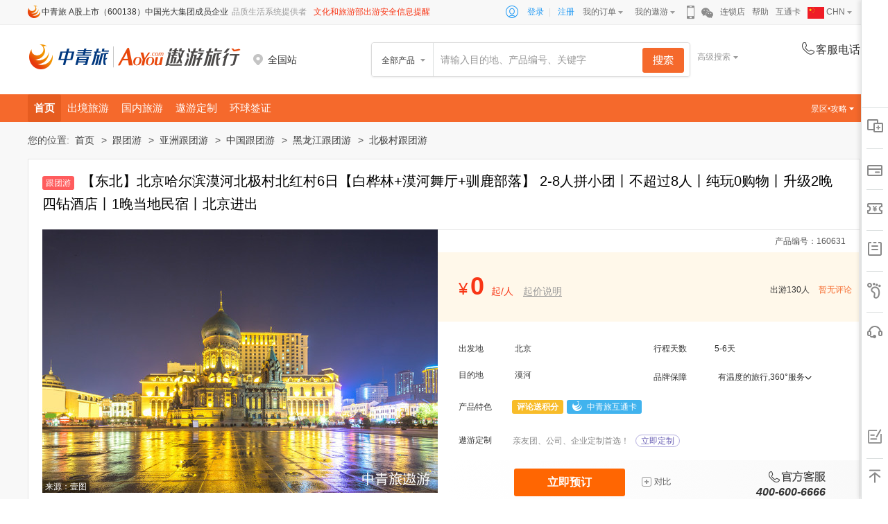

--- FILE ---
content_type: text/html; charset=utf-8
request_url: http://www.aoyou.com/domesticgroup/g160631i1
body_size: 27715
content:
<!DOCTYPE html>
<html>
<head>
    <meta charset="utf-8" />
    <meta http-equiv="X-UA-Compatible" content="IE=edge,chrome=1">
    <meta name="viewport" content="width=device-width" />
    <title>【东北】北京哈尔滨漠河北极村北红村6日【白桦林+漠河舞厅+驯鹿部落】-中青旅遨游网</title>
        <meta content="漠河5日游,漠河5日游多少钱,漠河5日报价,漠河5日游攻略,漠河5日游费用,漠河5日跟团游" name="keywords" />
        <meta property="og:type" content="product" />
        <meta property="og:image" content="http://images1.aoyou.com/productlist/202107/84f6vr07100404.jpg" />
        <meta property="og:title" content="【东北】北京哈尔滨漠河北极村北红村6日【白桦林+漠河舞厅+驯鹿部落】" />
        <meta property="og:description" content="2-8人拼小团丨不超过8人丨纯玩0购物丨升级2晚四钻酒店丨1晚当地民宿丨北京进出" />
        <meta property="og:product:price" content="4470.0" />
        <meta property="og:product:orgprice" content="4470.0" />
        <meta property="og:product:currency" content="CNY" />
    <meta property="og:product:brand" content="中青旅遨游旅行" />
    <meta property="og:product:category" content="参团游" />
    <meta property="og:product:nick" content="name=中青旅遨游网;url=http://www.aoyou.com/" />
    <link rel="icon" href="http://pic1.aoyou.com/images/favicon.ico" mce_href="http://pic1.aoyou.com/images/favicon.ico" type="image/x-icon" />
    <link rel="shortcut icon" href="http://pic1.aoyou.com/images/favicon.ico" mce_href="http://pic1.aoyou.com/images/favicon.ico" type="image/x-icon" />
    
    
    
   
</head>
<body>
    


    
    <link type="text/css" rel="stylesheet" href="https://webresource1.aoyou.com/css/head/index2017.css?t=1.1.43" />
    <div class="aoyou-head-foot header-top">
        <div class="header-inner clearfix">
            <input type="hidden" id="hidAsyRequestUrl" value="https://www.aoyou.com/head/headcommon" />
            <input type="hidden" id="hidHeadShowMenu" value="1" />
            <ul class="index-top-nav">
                <li class="nav-item first"><i class="icon-zql"></i>中青旅 A股上市（600138）中国光大集团成员企业</li>
                <li class="nav-item fix-item">品质生活系统提供者</li>
                <li class="nav-item fix-item"><a style="color: #F83615;" href="https://www.mct.gov.cn/" target="_blank">文化和旅游部出游安全信息提醒</a></li>
            </ul>
            <ul class="index-top-nav nav-right">
                <div class="login-menu clearfix">
                    <li><span class="icon-login"></span></li>
                    <li class="aoyou-login"><a href="javascript:void(0);" id="headlogin" target="_self" rel="nofollow">登录</a>|</li>
                    <li class="aoyou-sign"><a href="https://passport.aoyou.com/Reg/Index" target="_blank" rel="nofollow">注册</a></li>
                </div>
                <li class="nav-item has-arrow">
                    <a href="http://my.aoyou.com/Order/OrderList" target="_blank" rel="nofollow">我的订单<i class="header-icon icon-arrow"></i></a>
                    <div class="dropdown-panel">
                        <div class="header-icon border-up"></div>
                        <ul>
                            <li><a href="http://my.aoyou.com/Order/OrderList" target="_blank" rel="nofollow">旅游度假</a></li>
                            <li><a href="http://my.aoyou.com/Order/AirOrderList" target="_blank" rel="nofollow">机票</a></li>
                            <li><a href="http://my.aoyou.com/Order/VisaOrderList" target="_blank" rel="nofollow">签证</a></li>
                            <li><a href="http://my.aoyou.com/Order/LocalPlayOrderList" target="_blank" rel="nofollow">当地玩乐</a></li>
                            <li><a href="http://my.aoyou.com/Order/TicketOrderList" target="_blank" rel="nofollow">门票</a></li>

                        </ul>
                    </div>
                </li>
                <li class="nav-item has-arrow">
                    <a href="http://my.aoyou.com/Myinfo/Index" target="_blank" rel="nofollow">我的遨游<i class="header-icon icon-arrow"></i></a>
                    <div class="dropdown-panel fix-panel">
                        <div class="header-icon border-up"></div>
                        <ul>
                            <li><a href="http://my.aoyou.com/MyAccount/MyPointInfo" target="_blank" rel="nofollow">我的积分</a></li>
                            <li><a href="http://my.aoyou.com/MyAccount/MyCoupons" target="_blank" rel="nofollow">我的优惠券</a></li>
                            <li><a href="http://my.aoyou.com/Gift/Index" target="_blank" rel="nofollow">积分商城</a></li>
                        </ul>
                    </div>
                </li>
                <li class="nav-item item-qrcode">
                    <i class="header-icon icon-phone"></i>
                    <div class="dropdown-panel qrcode-panel" style="display: none;">
                        <div class="header-icon border-up"></div>
                        <div class="qrcode-content">
                            <div class="iphone-code" style="display: block;"></div>
                            <div class="android-code" style="display: none;"></div>
                        </div>
                        <div class="qrcode-btn"><span class="hover">iPhone</span><span class="last">Android</span></div>
                    </div>
                </li>
                <li class="nav-item item-qrcode">
                    <i class="header-icon icon-weixin"></i>
                    <div class="dropdown-panel weixin-panel" style="display: none;">
                        <div class="header-icon border-up"></div>
                        <div class="weixin-content">
                            
                            <div class="wrapper-bottom">
                                <div class="left">
                                    <div class="hclass">遨游旅行微信订阅号</div>
                                    <p>遨游旅行将会每日向您推送特别、优惠、好玩的旅游信息</p>
                                </div>
                                <div class="right"><span class="wx-dy"></span></div>
                            </div>
                        </div>
                    </div>
                </li>
                <li class="nav-item"><a href="http://sales.aoyou.com/" target="_blank" rel="nofollow">连锁店</a></li>
                <li class="nav-item"><a href="http://activity.aoyou.com/helper/help/index?id=1" target="_blank" rel="nofollow">帮助</a></li>
                <li class="nav-item"><a href="http://gift.aoyou.com/" target="_blank" rel="nofollow">互通卡</a></li>
                
                <li class="nav-item has-arrow language">
                    <a href="http://my.aoyou.com/Myinfo/Index" target="_blank" rel="nofollow">
                        <img src="https://pic5.aoyou.com/logo/Chinese.png" alt="flag" style=" width: 1.5rem;vertical-align: text-top;" />
                        CHN
                        <i class="header-icon icon-arrow"></i>
                    </a>
                    <div class="dropdown-panel fix-panel language-panel">
                        <div class="header-icon border-up"></div>
                        <ul>
                            <li>
                                <a href="http://www.aoyou.com/" target="_blank" rel="nofollow">
                                    <img src="https://pic5.aoyou.com/logo/Chinese.png" alt="flag" class="flag" style="width: 1.5rem;;vertical-align: text-top;margin-right: 8.06%;" />
                                    CHN
                                </a>
                            </li>
                            <li>
                                <a href="http://www.chinatraveldepot.com/" target="_blank" rel="nofollow">
                                    <img src="https://pic5.aoyou.com/logo/English.png" alt="flag" class="flag" style="width: 1.5rem;;vertical-align: text-top;margin-right: 8.06%;" />
                                    EN
                                </a>
                            </li>
                            <li>
                                <a href="http://www.rakutabichina.com/" target="_blank" rel="nofollow">
                                    <img src="https://pic5.aoyou.com/logo/Japanese.png" alt="flag" class="flag" style="width: 1.5rem;;vertical-align: text-top;margin-right: 8.06%;" />
                                    JP
                                </a>
                            </li>
                        </ul>
                    </div>
                </li>
            </ul>
    </div>
    </div>
    <div class="aoyou-head-foot header-search">
        <div class="header-inner">
            <div class="site-logo">
                <a href="http://www.aoyou.com">
                    <img src="http://pic2.aoyou.com/logo/2019/main-logo2x.png" style="width: 305px;height: 36px;margin-top: 1px;" alt="遨游网" />
                </a>
            </div>
            <div class="local-city">
                <div class="head-start-city">
                    <p class="sc-name"><i class="header-icon icon-address"></i><span></span></p>
                </div>
            </div>
<div class="search-box">
    <div id="tnSearchBox" class="search-inner-box clearfix">
        <div class="s-select">
            <span>全部产品</span>
            <div class="header-icon border-up"></div>
            <div class="search-bar" style="display: none;">
                <div classify="0" class="type-s hidden">全部产品</div>
                <div classify="1" class="type-s">自由行</div>
                <div classify="2" class="type-s">跟团游</div>
                <div classify="11" class="type-s">半自助</div>
                <div classify="4" class="type-s">邮轮</div>
                <div classify="12" class="type-s">酒店+</div>
                <div classify="13" class="type-s">目的地参团</div>
                <div classify="9" class="type-s">签证</div>
                <div classify="6" class="type-s">一日游</div>
                <div classify="26" class="type-s">票券</div>
                <div classify="14" class="type-s">接送机</div>
            </div>
        </div>
        <p class="s-input">
            <input id="homeSearchInput" type="text" style="color:#999999;" value="" data_search_kw_url="" autocomplete="off">
            <input type="hidden" id="hidSearchDefaultKeyWord" value="" />
            <input type="hidden" id="hidSearchDefaultUrl" value="" />
            <input type="hidden" id="hidSearchKeyWord" value="" />
            <button id="indexSearchBtn"></button>
        </p>
        <div class="site-contact"></div>
    </div>
    <div class="adv-search">高级搜索<i></i></div>
    <div class="adv-search-con" id="tnAdvancedSearch">
        <div class="search-closebtn"></div>
        <h3 class="adv-search-tit">高级搜索</h3>
        <div class="adv-search-box">
            <span>搜索条件</span>
            <input type="text" id="AdvanceSearchKey" def="请输入目的地、主题或关键词" value="请输入目的地、主题或关键词"/>
        </div>
        <div class="adv-search-list clearfix">
            <div class="list-name">产品类型：</div>
            <div class="list-con clearfix" id="AdvanceSearchType">
                <a class="first now" data-theme="0">不限</a>
                <div class="choose-con clearfix">
                    <a data-theme="1"><span></span>自由行</a>
                    <a data-theme="2"><span></span>跟团游</a>
                    <a data-theme="11"><span></span>半自助</a>
                    <a data-theme="4"><span></span>邮轮</a>
                    <a data-theme="12"><span></span>酒店+</a>
                    <a data-theme="13"><span></span>目的地参团</a>
                    <a data-theme="9"><span></span>签证</a>
                    <a data-theme="6"><span></span>一日游</a>
                    <a data-theme="26"><span></span>票券</a>
                    <a data-theme="14"><span></span>接送机</a>
                </div>
            </div>
        </div>
        <div class="adv-search-list clearfix">
            <div class="list-name">出发日期：</div>
            <div class="list-con clearfix">
                <div id="AdvanceSearchDate">
                <a class="first now" data-theme="0">不限</a>
                    <div class="choose-con clearfix">
<a data-theme='202509'><span></span>9月</a>                                <a data-theme="202510"><span></span>10月</a>
                                <a data-theme="202511"><span></span>11月</a>
                                <a data-theme="202512"><span></span>12月</a>
                                <a data-theme="202601"><span></span>1月</a>
                                <a data-theme="202602"><span></span>2月</a>
<a data-theme='260301' data-flag='bd'><span></span>3月以后</a>
                    </div>                    
                </div>
                <div class="date clearfix" style="margin-left:60px">
                    <input type="text" value="最早出发" id="AdvanceSearchBDate" data-def="最早出发" readonly="readonly" class="dateinput">
                    <span>-</span>
                    <input type="text" value="最晚出发" id="AdvanceSearchEDate" data-def="最晚出发" readonly="readonly" class="dateinput">
                </div>
            </div>
        </div>
        <div class="adv-search-list clearfix" id="AdvanceSearchDays">
            <div class="list-name">行程天数：</div>
            <div class="list-con clearfix">
                <a class="first now" data-theme="0">不限</a>
                <div class="choose-con clearfix">
                        <a data-theme="1"><span></span>1天</a>
                        <a data-theme="2"><span></span>2天</a>
                        <a data-theme="3"><span></span>3天</a>
                        <a data-theme="4"><span></span>4天</a>
                        <a data-theme="5"><span></span>5天</a>
                        <a data-theme="6"><span></span>6天</a>
                        <a data-theme="7"><span></span>7天</a>
                        <a data-theme="8"><span></span>8天</a>
                        <a data-theme="9"><span></span>9天</a>
                        <a data-theme="10"><span></span>10天</a>
                    <a data-theme="11,12,13,14,15"><span></span>11-15天</a>
                    <a data-theme="15"><span></span>15天以上</a>
                </div>
            </div>
        </div>
        <div class="adv-search-list clearfix">
            <div class="list-name">价格区间：</div>
            <div class="list-con clearfix">
                <div class="price-range clearfix">
                    <div class="rangeinput">
                        <b>￥</b>
                        <input type="text" id="AdvanceSearchBPrice" value="">
                    </div><span>-</span>
                    <div class="rangeinput">
                        <b>￥</b>
                        <input type="text" id="AdvanceSearchEPrice" value="">
                    </div>
                </div>
            </div>
        </div>
        <div class="clearfix">
            <div class="adv-search-btn" id="AdvanceSearchBtn">搜索</div>
            <div class="emptysearch-btn" id="AdvanceSearchClear">清空搜索条件</div>
        </div>
    </div>
    <div class="history-con clearfix" id="AdvanceSearchHistory"></div>
    <div class="search-inputbox">
        <div class="search-inputlist">
        </div>
    </div>
    <div class="autocomplete">
        <input type="hidden" id="hidDefaultUrl" />
        <input type="hidden" id="hidDefaultType" value="0">
        <div id="searchHomeDiv1" class="seachlist">
        </div>
        <div id="searchHomeDiv2" class="seachlist">
        </div>
        <div id="searchHomeDiv3" class="seachlist">
        </div>
    </div>
</div>
            <div class="site_contact" id="head-service-phone">
                <p class="headercommon-text"><em class="header-icon icon-tel"></em>客服电话</p>
                <p class="tel"></p>
            </div>
        </div>
    </div>
        <div class="aoyou-head-foot header-nav">
            <div class="menu-panel-bg" style="display: none;"></div>
            <div class="menu-panel">
                <ul class="menu-list clearfix">
                        <li class=selected>
                                    <a href="http://www.aoyou.com/" target=_self>
                                        首页
                                    </a>
                        </li>
                        <li >
                                    <a href="http://activity.aoyou.com/ch/index/159" target=_self>
                                        出境旅游
                                    </a>
                        </li>
                        <li >
                                    <a href="https://www.aoyou.com/search/b1-l277/" target=_self>
                                        国内旅游
                                    </a>
                        </li>
                        <li >
                                    <a href="http://www.aoyou.com/dingzhi" target=_self>
                                        遨游定制
                                    </a>
                        </li>
                        <li >
                                    <a href="https://www.aoyou.com/search/b1-t9" target=_self>
                                        环球签证
                                    </a>
                        </li>
                </ul>
                <div class="list-right">
                    <ul class="clearfix">
                        <li class="has-arrow">
                            <a href="javascript:void(0);">景区•攻略<i class="ico-triangle"></i></a>
                            <div class="dropdown-panel">
                                <div class="header-icon border-up"></div>
                                <ul>
                                    <li><a href="http://www.aoyou.com/jingdian/" target="_blank">景区品牌馆</a></li>
                                </ul>
                            </div>
                        </li>
                    </ul>
                </div>
            </div>
        </div>
    <div class="aoyou-head-foot show-city" style="display: none;" id="city_more">
        <div class="city-con">
            <div class="header-icon border-up"></div>
                <div class="station-hot">
                    <h4>热门出发城市</h4>
                    <p>
                            <a id="selectcity_1_1" target="_self" href="http://www.aoyou.com/beijing">北京</a>
                            <a id="selectcity_210_210" target="_self" href="http://www.aoyou.com/shanghai">上海</a>
                            <a id="selectcity_838_838" target="_self" href="http://www.aoyou.com/guangzhou">广州</a>
                            <a id="selectcity_222_222" target="_self" href="http://www.aoyou.com/nanjing">南京</a>
                            <a id="selectcity_301_301" target="_self" href="http://www.aoyou.com/hangzhou">杭州</a>
                            <a id="selectcity_11_11" target="_self" href="http://www.aoyou.com/tianjin">天津</a>
                    </p>
                </div>
                            <div class="station-city clearfix">
                        <div class="city-tt">ABCD</div>
                        <div class="city-tc clearfix">
                                <a id="selectcity_1_1" target="_self" title="遨游网北京站" href="http://www.aoyou.com/beijing">北京</a>
                                <a id="selectcity_964_964" target="_self" title="遨游网成都站" href="http://www.aoyou.com/chengdu">成都</a>
                                <a id="selectcity_1183_1183" target="_self" title="遨游网重庆站" href="http://www.aoyou.com/chongqing">重庆</a>
                                <a id="selectcity_141_141" target="_self" title="遨游网大连站" href="http://www.aoyou.com/dalian">大连</a>
                        </div>
                        <div class="city-tt">EFGH</div>
                        <div class="city-tc clearfix">
                                <a id="selectcity_838_838" target="_self" title="遨游网广州站" href="http://www.aoyou.com/guangzhou">广州</a>
                                <a id="selectcity_939_939" target="_self" title="遨游网桂林站" href="http://www.aoyou.com/guilin">桂林</a>
                                <a id="selectcity_301_301" target="_self" title="遨游网杭州站" href="http://www.aoyou.com/hangzhou">杭州</a>
                        </div>
                        <div class="city-tt">JKL</div>
                        <div class="city-tc clearfix">
                                <a id="selectcity_551_551" target="_self" title="遨游网济南站" href="http://www.aoyou.com/jinan">济南</a>
                                <a id="selectcity_1124_1124" target="_self" title="遨游网兰州站" href="http://www.aoyou.com/lanzhou">兰州</a>
                        </div>
                        <div class="city-tt">MNPQR</div>
                        <div class="city-tc clearfix">
                                <a id="selectcity_222_222" target="_self" title="遨游网南京站" href="http://www.aoyou.com/nanjing">南京</a>
                        </div>
                        <div class="city-tt">STW</div>
                        <div class="city-tc clearfix">
                                <a id="selectcity_210_210" target="_self" title="遨游网上海站" href="http://www.aoyou.com/shanghai">上海</a>
                                <a id="selectcity_138_138" target="_self" title="遨游网沈阳站" href="http://www.aoyou.com/shenyang">沈阳</a>
                                <a id="selectcity_20_20" target="_self" title="遨游网石家庄站" href="http://www.aoyou.com/shijiazhuang">石家庄</a>
                                <a id="selectcity_102_102" target="_self" title="遨游网太原站" href="http://www.aoyou.com/taiyuan">太原</a>
                                <a id="selectcity_11_11" target="_self" title="遨游网天津站" href="http://www.aoyou.com/tianjin">天津</a>
                                <a id="selectcity_725_725" target="_self" title="遨游网武汉站" href="http://www.aoyou.com/wuhan">武汉</a>
                                <a id="selectcity_1167_1167" target="_self" title="遨游网乌鲁木齐站" href="http://www.aoyou.com/xinjiang">乌鲁木齐</a>
                        </div>
                        <div class="city-tt">XYZ</div>
                        <div class="city-tc clearfix">
                                <a id="selectcity_1095_1095" target="_self" title="遨游网西安站" href="http://www.aoyou.com/xian">西安</a>
                                <a id="selectcity_1157_1157" target="_self" title="遨游网银川站" href="http://www.aoyou.com/yinchuan">银川</a>
                        </div>
                </div>
        </div>
    </div>



<script type="text/javascript">
    var str = window.location.href;
    if (str.indexOf("www.aoyou.com") > 0) {
        var sUserAgent = navigator.userAgent.toLowerCase();
        var bIsIpad = sUserAgent.match(/ipad/i) == "ipad";
        var bIsIphoneOs = sUserAgent.match(/iphone os/i) == "iphone os";
        var bIsAndroid = sUserAgent.match(/android/i) == "android";
        var bIsCE = sUserAgent.match(/windows ce/i) == "windows ce";
        var bIsWM = sUserAgent.match(/windows mobile/i) == "windows mobile";
        var bIsMidp = sUserAgent.match(/midp/i) == "midp";
        var bIsUc7 = sUserAgent.match(/rv:1.2.3.4/i) == "rv:1.2.3.4";
        var bIsUc = sUserAgent.match(/ucweb/i) == "ucweb";
        if (bIsCE || bIsMidp || bIsUc7 || bIsUc || bIsIphoneOs || bIsAndroid || bIsWM) {
            window.location.href = str.replace("www.aoyou.com", "m.aoyou.com");
        }
    }
</script>
<link type="text/css" rel="stylesheet" href="https://webresource1.aoyou.com/css/product/groupproduct2018.css?t=1.0.12" /><link type="text/css" rel="stylesheet" href="https://webresource1.aoyou.com/css/product/viewer.min.css?t=1.0.0" />
<div class="innerwrapper">
<div class="breadcrumb">
    <ul class="crumbs-bar clearfix">
        <li class="crumbs-nav">您的位置:</li>
        <li class="crumbs-nav"><a href="http://www.aoyou.com" target="_self">首页</a><i class="crumbs-arrow">></i></li>

            <li class="crumbs-nav"><a href="http://www.aoyou.com/domesticgroup/" target="_self" title="跟团游">跟团游</a><i class="crumbs-arrow">&gt;</i></li>
                    <li class="crumbs-nav"><a href="http://www.aoyou.com/search/b0-l269-t2/" title="亚洲跟团游">亚洲跟团游</a><i class="crumbs-arrow">&gt;</i></li>
                    <li class="crumbs-nav"><a href="http://www.aoyou.com/search/b0-l277-t2/" title="中国跟团游">中国跟团游</a><i class="crumbs-arrow">&gt;</i></li>
                    <li class="crumbs-nav"><a href="http://www.aoyou.com/search/b0-l109-t2/" title="黑龙江跟团游">黑龙江跟团游</a><i class="crumbs-arrow">&gt;</i></li>
                    <li class="crumbs-nav"><a href="http://www.aoyou.com/search/b0-l966-t2/" title="北极村跟团游">北极村跟团游</a></li>
    </ul>
</div>
    <div class="main-content">

    <div class="main-title clearfix">
        <div class="title-left">
            <div class="tit-box clearfix">
                <span class="icon-default icon-gty">跟团游</span>
            <h2 class="fl productname" title="【东北】北京哈尔滨漠河北极村北红村6日【白桦林+漠河舞厅+驯鹿部落】,2-8人拼小团丨不超过8人丨纯玩0购物丨升级2晚四钻酒店丨1晚当地民宿丨北京进出">【东北】北京哈尔滨漠河北极村北红村6日【白桦林+漠河舞厅+驯鹿部落】  2-8人拼小团丨不超过8人丨纯玩0购物丨升级2晚四钻酒店丨1晚当地民宿丨北京进出</h2>
                            </div>
        </div>
    </div>

        <div class="productInfoBox clearfix">
            <div class="fl productInfoBox-pic">

    <div class="fl productInfoBox-picShow">
                <img id="imgShuffling0" src="https://images1.aoyou.com/productlist/202107/84f6vr07100404.jpg?imageView2/1/q/90/w/570/h/380/|watermark/2/text/5Lit6Z2S5peF6YGo5ri4/fontsize/400/fill/I0ZGRkZGRg=="
                     width="570" height="380" alt="【东北】北京哈尔滨漠河北极村北红村6日【白桦林+漠河舞厅+驯鹿部落】">
                <img id="imgShuffling1" src="http://pic1.aoyou.com/home/loading.png"
                     data-original="https://images1.aoyou.com/productlist/202009/4r8drj24181139.jpg?imageView2/1/q/90/w/570/h/380/|watermark/2/text/5Lit6Z2S5peF6YGo5ri4/fontsize/400/fill/I0ZGRkZGRg=="
                     width="570" height="380" alt="漠河5日游,漠河5日游费用-中青旅遨游网" style="display: none;">
                <img id="imgShuffling2" src="http://pic1.aoyou.com/home/loading.png"
                     data-original="https://images1.aoyou.com/productlist/201907/6zr06t02164349.jpg?imageView2/1/q/90/w/570/h/380/|watermark/2/text/5Lit6Z2S5peF6YGo5ri4/fontsize/400/fill/I0ZGRkZGRg=="
                     width="570" height="380" alt="漠河5日游,漠河5日游费用-中青旅遨游网" style="display: none;">
                <img id="imgShuffling3" src="http://pic1.aoyou.com/home/loading.png"
                     data-original="https://images1.aoyou.com/productlist/201810/608nlx31175450.jpg?imageView2/1/q/90/w/570/h/380/|watermark/2/text/5Lit6Z2S5peF6YGo5ri4/fontsize/400/fill/I0ZGRkZGRg=="
                     width="570" height="380" alt="漠河5日游,漠河5日游费用-中青旅遨游网" style="display: none;">
                <img id="imgShuffling4" src="http://pic1.aoyou.com/home/loading.png"
                     data-original="https://images1.aoyou.com/productlist/201803/v6648815152741.jpg?imageView2/1/q/90/w/570/h/380/|watermark/2/text/5Lit6Z2S5peF6YGo5ri4/fontsize/400/fill/I0ZGRkZGRg=="
                     width="570" height="380" alt="漠河5日游,漠河5日游费用-中青旅遨游网" style="display: none;">
    </div>
    <div class="fl productInfoBox-picGetReady">
        <ul class="clearfix">
                    <li id="liShuffling0" source="壹图"
                        class="productInfoBox-picGetReadyPic productInfoBox-picGetReadyPic-first productInfoBox-picGetReadyPicHover"
                        style="display: block;">
                        <img src="https://images1.aoyou.com/productlist/202107/84f6vr07100404.jpg?imageView2/1/q/90/w/96/h/64/" width="96"
                             height="64" alt="【东北】北京哈尔滨漠河北极村北红村6日【白桦林+漠河舞厅+驯鹿部落】">
                        <span class="hover"></span>
                    </li>
                        <li id="liShuffling1" source="壹图" class="productInfoBox-picGetReadyPic"
                            style="display: block;">
                            <img src="http://pic1.aoyou.com/home/loading.png"
                                 data-original="https://images1.aoyou.com/productlist/202009/4r8drj24181139.jpg?imageView2/1/q/90/w/96/h/64/"
                                 width="96" height="64" alt="漠河5日游,漠河5日游费用-中青旅遨游网" style="display: inline;">
                            <span class="hover"></span>
                        </li>
                        <li id="liShuffling2" source="壹图" class="productInfoBox-picGetReadyPic"
                            style="display: block;">
                            <img src="http://pic1.aoyou.com/home/loading.png"
                                 data-original="https://images1.aoyou.com/productlist/201907/6zr06t02164349.jpg?imageView2/1/q/90/w/96/h/64/"
                                 width="96" height="64" alt="漠河5日游,漠河5日游费用-中青旅遨游网" style="display: inline;">
                            <span class="hover"></span>
                        </li>
                        <li id="liShuffling3" source="壹图" class="productInfoBox-picGetReadyPic"
                            style="display: block;">
                            <img src="http://pic1.aoyou.com/home/loading.png"
                                 data-original="https://images1.aoyou.com/productlist/201810/608nlx31175450.jpg?imageView2/1/q/90/w/96/h/64/"
                                 width="96" height="64" alt="漠河5日游,漠河5日游费用-中青旅遨游网" style="display: inline;">
                            <span class="hover"></span>
                        </li>
                        <li id="liShuffling4" source="壹图" class="productInfoBox-picGetReadyPic"
                            style="display: block;">
                            <img src="http://pic1.aoyou.com/home/loading.png"
                                 data-original="https://images1.aoyou.com/productlist/201803/v6648815152741.jpg?imageView2/1/q/90/w/96/h/64/"
                                 width="96" height="64" alt="漠河5日游,漠河5日游费用-中青旅遨游网" style="display: inline;">
                            <span class="hover"></span>
                        </li>
            <li>
                <a href="javascript:void(0);" target="_self"
                   class="fl productInfoBox-picGetReady-up">上</a><a href="javascript:void(0);"
                                                                    target="_self"
                                                                    class="fr productInfoBox-picGetReady-down">下</a>
            </li>
        </ul>
    </div>
    <div class="productInfoBoxAuthor">来源：壹图</div>
                <div id="CalendarDiv" class="fl calendar ">
                    <div id="divloadingr" style="vertical-align: middle; text-align: center; width: 570px; height: 403px; position: absolute; background: url(http://pic1.aoyou.com/images/loading1.gif) no-repeat #FFF; background-position: center; border: 1px solid #ff6602; line-height: 50px; font-size: 14px; margin: 2px 0 8px; display: block; ">
                        正在载入价格日历请稍候 ...
                    </div>
                </div>
            </div>


<div class="fr productInfoBox-des">
        <div class="productInfo-id-agent">
            <span class="productInfo-id-right">产品编号：160631</span>
            <span class="productInfo-id-left">
            </span>
        </div>
    <input type="hidden" id="hid_productID" value="160631">
    <div class="productInfo-price">
        <div class="price-infor-top clearfix">
            <div class="fl">
                <span class="rmb">¥</span>
                <span class="num" id="aoyouPrice">0</span>
                <span class="text">起/人</span>
                <span class="des droptips">
                    起价说明
                    <div class="tips-con tips-con-qijia" style="width:220px;">
                        <p>1.本起价是按2位成人参加<span id="departDateMin"></span>出发的团队所核算的<span style=color:#F83616>单人价格</span>。<br/>2.您最终提交的价格会根据您所选择的出发日期、出行人数以及所选附加服务的不同而有所差别。</p>
                    </div>
                </span>
            </div>
            <div class="fr compare">
                <span id="topOrderEvaluateNum" class="compare-num" style="display:none;"><a href="#kehudianping">347条评论</a></span>
                    <span class="compare-person">出游130人</span>

                <span class="compare-text" id="span_goodPercent">暂无评论</span>
            </div>
        </div>
    </div>
    <div class="tb-product-content">
        <div class="tb-product tb-lingquan clearfix">
            <input type="hidden" id="hidErWeiMa" value="http://www.aoyou.com/group/GroupProductDetail/GetErWeiMa?productID=160631&amp;interflag=1" />
            <div class="price-info-flex hidden" id="couponinfo">
                <span class="tag-text">领券活动</span>
                <a href="http://my.aoyou.com/couponcenter.html" target="_blank">
                    <span class="tag-sorange"><em class="tag-sorange-left"></em><em class="tag-sorange-right">领取优惠券</em></span>
                </a>
            </div>
        </div>
        <div class="tb-product clearfix">
            <div class="fl price-info-flex">
                <span class="tag-text">出发地</span>
                <!--  <span class="tag-select">  -->
                <span class="tag-text2" style="margin-right: 9px; padding-left: 7px; border: 0px solid #fff;">
                    北京
                </span>
            </div>
                    <div class="fr price-info-flex">
                        <span class="tag-text3">行程天数</span>
                        <span class="tag-text">5-6天</span>
                    </div>
        </div>
        <div class="tb-product clearfix">
            <div class="fl price-info-flex">
                <span class="tag-text">目的地</span>
                <span class="tag-text2">漠河</span>
            </div>
            <div class="fr price-info-flex">
                <span class="tag-text4">品牌保障</span>
                <span class="tag-select">
                    有温度的旅行,360°服务<i class="arrow-down-tag"></i>
                    <div class="tag-select-div">
                        <div class="fl">
                            <span class="red">首家</span>旅行社A股上市公司<br>
                            <span class="red">首批</span>北京市5A级旅行社<br>
                            <span class="red">39年</span>行业积淀
                        </div>
                        <div class="fr">
                            <span class="red">100%</span>供应商优选<br>
                            <span class="red">360°</span>旅游顾问服务
                        </div>
                    </div>
                </span>
            </div>
        </div>
        <div class="tb-product tb-tese clearfix">
            <div class="fl">
                <span class="tag-text tag-fix-text2">产品特色</span>
            </div>
            <div class="fr">
                <span class="tag-tese-con">
                    <span class="tag-syellow">评论送积分</span>
                                                                <span class="tag-sblue"><i class="icons icon-aoyou"></i>中青旅互通卡</span>
                    <i class="arrow-down-tag hidden"></i>
                </span>
                <span class="tag-tese-con-more">
                    <span class="tag-syellow">评论送积分</span>
                                                                <span class="tag-sblue"><i class="icons icon-aoyou"></i>中青旅互通卡</span>
                    <i class="arrow-down-tag"></i>
                </span>
            </div>
        </div>
        <div class="tb-product tb-youhui clearfix" id="divPreferential"></div>
        <div class="tb-product tb-fix-normal clearfix">
            <div class="fl lh20">
                <span class="tag-text tag-fix-text">遨游定制</span>
                <span class="tag-text2 tag-text-dingzhi">亲友团、公司、企业定制首选！</span><span class="tag-violet"><a href="http://custom.aoyou.com/custom/bookingdetail?ArriveCity=%e6%bc%a0%e6%b2%b3&amp;DepartCity=%e5%8c%97%e4%ba%ac&amp;ProductID=160631&amp;ProductType=1&amp;ProductShowName=%e3%80%90%e4%b8%9c%e5%8c%97%e3%80%91%e5%8c%97%e4%ba%ac%e5%93%88%e5%b0%94%e6%bb%a8%e6%bc%a0%e6%b2%b3%e5%8c%97%e6%9e%81%e6%9d%91%e5%8c%97%e7%ba%a2%e6%9d%916%e6%97%a5%e3%80%90%e7%99%bd%e6%a1%a6%e6%9e%97%2b%e6%bc%a0%e6%b2%b3%e8%88%9e%e5%8e%85%2b%e9%a9%af%e9%b9%bf%e9%83%a8%e8%90%bd%e3%80%912-8%e4%ba%ba%e6%8b%bc%e5%b0%8f%e5%9b%a2%e4%b8%a8%e4%b8%8d%e8%b6%85%e8%bf%878%e4%ba%ba%e4%b8%a8%e7%ba%af%e7%8e%a90%e8%b4%ad%e7%89%a9%e4%b8%a8%e5%8d%87%e7%ba%a72%e6%99%9a%e5%9b%9b%e9%92%bb%e9%85%92%e5%ba%97%e4%b8%a81%e6%99%9a%e5%bd%93%e5%9c%b0%e6%b0%91%e5%ae%bf%e4%b8%a8%e5%8c%97%e4%ba%ac%e8%bf%9b%e5%87%ba&amp;ProductUrl=http://www.aoyou.com/domesticgroup/g160631i1" target="_blank">立即定制</a></span>
            </div>
        </div>
    </div>
    <div class="tb-button-group">
        <span class="tb-button" id="p_booking" onclick="" name="mainbook">立即预订</span>
            <i class="tb-contrast" id="tianjiaduibi" data-compare="{'ProductID':'160631','Name':'【东北】北京哈尔滨漠河北极村北红村6日【白桦林+漠河舞厅+驯鹿部落】','MinPrice':'111','PicUrl':'https://images1.aoyou.com/productlist/202107/84f6vr07100404.jpg?imageView2/1/q/90/w/96/h/64/','ProUrl':'http://www.aoyou.com/domesticgroup/g160631i1'}"></i>
        <i class="tb-tel">400-600-6666</i>
    </div>


    <div class="tb-group-tip">
        <div class="tb-group-person">
            <span class="tb-person-txt"></span>
                <span class="tb-person-img">
                    <img src="http://pic1.aoyou.com/product/stardesigner1.png">
                    <i class="person-tip"></i>
                </span>
                    </div>
        <div class="tb-group-mouth">
            <i class="left"></i>
            <i class="right"></i>
            <div class="tb-group-mouth-wrapper">
            </div>
        </div>
    </div>

</div>

        </div>
    </div>

<div class="innerwrapper">
    <ul class="innerwrapper-tab innerwrapper-tab-xingcheng clearfix" id="journeyTab">
                <li class="now" data-role="130595" >B行程（漠河舞厅）</li>
    </ul>
        <div id="Journey130595" class="journeymap-box">
                    <div class="innerwrapper-map-info clearfix">
                <div class="fl innerwrapper-map-info-fl">
                    <div class="innerwrapper-map-info-t">
                        <span>产品<br>特色</span>
                    </div>
                </div>
                <div class="fl innerwrapper-map-info-fr">
                        <div class="innerwrapper-map-info-fr-wrapper clearfix">
                            <span class="innerwrapper-map-info-fr-tl">行程亮点</span>
                            <span class="innerwrapper-map-info-fr-tr"><p>2-8人小团人少，不拥挤，不杂乱，享受小团带给您得舒适感！</p><p>不含正餐，您可以自由打卡当地特色美食</p><p>升级2晚携程四钻酒店（哈尔滨+北极村）</p><p>北红村入住当地民宿，感受淳朴民风</p><p>一路向北，北极村+北红村深度体验中国北极之美！</p><p>方知淳朴的珍贵，一路向北，感知那一抹纯粹与洁净！</p><p>连续16年热卖经典线路，人气爆棚，物超所值！</p><p>往返高铁进出冰城，进出快捷省心！</p><p>贵宾专享：当地专车接送、司机协助客人办理入住!</p><p>24小时专属客服，J解决您的一切烦恼、不开心！</p><p><br/></p></span>
                        </div>
                </div>
            </div>
    </div>
    </div>
<div class="wrapper_nav wrapper_nav_top" style="height:auto;" style=height:50px;border-bottom:0;>    
    <div class="innerwrapper clearfix">
                <input type="hidden" id="hidJourneyIndex" value="1" />
            <ul class="wrapper_nav_list clearfix " id="journeynav1">
                                    <li class="wrapper_nav_list_li now"><a href="#xcjs1">行程推荐</a></li>
                                    <li class="wrapper_nav_list_li "><a href="#fysm1">费用说明</a></li>
                                <li class="wrapper_nav_list_li "><a href="#ydlc1">预订须知</a></li>
                    <li class="wrapper_nav_list_li" id="khdptitle"><a href="#kehudianping" id="kehudianpingForNum" class="kehudianpingForNum" style="width: 100px;">客户点评</a></li>
                            </ul>
                    <span id="wrapperBook"><a href="javascript:void(0)" class="wrapper_nav_ydBtn hidden" name="mainbook" onclick="ShowpopupCal()" style="display: none;">立即预订</a></span>
        <p class="phone-num-text fr" x-ms-format-detection="none">400-600-6666</p>
    </div>
</div>


<div class="innerwrapper marB0">
    <div class="main-content borderT0" id="main-content-box">
            <div class="main-content-box " id="journey-content1">
                
<div class="content-box">
    <div class="cpdetail_xcjs clearfix wrap_nav_box" id="xcjs1">
        <div class="cpdetail_xcjs_nav fl">
                <a href="#journey_1614804_1" class="now">
                    <i></i>第 1 天
                </a>
                <div class="line"></div>
                <a href="#journey_1614803_1" class="">
                    <i></i>第 2 天
                </a>
                <div class="line"></div>
                <a href="#journey_1614802_1" class="">
                    <i></i>第 3 天
                </a>
                <div class="line"></div>
                <a href="#journey_1614801_1" class="">
                    <i></i>第 4 天
                </a>
                <div class="line"></div>
                <a href="#journey_1614800_1" class="">
                    <i></i>第 5 天
                </a>
                <div class="line"></div>
                <a href="#journey_1614808_1" class="">
                    <i></i>第 6 天
                </a>
                <div class="line"></div>
        </div>
        <div class="cpdetail_xcjs_day fr">
            <h3 class="cpdetail_tit cpdetail_tit_xcjs">行程介绍</h3>
            <p class="cpdetail_tit_xcjs-tip" id="JourneyTab1">
                <span class="cpdetail_tit_xcjs-info active">行程明细</span>
                <span class="cpdetail_tit_xcjs-info">日历模式</span>
                <a href="https://www.aoyou.com/group/GroupProductDetail/JourneyPrint?productID=160631&amp;journeyID=130595" target="_blank" class="xcjs_PrintBtn">打印行程</a>
            </p>
            <div class="cpdetail_con_dayBox_wrapper journeydetailbox clearfix">
                    <div class="cpdetail_con_dayBox">
                        <h3 class="cpdetail_xcjs_day_city marT20" id="journey_1614804_1">
                            <span><i>D</i>1</span>北京-哈尔滨
                        </h3>
                        <div class="cpdetail_con_dayBox_sub">
                            <div class="cpdetail_con_dayBox_sub_left"></div>
                            <div class="cpdetail_xcjs_day_xc">
                                <div class="cpdetail_xcjs_hangban_info">
                                    <span class="cpdetail_xcjs_hangban icon"></span>交通
                                </div>
火车：约7.5小时                            </div>
                            <div class="cpdetail_xcjs_day_xc">
                                <div class="cpdetail_xcjs_hangban_info">
                                    <span class="cpdetail_xcjs_sancan icon"></span>用餐
                                </div>
                                早餐：自理；午餐：自理；晚餐：自理
                            </div>
                            <div class="cpdetail_xcjs_day_xc clearfix">
                                <div class="cpdetail_xcjs_hangban_info">
                                    <span class="cpdetail_xcjs_jingdian icon"></span>行程
                                </div>
                                <div class="cpdetail_xcjs_day_xc_jingdian">
                                        <div class="scroll-wrapper">
                                            <div class="scroll">
                                                <ul>
                                                        <li><img src="http://images1.aoyou.com/productlist/201809/6402v821140849.jpg?imageView2/1/q/90/w/750/h/360/|watermark/2/text/5Lit6Z2S5peF6YGo5ri4/fontsize/400/fill/I0ZGRkZGRg==" data-src="http://images1.aoyou.com/productlist/201809/6402v821140849.jpg" width="750" height="360"></li>
                                                </ul>
                                            </div>
                                        </div>
                                    <a href='http://www.aoyou.com/search/b0-l150/' target='_blank'>北京</a>朝阳站乘坐高铁二等座前往 ”冰城夏都“<a href='http://www.aoyou.com/search/b0-l978/' target='_blank'>哈尔滨</a>市，我们安排了接站服务（无导游，接送服务为我社免费提供，不用不退），乘车赴酒店入住休息（请客人提前准备好证件，提本人名字办理入住，自行缴纳押金）。入住酒店后您可以赴<a href='http://www.aoyou.com/search/b0-l978/' target='_blank'>哈尔滨</a>市区自由活动，如果时间允许，您可以自行前往各大商圈逛街并品尝美食。<br/>参考车次：高铁二等座<br/>G901次(08:00/12:51) G935次 (09:37/15:13) G905次 (11:05/15:52) 或其他车次<br/>【温馨提示】 <br/>1.工作人员提前一天电话确认接站事宜，请保持手机畅通。抵达酒店后自行出示身份证件办理入住手续。<br/>2.按照酒店要求自行缴纳入住押金。退房时客人自退押金，导游晚20:00左右短信或电话通知次日集合时间。<br/>3.接站与回程送站无导游接送，请自行办理登机牌！<br/>4.自由活动期间，无导游车辆陪同；请保证自身生命和财产安全。                                </div>
                            </div>
        
        <div class="cpdetail_xcjs_day_xc">
            <div class="cpdetail_xcjs_hangban_info">
                <span class="cpdetail_xcjs_zhusu icon"></span>住宿
            </div>
            傲雪四季、臻图酒店、濠滨假日、东龙、福裕、雪阅商旅、凯里亚德、丽呈东谷、八荒通神或同级
        </div>
    </div>
                    </div>
                    <div class="cpdetail_con_dayBox">
                        <h3 class="cpdetail_xcjs_day_city " id="journey_1614803_1">
                            <span><i>D</i>2</span>哈尔滨-漠河
                        </h3>
                        <div class="cpdetail_con_dayBox_sub">
                            <div class="cpdetail_con_dayBox_sub_left"></div>
                            <div class="cpdetail_xcjs_day_xc">
                                <div class="cpdetail_xcjs_hangban_info">
                                    <span class="cpdetail_xcjs_hangban icon"></span>交通
                                </div>
火车：约18小时                            </div>
                            <div class="cpdetail_xcjs_day_xc">
                                <div class="cpdetail_xcjs_hangban_info">
                                    <span class="cpdetail_xcjs_sancan icon"></span>用餐
                                </div>
                                早餐：包含；午餐：自理；晚餐：自理
                            </div>
                            <div class="cpdetail_xcjs_day_xc clearfix">
                                <div class="cpdetail_xcjs_hangban_info">
                                    <span class="cpdetail_xcjs_jingdian icon"></span>行程
                                </div>
                                <div class="cpdetail_xcjs_day_xc_jingdian">
                                        <div class="scroll-wrapper">
                                            <div class="scroll">
                                                <ul>
                                                        <li><img src="http://images1.aoyou.com/productlist/202109/z420rb30161050.jpg?imageView2/1/q/90/w/750/h/360/|watermark/2/text/5Lit6Z2S5peF6YGo5ri4/fontsize/400/fill/I0ZGRkZGRg==" data-src="http://images1.aoyou.com/productlist/202109/z420rb30161050.jpg" width="750" height="360"></li>
                                                </ul>
                                            </div>
                                        </div>
                                    ▲【中华巴洛克】游览约30分钟，若想更直接的感受欧陆风情，来老道外一定让你大开眼界。这里的建筑外部是巴洛克的形式，而内部却是中式庭院的布局。仔细看看外墙的浮雕，没有十字架，没有圣母，没有丘比特，也没有执矛的勇士，取而代之的是象征着五谷丰登的麦穗，和富贵吉祥的牡丹等在中国有着美好寓意的图案。这种当地劳动人民在原始巴洛克的基础上融入中华文化而创造出的中西合璧的建筑，有个很直白的名字—中华巴洛克。想想还有点浪漫，以我之姓，冠你之名，大抵就是如此。<br/>▲【索菲亚教堂】（外观）是远东东正教教堂，有着“帐篷顶、洋葱头造型的拜占庭式建筑，气势恢弘，精美绝伦，构成了<a href='http://www.aoyou.com/search/b0-l978/' target='_blank'>哈尔滨</a>独具异国情调的人文景观和城市风情。<br/>▲【百年老街中央大街】游览约30分钟，它记录了这座城市的历史、变迁、穿梭期中，就像走在一条建筑艺术长廊一般， 是<a href='http://www.aoyou.com/search/b0-l978/' target='_blank'>哈尔滨</a>乃至全国具特色的步行街之一。<br/>▲【打卡中央书城】游览约10分钟，借助中央大街的人气和地气，浓郁的欧式气息，一举成为学生打卡地。<br/>▲【打卡万国洋行】游览约10分钟，存在中央大街的历史长河中，已变成大街的一部分，一座古朴的小楼承载着多年回忆。<br/>▲【打卡大街邮局】游览约10分钟，小小的房间，大大的思念，在中国快速发展之前，成为传递思念较快的方式。<br/>▲【中东铁路桥】外观约10分钟，19世纪末，随着中东铁路一根枕木的落下，成为了少有的先有铁路，后建城的城市，又被称为“火车拉来的城市”；“T”字型的中东铁路线在这里交汇，走上铁路桥，忆当时的华洋杂集，与欧美并驾齐驱的大都市；<br/>▲【人民防洪纪念塔】外观约10分钟，在塔身上记录着几次危险的高水位，它是<a href='http://www.aoyou.com/search/b0-l978/' target='_blank'>哈尔滨</a>开埠以来年轻的保护建筑，建立在美丽的松花江畔，它记录了<a href='http://www.aoyou.com/search/b0-l978/' target='_blank'>哈尔滨</a>几次历史性的洪水峰值位置，记录了人民抗洪护城的英雄时刻！它代表着这座英雄城市历史的记忆和对未来的无限憧憬。<br/>乘坐火车前往<a href='http://www.aoyou.com/search/b0-l1009/' target='_blank'>漠河</a>（含硬卧票，不保证铺位。火车上无导游陪同）！参考车次：K7039 16：32-09:43或、K7041 18:21-12:07或5171次列车。                                </div>
                            </div>
        
        <div class="cpdetail_xcjs_day_xc">
            <div class="cpdetail_xcjs_hangban_info">
                <span class="cpdetail_xcjs_zhusu icon"></span>住宿
            </div>
            无
        </div>
    </div>
                    </div>
                    <div class="cpdetail_con_dayBox">
                        <h3 class="cpdetail_xcjs_day_city " id="journey_1614802_1">
                            <span><i>D</i>3</span>漠河-北红村
                        </h3>
                        <div class="cpdetail_con_dayBox_sub">
                            <div class="cpdetail_con_dayBox_sub_left"></div>
                            <div class="cpdetail_xcjs_day_xc">
                                <div class="cpdetail_xcjs_hangban_info">
                                    <span class="cpdetail_xcjs_hangban icon"></span>交通
                                </div>
汽车：约80公里                            </div>
                            <div class="cpdetail_xcjs_day_xc">
                                <div class="cpdetail_xcjs_hangban_info">
                                    <span class="cpdetail_xcjs_sancan icon"></span>用餐
                                </div>
                                早餐：自理；午餐：自理；晚餐：自理
                            </div>
                            <div class="cpdetail_xcjs_day_xc clearfix">
                                <div class="cpdetail_xcjs_hangban_info">
                                    <span class="cpdetail_xcjs_jingdian icon"></span>行程
                                </div>
                                <div class="cpdetail_xcjs_day_xc_jingdian">
                                        <div class="scroll-wrapper">
                                            <div class="scroll">
                                                <ul>
                                                        <li><img src="http://images1.aoyou.com/productlist/201806/02bd0t22094445.jpg?imageView2/1/q/90/w/750/h/360/|watermark/2/text/5Lit6Z2S5peF6YGo5ri4/fontsize/400/fill/I0ZGRkZGRg==" data-src="http://images1.aoyou.com/productlist/201806/02bd0t22094445.jpg" width="750" height="360"></li>
                                                        <li><img src="http://images1.aoyou.com/productlist/201806/82bjj822094450.jpg?imageView2/1/q/90/w/750/h/360/|watermark/2/text/5Lit6Z2S5peF6YGo5ri4/fontsize/400/fill/I0ZGRkZGRg==" data-src="http://images1.aoyou.com/productlist/201806/82bjj822094450.jpg" width="750" height="360"></li>
                                                </ul>
                                            </div>
                                                <a class="prev" href="javascript:void(0)"></a>
                                                <a class="next" href="javascript:void(0)"></a>
                                        </div>
                                    ▲【龙江一湾】游览约1小时，（包含门票50元/人 景区交通车60元/人自理）爬上888个木栈道台阶爬到山顶观赏原始神秘的一湾，<a href='http://www.aoyou.com/search/b0-l109/' target='_blank'>黑龙江</a>从源头奔腾而下，流经图强红旗岭江段时，突然回流急转，形成了近似“O”字形的大弯，形成了一湾这天然美景。没有汹涌澎湃，飘然出尘之间蕴含着纯洁恬静和几乎被人类遗忘的自然之美……静观这世外桃源徜徉于这人间净土，身心得到的将是前所未有的解脱，是登山和摄影爱好者必到之处。<br/>▲【白桦林】途观 位于<a href='http://www.aoyou.com/search/b0-l109/' target='_blank'>黑龙江</a>省<a href='http://www.aoyou.com/search/b0-l970/' target='_blank'>大兴安岭</a>地区<a href='http://www.aoyou.com/search/b0-l1009/' target='_blank'>漠河</a>县境内九曲十八弯与龙江一湾之间的道地旁,是一整片面积巨大的白桦，置身其中，犹如梦幻一般。原始森林中的白桦，优雅的姿态，笔挺的树干有着如长戟般直向蓝天的豪迈，在微醺的阳光下，如此醉人。如果说北风是冬天的手，那么原始森林中的白桦林就是<a href='http://www.aoyou.com/search/b0-l1009/' target='_blank'>漠河</a>的风骨。优雅的姿态，笔挺的树干有着如长戟般直向蓝天的豪迈。<br/>▲【北红村】北红村是<a href='http://www.aoyou.com/search/b0-l317/' target='_blank'>俄罗斯</a>民族村，很有地方特色的村庄。与<a href='http://www.aoyou.com/search/b0-l6125/' target='_blank'>北极</a>村名字只一字之差，风景却大不相同。相比于热闹的<a href='http://www.aoyou.com/search/b0-l6125/' target='_blank'>北极</a>村，北红村则显得更有味道，村子不大，一条主路把村子分为两半，整齐的木刻楞散发着温暖的气息。日出或日落时，整个村子飘着袅袅炊烟，云霞漫天，美丽极了。<br/>入住当地原始大炕，圆梦<a href='http://www.aoyou.com/search/b0-l278/' target='_blank'>东北</a>人“老婆孩子热炕头”的感觉。<br/>备注：<a href='http://www.aoyou.com/search/b0-l1009/' target='_blank'>漠河</a>段10以下司机兼导游                                </div>
                            </div>
        
        <div class="cpdetail_xcjs_day_xc">
            <div class="cpdetail_xcjs_hangban_info">
                <span class="cpdetail_xcjs_zhusu icon"></span>住宿
            </div>
            北红村：家庭宾馆标间或农家炕 （独立卫浴）或同级
        </div>
    </div>
                    </div>
                    <div class="cpdetail_con_dayBox">
                        <h3 class="cpdetail_xcjs_day_city " id="journey_1614801_1">
                            <span><i>D</i>4</span>北红村-北极村
                        </h3>
                        <div class="cpdetail_con_dayBox_sub">
                            <div class="cpdetail_con_dayBox_sub_left"></div>
                            <div class="cpdetail_xcjs_day_xc">
                                <div class="cpdetail_xcjs_hangban_info">
                                    <span class="cpdetail_xcjs_hangban icon"></span>交通
                                </div>
汽车：约100公里                            </div>
                            <div class="cpdetail_xcjs_day_xc">
                                <div class="cpdetail_xcjs_hangban_info">
                                    <span class="cpdetail_xcjs_sancan icon"></span>用餐
                                </div>
                                早餐：包含；午餐：自理；晚餐：自理
                            </div>
                            <div class="cpdetail_xcjs_day_xc clearfix">
                                <div class="cpdetail_xcjs_hangban_info">
                                    <span class="cpdetail_xcjs_jingdian icon"></span>行程
                                </div>
                                <div class="cpdetail_xcjs_day_xc_jingdian">
                                        <div class="scroll-wrapper">
                                            <div class="scroll">
                                                <ul>
                                                        <li><img src="http://images1.aoyou.com/productlist/201806/vtl26x22094446.jpg?imageView2/1/q/90/w/750/h/360/|watermark/2/text/5Lit6Z2S5peF6YGo5ri4/fontsize/400/fill/I0ZGRkZGRg==" data-src="http://images1.aoyou.com/productlist/201806/vtl26x22094446.jpg" width="750" height="360"></li>
                                                        <li><img src="http://images1.aoyou.com/productlist/201806/l642p622094443.jpg?imageView2/1/q/90/w/750/h/360/|watermark/2/text/5Lit6Z2S5peF6YGo5ri4/fontsize/400/fill/I0ZGRkZGRg==" data-src="http://images1.aoyou.com/productlist/201806/l642p622094443.jpg" width="750" height="360"></li>
                                                </ul>
                                            </div>
                                                <a class="prev" href="javascript:void(0)"></a>
                                                <a class="next" href="javascript:void(0)"></a>
                                        </div>
                                    ▲【<a href='http://www.aoyou.com/search/b0-l6125/' target='_blank'>北极</a>村】住一晚（包含门票68元/人 景区交通车30元/人自理）它是中国唯一观测<a href='http://www.aoyou.com/search/b0-l6125/' target='_blank'>北极</a>光的佳地点，它是中国“北方一哨”所在地，它是中国北的城镇。这里民风纯朴，静溢清新，乡土气息浓郁，植被和生态环境保存完好；这里每当夏至前后极昼发生时，午夜向北眺望，天空泛白，像傍晚，又像黎明。每年都有很多人从世界各地来到这里，来体会那份北的幸福。<br/>▲【<a href='http://www.aoyou.com/search/b0-l6125/' target='_blank'>北极</a>村邮局】参观约10分钟，来到“北邮局”，购买一张明信片、盖上邮戳、给家人和朋友带去北的问候；<br/>▲【<a href='http://www.aoyou.com/search/b0-l6125/' target='_blank'>北极</a>村一家】参观约10分钟，<a href='http://www.aoyou.com/search/b0-l109/' target='_blank'>黑龙江</a>边、<a href='http://www.aoyou.com/search/b0-l6125/' target='_blank'>北极</a>村北部，其房屋为“木刻楞”式小木屋，面南背北，是中国纬度北的一户人家；<br/>▲【神州<a href='http://www.aoyou.com/search/b0-l6125/' target='_blank'>北极</a>广场】参观约20分钟，神州<a href='http://www.aoyou.com/search/b0-l6125/' target='_blank'>北极</a>石坐落于广场中央，正面刻有“神州<a href='http://www.aoyou.com/search/b0-l6125/' target='_blank'>北极</a>”四个大字，此石与天涯海角的“南天一柱”齐名，并与之遥相呼应，是中毕<a href='http://www.aoyou.com/search/b0-l6125/' target='_blank'>北极</a>的标志性建筑物。在此石前摄影留念，以证<a href='http://www.aoyou.com/search/b0-l6125/' target='_blank'>北极</a>之约；<br/>▲【<a href='http://www.aoyou.com/search/b0-l6125/' target='_blank'>北极</a>沙洲】游览约30分钟 <a href='http://www.aoyou.com/search/b0-l109/' target='_blank'>黑龙江</a>江水款款流过，风光秀丽，与<a href='http://www.aoyou.com/search/b0-l317/' target='_blank'>俄罗斯</a>隔江相望，远眺对岸<a href='http://www.aoyou.com/search/b0-l317/' target='_blank'>俄罗斯</a>伊格纳斯伊诺村美丽的自然风光，江边一座高大立体的“北”字形标志，一座大型的“金鸡之鼎”，鼎上的龙头由北直望祖国南方大地。<br/>▲【<a href='http://www.aoyou.com/search/b0-l6125/' target='_blank'>北极</a>村哨所外观】每年春节晚会零点钟声敲响时都有来自这个祖国北哨所的战士向全国人民拜年的镜头，这里就是北陲哨所，这里环境优美、条件优越，但北的位置让它名扬四海，成为来<a href='http://www.aoyou.com/search/b0-l6125/' target='_blank'>北极</a>村游客的必到之地。<br/>晚上入住<a href='http://www.aoyou.com/search/b0-l6125/' target='_blank'>北极</a>村农家大院，感受<a href='http://www.aoyou.com/search/b0-l6125/' target='_blank'>北极</a>村风土人情                                </div>
                            </div>
        
        <div class="cpdetail_xcjs_day_xc">
            <div class="cpdetail_xcjs_hangban_info">
                <span class="cpdetail_xcjs_zhusu icon"></span>住宿
            </div>
            北极村（4钻标准）：北极山庄、蓝孔雀、翅翼温泉酒店、松毅酒店、悦北宾馆或同级
        </div>
    </div>
                    </div>
                    <div class="cpdetail_con_dayBox">
                        <h3 class="cpdetail_xcjs_day_city " id="journey_1614800_1">
                            <span><i>D</i>5</span>北极村-漠河-哈尔滨
                        </h3>
                        <div class="cpdetail_con_dayBox_sub">
                            <div class="cpdetail_con_dayBox_sub_left"></div>
                            <div class="cpdetail_xcjs_day_xc">
                                <div class="cpdetail_xcjs_hangban_info">
                                    <span class="cpdetail_xcjs_hangban icon"></span>交通
                                </div>
火车：约7.5小时                            </div>
                            <div class="cpdetail_xcjs_day_xc">
                                <div class="cpdetail_xcjs_hangban_info">
                                    <span class="cpdetail_xcjs_sancan icon"></span>用餐
                                </div>
                                早餐：包含；午餐：自理；晚餐：自理
                            </div>
                            <div class="cpdetail_xcjs_day_xc clearfix">
                                <div class="cpdetail_xcjs_hangban_info">
                                    <span class="cpdetail_xcjs_jingdian icon"></span>行程
                                </div>
                                <div class="cpdetail_xcjs_day_xc_jingdian">
                                        <div class="scroll-wrapper">
                                            <div class="scroll">
                                                <ul>
                                                        <li><img src="http://images1.aoyou.com/productlist/202109/0d8l0030161225.jpg?imageView2/1/q/90/w/750/h/360/|watermark/2/text/5Lit6Z2S5peF6YGo5ri4/fontsize/400/fill/I0ZGRkZGRg==" data-src="http://images1.aoyou.com/productlist/202109/0d8l0030161225.jpg" width="750" height="360"></li>
                                                        <li><img src="http://images1.aoyou.com/productlist/202109/2jf46230161227.jpg?imageView2/1/q/90/w/750/h/360/|watermark/2/text/5Lit6Z2S5peF6YGo5ri4/fontsize/400/fill/I0ZGRkZGRg==" data-src="http://images1.aoyou.com/productlist/202109/2jf46230161227.jpg" width="750" height="360"></li>
                                                </ul>
                                            </div>
                                                <a class="prev" href="javascript:void(0)"></a>
                                                <a class="next" href="javascript:void(0)"></a>
                                        </div>
                                    早餐后乘车<br/>▲【鄂温克驯鹿园】游览约30分钟，与鄂温克驯鹿亲密接触 合影留念，也可以喂食驯鹿体验。<br/>▲【<a href='http://www.aoyou.com/search/b0-l6125/' target='_blank'>北极</a>星广场】参观约20分钟 ——俯瞰<a href='http://www.aoyou.com/search/b0-l1009/' target='_blank'>漠河</a>山城纯朴的自然景观。<br/>▲【松苑公园】预览约30分钟，参观国内独一无二的城内原始森林公园了解原始森林的浓郁风情。 <br/>▲【<a href='http://www.aoyou.com/search/b0-l1009/' target='_blank'>漠河</a>舞厅外观】“如果有时间，你会来看一看我吗，看大雪如何衰老的，我的眼睛如果融化”。就让我们，重回1980的<a href='http://www.aoyou.com/search/b0-l1009/' target='_blank'>漠河</a>舞厅，跳完剩下的半支舞曲吧！<br/>县城北陲市场自由活动,晚乘K7040(12:48-次日05:26)K7042(16：18-次日09:16)返<a href='http://www.aoyou.com/search/b0-l978/' target='_blank'>哈尔滨</a>。后乘火车返回<a href='http://www.aoyou.com/search/b0-l978/' target='_blank'>哈尔滨</a>。备注 （随机出票不保证铺位）                                </div>
                            </div>
        
        <div class="cpdetail_xcjs_day_xc">
            <div class="cpdetail_xcjs_hangban_info">
                <span class="cpdetail_xcjs_zhusu icon"></span>住宿
            </div>
            火车上
        </div>
    </div>
                    </div>
                    <div class="cpdetail_con_dayBox">
                        <h3 class="cpdetail_xcjs_day_city " id="journey_1614808_1">
                            <span><i>D</i>6</span>哈尔滨-北京
                        </h3>
                        <div class="cpdetail_con_dayBox_sub">
                            <div class="cpdetail_con_dayBox_sub_left"></div>
                            <div class="cpdetail_xcjs_day_xc">
                                <div class="cpdetail_xcjs_hangban_info">
                                    <span class="cpdetail_xcjs_hangban icon"></span>交通
                                </div>
火车：约7.5小时                            </div>
                            <div class="cpdetail_xcjs_day_xc">
                                <div class="cpdetail_xcjs_hangban_info">
                                    <span class="cpdetail_xcjs_sancan icon"></span>用餐
                                </div>
                                早餐：自理；午餐：自理；晚餐：自理
                            </div>
                            <div class="cpdetail_xcjs_day_xc clearfix">
                                <div class="cpdetail_xcjs_hangban_info">
                                    <span class="cpdetail_xcjs_jingdian icon"></span>行程
                                </div>
                                <div class="cpdetail_xcjs_day_xc_jingdian">
                                        <div class="scroll-wrapper">
                                            <div class="scroll">
                                                <ul>
                                                        <li><img src="http://images1.aoyou.com/productlist/202109/6zx6xp30173118.jpg?imageView2/1/q/90/w/750/h/360/|watermark/2/text/5Lit6Z2S5peF6YGo5ri4/fontsize/400/fill/I0ZGRkZGRg==" data-src="http://images1.aoyou.com/productlist/202109/6zx6xp30173118.jpg" width="750" height="360"></li>
                                                        <li><img src="http://images1.aoyou.com/productlist/202109/ht4hzr30173121.jpg?imageView2/1/q/90/w/750/h/360/|watermark/2/text/5Lit6Z2S5peF6YGo5ri4/fontsize/400/fill/I0ZGRkZGRg==" data-src="http://images1.aoyou.com/productlist/202109/ht4hzr30173121.jpg" width="750" height="360"></li>
                                                </ul>
                                            </div>
                                                <a class="prev" href="javascript:void(0)"></a>
                                                <a class="next" href="javascript:void(0)"></a>
                                        </div>
                                    <a href='http://www.aoyou.com/search/b0-l978/' target='_blank'>哈尔滨</a>-<a href='http://www.aoyou.com/search/b0-l150/' target='_blank'>北京</a>｛今日亮点：带着美好的思念返家了｝今日无车导，请安排好自己的随身物品 <br/>抵达<a href='http://www.aoyou.com/search/b0-l978/' target='_blank'>哈尔滨</a>后，根据您的返程车次站点及时间适当安排自由活动。请把握好时间，自行乘动车二等座返回<a href='http://www.aoyou.com/search/b0-l150/' target='_blank'>北京</a>。<br/>【自由攻略】<a href='http://www.aoyou.com/search/b0-l978/' target='_blank'>哈尔滨</a>著名的景区分布： <br/>道里区：防洪纪念塔、老江桥、~中央大街步行街、圣索菲亚大教堂、斯大林公园<br/>道外区： <a href='http://www.aoyou.com/search/b0-l278/' target='_blank'>东北</a>二人转大舞台 老道外巴洛克风情和历史的老建筑区<br/>江北区：<a href='http://www.aoyou.com/search/b0-l3539/' target='_blank'>太阳岛</a>公园、<a href='http://www.aoyou.com/search/b0-l317/' target='_blank'>俄罗斯</a>风情小镇、<a href='http://www.aoyou.com/search/b0-l978/' target='_blank'>哈尔滨</a>大剧院、<a href='http://www.aoyou.com/search/b0-l278/' target='_blank'>东北</a>野生虎园 <br/>南岗区：果戈里大街 <br/>开发区：<a href='http://www.aoyou.com/search/b0-l978/' target='_blank'>哈尔滨</a>龙塔广场 <br/>香坊区：伏尔加庄园 省森林植物园<br/>【参考车次】：<br/>高铁二等座<a href='http://www.aoyou.com/search/b0-l978/' target='_blank'>哈尔滨</a>西：G938次(10:56/17:09) G946次( 14:25/20:13 ) G950 次(15:34/21：33）或其他车次<br/>【温馨提示】因回程不含送站服务，请您看好自己回程的坐车站点，带好随身物品，按时到达。                                </div>
                            </div>
        
        <div class="cpdetail_xcjs_day_xc">
            <div class="cpdetail_xcjs_hangban_info">
                <span class="cpdetail_xcjs_zhusu icon"></span>住宿
            </div>
            无
        </div>
    </div>
                    </div>
            </div>
            <div class="cpdetail_con_dayBox_date journeydetailbox hide">
                <table cellspacing="0" cellpadding="0" class="cpdetail_zyhd cpdetail_journey">
                    <tbody>
                        <tr>
                            <th class="cpdetail_zyhd_230">行程</th>
                            <th class="cpdetail_zyhd_220">交通</th>
                            <th class="cpdetail_zyhd_185">景点&amp;活动</th>
                            <th class="cpdetail_zyhd_160">住宿</th>
                            <th class="cpdetail_zyhd_159">用餐</th>
                        </tr>
                            <tr>
                                <td class="al"><p class="orange">第1天</p><p>北京-哈尔滨</p></td>
                                <td class="al">
                                    <p>
火车：约7.5小时                                    </p>
                                </td>
                                <td class="al">
                                </td>
                                <td class="al"><p>傲雪四季、臻图酒店、濠滨假日、东龙、福裕、雪阅商旅、凯里亚德、丽呈东谷、八荒通神或同级</p></td>
                                <td class="al">
                                    <p>
                                        早餐：自理<br>
                                        午餐：自理<br>
                                        晚餐：自理
                                    </p>
                                </td>
                            </tr>
                            <tr>
                                <td class="al"><p class="orange">第2天</p><p>哈尔滨-漠河</p></td>
                                <td class="al">
                                    <p>
火车：约18小时                                    </p>
                                </td>
                                <td class="al">
                                </td>
                                <td class="al"><p>无</p></td>
                                <td class="al">
                                    <p>
                                        早餐：包含<br>
                                        午餐：自理<br>
                                        晚餐：自理
                                    </p>
                                </td>
                            </tr>
                            <tr>
                                <td class="al"><p class="orange">第3天</p><p>漠河-北红村</p></td>
                                <td class="al">
                                    <p>
汽车：约80公里                                    </p>
                                </td>
                                <td class="al">
                                </td>
                                <td class="al"><p>北红村：家庭宾馆标间或农家炕 （独立卫浴）或同级</p></td>
                                <td class="al">
                                    <p>
                                        早餐：自理<br>
                                        午餐：自理<br>
                                        晚餐：自理
                                    </p>
                                </td>
                            </tr>
                            <tr>
                                <td class="al"><p class="orange">第4天</p><p>北红村-北极村</p></td>
                                <td class="al">
                                    <p>
汽车：约100公里                                    </p>
                                </td>
                                <td class="al">
                                </td>
                                <td class="al"><p>北极村（4钻标准）：北极山庄、蓝孔雀、翅翼温泉酒店、松毅酒店、悦北宾馆或同级</p></td>
                                <td class="al">
                                    <p>
                                        早餐：包含<br>
                                        午餐：自理<br>
                                        晚餐：自理
                                    </p>
                                </td>
                            </tr>
                            <tr>
                                <td class="al"><p class="orange">第5天</p><p>北极村-漠河-哈尔滨</p></td>
                                <td class="al">
                                    <p>
火车：约7.5小时                                    </p>
                                </td>
                                <td class="al">
                                </td>
                                <td class="al"><p>火车上</p></td>
                                <td class="al">
                                    <p>
                                        早餐：包含<br>
                                        午餐：自理<br>
                                        晚餐：自理
                                    </p>
                                </td>
                            </tr>
                            <tr>
                                <td class="al"><p class="orange">第6天</p><p>哈尔滨-北京</p></td>
                                <td class="al">
                                    <p>
火车：约7.5小时                                    </p>
                                </td>
                                <td class="al">
                                </td>
                                <td class="al"><p>无</p></td>
                                <td class="al">
                                    <p>
                                        早餐：自理<br>
                                        午餐：自理<br>
                                        晚餐：自理
                                    </p>
                                </td>
                            </tr>
                    </tbody>
                </table>
            </div>
        </div>
    </div>
</div>
                    <div class="content-box">
        <div class="innerwrapper-map-info wrap_nav_box clearfix" id="fysm1">
            <div class="fl innerwrapper-map-info-fl innerwrapper-fix-map-info-fl">
                <div class="innerwrapper-map-info-t">
                    <span>费用<br>说明</span>
                </div>
            </div>
            <div class="fl innerwrapper-map-info-fr">
                    <h3 class="cpdetail_tit cpdetail_tit_fysm">费用包含</h3>
                    <ul class="cpdetail_tit_fysm_txt ">
                            <li class="clearfix">
                                <span class="cpdetail_tit_fysm_txt_l">&#183; 大交通：</span>
                                <span class="cpdetail_tit_fysm_txt_r">北京-哈尔滨往返高铁二等座，哈尔滨-漠河往返火车硬卧（旺季不保证车次、铺位、请谅解）火车票所分铺位随机产生，故不能保证铺位的合理性，我社对铺位和座位号不做任何承诺和保证！ </span>
                            </li>
                            <li class="clearfix">
                                <span class="cpdetail_tit_fysm_txt_l">&#183; 住宿：</span>
                                <span class="cpdetail_tit_fysm_txt_r">全程不提供自然单间，入住双人间，如需要三人间或家庭房需要提前问询，如酒店没有三人间，请自觉补交房差（东北非一线发达城市，接待能力有限，敬请谅解！）
哈尔滨当地4钻标准：傲雪四季酒店、臻图酒店、濠滨假日酒店、东龙酒店、福裕商务酒店、雪阅商旅酒店、凯里亚德酒店、丽呈东谷酒店、八荒通神酒店
北红村：家庭宾馆标间或农家炕 （独立卫浴）
北极村（4钻标准）：北极山庄、蓝孔雀、翅翼温泉酒店、松毅酒店、悦北宾馆或同级</span>
                            </li>
                            <li class="clearfix">
                                <span class="cpdetail_tit_fysm_txt_l">&#183; 用餐：</span>
                                <span class="cpdetail_tit_fysm_txt_r">3早（酒店含早不吃不退，不占床无早餐）</span>
                            </li>
                            <li class="clearfix">
                                <span class="cpdetail_tit_fysm_txt_l">&#183; 用车：</span>
                                <span class="cpdetail_tit_fysm_txt_r">当地全程小车，无特殊情况不换车，含接机/接站车费，不使用无退费。
用车特别说明：如遇高速公路封路，区间汽车改成火车，火车票费用自理，旅行社有权调整行程先
后顺序。接送站/机根据实际人数安排车辆为小车/商务车</span>
                            </li>
                            <li class="clearfix">
                                <span class="cpdetail_tit_fysm_txt_l">&#183; 门票：</span>
                                <span class="cpdetail_tit_fysm_txt_r">行程内所列道道景点大门票：龙江第湾、白桦林、北极村、鄂温克驯鹿园（赠送景点不去不退）</span>
                            </li>
                            <li class="clearfix">
                                <span class="cpdetail_tit_fysm_txt_l">&#183; 导游：</span>
                                <span class="cpdetail_tit_fysm_txt_r">司机兼向导。负责行程活动中接待服务，不提供景区讲解服务，敬请谅解！</span>
                            </li>
                            <li class="clearfix">
                                <span class="cpdetail_tit_fysm_txt_l">&#183; 儿童：</span>
                                <span class="cpdetail_tit_fysm_txt_r">所含：车位 早餐自理；（注：儿童仅含驯鹿园门票 其它门票不含）</span>
                            </li>
                            <li class="clearfix">
                                <span class="cpdetail_tit_fysm_txt_l">&#183; 保险：</span>
                                <span class="cpdetail_tit_fysm_txt_r">旅游当地责任险线路需要组团社给游客提前自行购买旅游人身意外险，70岁以上老人不受理保险请签免责保证书。</span>
                            </li>
                    </ul>
                                    <h3 class="cpdetail_tit cpdetail_tit_fysm">费用不含</h3>
                    <ul class="cpdetail_tit_fysm_txt marB0">
                            <li class="clearfix">
                                <span class="cpdetail_tit_fysm_txt_l">&#183; 其他：</span>
                                <span class="cpdetail_tit_fysm_txt_r">1、自由活动期间交通费和餐费；
</span>
                            </li>
                            <li class="clearfix">
                                <span class="cpdetail_tit_fysm_txt_l">&#183; 其他：</span>
                                <span class="cpdetail_tit_fysm_txt_r">2、全程入住酒店产生的单房差、加床费用及酒店内个人消费；
</span>
                            </li>
                            <li class="clearfix">
                                <span class="cpdetail_tit_fysm_txt_l">&#183; 其他：</span>
                                <span class="cpdetail_tit_fysm_txt_r">3、旅游意外保险及航空保险（建议旅游者购买）；
</span>
                            </li>
                            <li class="clearfix">
                                <span class="cpdetail_tit_fysm_txt_l">&#183; 其他：</span>
                                <span class="cpdetail_tit_fysm_txt_r">4、因交通延误、取消等意外事件或不可抗力原因导致的额外费用；
</span>
                            </li>
                            <li class="clearfix">
                                <span class="cpdetail_tit_fysm_txt_l">&#183; 其他：</span>
                                <span class="cpdetail_tit_fysm_txt_r">5、儿童报价以外产生的其他费用；
</span>
                            </li>
                            <li class="clearfix">
                                <span class="cpdetail_tit_fysm_txt_l">&#183; 其他：</span>
                                <span class="cpdetail_tit_fysm_txt_r">6、因旅游者违约、自身过错、自身疾病等自身原因导致
的人身财产损失而额外支付的费用；
</span>
                            </li>
                            <li class="clearfix">
                                <span class="cpdetail_tit_fysm_txt_l">&#183; 其他：</span>
                                <span class="cpdetail_tit_fysm_txt_r">7、不占床位游客不含早餐；
</span>
                            </li>
                            <li class="clearfix">
                                <span class="cpdetail_tit_fysm_txt_l">&#183; 其他：</span>
                                <span class="cpdetail_tit_fysm_txt_r">8、“旅游费用包含”内容以外的所有费用；</span>
                            </li>
                    </ul>
                            </div>
        </div>
    </div>
    <div class="content-box">
    <div class="innerwrapper-map-info clearfix">
        <div class="fl innerwrapper-map-info-fl innerwrapper-fix-map-info-fl">
            <div class="innerwrapper-map-info-t">
                <span>推荐<br>项目</span>
            </div>
        </div>
        <div class="fl innerwrapper-map-info-fr">
                        <h3 class="cpdetail_tit cpdetail_tit_zyhd">自费项目推荐</h3>
            <h4 class="cpdetail_tit_zyhd_sub">自由活动期间，旅游者与旅行社双方协商一致，旅游者可<span class="red">选择参加</span>的自费项目</h4>
            <table cellspacing="0" cellpadding="0" class="cpdetail_zyhd marB0">
                <tbody>
                    <tr>
                        <th class="cpdetail_zyhd_name">名称</th>
                        <th class="cpdetail_zyhd_js">内容介绍</th>
                        <th class="cpdetail_zyhd_time">说明</th>
                        <th class="cpdetail_zyhd_bz">备注</th>
                    </tr>
                        <tr>
                            <td class="al"><p class="zyhd_p">龙江湾观光车</p></td>
                            <td class="al"><p class="zyhd_no">景区小交通</p></td>
                            <td class="al"><p class="zyhd_p">约20分钟</p></td>
                            <td class="al"><p class="zyhd_p">60元/人</p></td>
                        </tr>
                        <tr>
                            <td class="al"><p class="zyhd_p">北极村电瓶车</p></td>
                            <td class="al"><p class="zyhd_no"> 景区小交通</p></td>
                            <td class="al"><p class="zyhd_p">约20分钟</p></td>
                            <td class="al"><p class="zyhd_p">30元/人</p></td>
                        </tr>
                        <tr>
                            <td class="al"><p class="zyhd_p">哈尔滨室内冰灯</p></td>
                            <td class="al"><p class="zyhd_no">特色景区</p></td>
                            <td class="al"><p class="zyhd_p">约60分钟左右</p></td>
                            <td class="al"><p class="zyhd_p">200元/人</p></td>
                        </tr>
                        <tr>
                            <td class="al"><p class="zyhd_p">漠河中俄界江游船</p></td>
                            <td class="al"><p class="zyhd_no">景区游船</p></td>
                            <td class="al"><p class="zyhd_p">约40分钟</p></td>
                            <td class="al"><p class="zyhd_p">180元/人</p></td>
                        </tr>
                </tbody>
            </table>
        </div>
    </div>
</div>

                <div class="content-box hidden" id="addservicecontent1"></div>
                
<div class="content-box">
    <div class="innerwrapper-map-info wrap_nav_box clearfix" id="ydlc1">
        <div class="fl innerwrapper-map-info-fl innerwrapper-fix-visa-info-fl">
            <div class="innerwrapper-map-info-t">
                <span>预订<br>流程</span>
            </div>
        </div>
        <div class="fl innerwrapper-map-info-fr">
            <h3 class="cpdetail_tit cpdetail_tit_ydlc" id="ydlc">预订流程</h3>
            <div class="cpdetail_ydlc">
                <img src="https://pic1.aoyou.com/product/group/liucheng.png" alt="预订流程"/>
                <ul class="cpdetail_ydlc_table clearfix">
                    <li>
                        <b>立即预订</b>
                        <p>点击“立即预订”按钮或价格日历，选择出发时间、出行人数等预订信息后点击“下一步”</p>
                    </li>
                    <li>
                        <b>提交出游人信息</b>
                        <p>核对旅游行程信息，填写联系人、出行人和发票等信息</p>
                    </li>
                    <li>
                        <b>在线签署合同</b>
                        <p>查阅并确认旅游合同条款，确认后的电子合同将发送至您的邮箱，您也可以在会员中心查询下载合同</p>
                    </li>
                    <li>
                        <b>完成支付</b>
                        <p>
                            遨游网支持网上银行、信用卡、第三方支付、汇款等多种支付方式，请选择适合您的支付方式，进行订单支付；提交订单成功后，您的专属客服将与您电话联系，为您提供服务
                        </p>
                    </li>
                    <li>
                        <b>开启旅行</b>
                        <p>遨游客服将在您出行前发送出团通知，并在出行中提供24小时紧急联系服务，确保行程无忧</p>
                    </li>
                    <li style="margin-right: 0;">
                        <b>评价兑积分</b>
                        <p>旅游归来后，您可获得遨游网赠送的积分，可用于兑换礼品或下次旅游预订抵现！欢迎您在遨游论坛中分享您度假时美好记忆的游记，说不定还有意外惊喜哦！</p>
                    </li>
                </ul>
            </div>
        </div>
    </div>
</div>
    <div class="content-box">
        <div class="innerwrapper-map-info clearfix">
            <div class="fl innerwrapper-map-info-fl innerwrapper-fix-visa-info-fl">
                <div class="innerwrapper-map-info-t">
                    <span>预订<br>须知</span>
                </div>
            </div>
            <div class="fl innerwrapper-map-info-fr">
                <div class="ay-instructions">
                    <ul class="ay-instructions-list clearfix">
                        <li class="active">预订须知</li>
                    </ul>
                    <div class="ay-instructions-text">
· 其他：产品为代理产品，
产品提供方为:北京阿里郎国际旅行社有限公司 
参托地接方为:北京阿里郎国际旅行社有限公司  <br>· 成团方式：散客拼团，2人起报名，此产品为代理产品，产品提供方为北京阿里郎国际旅行社有限公司<br>· 预订时间：请提前3-5天预定线路<br>· 火车票说明：火车票所分铺位随机产生，故不能保证铺位的合理性，我社对铺位和座位号不做任何承诺和保证！由于火车票的特殊性，请于报名时提供出行人的身份证复印件（正反面），为保证客人顺利出行我社一般在签订合同后即可出火车票，以免临近时操作团队出现无票现象；如您出行前提出退团（无时间节点限制），请支付全程火车票损失，具体数额协商。（如遇火车票旅行社无法代退情况，则火车票全损，需客人自行前往火车站办理退票。）<br>· 温馨提示：出团计划通常出团前一天提供，车次或航班抵离各地的时间及地点请以交通票据为准。
程中披露的时间供您参考，具体时间可能因为堵车、排队等情况有所调整。行程中批注的飞机、酒店、用餐等要素仅供参考，请以出团通知及当地实际游览行程安排为准，敬请谅解。<br>· 行程变更：自身原因造成的延误、滞留和景点政策性调价等发生的费用由客人自理，如造成游览景点减少，我社只负责退还折扣后门票差额（赠送景点不退），并负责协调解决，不承担由此造成的损失和责任。<br>· 其他：1、出门前请带好有效证件（如身份证等），并告知家人出游计划，保持通讯畅通，以便随时联系。乘坐飞机或火车等交通工具，按国家有关规定不能携带易燃易爆物品；携带小刀、液体等物品乘坐飞机，请办理行李托运，并保管好托运行李票；在公共场所不给陌生人托带行李；在整个旅游行程中保管好往返车票。
2、乘坐交通工具，请看清车站、机场名称及出发时间，并再一次确认是否带好有效证件，儿童请带好户口簿或出生证原件。建议您提前120分钟到机场，并办妥安检等相关手续。
3、出游前请留意旅游目的地天气情况，请选择防滑保暖的鞋子。整理好个人旅游用品及常用药品（如晕车药、止泻药）等。预防水土不服引起的胃肠感冒，请自备药品。
4、入住酒店时，注意一次性拖鞋禁止穿进浴室，因鞋底较滑，易摔倒。林区蚊虫较多，如遇蚊虫属正常现象，请及时通知酒店服务人员清扫处理。因车程较长，为不耽误行程安排，早餐可能会打包，具体以导游通知为准。
5、乘坐汽车旅游，在车辆行驶过程中请勿在车厢内擅自站立、行走；请爱护车辆设施设备，不在车厢内吸烟，保持车厢内环境清洁。
6、在整个旅游过程中做到走路不观景，观景不走路，听从导游人员的指挥安排，不得擅自进入景区内的危险区域或禁止游览区域。
7、贵重物品（现金、证件、相机等）请随身携带，请勿遗忘在景点、餐桌、购物商店、小摊上。
8、游客在旅游过程中应尊重旅游地风土人情和民族习俗，维护环境卫生、公共秩序，保护生态环境和文物古迹，尊重他人，以礼待人。
9、游客应遵守团队纪律、配合领队、导游工作。因自身疾病等原因不能随团前行，需书面申请并经领队、导游签字同意，如未经书面同意而擅自离团，所造成的人身和财产损失，旅行社概不承担责任。旅游行程外出游请结伴同行。
11、游客应遵纪守法，遵守交通规则，警惕上当受骗，防止被偷被抢，不参与**，吸毒，不涉足色情场所。
12、未成年人参加旅游活动，须事先征得旅行社同意，并由法定监护人陪同出游。监护人负责未成年人在旅游过程中的安全问题。
13、老年人、患病者的人群参加旅游，须如实向旅行社提供健康信息，并根据自己的健康状况量力而行。如游客感觉身体不适，请马上告知导游；因天冷路滑，行动不便者及孕妇不予接待，敬请谅解；因以上情况参团，产生的一切后果与责任，旅行社概不承担。<br>· 其他：我社在保证不减少景点的情况下，有权力根据航班或不可抗力调整住宿及景点的游览顺序，敬请谅解；<br>                    </div>
                    <div class="ay-instructions-text">重要提示：我公司不会以任何形式要求客户进行违规刷单操作，提醒您切勿上当受骗，请您在支付前对您所购买的产品进行确认。任何购买者（包括但不限于自然人、旅行社、票务代理公司等）不得恶意购买或刷单，不得将所购产品转售第三方。中青旅遨游网有合理理由怀疑购买者涉嫌前述行为时（如购买者多次购买产品，却使用同一IP地址、预留同一邮箱或联系电话等），中青旅遨游网有权取消相关订单且无须事先告知购买者，并保留向其追究法律责任的权利。</div>
                </div>                
            </div>
        </div>
    </div>
                <div class="hidden"><input type="hidden" id="hidjourneyId1" value="130595" /> </div>
            </div>
                    <div class="content-box " id="khdpcontent"></div>
            </div>
</div>


</div>
<div class="pop_jingdian hidden" id="jingdianInfoDiv">
    <div class="inner_popjingdian" id="jingdianinner_pop">
        <div class="tt fix-tt">
            <i class="ay-icon-attractions"></i><span id="jingdian_name"></span>
            <a href="javascript:void(0)" id="close_jingdianpop" class="close_jingdianpop"></a>
        </div>
        <div class="jingdianinfos fix-jingdianinfos clearfix">
            <div class="jingdianinfos-left">
                <div class="scroll-wrapper">
                    <div class="scroll">
                        <ul class="clearfix" id="jingdianImages">
                        </ul>
                    </div>
                    <a class="prev" href="javascript:void(0)"></a>
                    <a class="next" href="javascript:void(0)"></a>
                </div>
            </div>
            <div class="jingdianinfos-right">
                <h4>景点介绍</h4>
                <p id="jingdian_desc">
                </p>
            </div>
        </div>
    </div>
</div>
<div class="pop_addservice hidden" id="addserviceInfoDiv">
    <div class="inner_popaddservice" id="addserviceinner_pop">
        <div class="tt fix-tt">
            <span id="addservice_name"></span>
            <a href="javascript:void(0)" id="close_addservicepop" class="close_addservicepop"></a>
        </div>
        <div class="addserviceinfos fix-addserviceinfos clearfix">
            <div class="addserviceinfos-left">
                <div class="scroll-wrapper" id="addservice_desc">
                </div>
            </div>
        </div>
    </div>
</div>

<div class="hidden">
    <input type="hidden" id="hidProductID" value="160631" />
    <input type="hidden" id="hidCalendarUrl" value="/GroupIndex/GetPriceCalendar">
    <input type="hidden" id="hidMonthCalendarUrl" value="/GroupIndex/GetMonthPriceCalendar" />
    <input type="hidden" id="hidDiscussInfoUrl" value="/GroupProductDetail/GetProductDiscuss" />
    <input type="hidden" id="hidGroupDomain" value="https://www.aoyou.com/group">
    <input type="hidden" id="lbduration" value="5" />
    <input type="hidden" id="hidDestCityID" value="9327" />
    <input type="hidden" id="hidActivityType" value="0">
    <input type="hidden" id="hidSpecialPreminum" value="" />
    <input type="hidden" id="hidDestCityText" value="漠河" />
    <input type="hidden" id="hidDepartCityText" value="北京" />
    <input type="hidden" id="hidMainTitle" value="【东北】北京哈尔滨漠河北极村北红村6日【白桦林+漠河舞厅+驯鹿部落】" />
    <input type="hidden" id="hidProudctTypeForOrderEvaluate" value="3" />
    <input type="hidden" id="hidDepartCityID" value="1" />
    <input type="hidden" id="hidInterFlag" value="1" />
    <input type="hidden" id="hidProductDept" value="01441004" />
    <form method="post" action="" id="bookform">
        <input name="bookinginfo" type="hidden" id="bookinginfo" />
    </form>
</div>
<div class="pop_out hidden">
    <h3>提示<span onclick="closelable()"></span></h3>
    <div class="clearfix sq_con">
        <span><img src="http://pic1.aoyou.com/product/sq_icon.jpg" width="50" height="50" /></span>
        <p>抱歉，该产品已售罄。<br />该目的地还有更多产品可供选择！</p>
    </div>
    <a href="javascript:void(0)" class="sq_btn">查看其他产品</a>
</div>
<div class="pop_yuding" id="popbooking" style="display: none; ">
    <input type="hidden" id="hidbegincity" value="北京" />
    <div class="inner_pop" id="inner_pop" style="top: 587px;">
        <div class="tt">
            开始预订
            <a href="javascript:void(0)" onclick="closebookingdiv();" class="login_close"></a>
        </div>
        <div id="loading" style="vertical-align: middle; text-align: center; width: 460px; height: 403px; background: url(http://pic1.aoyou.com/images/loading1.gif) no-repeat #FFF; background-position: center; line-height: 50px; font-size: 14px; display:block;">
            正在载入预订信息请稍候 ...
        </div>
        <div class="tc clearfix" id="bookingselectdiv"></div>
    </div>
</div>
<input type="hidden" id="hidIsDingZhi" value="1" />
<script type="text/javascript">
        var _ozprm = "cid99=北京";
</script>
<div style="display:none;">
            <input type="hidden" id="sideBarTel" value="400-600-6666" />
    </div>

<div class="detail_foot">
    
<!--公共foot begin-->
<div class="aoyou-head-foot three-trav">
    <a target="_blank" rel="nofollow" href="http://www.aoyou.com/satisfaction/index.aspx?tab=1 " class="thr-trav"></a>
</div>
<div class="aoyou-head-foot list-trav">
    <ul class="clearfix">
        <li><a href="http://www.aoyou.com/news/n14280/" target="_blank" rel="nofollow" class="w146">中国旅行社集团第一名</a></li>
        <li><a href="http://www.aoyou.com/news/n14281/ " target="_blank" rel="nofollow" class="w109">首批5A级旅行社</a></li>
        <li><a href="http://www.aoyou.com/news/n13301/" target="_blank" rel="nofollow" class="w132">中国旅行社协会会长单位</a></li>
        <li><a href="http://www.aoyou.com/news/n6809/" target="_blank" rel="nofollow" class="w133">电子商务诚信示范企业</a></li>
        <li><a href="http://www.aoyou.com/news/n10136/" target="_blank" rel="nofollow" class="w118">中国最佳客户服务奖</a></li>
        <li><a href="http://www.aoyou.com/news/n14284/" rel="nofollow" target="_blank" class="w147">中国旅游标准化示范单位</a></li>
        <li><a href="http://www.aoyou.com/news/n14282/" target="_blank" rel="nofollow" class="w119">中青旅承诺</a></li>
        <!-- <li class="last"><a href="http://www.aoyou.com/news/n7791/" target="_blank" rel="nofollow" class="w117">中青旅联盟</a></li>-->
    </ul>
</div>
<div class="aoyou-head-foot trav-sev">
    <ul class="ts-box clearfix">
        <li>
            <dl class="trav-l">
                <dt class="tl-tt"><b rel="nofollow">购买指南</b></dt>
                <dd class="tl-w">
                    <p>
                        <a href="http://activity.aoyou.com/helper/help/index?id=2" target="_blank" rel="nofollow">预订流程</a>
                        <a href="http://activity.aoyou.com/helper/help/index?id=15" target="_blank" rel="nofollow">常见问题</a>
                        <a href="http://activity.aoyou.com/helper/help/index?id=7" target="_blank" rel="nofollow">会员特权</a>
                        <a href="http://activity.aoyou.com/helper/help/index?id=5" target="_blank" rel="nofollow">退款问题</a>
                        <a href="http://sales.aoyou.com/" target="_blank" rel="nofollow">门市地址</a>
                    </p>
                </dd>
            </dl>
        </li>
        <li>
            <dl class="trav-l">
                <dt class="tl-tt"><b rel="nofollow">合同、发票、保险</b></dt>
                <dd class="tl-w">
                    <p>
                        <a href="http://www.aoyou.com/news/n14296" target="_blank" rel="nofollow">旅游度假资质</a>
                        <a href="http://activity.aoyou.com/helper/help/index?id=10" target="_blank" rel="nofollow">合同范本</a>
                        <a href="http://activity.aoyou.com/helper/help/index?id=10" target="_blank" rel="nofollow">签约方式</a>
                        <a href="http://activity.aoyou.com/helper/help/index?id=11" target="_blank" rel="nofollow">发票说明</a>
                        <a href="http://activity.aoyou.com/helper/help/index?id=12" target="_blank" rel="nofollow">旅游保险</a>
                    </p>
                </dd>
            </dl>
        </li>
        <li>
            <dl class="trav-l">
                <dt class="tl-tt"><b rel="nofollow">支付及优惠</b></dt>
                <dd class="tl-w">
                    <p>
                        <a href="http://activity.aoyou.com/helper/help/index?id=3" target="_blank" rel="nofollow">付款方式</a>
                        <a href="http://activity.aoyou.com/helper/help/index?id=4" target="_blank" rel="nofollow">支付限额</a>
                        <a href="http://activity.aoyou.com/helper/help/index?id=14" target="_blank" rel="nofollow">中青旅互通卡</a>
                        <a rel="nofollow" href="javascript:void(0);">&nbsp;</a>
                        <a rel="nofollow" href="javascript:void(0);">&nbsp;</a>
                    </p>
                </dd>
            </dl>
        </li>
        <li>
            <dl class="trav-l">
                <dt class="tl-tt"><b rel="nofollow">其他问题</b></dt>
                <dd class="tl-w">
                    <p>
                        <a href="http://activity.aoyou.com/helper/help/index?id=8" target="_blank" rel="nofollow">旅游名词</a>
                        <a href="http://activity.aoyou.com/helper/help/index?id=6" target="_blank" rel="nofollow">产品钻级</a>
                        <a href="http://activity.aoyou.com/helper/help/index?id=9" target="_blank" rel="nofollow">护照签证</a>
                        <a href="http://activity.aoyou.com/helper/help/index?id=13" target="_blank" rel="nofollow">出入境卡</a>
                        <a rel="nofollow" href="javascript:void(0);">&nbsp;</a>
                    </p>
                </dd>
            </dl>
        </li>
        <li class="trav-l-last">
            <dl class="trav-l">
                <dt class="tl-tt" style="display:none;"><a rel="nofollow">促销活动，随时掌握</a></dt>
                <dd class="tl-w">
                    <h4><i style="display:none;" class="icon-bweixin"></i><a target="_blank" class="text" href="http://www.aoyou.com/news/n14753">广告资源商务合作</a></h4>
                    <h4><i style="display:none;" class="icon-bweixin"></i><a rel="nofollow">公众号：CYTSaoyoucom</a></h4>
                    <h4><i style="display:none;" class="icon-weibo"></i><a href="http://e.weibo.com/aoyoucom" target="_blank" class="text">关注我们的微博</a></h4>
                </dd>
            </dl>
            <dl class="trav-r"><i class="icon-qbcode"></i></dl>
        </li>
    </ul>
</div>
<div class="aoyou-head-foot foot-nav">
    <ul>
        <li><a href="http://www.aoyou.com/news/N14755/" target="_blank" rel="nofollow">关于我们</a></li>
        <li><a href="http://www.cyts.com/about/contact/" target="_blank" rel="nofollow">联系我们</a></li>
        
        <li><a href="http://www.aoyou.com/news/n14569/" target="_blank" rel="nofollow">人才招聘</a></li>
        <li><a href="http://www.aoyou.com/news/n11018/" target="_blank" rel="nofollow">法律声明</a></li>
        <li><a href="http://www.aoyou.com/news/n14276/" target="_blank" rel="nofollow">信息收集</a></li>
        <li><a href="http://activity.aoyou.com/helper/help/index?id=17" target="_blank" rel="nofollow">投诉建议</a></li>
        <li><a href="http://www.aoyou.com/CommonPages/Link.aspx" target="_blank" rel="nofollow">友情链接</a></li>
        
    </ul>
        </div>
        <div class="aoyou-sidebar">
            <div class="centerbox">
                <ul>
                    <li class="sidebar-item special">
                        <img src="" alt="" />
                    </li>
                    <li class="sidebar-item" id="sidebar_li_duibi" style="display:none;">
                        <a href="javascript:void(0);" target="_self" rel="nofollow">
                            <span class="icon-compare"></span>
                            <p class="clearfix">
                                <span class="sidebar-item-left"></span><span class="sidebar-item-text">产品对比</span><span class="sidebar-item-right"></span>
                            </p>
                        </a>
                        <div class="aoyouDuibi">
                            <span class="arr-side"></span>
                            <div class="duibi-box clearfix">
                            </div>
                        </div>
                    </li>
                    <li class="sidebar-item">
                        <a href="http://activity.aoyou.com/hd/gdyhhzzq/" rel="nofollow" target="_blank">
                            <span class="icon-bank"></span>
                            <p class="clearfix">
                                <span class="sidebar-item-left"></span><span class="sidebar-item-text">光大联名信用卡</span><span class="sidebar-item-right"></span>
                            </p>
                        </a>
                    </li>
                    <li class="sidebar-item">
                        <a href="http://my.aoyou.com/couponcenter.html" rel="nofollow" target="_blank">
                            <span class="icon-coupon"></span>
                            <p class="clearfix">
                                <span class="sidebar-item-left"></span><span class="sidebar-item-text">领优惠券</span><span class="sidebar-item-right"></span>
                            </p>
                        </a>
                    </li>
                    <li class="sidebar-item">
                        <a href="http://my.aoyou.com/Order/OrderList" rel="nofollow" target="_blank">
                            <span class="icon-orders"></span>
                            <p class="clearfix">
                                <span class="sidebar-item-left"></span><span class="sidebar-item-text">订单</span><span class="sidebar-item-right"></span>
                            </p>
                        </a>
                    </li>
                    <li class="sidebar-item">
                        <a href="http://www.aoyou.com/common/history" target="_blank" rel="nofollow">
                            <span class="icon-trace"></span>
                            <p class="clearfix">
                                <span class="sidebar-item-left"></span><span class="sidebar-item-text">浏览记录</span><span class="sidebar-item-right"></span>
                            </p>
                        </a>
                    </li>
                    <li class="sidebar-item last">
                        <a href="javascript:void(0);" onclick="OnlineService(); return false;" rel="nofollow">
                            <span class="icon-server"></span>
                            <p class="clearfix">
                                <span class="sidebar-item-left"></span><span class="sidebar-item-text">在线客服</span><span class="sidebar-item-right"></span>
                            </p>
                        </a>
                    </li>
                </ul>

            </div>
            <div class="bottombox">
                <ul>
                    <li class="sidebar-item" id="erweima_li" style="display:none;">
                        <a href="javascript:void(0)" rel="nofollow">
                            <span class="icon-saoma"></span>
                            <p class="clearfix">
                                <span class="sidebar-item-left"></span><span class="sidebar-item-text">扫码优惠</span><span class="sidebar-item-right"></span>
                            </p>
                        </a>
                        <div class="sidebar-item-erweima">
                            <span class="arr-side"></span>
                            <div class="erweimapop">
                                <div class="erweimaimg">
                                    <img src="" id="erweimaImg" class="fl" alt="扫码优惠">
                                </div>
                                <div class="erweimainfo" id="erweimaInfo">
                                </div>
                            </div>
                        </div>
                    </li>
                    <li class="sidebar-item">
                        <a href="http://www.aoyou.com/common/aoyousuggestion" target="_blank" rel="nofollow">
                            <span class="icon-idea"></span>
                            <p class="clearfix">
                                <span class="sidebar-item-left"></span><span class="sidebar-item-text">意见反馈</span><span class="sidebar-item-right"></span>
                            </p>
                        </a>
                    </li>
                    <li class="sidebar-item last">
                        <a id="gotopBar" rel="nofollow">
                            <span class="icon-returntop"></span>
                            <p class="clearfix">
                                <span class="sidebar-item-left"></span><span class="sidebar-item-text">返回顶部</span><span class="sidebar-item-right"></span>
                            </p>
                        </a>
                    </li>
                </ul>
            </div>
        </div>
        <div class="aoyou-head-foot tn-footer">
            <p>©版权所有 <a href="http://qyxy.scjgj.beijing.gov.cn/detail?id=gLPPV%2FmfFwJHufR3tfCxW72LGO93tmDwsN%2BntLKDGNxWSTGS1y2RLoTdjulJToXO" target="_blank">中青旅控股股份有限公司</a>‘京ICP证010423号’  有任何疑问和建议，请与我们联系 <a href="mailto:yjfk@aoyou.com">yjfk@aoyou.com</a></p>
            <p class="text-gray">旅行社业务经营许可证编号：L-BJ-CJ00003<span><i class="icon-gongan"></i><a href="http://www.beian.gov.cn/portal/registerSystemInfo?recordcode=11010102002409" target="_blank" style="color: #999999;outline:none; text-decoration:none;">京公网安备 11010102002409号</a></span></p>
            <p class="shangbiao">
                <a href="http://www.itrust.org.cn/home/index/itrust_certifi/wm/1100028158.html" target="_blank" rel="nofollow"><i class="icon-xinyong"></i></a>
                <a href="http://www.aoyou.com/news/n14748" target="_blank" rel=" nofollow"><i class="icon-tourism"></i></a>
                <a href="http://www.12377.cn" target="_blank" rel=" nofollow"><i class="icon-report"></i></a>
            </p>
        </div>
        <div class="foot"></div>
        <script type="text/javascript" src="https://webresource5.aoyou.com/js/common/jquery-1.10.1.min.js?t=1.1.43"></script>
        <script type="text/javascript" src="https://webresource5.aoyou.com/js/common/jquery.cookie.js?t=1.1.43"></script>
        <script type="text/javascript" src="https://webresource5.aoyou.com/js/portalsite/head2014cityjson.js?dt=202509230112&amp;t=1.1.43"></script>
        <script type="text/javascript" src="https://webresource1.aoyou.com/js/common/integrate.js?t=1.1.43"></script>
        <script type="text/javascript" src="https://webresource1.aoyou.com/js/head/search2017.js?t=1.1.43"></script>

        <script type="text/javascript" src="https://webresource1.aoyou.com/js/common/sensormonitor.js?t=1.1.43"></script>
        <script>
            var _czc = _czc || [];
            (function () {
                var um = document.createElement("script");
                um.src = "https://v1.cnzz.com/z.js?id=1281304759&async=1";
                var s = document.getElementsByTagName("script")[0];
                s.parentNode.insertBefore(um, s);
            })();
        </script>
        <!--公共foot end-->

</div>

    <script type="text/javascript" src="https://webresource4.aoyou.com/js/product/groupproduct2025.js?t=1.0.11"></script><script type="text/javascript" src="https://webresource4.aoyou.com/js/product/viewer-jquery.min.js?t=1.0.0"></script>
    <script>
        var _hmt = _hmt || [];
        (function () {
            var hm = document.createElement("script");
            hm.src = "//hm.baidu.com/hm.js?4b1228a19e552263242ca4e902874431";
            var s = document.getElementsByTagName("script")[0];
            s.parentNode.insertBefore(hm, s);
        })();
    </script>
    <script>
        var _czc = _czc || [];
        (function () {
            var um = document.createElement("script");
            um.src = "https://v1.cnzz.com/z.js?id=1281304759&async=1";
            var s = document.getElementsByTagName("script")[0];
            s.parentNode.insertBefore(um, s);
        })();
        _czc.push(["_trackEvent", "产品详情页", "PV", "160631", 0, ""]);
    </script>
    <script type="text/javascript">
        document.domain = "aoyou.com";
        $(function () {
            if ($("#hidIsDingZhi").val() == "2") {
                $(".aoyou-sidebar").hide();
            }
        })
    </script>

    <script type="text/javascript" src="https://webresource4.aoyou.com/js/common/my97datepicker/wdatepicker.js?t=1.0.1"></script><script type="text/javascript" src="https://webresource4.aoyou.com/js/common/jquery.lazyload1.9.3.min.js?t=1.0.1"></script>
    
</body>
</html>



--- FILE ---
content_type: text/css
request_url: https://webresource1.aoyou.com/css/product/groupproduct2018.css?t=1.0.12
body_size: 29741
content:
html {
    font-family: sans-serif;
    -ms-text-size-adjust: 100%;
    -webkit-text-size-adjust: 100%;
}

/* mac/win字体设置*/
body {
    background-color: #f8f8f8;
    font: 14px/1.8 "Microsoft yahei", Helvetica, "Hiragino Sans GB", sans-serif;
}

body, h1, h2, h3, h4, h5, h6, hr, p, ul, ol, li, button, input, textarea, th, td {
    margin: 0;
    padding: 0;
    font-family: 'Microsoft yahei', helvetica, 'Hiragino Sans GB', sans-serif;
}

audio,
canvas,
progress,
video {
    display: inline-block;
    vertical-align: baseline;
}

    audio:not([controls]) {
        display: none;
        height: 0;
    }

template {
    display: none;
}

a {
    background-color: transparent;
    color: #3c3c3c;
    text-decoration: none;
}

    a:active,
    a:hover {
        outline: 0;
    }

abbr[title] {
    border-bottom: 1px dotted;
}

b,
strong {
    font-weight: bold;
}

dfn {
    font-style: italic;
}

h1 {
    font-size: 2em;
    margin: 0.67em 0;
}

mark {
    background: #ff0;
    color: #000;
}

small {
    font-size: 80%;
}

sub,
sup {
    font-size: 75%;
    line-height: 0;
    position: relative;
    vertical-align: baseline;
}

sup {
    top: -0.5em;
}

sub {
    bottom: -0.25em;
}

img {
    border: 0;
}

svg:not(:root) {
    overflow: hidden;
}

figure {
    margin: 1em 40px;
}

hr {
    box-sizing: content-box;
    height: 0;
}

pre {
    overflow: auto;
}

code,
kbd,
pre,
samp {
    font-family: monospace, monospace;
    font-size: 1em;
}

button,
input,
optgroup,
select,
textarea {
    color: inherit;
    font: inherit;
    margin: 0;
    padding: 0;
}

button {
    overflow: visible;
}

button,
select {
    text-transform: none;
}

button,
html input[type="button"],
input[type="reset"],
input[type="submit"] {
    -webkit-appearance: button;
    cursor: pointer;
}

    button[disabled],
    html input[disabled] {
        cursor: default;
    }

    button::-moz-focus-inner,
    input::-moz-focus-inner {
        border: 0;
        padding: 0;
    }

input {
    line-height: normal;
}

    input[type="checkbox"],
    input[type="radio"] {
        box-sizing: border-box;
        padding: 0;
    }

    input[type="number"]::-webkit-inner-spin-button,
    input[type="number"]::-webkit-outer-spin-button {
        height: auto;
    }

    input[type="search"] {
        -webkit-appearance: textfield;
        box-sizing: content-box;
    }

        input[type="search"]::-webkit-search-cancel-button,
        input[type="search"]::-webkit-search-decoration {
            -webkit-appearance: none;
        }

fieldset {
    border: 1px solid #c0c0c0;
    margin: 0 2px;
    padding: 0.35em 0.625em 0.75em;
}

legend {
    border: 0;
    padding: 0;
}

textarea {
    overflow: auto;
}

optgroup {
    font-weight: bold;
}

table {
    border-collapse: collapse;
    border-spacing: 0;
}

td,
th {
    padding: 0;
}

h1, h2, h3, h4, h5, h6 {
    margin: 0;
    line-height: 1;
}

h1 {
    font-size: 48px;
}

h2 {
    font-size: 30px;
}

h3 {
    font-size: 26px;
}

h4 {
    font-size: 24px;
}

h5 {
    font-size: 20px;
}

h6 {
    font-size: 18px;
}

p {
    margin: 0;
    font-size: 14px;
    color: #333333;
}

a, b, big, body dd, div, em, font, form, h1, h2, h3, h4, h5, h6, html, i, iframe, img, table, th, tr, td, li, ol, p, pre, small, span, strong, u, ul, var, dfn {
    margin: 0;
    padding: 0;
    list-style-type: none;
}

article, aside, details, figcaption, figure, footer, header, hgroup, main, nav, section, summary {
    display: block;
}

hr {
    -moz-box-sizing: content-box;
    box-sizing: content-box;
    height: 0;
}

button, html input[type=button], input[type=submit] {
    -webkit-apperance: button;
    cursor: pointer;
}

    button[disabled], html input[disabled] {
        cursor: default;
    }

/*ie抖动*/
* html, * html body {
    background-image: url(about:blank);
    background-attachment: fixed;
}

ol, ul, dfn {
    list-style: none;
}

img {
    border: 0;
    vertical-align: middle;
}

em, i, u, dfn {
    font-style: normal;
}

.fl {
    float: left;
    *float: left;
    _float: left;
    display: inline;
}

.fr {
    float: right;
}

.al {
    text-align: left;
}

.ac {
    text-align: center;
}

.ar {
    text-align: right;
}

.fb {
    font-weight: bold;
}

.hide {
    display: none;
}

.clear, .clr {
    display: block;
    overflow: hidden;
    clear: both;
    height: 0;
    line-height: 0;
    font-size: 0;
}

.clearfix:after {
    content: ".";
    display: block;
    height: 0;
    clear: both;
    visibility: hidden;
}

.clearfix {
    *zoom: 1;
}

.text-left {
    text-align: left;
}

.text-right {
    text-align: right;
}

.text-center {
    text-align: center;
}

.text-justify {
    text-align: justify;
}

.text-nowrap {
    white-space: nowrap;
}

.text-bold {
    font-weight: bold;
}

.text-black {
    color: #000000;
}

.text-orange {
    color: #ff6602;
}

.text-lorange {
    color: #fd8a25;
}

.text-green {
    color: #70c000;
}

.text-cgreen {
    color: #63c47c;
}

.text-red {
    color: #ff212e;
}

.text-blue {
    color: #015daf;
}

.blue {
    color: #005BB2;
    text-decoration: underline;
    cursor: pointer;
}

.text-lred {
    color: #f95b46;
}

.texr-gray {
    color: #666666;
}

.bor-1x {
    border-bottom: 1px solid #e5e5e5;
}

.hidden {
    display: none !important;
}

ul, li {
    margin: 0;
    padding: 0;
    list-style: none;
}

.ml5 {
    margin-left: 5px;
}

.mb20 {
    margin-bottom: 20px;
}

.paddingT0 {
    padding-top: 0 !important;
    border-top: 0 !important;
}

.borderB0 {
    border-bottom: 0 !important;
}

.borderT0 {
    border-top: 0 !important;
}

.marT20 {
    margin-top: 20px !important;
}

.marB0 {
    margin-bottom: 0 !important;
}

.z-index {
    z-index: 2;
}

.wrapper {
    background-color: #f8f8f8;
    /*font-family: tahoma,arial,'Hiragino Sans GB','Microsoft YaHei',\5b8b\4f53,sans-serif;
    -webkit-font-smoothing: subpixel-antialiased;*/
    font-family: 'microsoft yahei', Arial, sans-serif;
    color: #3c3c3c;
}

.innerwrapper {
    width: 1200px;
    margin: 0 auto 20px;
}

.detail_foot {
    background: #fff;
}

.main-content {
    border: 1px solid #e5e5e5;
    background: #fff;
    padding: 20px 0 0 20px;
}

#main-content-box {
    padding-top: 40px;
}

.main-title {
    position: relative;
    z-index: 1;
}

.title-left {
    float: left;
    position: relative;
    z-index: 2;
    margin-right: 20px;
}

.tit-box {
    margin-bottom: 5px;
}

/*面包屑Begin*/
.breadcrumb {
    margin-bottom: 14px;
    padding-top: 14px;
    color: #555555;
}

.crumbs-bar .crumbs-nav {
    float: left;
    margin-right: 8px;
}

    .crumbs-bar .crumbs-nav a {
        margin-right: 10px;
    }

.crumbs-arrow {
    font-style: normal;
}

/*主标题Begin*/
.icon-default {
    float: left;
    display: block;
    width: 46px;
    height: 20px;
    line-height: 20px;
    font-family: "Microsoft Yahei", "PingFang SC", "Helvetica Neue", "Helvetica", "STHeitiSC-Light", Arial, sans-serif;
    font-size: 12px;
    color: #FFF;
    text-align: center;
    border-radius: 3px;
    margin-top: 4px;
}

.icon-zyx.icon-default {
    background: #3FADFF;
}

.icon-bzz.icon-default {
    background: #57C5FF;
}

.icon-yl.icon-default {
    background: #2F8AFF;
}

.icon-gty.icon-default {
    background: #FF5C5D;
}

.icon-mddct.icon-default {
    width: 70px;
    background: #FE8761;
}

.icon-yx.icon-default {
    background: #FDA63E;
}

.icon-yry.icon-default {
    background: #FB8E8D;
}

.icon-qz.icon-default {
    background: #6BD379;
}

.icon-pq.icon-default {
    background: #1EDD89;
}

.icon-wifi.icon-default {
    background: #0BBE4A;
}

.icon-jsj.icon-default {
    background: #9FD55F;
}

.icon-gdlx.icon-default {
    width: 58px;
    background: #9B6ED1;
}

.icon-sjt.icon-default {
    background: #CD71AD;
}

.icon-jd.icon-default {
    background: #C5AD82;
}

.icon-ky.icon-default {
    background: #8DB655;
}

.icon-hw.icon-default {
    background: #73D1E1;
}

.icon-zbzj.icon-default {
    background: #9FD55F;
    width: 58px;
}

.productname {
    max-width: 810px;
    margin-left: 10px;
    font-family: "Microsoft Yahei", sans-serif;
    color: #000000;
    font-size: 20px;
    line-height: 22px;
    *line-height:34px;
    -webkit-font-smoothing: antialiased;
    float: none;
    display: inline;
    vertical-align: 7px;
}

.product-box-heart li {
    float: left;
    display: inline-block;
    width: 14px;
    height: 10px;
}

.product-box-heart img {
    display: block;
}

.title-right {
    width: 100%;
    position: absolute;
    right: -30px;
    top: -15px;
}

.tag-default {
    display: inline-block;
    margin-right: 5px;
    height: 18px;
    border-radius: 3px;
    font-size: 12px;
    line-height: 18px;
    padding: 0 7px;
    background: #f5f4ef;
    color: #666666;
    border: 1px solid #e5e5e5;
}

.main-award {
    margin-right: 28px;
    font-size: 12px;
    line-height: 25px;
    height: 25px;
    overflow: hidden;
    color: #ff8a00;
}

    .main-award .ar {
        font-family: 'microsoft yahei', Arial, sans-serif;
    }

.mian-tl-number {
    position: absolute;
    right: 6px;
    top: 24px;
    height: 34px;
}

    .mian-tl-number .teli {
        vertical-align: middle;
        margin-left: 10px;
        margin-top: 7px;
    }

    .mian-tl-number .num-left {
        text-align: center;
        width: 40px;
        float: left;
        display: block;
        height: 34px;
        background: url("http://pic1.aoyou.com/product/tl-bg.png") no-repeat 0 top;
    }

    .mian-tl-number .num-mid {
        float: left;
        display: block;
        height: 30px;
        font-family: Helvetica;
        font-size: 20px;
        color: #fff;
        -webkit-font-smoothing: antialiased;
        background: #ff6602;
    }

    .mian-tl-number .num-right {
        width: 10px;
        float: left;
        display: block;
        height: 34px;
        background: url("http://pic2.aoyou.com/product/tl-bg.png") no-repeat -174px top;
    }

    .mian-tl-number p {
        padding-left: 36px;
        font-family: Helvetica;
        font-size: 20px;
        color: #fff;
        -webkit-font-smoothing: antialiased;
        background: url("http://pic3.aoyou.com/product/telicon.jpg") no-repeat 20px center;
    }

/* 产品信息 */
/*图片轮播*/
.productInfoBox {
    margin-top: 14px;
}

.productInfoBox-left {
    width: 673px;
}

.productInfoBox-des {
    width: 608px;
}

.productInfoBox-pic {
    position: relative;
    width: 570px;
}

.productInfoBox-picShow {
    width: 570px;
    height: 380px;
    overflow: hidden;
}

.productInfoBox-picGetReady {
    position: relative;
    width: 570px;
    height: 64px;
    margin-top: 10px;
    overflow: hidden;
}

    .productInfoBox-picGetReady .productInfoBox-picGetReadyPic {
        position: relative;
        display: block;
        margin-right: 10px;
        *margin-right: 8px;
        width: 96px;
        height: 64px;
        transition: 0.2s all ease-in;
        float: left;
    }

    .productInfoBox-picGetReady .productInfoBox-picGetReadyPic-first {
        margin-left: 25px;
    }

    .productInfoBox-picGetReady .productInfoBox-picGetReadyPicHover .hover, .productInfoBox-picGetReady .productInfoBox-picGetReadyPic:hover .hover {
        position: absolute;
        left: 0;
        top: 0;
        display: block;
        box-sizing: border-box;
        width: 96px;
        height: 64px;
        *width: 92px;
        *height: 60px;
        border: 2px solid #FF1717;
    }

.productInfoBox-picGetReady-up, .productInfoBox-picGetReady-down {
    position: absolute;
    left: 0;
    width: 25px;
    height: 64px;
    overflow: hidden;
    text-indent: -999em;
    background: url('http://pic1.aoyou.com/product/css_sprites.png') -334px -92px;
    _background: url('http://pic1.aoyou.com/product/css_sprites.png') -334px -92px;
}

.productInfoBox-picGetReady-down {
    background-position: -334px -176px;
    right: 0;
    left: auto;
}

    .productInfoBox-picGetReady-up:hover, .productInfoBox-picGetReady-down:hover, .productInfoBox-picGetReady-down-current {
        background-position: -379px -92px;
    }

.productInfoBox-picGetReady-up:hover, .productInfoBox-picGetReady-up-current {
    background-position: -424px -92px;
}

/*产品信息文字*/
.productInfoBox {
    margin-top: 10px;
}

.productInfoBox-left {
    width: 673px;
}

.productInfo-id {
    font-size: 14px;
    color: #D8D8D8;
    line-height: 32px;
    background: url('http://pic1.aoyou.com/product/bgtit.png') no-repeat;
    background-size: 100%;
}

    .productInfo-id .productInfo-id-left {
        margin-left: 30px;
        color: #fff;
        display: inline-block;
    }

        .productInfo-id .productInfo-id-left b {
            display: inline-block;
            padding: 0 4px;
            font-size: 13px;
            height: 20px;
            line-height: 20px;
            font-weight: normal;
            border: 1px solid #FFFFFF;
            border-radius: 4px;
            margin-right: 10px;
        }

.productInfo-id-agent {
    font-size: 14px;
    color: #D8D8D8;
    line-height: 32px;
    background-size: 100%;
    border-top: 1px solid #e5e5e5;
}

    .productInfo-id-agent .productInfo-id-left {
        margin-left: 20px;
    }

        .productInfo-id-agent .productInfo-id-left b {
            display: inline-block;
            padding: 0 4px;
            font-size: 13px;
            height: 20px;
            line-height: 20px;
            font-weight: normal;
            border: 1px solid #ff6602;
            color: #ff6602;
            border-radius: 4px;
            margin-right: 10px;
        }

.productInfo-id-right {
    color: #555;
    font-size: 12px;
    float: right;
    margin-right: 20px;
}

.tb-product {
    width: 567px;
    color: #333333;
    padding: 13px 20px 0;
}

    .tb-product li {
        float: left;
        width: 32.333%;
        text-align: center;
    }

    .tb-product.tb-normal {
        margin-top: 0;
    }

    .tb-product.tb-tese .fr {
        width: 84%;
        height: 25px;
        position: relative;
        left: -5px;
        z-index: 2;
    }

    .tb-product.tb-youhui {
    }

    .tb-product.tb-lingquan a {
        margin-left: -7px;
    }

    .tb-product.tb-fix-normal {
        padding-bottom: 18px;
        position: relative;
    }

    .tb-product .divide-line {
        margin-top: 9px;
    }

.btn-overed {
    display: inline-block;
    padding: 4px 17px;
    color: #ffffff;
    background-color: #b2b2b2;
    border-radius: 3px;
    cursor: pointer;
    line-height: 20px;
}

.price-infor-top {
    height: 66px;
    padding: 17px 0;
}

    .price-infor-top .btn-book {
        margin: 12px 10px 0 0px;
    }

    .price-infor-top .btn-overed {
        margin: 16px 16px 0 0;
    }

    .price-infor-top .compare {
        margin-top: 20px;
        display: block;
        line-height: 34px;
        font-size: 12px;
        /*cursor: pointer;*/
        color: #333333;
    }

        .price-infor-top .compare:hover {
            /*color: #ff6602;*/
        }

        .price-infor-top .compare .compare-num {
            text-decoration: underline;
            margin-right: 10px;
        }

        .price-infor-top .compare .compare-person {
            margin-right: 10px;
        }

        .price-infor-top .compare .compare-text {
            color: #F5692C;
        }

            .price-infor-top .compare .compare-text b {
                font-size: 20px;
                margin-right: 2px;
            }

        .price-infor-top .compare .icon-compare {
            display: inline-block;
            width: 5px;
            height: 5px;
            margin-right: 4px;
            vertical-align: middle;
            background: url("http://pic1.aoyou.com/product/compare.png") no-repeat 0 0;
        }

        .price-infor-top .compare:hover .icon-compare {
            background: url("http://pic1.aoyou.com/product/compare.png") -6px 0;
        }

    .price-infor-top .selected:hover .icon-compare {
        background: url("http://pic1.aoyou.com/product/compare.png") -12px 0;
    }

    .price-infor-top .cancel:hover .icon-compare {
        background: url("http://pic1.aoyou.com/product/compare.png") -19px 0;
    }

    .price-infor-top .selected {
        color: #ff6602;
    }

        .price-infor-top .selected .icon-compare {
            width: 6px;
            background: url("http://pic1.aoyou.com/product/compare.png") -12px 0;
        }

    .price-infor-top .cancel {
        color: #ff212e;
    }

        .price-infor-top .cancel .icon-compare {
            width: 6px;
            height: 6px;
            background: url("http://pic1.aoyou.com/product/compare.png") -19px 0;
        }

.price-infor-bottom {
    margin-top: 12px;
}

.price-info-flex {
    width: 50%;
}


.price-info-flex2 {
    width: 40%;
}

.productInfo-price {
    width: 567px;
    height: 100px;
    margin: 0;
    padding: 0 10px 0 30px;
    background: #FFF8EA;
}

    .productInfo-price .rmb {
        font-size: 24px;
        font-family: "Microsoft Yahei", sans-serif;
        color: #F83616;
    }

    .productInfo-price .num {
        font-size: 36px;
        font-family: "Arial";
        color: #F83616;
        font-weight: bold;
    }

    .productInfo-price .text {
        margin-left: 6px;
        font-size: 14px;
        font-family: "Microsoft Yahei", sans-serif;
        color: #F83616;
    }

    .productInfo-price .des {
        margin-left: 10px;
        font-size: 14px;
        font-family: "Microsoft Yahei", sans-serif;
        color: #999999;
        position: relative;
        cursor: pointer;
        border-bottom: 1px solid #999999;
        line-height: 1;
        display: inline-block;
        /*text-decoration: underline;*/
    }

.tb-product-content {
    height: 258px;
}

.apptips {
    margin-top: 4px;
    line-height: 18px;
    font-size: 12px;
    color: #ff6602;
}

    .apptips .underline {
        text-decoration: underline;
    }

.price-infor-bottom .underline em {
    font-size: 12px;
    font-family: "SimSun";
    font-style: normal;
}

.code-box {
    padding-top: 10px;
    width: 150px;
    height: 165px;
    border: 1px solid #cccccc;
    background: #fff;
    border-radius: 3px;
    text-align: center;
}

    .code-box p {
        color: #000000;
    }

.product-features {
    margin-bottom: 24px;
    -webkit-font-smoothing: antialiased;
}

.features-list {
    font-size: 12px;
    line-height: 24px;
    zoom: 1;
    width: 480px;
    display: inline-block;
    padding-left: 5px;
    position: relative;
    float: right;
}

    .features-list p {
        line-height: 22px;
        padding-bottom: 5px;
    }

    .features-list:after {
        content: "";
        display: block;
        height: 0;
        clear: both;
    }

    .features-list .icons {
        margin-left: 0;
    }

    .features-list .span-tips {
        cursor: pointer;
    }

    .features-list .tag-border {
        cursor: default;
        font-size: 14px;
    }

    .features-list .preinfolist {
        line-height: 20px;
        margin-right: 10px;
        position: relative;
        width: 180px;
        *width: 180px;
        float: left;
        cursor: default;
        overflow: hidden;
        white-space: nowrap;
        text-overflow: ellipsis;
        text-align: left;
    }

    .features-list a {
        color: #069;
    }

.tag-border a {
    color: #ff6602;
}

.overhidden {
    overflow: hidden;
}

.tips-con {
    display: none;
    position: absolute;
    top: 20px;
    left: 0;
    padding: 16px 20px;
    width: 360px;
    color: #000000;
    background-color: #fff;
    border: 1px solid #DBDBDB;
    text-decoration: none;
    z-index: 2;
    box-shadow: 0 4px 6px 0 rgba(0,0,0,0.10);
}

    .tips-con p {
        text-align: justify;
        font-size: 12px;
        line-height: 20px;
    }

    .tips-con .tips-list {
        position: relative;
        padding-left: 20px;
    }

        .tips-con .tips-list i {
            font-style: normal;
            position: absolute;
            left: 0;
            top: 0;
            color: #ff6602;
        }

.tips-con-qijia {
    *top: 40px;
}

.dropdown {
    position: relative;
    cursor: default;
}

.dropdownbox {
    position: absolute;
    top: 20px;
    left: 0;
    z-index: 3;
}

.product-features {
    margin-bottom: 24px;
}

.features-tt {
    margin-bottom: 10px;
    font-size: 14px;
    color: #ff6600;
    line-height: 20px;
}

.divide-line {
    display: block;
    width: 1px;
    height: 24px;
    background: #e5e5e5;
}

.btn-book {
    width: 100px;
    height: 34px;
    background-color: #ff6602;
    border-radius: 3px;
    font-family: "Microsoft Yahei", sans-serif;
    font-size: 14px;
    color: #fff;
    text-align: center;
    line-height: 34px;
    -webkit-font-smoothing: antialiased;
    cursor: pointer;
    white-space: nowrap;
    margin: 12px 10px 0 14px;
}

    .btn-book:hover {
        background-color: #e55c00;
    }

.tag-default {
    display: inline-block;
    margin-right: 5px;
    height: 18px;
    border-radius: 3px;
    font-size: 12px;
    line-height: 18px;
    padding: 0 7px;
    background: #f5f4ef;
    color: #666666;
    border: 1px solid #e5e5e5;
}

.tag, .tag-red, .tag-blue, .tag-juse, .tag-border {
    display: inline-block;
    margin-right: 5px;
    height: 20px;
    line-height: 20px;
    padding: 0 7px;
    font-family: "Microsoft Yahei", sans-serif;
    border-radius: 3px;
    font-size: 12px;
    -webkit-font-smoothing: antialiased;
}

.tag-text {
    font-size: 12px;
    margin-right: 34px;
    padding-left: 10px;
    color: #333;
}

.tag-text2 {
    font-size: 12px;
    margin-right: 9px;
    padding-left: 7px;
    color: #333;
}

.tag-text3 {
    font-size: 12px;
    margin-right: 26px;
    padding-left: 7px;
    color: #333;
}

.tag-text4 {
    font-size: 12px;
    margin-right: 30px;
    padding-left: 7px;
    color: #333;
}

.tag-text-dingzhi {
    color: #888888;
}

.tag-fix-text {
    margin-right: 23px;
    vertical-align: top;
    float: left;
}

.tag-fix-text2 {
    margin-right: 23px;
}

.tag-select {
    position: relative;
    font-size: 12px;
    padding: 5px 10px;
    z-index: 3;
    cursor: pointer;
    border: 1px solid #fff;
    background: #fff;
    display: inline-block;
}

    .tag-select.hover {
        z-index: 10000;
        border: 1px solid #DBDBDB;
        border-bottom: 1px solid #fff;
    }

    .tag-select.hoverdef {
        background: #fff;
    }

    .tag-select .arrow-down-tag {
        display: inline-block;
        background: url(http://pic1.aoyou.com/product/adown.png);
        width: 10px;
        height: 5px;
    }

.tag-sblue {
    display: inline-block;
    height: 20px;
    line-height: 20px;
    padding: 0 7px 0 5px;
    font-family: "Microsoft Yahei", sans-serif;
    border-radius: 3px;
    font-size: 12px;
    -webkit-font-smoothing: antialiased;
    color: #fff;
    background: #41b3ee;
    margin-left: 1px;
}

.tag-syellow {
    display: inline-block;
    height: 20px;
    line-height: 20px;
    padding: 0 7px;
    font-family: "Microsoft Yahei", sans-serif;
    border-radius: 3px;
    font-size: 12px;
    font-weight: bold;
    -webkit-font-smoothing: antialiased;
    color: #fff;
    background: #F8BC29;
    margin-left: 1px;
}

.tag-sgreen {
    display: inline-block;
    height: 20px;
    line-height: 20px;
    padding: 0 7px;
    font-family: "Microsoft Yahei", sans-serif;
    border-radius: 3px;
    font-size: 12px;
    -webkit-font-smoothing: antialiased;
    color: #fff;
    background: #7CC899;
    margin-left: 1px;
}

.tag-sgray {
    display: inline-block;
    height: 18px;
    line-height: 18px;
    padding: 0 6px;
    font-family: "Microsoft Yahei", sans-serif;
    border-radius: 3px;
    font-size: 12px;
    -webkit-font-smoothing: antialiased;
    color: #696969;
    background: #F8F8F8;
    margin-left: 1px;
    border: 1px solid #DDDDDD;
}

.tag-select-div {
    display: none;
    position: absolute;
    width: 279px;
    *width: 319px;
    background: #FFFFFF;
    border: 1px solid #DBDBDB;
    font-family: "Microsoft Yahei", sans-serif;
    font-size: 12px;
    color: #333333;
    letter-spacing: 0;
    line-height: 20px;
    padding: 20px;
    top: 26px;
    *top: 29px;
    left: -90px;
    z-index: -1;
    border-top: 0;
    background: #fff url(http://pic1.aoyou.com/product/bg_line.jpg) no-repeat;
}

    .tag-select-div.hover {
        display: block;
    }

    .tag-select-div p {
        font-family: "Microsoft Yahei", sans-serif;
        font-size: 12px;
        color: #333333;
        letter-spacing: 0;
        line-height: 20px;
    }

        .tag-select-div p.blue {
            color: #1F99F4;
            cursor: pointer;
        }

.tag-tese-con {
    position: absolute;
    display: block;
    height: 25px;
    overflow: hidden;
    padding-right: 15px;
}

    .tag-tese-con .arrow-down-tag {
        display: inline-block;
        background: url(http://pic1.aoyou.com/product/adown.png);
        width: 10px;
        height: 5px;
        position: absolute;
        right: 4px;
        bottom: 8px;
    }

.tag-tese-con-more {
    display: none;
    position: absolute;
    background: #FFFFFF;
    border: 1px solid #DBDBDB;
    padding: 5px 0px 8px 5px;
    left: -6px;
    top: -6px;
    padding-right: 15px;
}

    .tag-tese-con-more .arrow-down-tag {
        display: inline-block;
        background: url(http://pic1.aoyou.com/product/adown.png);
        width: 10px;
        height: 5px;
        position: absolute;
        right: 4px;
        bottom: 8px;
    }

.tag-sorange {
    position: relative;
    display: inline-block;
    top: 5px;
    font-size: 12px;
    -webkit-font-smoothing: antialiased;
    color: #fff;
    width: 152px;
    height: 20px;
    background: url('http://pic1.aoyou.com/product/css_sprites.png') -110px -226px;
}

    .tag-sorange .tag-sorange-left {
        position: absolute;
        left: 0px;
        font-weight: bold;
        width: 80px;
        text-align: center;
    }

    .tag-sorange .tag-sorange-right {
        position: absolute;
        right: 7px;
        color: #FF812F;
    }

.tag-coupon {
    display: inline-block;
    margin-right: -20px;
    width: 120px;
    line-height: 18px;
    padding: 0px 0 0 43px;
    font-family: "Microsoft Yahei", sans-serif;
    border-radius: 0px;
    font-size: 14px;
    -webkit-font-smoothing: antialiased;
    color: #fff;
    background-image: url(http://pic1.aoyou.com/product/yhbs.png);
    background-repeat: no-repeat;
}

    .tag-coupon em {
        display: block;
        margin-left: -5px;
        width: 40px;
        text-align: center;
        color: #FFF;
    }

.red {
    color: #FF0000;
}

.tag-sred {
    display: inline-block;
    margin-right: 5px;
    height: 22px;
    line-height: 22px;
    padding: 0 7px;
    font-family: "Microsoft Yahei", sans-serif;
    border-radius: 3px;
    font-size: 12px;
    -webkit-font-smoothing: antialiased;
    background: #fe4f4e;
    color: #fff;
}

.tag-blue {
    background: #3682e8;
    border: 1px solid #3682e8;
    color: #fff;
}

.tag-juse {
    background: #ffa971;
    border: 1px solid #ffa971;
    color: #fff;
}

.tag-border {
    background: #fff;
    border: 1px solid #ff6602;
    color: #ff6602;
}

.tag-lorange {
    display: inline-block;
    height: 15px;
    line-height: 15px;
    padding: 0 2px;
    margin: 0 2px;
    background: #ffa971;
    color: #fff;
    font-family: "Microsoft Yahei", sans-serif;
    border-radius: 3px;
    font-size: 12px;
    -webkit-font-smoothing: antialiased;
}

.tag-lgreen {
    display: inline-block;
    height: 15px;
    line-height: 15px;
    padding: 0 2px;
    margin: 0 2px;
    background: #6ECF93;
    color: #fff;
    font-family: "Microsoft Yahei", sans-serif;
    border-radius: 3px;
    font-size: 12px;
    -webkit-font-smoothing: antialiased;
}

.icons {
    display: inline-block;
    width: 18px;
    height: 18px;
    background-image: url("http://pic1.aoyou.com/product/icons.png");
    background-repeat: no-repeat;
    vertical-align: sub;
    margin-top: -7px;
    *margin-top: -10px;
    margin-right: 6px;
}

.icon-aoyou {
    background-position: -3px 3px;
}

.icon-score {
    background-position: -4px -23px;
}

.icon-iwx {
    margin-right: 0px;
    background-position: -4px -273px;
}

.icon-tag {
    background-position: -4px -108px;
}

.icon-star {
    background-position: -4px -136px;
}

.icon-warning {
    margin-left: 4px;
    background-position: -4px -53px;
}

.icon-close {
    display: inline-block;
    height: 12px;
    width: 12px;
    vertical-align: middle;
    background-image: url("http://pic2.aoyou.com/product/icons.png");
    background-position: 0 -526px;
    background-repeat: no-repeat;
}

.icon-arrowdown {
    display: inline-block;
    width: 18px;
    height: 18px;
    background-image: url("http://pic3.aoyou.com/product/arrow_new.png");
    background-repeat: no-repeat;
    vertical-align: sub;
    margin-top: -7px;
    margin-right: 6px;
    background-position: -4px 4px;
    cursor: pointer;
}

    .icon-arrowdown.up {
        background-position: -4px -31px;
    }

.icon-black-arrowdown {
    display: inline-block;
    width: 18px;
    height: 18px;
    background-image: url("http://pic4.aoyou.com/product/arrow_new.png");
    background-repeat: no-repeat;
    vertical-align: sub;
    margin-top: -7px;
    margin-right: 6px;
    background-position: -4px -508px;
    cursor: pointer;
}

    .icon-black-arrowdown.up {
        background-position: -4px -524px;
    }

.icon-sarrowdown {
    display: inline-block;
    width: 24px;
    height: 18px;
    background-image: url("http://pic5.aoyou.com/product/arrow_new.png");
    background-repeat: no-repeat;
    vertical-align: sub;
    margin-top: -7px;
    margin-right: 6px;
    background-position: -1px -167px;
    cursor: pointer;
}

    .icon-sarrowdown.up {
        background-position: -1px -206px;
    }

.icon-arrowup {
    display: inline-block;
    width: 18px;
    height: 18px;
    background-image: url("http://pic5.aoyou.com/product/arrow_new.png");
    background-repeat: no-repeat;
    vertical-align: sub;
    margin-top: -7px;
    margin-right: 6px;
    background-position: -4px -31px;
    cursor: pointer;
}

.icon-prev {
    display: inline-block;
    width: 24px;
    height: 24px;
    vertical-align: middle;
    background: url("http://pic5.aoyou.com/product/arrow_new.png") no-repeat -3px -469px;
}

.icon-next {
    display: inline-block;
    width: 24px;
    height: 24px;
    vertical-align: middle;
    background: url("http://pic5.aoyou.com/product/arrow_new.png") no-repeat -3px -411px;
}

.icon-hotel {
    display: inline-block;
    width: 20px;
    height: 24px;
    background-image: url("http://pic4.aoyou.com/product/icons.png");
    background-repeat: no-repeat;
    vertical-align: sub;
    margin-top: -7px;
    margin-right: 6px;
    background-position: -2px -374px;
}

.icon-plane {
    display: inline-block;
    width: 40px;
    height: 20px;
    background-image: url("http://pic5.aoyou.com/product/icons.png");
    background-repeat: no-repeat;
    vertical-align: sub;
    margin-top: -7px;
    margin-right: 6px;
    background-position: 0 -439px;
}

.icon-sever {
    display: inline-block;
    width: 24px;
    height: 24px;
    background-image: url("http://pic1.aoyou.com/product/icons.png");
    background-repeat: no-repeat;
    vertical-align: sub;
    margin-top: -7px;
    margin-right: 6px;
    background-position: 0 -322px;
}

.icon-point {
    display: inline-block;
    width: 45px;
    height: 20px;
    background-image: url("http://pic2.aoyou.com/product/point.png");
    background-repeat: no-repeat;
    vertical-align: top;
    margin: 8px 10px 0;
    background-position: 0 0;
}

.icon-gx {
    display: inline-block;
    width: 20px;
    height: 20px;
    background-image: url("http://pic3.aoyou.com/product/icons.png");
    background-repeat: no-repeat;
    vertical-align: top;
    background-position: 0 -485px;
}

/*多地出发城市*/
.citys {
    display: inline-block;
    border: 1px solid #fff;
    border-radius: 3px;
    padding: 0 0 0 5px;
    *padding: 0 0 0 5px;
}

    .citys .icon-black-arrowdown {
        margin-right: 0;
        margin-left: 3px;
        *margin-top: -11px;
    }

.cityhover {
    position: relative;
    background: #fff;
    border: 1px solid #c3c3c3;
    border-radius: 3px;
    padding: 0 0 0 5px;
    *padding: 0 0 0 5px;
    z-index: 9;
}

    .cityhover .icon-black-arrowdown {
        margin-right: 0;
        margin-left: 3px;
        *margin-top: -11px;
    }

    .cityhover .bor-white {
        height: 3px;
        background: #fff;
        width: 100%;
        position: absolute;
        bottom: -1px;
        *bottom: -3px;
        left: 0;
        z-index: 4;
    }

.startcity {
    display: none;
    width: 310px;
    padding: 20px;
    border: 1px solid #aaaaaa;
    position: absolute;
    background: #fff;
    z-index: 3;
    color: #333;
    -moz-border-radius: 3px;
    -webkit-border-radius: 3px;
    -o-border-radius: 3px;
    border-radius: 3px;
    border-top-left-radius: 0;
    font-size: 12px;
    margin-top: -1px;
    *margin-top: 30px;
    left: -1px;
    text-align: left;
}

    .startcity .head {
        color: #333333;
        border-bottom: 1px solid #aaaaaa;
        margin-bottom: 14px;
        line-height: 20px;
    }

        .startcity .head .icon-warning {
            margin-left: 0;
        }

        .startcity .head .ins-tips {
            margin: 14px 0;
        }

    .startcity p {
        font-size: 12px;
        font-family: "Microsoft Yahei", sans-serif;
    }

    .startcity .ins-tips {
        font-size: 12px;
        color: #fc6621;
        font-family: "Microsoft Yahei", sans-serif;
    }

.link {
    text-decoration: underline;
    color: #005bb2;
    cursor: pointer;
}

.startcity .links {
    zoom: 1;
    padding: 8px 0;
    margin-left: 20px;
    margin-right: 20px;
    line-height: 30px;
}

.startcity .items .item {
    line-height: 30px;
}

.startcity .tt-tabs {
    border-bottom: 2px solid #e6e6e6;
}

.startcity .hot-tt {
    position: relative;
    padding: 0 10px;
    line-height: 32px;
    display: inline-block;
    float: left;
    cursor: pointer;
    font-size: 14px;
    font-weight: bold;
    font-family: "Microsoft Yahei", sans-serif;
    -webkit-font-smoothing: antialiased;
}

.startcity .link-a {
    display: inline-block;
    width: 66px;
    height: 26px;
    padding: 0 4px;
    line-height: 26px;
    margin-right: 0px;
    cursor: pointer;
    overflow: hidden;
    font-family: "Microsoft Yahei", sans-serif;
    overflow: hidden;
    float: left;
}

/*优惠标签*/
.aoyouOnsale {
    max-width: 190px;
    height: 16px;
    margin-top: 10px;
    margin-right: 10px;
    border: 1px solid #ff8a00;
    border-radius: 3px;
    font-size: 12px;
    line-height: 16px;
    white-space: nowrap;
    overflow: hidden;
}

    .aoyouOnsale b {
        width: 17px;
        height: 16px;
        line-height: 16px;
        background: #ff8a00;
        color: #fff;
        overflow: hidden;
    }

    .aoyouOnsale em {
        max-width: 150px;
        padding: 0 5px 0 5px;
        zoom: 1;
        overflow: hidden;
        white-space: nowrap;
        text-overflow: ellipsis;
        color: #ff8a00;
    }

/*其他优惠*/
.ohterSale {
    float: left;
    margin-top: 2px;
    font-size: 12px;
    line-height: 20px;
    color: #ff7200;
    max-height: 240px;
    overflow: hidden;
}

    .ohterSale li {
        padding-left: 15px;
        background: url(http://pic4.aoyou.com/product/icon-sprite.png) -261px -18px no-repeat;
        _background: url(http://pic4.aoyou.com/product/icon-sprite-8.png) -261px -18px no-repeat;
    }

.borderBottomNone {
    border-bottom: 0;
}

/*价格日历*/
.calendar {
    width: 570px;
    height: 430px;
    margin: 2px 0 0;
    *height: auto;
}

.calendarMonths {
    position: relative;
    height: 40px;
    overflow: hidden;
    text-align: center;
    background: #EDEDED;
    margin-top: 20px;
}

    .calendarMonths .calendarMonths-wrapper {
        /*position: relative;*/
        font-size: 12px;
        padding: 0 33px;
    }

    .calendarMonths ul {
        position: absolute;
        left: 33px;
    }

        .calendarMonths ul li {
            float: left;
            width: 100px;
            display: inline-block;
            cursor: pointer;
        }

            .calendarMonths ul li .monthsCurrent-data {
                font-family: "Microsoft Yahei", sans-serif;
                font-size: 12px;
                color: #333333;
                letter-spacing: 0;
                text-align: center;
                font-weight: bold;
            }

            .calendarMonths ul li .monthsCurrent-price {
                font-family: "Microsoft Yahei", sans-serif;
                font-size: 12px;
                color: #F83616;
                letter-spacing: 0;
                text-align: center;
                line-height: 1;
                padding-bottom: 3px;
            }

    .calendarMonths .monthsCurrent-arrow-left {
        width: 33px;
        height: 40px;
        display: block;
        position: absolute;
        left: 0;
        top: 0;
        background: url('http://pic1.aoyou.com/product/css_sprites.png') -394px -260px;
        cursor: pointer;
    }

        .calendarMonths .monthsCurrent-arrow-left.active {
            background: url('http://pic1.aoyou.com/product/css_sprites.png') -63px -326px;
        }

    .calendarMonths .monthsCurrent-arrow-right {
        width: 33px;
        height: 40px;
        display: block;
        position: absolute;
        right: 0;
        top: 0;
        background: url('http://pic1.aoyou.com/product/css_sprites.png') -115px -326px;
        cursor: pointer;
    }

        .calendarMonths .monthsCurrent-arrow-right.active {
            background: url('http://pic1.aoyou.com/product/css_sprites.png') -13px -326px;
        }

.calendarMonthsLast, .calendarMonthsNext {
    width: 84px;
    height: 26px;
    line-height: 26px;
    padding: 0 7px;
    margin-top: 6px;
    border-radius: 3px;
    border: 1px solid #dcdcdc;
    overflow: hidden;
    color: #666666;
    font-size: 12px;
    text-align: center;
    background: url("http://pic5.aoyou.com/product/arrow_new.png") no-repeat;
}

.calendarMonthsLast {
    margin-left: 6px;
    background-position: -4px -116px;
}

    .calendarMonthsLast:hover, .calendarMonthsNex:hover {
        color: #666666;
    }

.calendarMonthsNext {
    margin-right: 6px;
    background-position: 76px -71px;
}

.productInfoBoxAuthor {
    position: absolute;
    display: block;
    top: 362px;
    left: 0;
    height: 18px;
    line-height: 18px;
    padding: 0 4px;
    font-family: "Microsoft Yahei", sans-serif;
    font-size: 12px;
    color: #FFFFFF;
    background: url("http://pic1.aoyou.com/product/transparentbg.png");
}

.monthsCurrent {
    border-top: 4px solid #FF5523;
    background: #FFFFFF;
    box-sizing: border-box;
}

.calendar-table {
    width: 570px;
    height: 323px;
    border-collapse: collapse;
}

    .calendar-table tr th {
        height: 30px;
        width: 82px;
        line-height: 30px;
        font-size: 12px;
        text-align: center;
        font-weight: normal;
    }

        .calendar-table tr th.text-lorange {
            border-left: 1px solid #eeeeee;
        }

        .calendar-table tr th.text-last-lorange {
            border-right: 1px solid #eeeeee;
            color: #fd8a25;
        }

    .calendar-table tr td {
        position: relative;
        border: 1px solid #eeeeee;
    }

        .calendar-table tr td a {
            display: block;
            border: 1px solid #fff;
            padding: 3px 4px 3px 6px;
            height: 42px;
            cursor: default;
            color: #000000;
            z-index: 4;
            width: 68px;
            *width: 67px;
        }

    .calendar-table tr .passed a {
        color: #999999;
    }

    .calendar-table tr td .festival {
        height: 46px;
        background: url(http://pic1.aoyou.com/product/icon-sprite.png) 71px -98px no-repeat;
        _background: url(http://pic1.aoyou.com/product/icon-sprite-8.png) 71px -98px no-repeat;
    }

    .calendar-table .selling .date {
        color: #555555;
    }

    .calendar-table .selling a {
        position: relative;
        cursor: pointer;
    }

    .calendar-table .selling:hover a {
        background: #f8f8f8;
        /*border: 1px solid #FC6622;*/
    }

    .calendar-table .selling a.active {
        border: 1px solid #FC6622;
        background: #FFFDF6;
    }

    .calendar-table .soldout a {
        position: relative;
    }

    .calendar-table .select .select-border {
        display: block;
    }

.select-border {
    display: none;
    position: absolute;
    width: 84px;
    height: 46px;
    top: -1px;
    left: -1px;
    border: 2px solid #ff6602;
}

.calendar-table .current a, .calendar-table .on .a-hover {
    height: 48px;
    width: 100%;
    margin: -1px;
    border: 1px solid #ff6600;
    background-color: #fffbe6;
    cursor: pointer;
    z-index: 10;
}

.calendar-table tr td.on-a-hover a {
    height: 48px;
    margin: -1px;
    border: 1px solid #ff6600;
    background: #fffbe6;
    cursor: pointer;
    z-index: 10;
}

.calendar-table .date {
    *float: left;
    display: block;
    width: 21px;
    height: 21px;
    line-height: 21px;
    _margin-top: -6px;
    text-align: center;
    overflow: hidden;
    font-weight: normal;
    font-family: Helvetica;
    font-size: 18px;
    color: #bbb;
    letter-spacing: 0;
}

.calendar-table .today {
    background: url("http://pic2.aoyou.com/product/icons.png") 0px -182px no-repeat;
    color: #fafafa;
    width: 26px;
}

.calendar-table .stock {
    display: block;
    height: 14px;
    line-height: 14px;
    font-style: normal;
    zoom: 1;
    font-family: "Microsoft Yahei", sans-serif;
    font-size: 12px;
    color: #6ECF93;
    letter-spacing: 0;
    text-align: right;
    position: absolute;
    right: 3px;
    top: 17px;
}

.frtag {
    position: absolute;
    right: 0;
    top: 0;
}

.calendar-table .sqtag {
    padding: 2px 2px 2px 4px;
    background: #979797;
    color: #fff;
    line-height: 12px;
    font-family: "Microsoft Yahei", sans-serif;
    font-size: 12px;
    text-align: center;
    -webkit-font-smoothing: antialiased;
}

.calendar-table .sqqr {
    padding: 2px 2px 2px 4px;
    background: #BBBBBB;
    color: #fff;
    line-height: 12px;
    font-family: "Microsoft Yahei", sans-serif;
    font-size: 12px;
    text-align: center;
    -webkit-font-smoothing: antialiased;
}

.calendar-table .ctqr {
    width: 30px;
    height: 14px;
    line-height: 14px;
    padding: 0;
    background: #6ECF93;
    color: #fff;
    font-family: "Microsoft Yahei", sans-serif;
    font-size: 12px;
    text-align: center;
    -webkit-font-smoothing: antialiased;
}

.calendar-table .cttag {
    padding: 2px 2px 2px 4px;
    background: #6ECF93;
    color: #fff;
    line-height: 12px;
    font-family: "Microsoft Yahei", sans-serif;
    font-size: 12px;
    text-align: center;
    -webkit-font-smoothing: antialiased;
}

.calendar-table .price {
    display: block;
    height: 16px;
    line-height: 16px;
    text-indent: 5px;
    text-align: left;
    font-style: normal;
    overflow: hidden;
    zoom: 1;
    font-family: "Microsoft Yahei", sans-serif;
    font-size: 14px;
    color: #F95B46;
    letter-spacing: 0;
    position: absolute;
    bottom: 2px;
    left: 4px;
}

.calendar-table .current-box {
    position: absolute;
    z-index: 100;
    zoom: 1;
    left: -1px;
    bottom: 50px;
    box-shadow: 0 4px 6px 0 rgba(0,0,0,0.10);
}

.current-box {
    position: relative;
    display: none;
    font-style: normal;
}

    .current-box p {
        line-height: 20px;
    }

    .current-box .downarrow {
        position: absolute;
        display: block;
        width: 18px;
        height: 9px;
        z-index: 999;
        margin-top: -1px;
        margin-left: 20px;
        background: url("http://pic5.aoyou.com/product/arrow_new.png") no-repeat center -341px;
    }

    .current-box .uparrow {
        position: absolute;
        top: -6px;
        display: block;
        width: 18px;
        height: 9px;
        z-index: 999;
        margin-top: -1px;
        margin-left: 20px;
        background: url("http://pic5.aoyou.com/product/arrow_new.png") no-repeat center -370px;
    }

    .current-box .current-boxCont {
        border: 1px solid #f6c995;
        background: #fffbe5;
        padding: 10px;
        max-width: 240px;
        font-size: 12px;
        width: 160px;
    }

.current-boxCont span {
    display: block;
    font-size: 12px;
    line-height: 18px;
    color: #393c3f;
}

    .current-boxCont span em {
        color: #ff212e;
        margin-right: 3px;
        font-style: normal;
    }

.calendartips {
    margin-bottom: 2px;
    font-size: 12px;
    color: #666666;
}

.departbox {
    width: 1158px;
    margin-top: 10px;
    border-color: #fecb85;
    border-style: solid;
    border-width: 1px 1px 3px 1px;
    background: #fff5ed;
    padding: 10px 20px;
}

    .departbox .btn-big {
        margin-left: 20px;
    }

.total {
    line-height: 36px;
}

    .total .text {
        font-family: "Microsoft Yahei", sans-serif;
        font-size: 14px;
        color: #000;
        font-weight: bold;
    }

    .total .rmb {
        font-family: "Microsoft Yahei", sans-serif;
        font-size: 14px;
        color: #fc5a3f;
        font-weight: bold;
    }

    .total .sum {
        font-family: "Arial";
        font-size: 30px;
        font-weight: 400;
        color: #fc5a3f;
    }

.input-date {
    width: 148px;
    background: url("http://pic1.aoyou.com/product/icons.png") no-repeat 140px -219px;
}

.input-number {
    width: 58px;
    text-indent: 10px;
    background: url("http://pic5.aoyou.com/product/arrow_new.png") no-repeat 45px 14px;
}

/*导航 begin*/
.wrapper_nav .phone-num {
    float: right;
    display: none;
    width: 121px;
    height: 19px;
    line-height: 50px;
    margin: 16px 20px 0 0;
}

.wrapper_nav .phone-num-text {
    float: right;
    display: block;
    width: 121px;
    height: 19px;
    line-height: 19px;
    margin: 16px 20px 0 0;
    color: #f60;
    font-weight: bold;
    font-size: 16px;
    font-style: italic;
    background: url(http://pic1.aoyou.com/product/css_sprites_new.png) -334px -8px;
    padding-left: 20px;
}

.wrapper_nav {
    /*margin-top: 20px;*/
}

    .wrapper_nav .innerwrapper {
        height: 50px;
        width: 1198px;
        background: #4C4948;
    }

.wrapper_nav_top {
    /*width: 100%;*/
    border: 1px solid #e6e6e6;
    height: 90px;
    /*left: 0;*/
    top: 0;
    z-index: 99;
    background: #fff;
    overflow: hidden;
    zoom: 1;
}

.fixed {
    position: fixed;
    margin-top: 0;
}

.wrapper_nav_top .innerwrapper {
    width: 1198px;
    border: 0;
    margin: 0;
}

.wrapper_nav_top .innerwrapper-tab li {
    background: transparent;
    font-size: 14px;
    font-weight: normal;
    border: 0;
    border-left: 0;
    height: 24px;
    line-height: 24px;
    margin: 6px 0;
}

    .wrapper_nav_top .innerwrapper-tab li span {
        height: 24px;
        width: 1px;
        background: #DFDFDF;
    }

    .wrapper_nav_top .innerwrapper-tab li.now {
        border-top: 0;
        border-left: 0;
        background: transparent;
    }

.wrapper_nav_list {
    float: left;
    padding-left: 20px;
}

    .wrapper_nav_list li {
        float: left;
        margin-top: 10px;
        margin-right: 7px;
    }

        .wrapper_nav_list li.now {
            background: #FFFFFF;
        }

.wrapper_nav .wrapper_nav_list li a {
    display: block;
    width: 90px;
    height: 40px;
    line-height: 38px;
    font-family: "Microsoft Yahei", sans-serif;
    font-weight: bold;
    font-size: 16px;
    color: #FFFFFF;
    text-align: center;
}

.wrapper_nav_list li.now a {
    color: #FC6622;
}

.wrapper_nav_top .wrapper_nav_list li a {
    width: 90px;
}

.wrapper_nav_list li a.ahover {
    text-decoration: none;
    color: #f60;
}

.wrapper_nav_phone {
    float: right;
    font-size: 20px;
    font-family: "Arial";
    font-style: italic;
    color: #f60;
    line-height: 50px;
    background-image: url(http://pic4.aoyou.com/product/icon_w.png);
    _background-image: url(http://pic4.aoyou.com/product/icon_w_8.png);
    background-repeat: no-repeat;
    background-position: 0 16px;
    padding-left: 22px;
    padding-right: 15px;
}

.wrapper_nav_ydBtn {
    float: right;
    display: inline-block;
    width: 160px;
    height: 50px;
    background-color: #f60;
    font-size: 18px;
    line-height: 50px;
    font-family: "Microsoft Yahei", sans-serif;
    font-size: 18px;
    color: #FFFFFF;
    text-align: center;
    font-weight: bold;
}

    .wrapper_nav_ydBtn:hover {
        color: #fafafa;
        text-decoration: none;
        background-color: #e55c00;
    }

/*产品介绍内容 begin*/
.cpdetail_con {
    width: 1160px;
    padding: 1px 19px 20px 19px;
    border: 1px solid #e6e6e6;
    border-top: 0;
    margin-bottom: 30px;
    background: #fff;
}

.cpdetail_tit {
    display: block;
    width: 955px;
    _margin-top: 25px;
    font-size: 18px;
    color: #fc6621;
    font-weight: bold;
    padding: 3px;
    border-bottom: 1px solid #DBDBDB;
    margin-bottom: 15px;
    overflow: hidden;
}

/*产品特色 begin*/
.cpdetail_tit_cpts {
    background-position: 5px -33px;
}

.cpdetail_cpts {
    width: 1140px;
    background: #fafafa;
    border: 1px solid #ededed;
    padding: 10px;
}

    .cpdetail_cpts p {
        line-height: 20px;
    }

    .cpdetail_cpts a {
        color: #06C;
    }

.cpdetail_cpts_name {
    display: block;
    width: 110px;
    font-weight: bold;
    font-size: 12px;
}

.cpdetail_cpts_con {
    display: block;
    width: 1025px;
    font-weight: 100;
    font-size: 12px;
    color: #3c3c3c;
}

/*行程介绍 begin*/
.cpdetail_tit_xcjs {
    background-position: 5px -63px;
    padding-bottom: 0;
}

    .cpdetail_tit_xcjs span {
        display: inline-block;
        color: #fc6621;
        font-size: 12px;
        margin-left: 29px;
        line-height: 24px;
    }

.cpdetail_xcjs {
    width: 1162px;
}

    .cpdetail_xcjs a {
        color: #259CF5;
    }

.cpdetail_xcjs_nav {
    position: relative;
    width: 60px;
    top: 50px;
    margin-left: 40px;
}

    .cpdetail_xcjs_nav .line {
        position: absolute;
        left: -14px;
        top: 17px;
        bottom: 20px;
        border-left: 1px solid #DFDFDF;
        z-index: 1;
    }

.cpdetail_xcjs_nav_top {
    width: 60px;
    position: fixed;
    top: 0;
    z-index: 99;
    _position: absolute;
    _top: expression(eval(document.documentElement.scrollTop));
    overflow: hidden;
    zoom: 1;
}

.cpdetail_xcjs_nav a {
    position: relative;
    display: block;
    width: 60px;
    height: 24px;
    text-align: center;
    line-height: 24px;
    margin-bottom: 10px;
    font-family: "Microsoft Yahei", sans-serif;
    font-size: 13px;
    letter-spacing: 0.3px;
    color: #999999;
    background: #EEEEEE;
    border-radius: 2px;
    font-weight: bold;
    z-index: 2;
}

    .cpdetail_xcjs_nav a.now {
        background: #FF6602;
        color: #FFFFFF;
    }

    .cpdetail_xcjs_nav a:hover {
        background: #FF6602;
        color: #FFFFFF;
    }

.cpdetail_xcjs_nav_top a {
    display: block;
    width: 60px;
    height: 30px;
    background-color: #ededed;
    color: #b0b0b0;
    font-size: 14px;
    text-align: center;
    line-height: 30px;
    margin-bottom: 10px;
}

.cpdetail_xcjs_nav a i {
    position: absolute;
    width: 12px;
    height: 12px;
    background: url(http://pic1.aoyou.com/product/dot.png);
    top: 6px;
    left: -20px;
    z-index: 9;
}

.cpdetail_xcjs_nav_top a.now {
    background-color: #ff8a00;
    color: #fff;
}

.cpdetail_xcjs_nav a.now i {
    background: url(http://pic1.aoyou.com/product/dotactive.png);
}

.cpdetail_xcjs_day {
    width: 960px;
    margin-right: 40px;
    /*margin-top:20px;*/
    /*position: relative;*/
    zoom: 1;
    -webkit-font-smoothing: antialiased;
}

.cpdetail_tit_xcjs-info {
    font-family: "Microsoft Yahei", sans-serif;
    font-size: 12px;
    color: #333333;
    letter-spacing: 0.25px;
    width: 80px;
    height: 24px;
    line-height: 24px;
    text-align: center;
    display: inline-block;
    margin-right: 35px;
    cursor: pointer;
}

.cpdetail_con_dayBox_date {
    margin-top: 10px;
}

.cpdetail_tit_xcjs-info.active, .cpdetail_tit_xcjs-info:hover {
    background: #FF6602;
    border-radius: 2px;
    color: #FFFFFF;
}

.cpdetail_xcjs_day_yuan {
    position: absolute;
    bottom: -9px;
    left: -5px;
    display: block;
    width: 9px;
    height: 9px;
    background-image: url(http://pic1.aoyou.com/product/icon_hc.png);
    _background-image: url(http://pic1.aoyou.com/product/icon_hc_8.png);
    background-repeat: no-repeat;
    background-position: -54px -31px;
    font-size: 0;
}

.cpdetail_xcjs_day_city {
    display: block;
    position: relative;
    _position: relative;
    *position: relative;
    font-size: 18px;
    margin-top: 80px;
    margin-bottom: 36px;
    font-family: "Microsoft Yahei", sans-serif;
    font-size: 24px;
    color: #333333;
    letter-spacing: 0;
    padding-left: 110px;
}

    .cpdetail_xcjs_day_city span {
        display: block;
        width: 60px;
        height: 60px;
        line-height: 60px;
        background: url('http://pic1.aoyou.com/product/bggroup.png');
        position: absolute;
        left: 23px;
        top: -20px;
        font-family: "Microsoft Yahei", sans-serif;
        font-size: 24px;
        color: #FFFFFF;
        letter-spacing: 0.51px;
        text-align: center;
        font-weight: bold;
    }

.cpdetail_xcjs_day_xc {
    position: relative;
    font-size: 14px;
    margin-bottom: 36px;
    margin-left: 160px;
    padding-right: 45px;
    font-family: "Microsoft Yahei", sans-serif;
    color: #333333;
    letter-spacing: 0;
    line-height: 2;
}

    .cpdetail_xcjs_day_xc .jdtitle {
        margin-top: 30px;
    }

    .cpdetail_xcjs_day_xc p {
        line-height: 24px;
    }

    .cpdetail_xcjs_day_xc b {
        font-family: "Microsoft Yahei", sans-serif;
        font-size: 18px;
        font-weight: normal;
        color: #999999;
    }

        .cpdetail_xcjs_day_xc b em {
            font-family: "Microsoft Yahei", sans-serif;
            font-size: 18px;
            color: #333333;
            font-style: normal;
            font-weight: normal;
            display: inline-block;
            border-bottom: 2px solid #333;
            line-height: 1;
            cursor: pointer;
        }

            .cpdetail_xcjs_day_xc b em:hover {
                color: #005BB2;
                border-bottom: 2px solid #005BB2;
            }

    .cpdetail_xcjs_day_xc span.icon {
        float: left;
        display: block;
        width: 18px;
        height: 18px;
        background-image: url(http://pic1.aoyou.com/product/css_sprites.png);
        background-repeat: no-repeat;
    }

.cpdetail_xcjs_hangban_info {
    position: absolute;
    left: -142px;
    top: 0;
}

.cpdetail_con_dayBox_sub {
    width: 960px;
    position: relative;
    background: #FFFFFF;
    border: 1px solid #DFDFDF;
    padding: 40px 0 20px;
}

.cpdetail_con_dayBox_sub_left {
    position: absolute;
    top: 0;
    left: 0;
    width: 110px;
    height: 100%;
    background: #F8F8F8;
    border-right: 1px solid #DFDFDF;
    box-sizing: border-box;
}

.cpdetail_xcjs_day_xc span.cpdetail_xcjs_hangban {
    background-position: -291px -266px;
    margin-top: 5px;
    margin-right: 10px;
}

.cpdetail_xcjs_day_xc span.cpdetail_xcjs_sancan {
    background-position: -282px -226px;
    margin-top: 5px;
    margin-right: 10px;
}

.cpdetail_xcjs_day_xc span.cpdetail_xcjs_zhusu {
    background-position: -267px -326px;
    margin-top: 5px;
    margin-right: 10px;
}

.cpdetail_xcjs_day_xc span.cpdetail_xcjs_qita {
    background-position: -343px -326px;
    margin-top: 5px;
    margin-right: 10px;
}

.cpdetail_xcjs_day_xc span.cpdetail_xcjs_jingdian {
    background-position: -229px -326px;
    margin-top: 5px;
    margin-right: 10px;
}

.cpdetail_xcjs_day_xc span.cpdetail_xcjs_jingdian1 {
    background-position: -305px -326px;
    margin-top: 5px;
    margin-right: 10px;
}

.cpdetail_xcjs_day_xc span.cpdetail_xcjs_qiche {
    margin-top: 5px;
    margin-right: 10px;
    background-position: -137px 0;
}

.cpdetail_xcjs_day_xc span.cpdetail_xcjs_lieche {
    background-position: -165px 0;
    margin-top: 5px;
    margin-right: 10px;
}

.cpdetail_xcjs_day_xc span.cpdetail_xcjs_lunchuan {
    background-position: -192px 0;
    margin-top: 5px;
    margin-right: 10px;
}

.cpdetail_xcjs_day_xc_tw {
    width: 1005px;
    margin-top: 5px;
}

    .cpdetail_xcjs_day_xc_tw .fl {
        margin-right: 15px;
        text-align: center;
        width: 320px;
    }

.xcjs_PrintBtn {
    display: inline-block;
    width: 80px;
    height: 24px;
    text-align: center;
    line-height: 24px;
    overflow: hidden;
    float: right;
    bottom: 0;
    background: #FFFFFF;
    border: 1px solid #BEDAF0;
    border-radius: 2px;
    font-family: "Microsoft Yahei", sans-serif;
    font-size: 12px;
    color: #259CF5;
    letter-spacing: 0.25px;
    cursor: pointer;
}

    .xcjs_PrintBtn:hover {
    }

/*酒店信息 begin*/
.cpdetail_tit_jdxx {
    background-position: 5px -93px;
}

.cpdetail_jdxx, .cpdetail_jdxx tr, .cpdetail_jdxx tr td, .cpdetail_jdxx tr th {
    border: 1px solid #ededed;
}

    .cpdetail_jdxx tr th {
        height: 38px;
        text-align: center;
        font-weight: 600;
        background: #fafafa;
    }

    .cpdetail_jdxx a {
        color: #06C;
    }

.cpdetail_jdxx_name {
    width: 240px;
    *width: 240px;
}

.cpdetail_jdxx_jj {
    width: 442px;
}

.cpdetail_jdxx_time {
    width: 157px;
}

.cpdetail_jdxx_zy {
    width: 155px;
}

.cpdetail_jdxx_bz {
    width: 260px;
}

.cpdetail_jdxx tr td {
    text-align: center;
    padding: 10px;
}

    .cpdetail_jdxx tr td.al {
        text-align: left;
    }

/*费用说明 begin*/
.cpdetail_tit_fysm {
    background-position: 5px -123px;
    margin-top: 0;
    width: 960px;
}

.cpdetail_fysm, .cpdetail_fysm tr, .cpdetail_fysm tr td, .cpdetail_fysm tr th {
    border: 1px solid #ededed;
}

.cpdetail_fysm {
    width: 100%;
}

    .cpdetail_fysm tr th {
        height: 38px;
        font-weight: 600;
        background: #fafafa;
        padding-left: 9px;
        text-align: left;
    }

    .cpdetail_fysm tr td {
        font-family: "Microsoft Yahei", sans-serif;
        font-size: 14px;
        color: #333333;
        line-height: 24px;
        padding: 10px;
        vertical-align: top;
    }

        .cpdetail_fysm tr td .red {
            color: #FF0000;
        }

.lr-table-r {
    padding-left: 20px !important;
}

.cpdetail_fysm a {
    color: #333333;
    font-weight: 200;
}

.cpdetail_fysm_name {
    display: block;
    width: 100px;
    font-weight: bold;
}

.cpdetail_fysm_namegroup {
    display: block;
    width: 20px;
    font-weight: bold;
}

.cpdetail_fysm_con {
    display: block;
    width: 1020px;
    font-weight: 100;
}

/*签证说明*/
/*.cpdetail_tit_qzxx {
    width: 930px !important;
}*/

.cpdetail_tit_zyhd_sub {
    font-family: "Microsoft Yahei", sans-serif;
    font-size: 18px;
    color: #333333;
    margin: 20px 0 13px;
}

    .cpdetail_tit_zyhd_sub .red {
        color: #FF0000;
    }

.innerwrapper-map-info-fr .cpdetail_zyhd {
    margin-bottom: 60px;
}

.cpdetail_zyhd, .cpdetail_journey {
    width: 960px;
    *width: 960px;
    _width: 960px;
}

    .cpdetail_zyhd, .cpdetail_zyhd tr, .cpdetail_zyhd tr td, .cpdetail_zyhd tr th {
        border: 1px solid #ededed;
    }

        .cpdetail_zyhd tr th {
            height: 38px;
            font-size: 16px;
            font-weight: 500;
            color: #999999;
            background: #fafafa;
            padding-left: 10px;
        }

    .cpdetail_journey tr th {
        color: #333333;
    }

    .cpdetail_zyhd a {
        color: #06C;
    }

.cpdetail_zyhd_name {
    width: 200px;
}

.cpdetail_zyhd_js {
    width: 340px;
}

.cpdetail_zyhd_time {
    width: 200px;
}

.cpdetail_zyhd_bz {
    width: 220px;
}

.cpdetail_zyhd_time2 {
    width: 157px;
}

.cpdetail_zyhd_zy {
    width: 220px;
}

.cpdetail_zyhd_bz2 {
    width: 260px;
}

.cpdetail_zyhd tr td {
    padding: 10px;
}

/*预订须知 begin*/
.cpdetail_tit_ydxz {
    background-position: 5px -183px;
}

.cpdetail_ydxz {
    background: #fafafa;
    border: 1px solid #ededed;
    padding: 10px;
}

    .cpdetail_ydxz p {
        line-height: 20px;
    }

    .cpdetail_ydxz a {
        color: #06C;
    }

.cpdetail_ydxz_name {
    display: block;
    width: 100px;
    font-weight: bold;
}

.cpdetail_ydxz_con {
    display: block;
    width: 1038px;
    font-weight: 100;
}

/*其他信息 begin*/
.cpdetial_imgcenter {
    text-align: center;
}

.cpdetail_other img {
    max-width: 1158px;
}

.cpdetail_other span img {
    display: block;
}

.cpdetail_tit_other {
    background-position: 5px -212px;
}

/*预订流程 begin*/
/*.cpdetail_tit_ydlc {
    width: 930px !important;
}*/

.cpdetail_ydlc {
    font-family: "Microsoft Yahei", sans-serif;
    font-size: 12px;
    color: #AAAAAA;
    text-align: center;
}

    .cpdetail_ydlc p {
        margin-top: 10px;
        font-size: 12px;
        color: #AAAAAA;
        line-height: 16px;
    }

    .cpdetail_ydlc b {
        font-family: "Microsoft Yahei", sans-serif;
        font-weight: normal;
        font-size: 14px;
        color: #333333;
        letter-spacing: 0.3px;
        text-align: center;
        display: block;
    }

    .cpdetail_ydlc img {
        margin-bottom: 15px;
        display: block;
    }

/*客户点评 begin*/
.khdp_dianPinBtn {
    display: inline-block;
    width: 90px;
    height: 24px;
    text-align: center;
    line-height: 24px;
    overflow: hidden;
    float: right;
    margin-top: -1px;
    _float: right;
    _margin-top: -25px;
    *float: right;
    *margin-top: -25px;
    font-family: "Microsoft Yahei", sans-serif;
    font-size: 12px;
    color: #259CF5;
    letter-spacing: 0.25px;
    background: #FFFFFF;
    border: 1px solid #BEDAF0;
    border-radius: 2px;
    font-weight: normal;
}

    .khdp_dianPinBtn:hover {
    }

.khdp_visaloadBtn {
    display: inline-block;
    width: 100px;
    height: 26px;
    background-color: #fc6621;
    font-size: 14px;
    color: #fafafa;
    text-align: center;
    line-height: 26px;
    border-radius: 3px;
    /*margin-left: 735px;*/
    overflow: hidden;
    float: right;
    margin-top: -1px;
    _float: right;
    _margin-top: -25px;
    *float: right;
    *margin-top: -25px;
}

    .khdp_visaloadBtn:hover {
        color: #fafafa;
        background-color: #e55c00;
    }

.cpdetail_khdp {
    width: 970px;
    margin-bottom: 1px;
    overflow: hidden;
    zoom: 1;
}

.cpdetail_khdp_discuss {
    position: relative;
    width: 970px;
    z-index: 5;
}

.cpdetail_khdp:after {
    content: ".";
    display: block;
    height: 0;
    clear: both;
    visibility: hidden;
}

.cpdetail_khdp_no {
    padding: 30px 20px;
    *padding: 30px 20px;
    _padding: 30px 20px;
}

.cpdetail_khdp_l {
    position: relative;
    width: 108px;
    text-align: center;
    height: 78px;
    vertical-align: middle;
    overflow: hidden;
    zoom: 1;
    background: url(about:blank);
}

    .cpdetail_khdp_l .kuang {
        position: absolute;
        top: 0;
        left: 25px;
        display: block;
        width: 58px;
        height: 58px;
        background: url(http://pic4.aoyou.com/product/k.png) no-repeat;
        _background-image: url(http://pic4.aoyou.com/product/k_8.png);
        z-index: 2;
    }

    .cpdetail_khdp_l img {
        display: block;
        width: 58px;
        height: 58px;
        overflow: hidden;
        position: absolute;
        top: 0;
        left: 25px;
        z-index: 1;
    }

    .cpdetail_khdp_l p {
        position: absolute;
        width: 108px;
        height: 18px;
        overflow: hidden;
        left: 0;
        bottom: 0;
        color: #ff8a00;
        text-align: center;
    }

.cpdetail_khdp_r p {
    display: block;
    min-height: 0px;
    overflow: hidden;
    font-size: 14px;
}

    .cpdetail_khdp_r p.cpdetail_khdp_r_sj {
        font-size: 12px;
        color: #999;
    }

.tip360 {
    background-color: #FFFFFF;
    border: 1px solid #a6a6a6;
    position: absolute;
    left: 328px;
    top: 50px;
    z-index: 20002;
    color: #333333;
    font-size: 12px;
}

    .tip360 img {
        border: none;
        border: 0;
    }

    .tip360 .tip_Close {
        width: 16px;
        height: 15px;
        display: block;
        position: absolute;
        z-index: 999999;
        top: 13px;
        right: 13px;
        background: url('http://pic4.aoyou.com/product/close_03.gif') no-repeat 0 0;
    }

    .tip360 .tip_title {
        float: none;
        width: auto;
        background-color: #eee;
        line-height: 38px;
        height: 38px;
        border: 1px solid #fff;
        position: relative;
        font-size: 14px;
        font-weight: bold;
        border-bottom: 1px solid #ddd;
    }

.inner_tip_title {
    margin: 0 8px auto 20px;
}

.tip_title .close {
    cursor: pointer;
    float: right;
    margin-top: 12px;
}

.Tip_Submit {
    border-top: 1px solid #e1e1e1;
    height: 61px;
    _height: 67px;
    margin: 16px 20px auto 20px;
    text-align: center;
}

span.specialborder {
    background-color: #e3e3df;
    color: #2d2b2b;
    border: 1px solid #ccc;
    width: 106px;
    height: 29px;
    display: block;
    margin: 16px auto;
}

    span.specialborder input {
        background: none;
        border: 0;
        width: 106px;
        height: 29px;
        padding: 0;
        text-align: center;
    }

th {
    font-weight: 400;
}

.tip_content {
    margin: 0px 8px 8px 8px;
    line-height: 21px;
}

.discuss {
    width: 582px;
    /*margin-left: -280px;
    left: 50%;
    top: 84px;
    _top: 84px;
    *top: 54px;
    margin: 84px 321px;*/
}

    .discuss .tt {
        background-color: #eee;
        line-height: 24px;
        height: 24px;
        padding-left: 10px;
        margin-bottom: 13px;
    }

.issue {
    border: 1px solid #e6e6e6;
    margin-top: 8px;
}

.inner_issue {
    margin: 5px 0 0 10px;
}

.discuss textarea {
    border: 0;
    width: 520px;
    color: #666666;
    height: 100px;
}

.discuss .discontent {
    padding: 15px 20px;
    background-color: #ffffff;
}

.discuss .sure {
    margin-right: 30px;
}

.discuss .sure, .discuss .cancle {
    width: 60px;
}

.discuss .up {
    text-align: center;
    margin-top: 20px;
    width: 100%;
    _margin-top: 0px;
}

.discuss a.btn {
    width: 80px;
    height: 35px;
    display: block;
    margin: 28px auto;
    font-size: 18px;
    color: #fafafa;
    text-align: center;
    line-height: 35px;
    background: #fc6621;
    cursor: pointer;
    border-radius: 3px;
    margin-bottom: 0;
}

    .discuss a.btn:hover {
        background-color: #e55c00;
    }

/*验证码*/
.identify {
    height: 32px;
    line-height: 30px;
    margin-top: 20px;
    overflow: hidden;
}

.dis_tit {
    float: right;
    color: gray;
}

.iden_span {
    float: left;
}

.ident_input {
    display: inline;
    float: left;
    height: 30px;
    border: 1px solid #e6e6e6;
    margin-right: 10px;
}

.ident_img {
    display: inline-block;
    margin-right: 10px;
    height: 30px;
}

.iden_span a {
    display: inline-block;
    text-decoration: underline;
    background: url(http://pic5.aoyou.com/product/huan.jpg) no-repeat;
    width: 13px;
    height: 17px;
    margin-top: 8px;
}

/*旅游资讯 begin*/
.cpdetail_tit_lyzx {
    background-position: 5px -302px;
}

.cpdetail_lyzx {
    width: 1160px;
    background: #fafafa;
    border: 1px solid #ededed;
    padding: 14px 0;
}

.cpdetail_lyzx_list {
    width: 345px;
    margin: 0 20px;
    *margin: 0 15px;
    display: inline;
    overflow: hidden;
    zoom: 1;
}

.cpdetail_lyzx_list_l {
}

.cpdetail_lyzx_list_r {
    width: 170px;
    margin-left: 15px;
    overflow: hidden;
    *margin-left: 8px;
}

    .cpdetail_lyzx_list_r h3 a {
        display: block;
        font-size: 12px;
        margin-top: 10px;
        width: 170px;
        height: 20px;
        *height: 20px;
        text-overflow: ellipsis;
        overflow: hidden;
        white-space: nowrap;
        color: #141414;
        line-height: 20px;
    }

        .cpdetail_lyzx_list_r h3 a:hover {
            color: #125fad;
        }

.cpdetail_lyzx_list_con {
    font-weight: normal;
    font-size: 12px;
    height: 88px;
    color: #3C3C3C;
    overflow: hidden;
}

/*遨游网为您推荐 begin*/
.cpdetail_tit_tuijian {
    background-position: 7px -334px;
}

.cpdetail_tuijian {
    width: 960px;
    overflow: hidden;
}

.cpdetail_tuijian_con {
    width: 1180px;
}

.cpdetail_tuijian_list {
    width: 232px;
    height: 205px;
    display: inline;
    margin-right: 10px;
    overflow: hidden;
}

.cpdetail_tuijian_list_l {
}

.cpdetail_tuijian_list_r {
    width: 232px;
    overflow: hidden;
}

    .cpdetail_tuijian_list_r h3 a {
        display: block;
        width: 230px;
        overflow: hidden;
        text-decoration: none;
        line-height: 20px;
        word-wrap: normal;
        font-family: "Microsoft Yahei", sans-serif;
        font-size: 12px;
        color: #333333;
        line-height: 16px;
    }

        .cpdetail_tuijian_list_r h3 a:hover {
            color: #ff5b00;
        }

    .cpdetail_tuijian_list_r .fl {
        font-family: "Microsoft Yahei", sans-serif;
        font-weight: bold;
        font-size: 12px;
        color: #333333;
        letter-spacing: 0;
        font-weight: bold;
    }

        .cpdetail_tuijian_list_r .fl b, .cpdetail_tuijian_list_r .fl span {
            font-size: 14px;
        }

    .cpdetail_tuijian_list_r .fr {
        font-family: "Microsoft Yahei", sans-serif;
        font-size: 12px;
        color: #999999;
        letter-spacing: 0;
        text-align: right;
        text-decoration: line-through;
    }

    .cpdetail_tuijian_list_r p {
        color: #ff5b00;
        margin-top: 12px;
    }

        .cpdetail_tuijian_list_r p span {
            display: inline-block;
            font-size: 24px;
        }

        .cpdetail_tuijian_list_r p b {
            display: inline-block;
            font-size: 18px;
            font-weight: 100;
        }

/*多地出发 begin*/
.cpdetail_tit_ddcf {
    background-position: 2px -387px;
}

.cpdetail_ddcf {
    width: 100%;
    font: 12px/1.5 'microsoft yahei', Arial, sans-serif;
}

    .cpdetail_ddcf, .cpdetail_ddcf tr, .cpdetail_ddcf tr td, .cpdetail_ddcf tr th {
        border: 1px solid #ededed;
    }

        .cpdetail_ddcf tr td {
            padding: 10px 14px;
        }

            .cpdetail_ddcf tr td.cpdetail_ddcf_left {
                font-weight: bold;
                width: 280px;
                text-align: right;
                vertical-align: top;
            }

            .cpdetail_ddcf tr td.city {
                width: 487px;
                letter-spacing: 1px;
            }

            .cpdetail_ddcf tr td.jq {
                width: 361px;
                color: #ff6600;
                text-align: center;
            }

            .cpdetail_ddcf tr td p {
                font-size: 12px;
            }

            .cpdetail_ddcf tr td.jq p {
                color: #ff6600;
            }

/*航班信息 begin*/
.cpdetail_tit_hbxx {
    background-position: 5px -359px;
}

    .cpdetail_tit_hbxx span {
        display: inline-block;
        color: #fc6621;
        font-size: 12px;
        margin-left: 29px;
        line-height: 24px;
    }

.cpdetail_hbxx, .cpdetail_hbxx tr, .cpdetail_hbxx tr td, .cpdetail_hbxx tr th {
    border: 1px solid #ededed;
}

    .cpdetail_hbxx tr th {
        height: 38px;
        text-align: center;
        font-weight: 600;
        background: #fafafa;
    }

    .cpdetail_hbxx tr td {
        text-align: center;
        padding: 10px 0;
    }

    .cpdetail_hbxx .rec {
        text-align: center;
        vertical-align: middle;
        background: url('http://pic1.aoyou.com/product/group_x.png') -629px -359px #fafafa no-repeat;
        padding: 10px;
        border-left: none;
    }

    .cpdetail_hbxx tr td.ar {
        text-align: right;
        padding: 6px 20px;
    }

.cpdetail_hbxx_time {
    width: 118px;
}

.cpdetail_hbxx_hd {
    width: 188px;
}

.cpdetail_hbxx_ckgs {
    width: 335px;
}

.cpdetail_hbxx_ckjx {
    width: 124px;
}

.cpdetail_hbxx_cw {
    width: 121px;
}

.cpdetail_hbxx_cb_cw {
    width: 131px;
}

.cpdetail_hbxx_cksj {
    width: 267px;
}

.cpdetail_hbxx_cb_cksj {
    width: 257px;
}

.cpdetail_hbxx tr th.cpdetail_hbxx_tj {
    background: url(http://pic2.aoyou.com/product/sj.jpg) no-repeat left top;
    color: #fc6621;
}

.cpdetail_hbxx tr td.cheng {
    color: #fc6621;
}

.cpdetail_hbxx tr td.lan {
    color: #125fad;
}

.cpdetail_hbxx tr td .hb_icon {
    display: inline-block;
    width: 16px;
    height: 16px;
    background: url(http://pic3.aoyou.com/product/icon_hb.jpg) no-repeat;
}

.cpdetail_hbxx tr td p .qf {
    color: #72be22;
}

.cpdetail_hbxx tr td p .da {
    color: #fd8a25;
}

/*酒店信息_自由行 begin*/
.cpdetail_tit_jdxx {
    background-position: 5px -93px;
}

.cpdetail_jdxx_zyx, .cpdetail_jdxx_zyx tr, .cpdetail_jdxx_zyx tr td {
    border: 1px solid #ededed;
}

.cpdetail_jdxx_zyx {
    width: 100%;
}

    .cpdetail_jdxx_zyx h3 a:hover {
        text-decoration: underline;
    }

.cpdetail_jdxx_zyx_list {
    padding: 20px;
}

.cpdetail_jdxx_zyx_list_l {
    width: 520px;
}

.cpdetail_jdxx_zyx_list_l_xcfx li {
    float: left;
    font-size: 14px;
}

    .cpdetail_jdxx_zyx_list_l_xcfx li span {
        color: #fc6621;
    }

    .cpdetail_jdxx_zyx_list_l_xcfx li.line {
        border-right: 1px solid #e1e1e1;
        padding-right: 10px;
        margin-right: 10px;
    }

.cpdetail_jdxx_zyx_list_l_tit {
    border: 1px solid #ededed;
    background: #fafafa;
    padding: 11px;
    margin-top: 15px;
}

    .cpdetail_jdxx_zyx_list_l_tit h3 {
        font-size: 20px;
        font-weight: bold;
        margin-bottom: 10px;
    }

    .cpdetail_jdxx_zyx_list_l_tit p span {
        color: #fc6621;
        height: 16px;
    }

        .cpdetail_jdxx_zyx_list_l_tit p span img {
            vertical-align: text-top;
        }

.cpdetail_jdxx_zyx_list_l_wz {
    margin-top: 20px;
}

.cpdetail_jdxx_zyx_list_r {
    width: 580px;
}

.cpdetail_jdxx_zyx_list_r_imgSmall {
    height: 58px;
    border: 1px solid #ededed;
    padding: 10px 0;
    margin-top: 10px;
    overflow: hidden;
}

    .cpdetail_jdxx_zyx_list_r_imgSmall a.leftBtn {
        display: inline-block;
        float: left;
        font-family: "黑体";
        line-height: 58px;
        font-size: 30px;
        margin: 0 15px;
        color: #d7d7d7;
    }

    .cpdetail_jdxx_zyx_list_r_imgSmall a.rightBtn {
        display: inline-block;
        float: left;
        font-family: "黑体";
        line-height: 58px;
        font-size: 30px;
        margin: 0 15px;
        color: #d7d7d7;
    }

        .cpdetail_jdxx_zyx_list_r_imgSmall a.cheng, .cpdetail_jdxx_zyx_list_r_imgSmall a.rightBtn:hover, .cpdetail_jdxx_zyx_list_r_imgSmall a.leftBtn:hover {
            color: #ff8a00;
        }

.imgSmall_list_box {
    display: inline-block;
    float: left;
    width: 488px;
    overflow: hidden;
}

.imgSmall_list_con {
    width: 100000px;
}

.imgSmall_list_box a.imgSmall_list {
    display: inline-block;
    float: left;
    width: 72px;
    height: 53px;
    border: 2px solid #fff;
    margin-right: 6px;
    background: #d7d7d7;
}

    .imgSmall_list_box a.imgSmall_list.on {
        border-color: #ff8a00;
    }

.jdxq_detail_btn {
    float: right;
    background: url('http://pic4.aoyou.com/product/btn.jpg') center 0 repeat-x;
    border-radius: 5px;
    padding: 0 7px;
    line-height: 22px;
    color: #ffffff;
    clear: both;
    font-family: "\5B8B\4F53";
    *margin-top: -25px;
}

    .jdxq_detail_btn:hover {
        color: #ffffff;
    }

/*优惠*/
.des_star {
    margin-top: 13px;
    margin-bottom: 9px;
    line-height: 18px;
    color: #ff7200;
}

.youhuitip td .youhui {
    display: block;
    max-width: 150px;
    float: left;
    line-height: 16px;
    height: 16px;
    white-space: nowrap;
    border: 1px solid #ff8900;
    padding-right: 3px;
    color: #ff8900;
    background-color: #fff;
    overflow: hidden;
}

.youhuitip .def {
    border-left: 1px solid #d8d8d8;
    border-right: 1px solid #d8d8d8;
}

    .youhuitip .def span {
        width: 312px;
        display: block;
    }

.youhui .tit, .youhuitip td .youhui .tit {
    width: 17px;
    background-color: #ff8900;
    display: inline;
    float: left;
    text-align: center;
    color: #fff;
    margin-right: 2px;
    _margin-right: 0;
}

.youhui em {
    float: left;
    max-width: 120px;
    height: 16px;
    _width: 90px;
    padding: 0 5px 0 5px;
    zoom: 1;
    overflow: hidden;
    white-space: nowrap;
    text-overflow: ellipsis;
    color: #ff8a00;
}

.youhuitip {
    width: 700px;
    left: -700px;
    top: 40px;
    background-color: #fffbe5;
    border-collapse: collapse;
    color: #555;
    text-align: left;
    z-index: 99999;
    position: absolute;
    border: 1px solid #f6c995;
    line-height: 30px;
    font-size: 12px;
}

    .youhuitip td, .youhuitip th {
        padding-left: 10px;
        border: none;
        background-color: #fffbe5;
        border-bottom: 1px solid #d8d8d8;
    }

.tb_youhui_a {
    margin-left: 5px;
    color: #069;
    white-space: nowrap;
}

.youhuitip .shuoming {
    border-bottom: none;
}

.youhuitip th {
    background-color: #fffee7;
    font-weight: bold;
    text-align: left;
}

.youhuitip tr {
}

.youhuitip .tr_th {
    border-top: none;
    border-left: none;
}

.des_xiangqing_youhui {
    position: relative;
    z-index: 1;
    color: #ff7200;
    margin-top: 17px;
    margin-left: -9px;
    padding-left: 9px;
}

    .des_xiangqing_youhui .hover {
        display: block;
    }

.des .btn {
    width: 174px;
    height: 37px;
    display: block;
    margin-right: 9px;
    float: left;
    left: -205px;
    top: 0;
    background: url(http://pic5.aoyou.com/product/sprite.png) no-repeat -205px 0;
    _background-image: url(http://pic5.aoyou.com/product/sprite8.png);
}

    .des .btn:hover {
        background-position: -205px -37px;
    }

.des .collect {
    line-height: 19px;
    padding: 0 9px;
    margin-top: 16px;
    height: 19px;
    display: block;
    border-radius: 3px;
    float: left;
    border: 1px solid #d6d5d5;
    background-color: #fff;
    color: #069;
}

    .des .collect:hover {
        color: #ff591b;
        text-decoration: none;
    }

table.youhuitip td span.time {
    white-space: nowrap;
    padding-left: 0;
    width: 170px;
    text-align: left;
    padding-right: 10px;
}

.qijiatip_pop {
    position: relative;
    line-height: 30px;
    color: #333;
    text-align: left;
    z-index: 30;
}

.tip {
    position: absolute;
    top: 0px;
    right: 0px;
    font-size: 12px;
    z-index: 9999;
    line-height: 21px;
    padding: 15px;
    box-shadow: 3px 3px rgba(216, 216, 216, 0.5);
    background-color: #FFF;
    border: 1px solid #DEDEDE;
    left: 94px;
    width: 158px;
    cursor: default;
    color: #333;
    display: none;
}

.inner_pop {
    width: 460px;
    position: fixed;
    left: 50%;
    *left: 42%;
    top: 154px;
    margin-left: -253px;
    background-color: #fff;
    color: #000;
    border: 1px solid #7e7e7e;
    z-index: 100000;
}

    .inner_pop .tt {
        background-color: #eee;
        line-height: 39px;
        height: 39px;
        border: 1px solid #fff;
        padding-left: 18px;
        position: relative;
        font-size: 14px;
        font-weight: bold;
        border-bottom: 1px solid #ddd;
    }

    .inner_pop .tic {
        line-height: 24px;
        height: 24px;
        margin-bottom: 19px;
    }

    .inner_pop .login_close {
        width: 16px;
        height: 15px;
        display: block;
        position: absolute;
        z-index: 1;
        top: 13px;
        right: 13px;
        background: url('http://pic1.aoyou.com/product/close_03.gif') no-repeat 0 0;
    }

    .inner_pop .icons {
        padding: 0 5px;
        margin-top: 6px;
        background-color: #ff752d;
        line-height: 19px;
        margin-left: 5px;
        font-size: 12px;
        font-weight: normal;
        color: #ffffff;
    }

    .inner_pop .ui-tiptext-container {
        width: 375px;
        padding: 8px 0 15px 0;
        position: absolute;
        top: 55px;
        right: 18px;
    }

    .inner_pop .ui-tiptext {
        margin: 0 12px;
        padding-left: 21px;
        line-height: 18px;
        position: relative;
    }

    .inner_pop .ui-label {
        width: 146px;
        float: left;
        /*margin-left: -150px;*/
        text-align: right;
    }

    .inner_pop .ui-form-item {
        padding: 0 5px 14px 0px;
        line-height: 29px;
        *line-height: 24px;
        position: relative;
        z-index: 1;
        zoom: 1;
    }

    .inner_pop .masking_peo .ui-label {
        width: 69px;
        display: inline-block;
        *float: left;
        /*margin-left: -69px;*/
        text-align: right;
    }

    .inner_pop .masking_peo .ui-form-item {
        padding: 0 5px 14px 0;
        line-height: 29px;
    }

    .inner_pop .masking_peo .ui-input {
        width: 180px;
        _width: 190px;
        padding-left: 12px;
        background: #F1F1F1 url(http://pic2.aoyou.com/product/icon-date.png) 146px center no-repeat;
        border: 1px solid #DCDCDC;
        border-radius: 3px;
    }

    .inner_pop .masking_peo .Wdate {
        height: 18px;
        z-index: 11;
    }

    .inner_pop .ui-select {
        border: 1px solid #9c9c9c;
        line-height: 18px;
        padding: 6px;
        width: 60px;
        margin-top: 0;
        *height: 25px;
    }

    .inner_pop .ui-input, .inner_pop .ui-input-disable {
        border: 1px solid #9c9c9c;
        line-height: 18px;
        padding: 6px 0 6px 0;
        margin-top: 0;
    }

    .inner_pop .ui-input-disable {
        width: 180px;
        padding-left: 12px;
        background-color: #eee;
    }

    .inner_pop .ui-select:focus {
        border: 1px solid #42C800;
        outline: 1px #dafed6 solid;
        color: #595959;
    }

    .inner_pop .tc {
        margin: 15px 10px 0 10px;
    }

    .inner_pop .masking_peo_date .bg {
        line-height: 19px;
        margin-bottom: 0;
    }

        .inner_pop .masking_peo_date .bg .ui-label {
            width: 58px;
            display: inline-block;
            float: left;
            text-align: left;
            margin-right: 45px;
        }

    .inner_pop .masking_peo .ui-form-item .icon_date {
        position: absolute;
        right: 10px;
        top: 8px;
        width: 20px;
        height: 15px;
        display: block;
        background: url(http://pic3.aoyou.com/product/sprite.png) no-repeat -445px -327px;
    }

    .inner_pop .masking_peo .ui-form-item .icon_week {
        position: absolute;
        right: 60px;
        top: 6px;
        _top: 8px;
        line-height: 18px;
        color: #333;
    }

    .inner_pop .bg .gooff {
        float: left;
        display: inline-block;
        margin-right: 15px;
    }

    .inner_pop .bg .iconss {
        float: left;
        display: inline-block;
        line-height: 19px;
        padding: 0 5px;
        background-color: #ff8a00;
        color: #fff;
    }


    .inner_pop .pop_unbtn {
        text-decoration: none;
        display: block;
        background: url("http://pic5.aoyou.com/product/sprite.png") -529px -368px no-repeat;
        text-indent: -9999px;
        height: 39px;
        line-height: 29px;
        width: 140px;
        margin: 27px auto 41px auto;
        clear: both;
    }


    .inner_pop .sum {
        padding-bottom: 15px;
        position: absolute;
        left: 370px;
        bottom: 25px;
    }

    .inner_pop .ui-form-item-clubmed {
        width: 300px;
        margin-left: 100px;
        _margin-left: 100px;
    }

    .inner_pop .ui-form-item-adults {
        padding-left: 69px;
    }

        .inner_pop .ui-form-item-adults .ui-label {
            width: 69px;
            margin-left: -69px;
        }

    .inner_pop .ui-form-item-kids {
        padding-left: 143px;
    }

        .inner_pop .ui-form-item-kids .ui-label {
            width: 143px;
            margin-left: -143px;
        }

    .inner_pop .ui-form-item-room {
        padding-left: 83px;
    }

        .inner_pop .ui-form-item-room .ui-label {
            width: 83px;
            margin-left: -83px;
        }

    .inner_pop .loading2 {
        width: 40px;
        margin: 100px auto;
    }

.otherhotel {
    padding-top: 10px;
    margin-top: 10px;
    clear: both;
    overflow: hidden;
}

    .otherhotel .wrapper_slide {
        position: relative;
    }

    .otherhotel .slide_tt {
        font-size: 14px;
        font-weight: bold;
        margin-bottom: 7px;
        padding-left: 15px;
    }

    .otherhotel .clearfix {
        zoom: 1;
    }

    .otherhotel .slide_main {
        float: left;
        width: 1080px;
        margin-left: 35px;
    }

    .otherhotel .slide_ul {
        padding: 0;
        margin: 0;
    }

        .otherhotel .slide_ul .each {
            margin: 7px 10px 18px 0;
            float: left;
            width: 350px;
            *width: 350px;
            _width: 350px;
        }

        .otherhotel .slide_ul .each_a {
            display: block;
            width: 134px;
            float: left;
            margin-right: 6px;
        }

        .otherhotel .slide_ul .each_info {
            float: left;
            margin-right: 5px;
            _margin-right: 5px;
            font-size: 12px;
            width: 200px;
            word-break: break-all;
        }

        .otherhotel .slide_ul .each_tit {
            font-size: 14px;
            font-weight: bold;
        }

        .otherhotel .slide_ul .each_info .def {
            color: #666;
            width: 200px;
            height: 20px;
            *height: 20px;
            overflow: hidden;
        }

    .otherhotel .tickethotel .hotel .btn {
        margin-top: 10px;
        white-space: nowrap;
        margin-right: 0;
    }

    .otherhotel .slide_left {
        width: 24px;
        height: 27px;
        display: block;
        position: absolute;
        left: 5px;
        top: 39px;
        background: url('http://pic1.aoyou.com/product/djdj3.png') no-repeat 0 0;
    }

    .otherhotel .slide_right {
        width: 24px;
        height: 27px;
        display: block;
        position: absolute;
        right: 5px;
        top: 39px;
        background: url('http://pic2.aoyou.com/product/djdj5.png') no-repeat 0 0;
    }

    .otherhotel .slide_main table tr, .otherhotel .slide_main table tr td {
        border: none;
    }

.tickethotel {
    width: 100%;
}

    .tickethotel .btn {
        float: right;
        margin: 10px;
        *margin-top: 19px;
        _margin-top: 19px;
        background: url('http://pic3.aoyou.com/product/btn.jpg') center 0 repeat-x;
        border-radius: 5px;
        padding: 0 5px;
        line-height: 22px;
        color: #ffffff;
        clear: both;
        font-family: "\5B8B\4F53";
    }

.jiaruBtn:hover {
    background: #fc6620;
    color: #fff;
}

.jiaruBtn {
    background-color: #FFFDF8;
    border-color: #F8B75A;
    color: #EFA943;
    padding: 0 3px;
}

.tcBox {
    position: absolute;
    top: 40px;
    left: 275px;
    width: 145px;
    height: 46px;
    background: url(http://pic4.aoyou.com/product/tc.png) no-repeat;
    font: 12px/14px "微软雅黑";
    padding: 20px 0 0 13px;
    _width: 148px;
    _padding: 20px 0 0 10px;
}

.deltcBtn {
    position: absolute;
    display: inline-block;
    width: 10px;
    height: 10px;
    right: 6px;
    top: 15px;
    cursor: pointer;
    font-size: 1px;
}

.right {
    float: right;
    display: inline;
}

.importantTips {
    display: block;
    margin-bottom: 18px;
}

    .importantTips .bg {
        float: left;
    }

    .importantTips .masking_peo {
        width: 450px;
        float: left;
        padding: 0 0 0 10px;
    }

/*橙色字体颜色*/
.textColorFF6600 {
    color: #ff6600;
}

/*浅黄色背景色*/
.ticBackground {
    background-color: #fff7c9;
    line-height: 24px;
    height: 24px;
    clear: both;
    padding: 0 10px;
    margin: 0px 10px 9px;
}

.trBorderBottom {
    display: block;
    border-bottom: 1px dashed #d1d1d1;
    padding: 5px 0;
    margin: 0 20px;
}

.tdLeftPrice {
    display: inline-block;
    width: 450px;
    *display: inline;
    zoom: 1;
    text-align: left;
}

.tdRightPrice {
    display: inline-block;
    width: 100px;
    *display: inline;
    zoom: 1;
    color: #ff6600;
    text-align: right;
}

* {
    word-wrap: break-word;
}

/*ie字体向上hack*/
/*ie10、edge*/
@media screen and (-ms-high-contrast: active), (-ms-high-contrast: none) {
    .mainTitle-h1 {
        line-height: 21px;
    }
}

/*ie9*/
:root .mainTitle-h1 {
    line-height: 20px \0/ IE9;
}

/*签证信息*/
.visa {
    border: 1px solid #ededed;
    border-bottom: 0;
}

    .visa .tt {
        font-weight: bold;
        color: #666;
    }

    .visa .shuoming {
        color: #333;
        font-size: 12px;
        font-weight: normal;
        margin: 17px 0 5px 0;
        _padding-left: 10px;
    }

        .visa .shuoming .tit {
            font-weight: bold;
        }

    .visa .sq {
        width: 256px;
        border-right: 1px dotted #dedede;
        float: left;
        padding: 0 35px 0 34px;
        margin-bottom: 10px;
    }

    .visa .tabs {
        border-bottom: 1px solid #ff8a00;
    }

    .visa .fold_span, .visa .unfold_span {
        line-height: 17px;
        border-radius: 3px;
        background-color: #fd8900;
        display: inline-block;
        padding: 0 4px;
        color: #fff;
        cursor: pointer;
    }

    .visa .tabs_shenfen {
        border-bottom: none;
        background: #fafafa;
        height: 38px;
    }

        .visa .tabs_shenfen .tabs_item {
            height: 20px;
            width: 80px;
            margin: 7px 20px 0 9px;
            padding-top: 4px;
            float: left;
            display: block;
            cursor: pointer;
            border-radius: 2px;
            font-size: 12px;
            text-align: center;
            font-family: "Microsoft Yahei", sans-serif;
        }

        .visa .tabs_shenfen .tabs_a {
            display: block;
            line-height: 16px;
        }

        .visa .tabs_shenfen .now, .visa .tabs_shenfen .tabs_item:hover {
            background: #FF6602;
            color: #FFFFFF;
            font-weight: bold;
            border-radius: 2px;
        }

            .visa .tabs_shenfen .now .tabs_a, .visa .tabs_shenfen .tabs_item:hover .tabs_a {
                color: #FFFFFF;
            }

.visa_datum dt {
    font-weight: bold;
}

.visa_datum dl {
    border-bottom: 1px dotted #dedede;
    padding: 6px 0;
}

.visa_datum .layoutfix dt {
    width: 129px;
    float: left;
}

.visa_datum .layoutfix dd {
    zoom: 1;
    overflow: hidden;
}

.visa .lastSubmitDate {
    padding-bottom: 0;
    border: none;
    max-height: 130px;
    height: expression_r(this.scrollHeight > 130 ? "130px": "auto" );
    -webkit-max-height: 130px;
    overflow: auto;
}

.content-box {
    display: block;
    width: 1160px;
    overflow: hidden;
    margin-bottom: 80px;
}

    .content-box:after {
        content: ".";
        display: block;
        height: 0;
        clear: both;
        visibility: hidden;
    }

.cpdetail_con_dayBox {
    float: left;
    width: 990px;
    padding-bottom: 20px;
}

.cpdetail_con_dayBox-last {
    padding-bottom: 0;
}

.cpdetail_tit_xcjs-tip {
    margin-bottom: 20px;
}

.position-relative {
    display: block;
    /*position: relative;*/
}

/***以上是与度假公用部分****/
.nobackImg {
    background-image: none;
}

.pop_yuding {
    width: 100%;
    height: 100%;
    position: absolute;
    top: 0;
    left: 0;
    margin: 0;
    Background: url('http://pic5.aoyou.com/product/alpha.png') repeat 0 0;
    z-index: 99999;
    _background: none;
    _filter: progid:DXImageTransform.Microsoft.AlphaImageLoader(src="http://pic1.aoyou.com/product/alpha.png");
    font-size: 12px;
}

    .pop_yuding .tt {
        background-color: #fff;
        line-height: 60px;
        height: 60px;
        padding-left: 30px;
        position: relative;
        font-weight: 200;
        border-bottom: 1px solid #ddd;
        font-family: "Microsoft Yahei", sans-serif;
        font-size: 18px;
        color: #333333;
    }

    .pop_yuding .tic {
        line-height: 24px;
        height: 24px;
        margin-left: 20px;
        margin-right: 20px;
        margin-bottom: 14px;
        font-family: "Microsoft Yahei", sans-serif;
        font-size: 12px;
        color: #999999;
        border-bottom: 1px solid #EFEFEF;
    }

        .pop_yuding .tic.fix-tic {
            margin: 0;
            margin-top: 22px;
            margin-bottom: 9px;
        }

.masking_peo_date {
    font-family: "Microsoft Yahei", sans-serif;
    font-size: 14px;
    color: #333333;
    margin: 0 20px;
}

.pop_yuding .login_close {
    height: 15px;
    display: block;
    position: absolute;
    z-index: 999999;
    top: 21px;
    right: 13px;
    background: url(http://pic1.aoyou.com/product/closed.png) no-repeat -2px 0;
}

.pop_yuding .icons {
    padding: 0 5px;
    margin-top: 6px;
    background-color: #ff752d;
    line-height: 19px;
    margin-left: 5px;
    font-size: 12px;
    font-weight: normal;
    color: #ffffff;
}

.pop_yuding .ui-tiptext-container {
    width: 375px;
    padding: 8px 0 15px 0;
    position: absolute;
    top: 55px;
    right: 18px;
}

.pop_yuding .ui-tiptext {
    margin: 0 12px;
    padding-left: 21px;
    line-height: 18px;
    position: relative;
}

.pop_yuding .ui-label {
    width: 154px;
    float: left;
    margin-left: 0;
    text-align: left;
    font-size: 14px;
}

.pop_yuding .ui-form-item {
    padding: 0 5px 8px 0px;
    line-height: 29px;
    *line-height: 24px;
}

.pop_yuding .ui-form-item-Ie7 {
    *display: block;
    *width: 500px;
}

.pop_yuding .ui-form-item .price {
    float: left;
    margin: 0 10px 0 20px;
    color: #ff2a00;
    font-weight: normal;
    font-family: "Microsoft Yahei", sans-serif;
    font-size: 14px;
}

.pop_yuding .ui-form-item .jgsm {
    color: #069;
}

.pop_yuding .ui-input-disable {
    background-color: #eee;
}

.pop_yuding .masking_peo .ui-label {
    width: 58px;
    display: inline-block;
    float: left;
    text-align: left;
    margin-right: 45px;
}

.pop_yuding .masking_peo .ui-form-item {
    padding: 0 5px 8px 0;
    line-height: 29px;
}

.pop_yuding .masking_peo .ui-input {
    width: 156px;
    padding: 5px 0 5px 12px;
    font-size: 12px;
    color: #666;
    font-family: "Microsoft Yahei", sans-serif;
}

    .pop_yuding .masking_peo .ui-input.ui-fix-input {
        background: url('http://pic4.aoyou.com/product/icon-sj.png') no-repeat;
        width: 10px;
        height: 5px;
        display: block;
        background-position: 151px 12px;
    }

.pop_yuding .masking_peo .Wdate {
    height: 18px;
    background: url(http://pic2.aoyou.com/product/icon-date.png) no-repeat 146px white;
    z-index: 11;
    border: 1px solid #DBDBDB;
    border-radius: 3px;
}

.pop_yuding .ui-select {
    float: left;
    line-height: 30px;
    padding: 3px 3px 4px 10px;
    width: 70px;
    margin-top: 0;
    margin-left: 16px;
    border: 1px solid #DBDBDB;
    border-radius: 3px;
    font-weight: bold;
}

.pop_yuding .ui-input {
    border: 1px solid #9c9c9c;
    line-height: 18px;
    padding: 6px 0 6px 0;
    margin-top: 0;
}

.pop_yuding .ui-select:focus {
    border: 1px solid #42C800;
    outline: 1px #dafed6 solid;
    color: #595959;
}

.pop_yuding .tc {
    margin: 29px 10px 0 10px;
}

.masking_peo_date .bg {
    line-height: 19px;
    margin-bottom: 18px;
    margin-top: 3px;
}

.masking_peo .ui-form-item {
    display: inline-block;
    *display: block;
    float: left;
    position: relative;
}

    .masking_peo .ui-form-item .icon_date {
        position: absolute;
        right: 10px;
        top: 8px;
        width: 20px;
        height: 15px;
        display: block;
        background: url(http://pic3.aoyou.com/packagedetail/sprite.png) no-repeat -445px -327px;
    }

.bg .gooff {
    float: left;
    display: inline-block;
    margin-right: 15px;
}

.bg .icons {
    float: left;
    display: inline-block;
    line-height: 19px;
    padding: 0 5px;
    background-color: #ff8a00;
    color: #fff;
}

.pop_yuding .pop_def {
    margin: 11px 10px 35px 19px;
    line-height: 18px;
}

.pop_yuding .pop_btn {
    text-decoration: none;
    cursor: pointer;
    background: #FF6602;
    border-radius: 3px;
    line-height: 40px;
    width: 160px;
    height: 40px;
    display: block;
    margin: 0;
    clear: both;
    text-align: center;
    font-size: 16px;
    font-weight: bold;
    color: #ffffff;
}

.pop_yuding .pop_unbtn {
    text-decoration: none;
    background: url(http://pic5.aoyou.com/packagedetail/sprite.png) -529px -367px no-repeat;
    text-indent: -9999px;
    height: 39px;
    line-height: 29px;
    width: 140px;
    display: block;
    margin: 5px 0 31px 0;
}

.pop_yuding .pop_btn:hover {
    background: #e55c00;
}

.pop_yuding .sum {
    padding-bottom: 15px;
    position: absolute;
    left: 292px;
    bottom: 25px;
}

/*不可预订状态*/
.disable_yuding .des .soldout {
    line-height: 22px;
    padding: 3px 0;
    text-align: center;
    margin-right: 10px;
    background-color: #fff;
    position: relative;
    border: 1px solid #dcdcdc;
}

.disable_yuding .des_xiangqing .btn {
    background: url("http://pic1.aoyou.com/packagedetail/sprite.png") -265px -320px no-repeat;
}

.disable_yuding .nav .btn {
    background: url("http://pic2.aoyou.com/packagedetail/sprite.png") -304px -362px no-repeat;
}

#loading {
    height: 410px;
    width: 584px;
    text-align: center;
}

.pop_yuding .loading {
    width: 38px;
    background-color: #fff;
    color: #000;
    text-align: center;
    height: 38px;
    background: url(http://pic3.aoyou.com/images/loading1.gif) no-repeat #FFF;
    line-height: 50px;
    font-size: 14px;
    margin: 200px 270px;
}

.pop_yuding .imgwaiting {
    margin: 5px auto 31px auto;
    width: 32px;
    height: 32px;
    display: none;
    clear: both;
}

.importantTips {
    display: block;
    margin-bottom: 18px;
}

/*橙色字体颜色*/
.textColorFF6600 {
    color: #ff6600;
}

.importantTips .bg {
    float: left;
}

.importantTips .masking_peo {
    width: 390px;
    float: left;
    padding: 0 0 0 10px;
}

/*浅黄色背景色*/
.ticBackground {
    background-color: #fff7c9;
    line-height: 24px;
    height: 24px;
    padding-left: 10px;
    margin-bottom: 19px;
    clear: both;
}

.trBorderBottom {
    display: block;
    border-bottom: 1px dashed #d1d1d1;
    padding: 5px 0;
}

.tdLeftPrice {
    display: inline-block;
    width: 316px;
    *display: inline;
    zoom: 1;
    text-align: left;
}

.tdRightPrice {
    display: inline-block;
    width: 80px;
    *display: inline;
    zoom: 1;
    color: #ff6600;
    text-align: right;
}

/**********客户点评部分***********/
.cpdetail_tit {
    font-family: "Microsoft Yahei", sans-serif;
    font-size: 16px;
    color: #333333;
    letter-spacing: 0.34px;
    font-weight: bold;
    display: block;
    overflow: hidden;
    width: 955px;
    padding-bottom: 10px;
    font-weight: bold;
}

    .cpdetail_tit span {
        display: inline-block;
        color: #999;
        font-size: 12px;
        margin-left: 22px;
    }

.cpdetail_tit_khdp {
    margin-bottom: 0;
    background-position: 7px -270px;
    padding-bottom: 0;
    height: 28px;
    width: 960px;
}

.cpdetail_tit_button {
    float: right;
    background: #F8BC29;
    border-radius: 2px;
    height: 24px;
    line-height: 24px;
    display: block;
    font-family: "Microsoft Yahei", sans-serif;
    font-size: 12px;
    color: #FFFFFF !important;
    letter-spacing: 0.25px;
    text-align: center;
    padding: 0 15px;
}

.cpdetail_comment {
    border: 1px solid #ededed;
    background: #fafafa;
    margin-top: 20px;
    padding: 19px 0;
    position: relative;
}

    .cpdetail_comment .ay-button {
        display: block;
        position: absolute;
        right: 20px;
        top: 17px;
        background-color: #f60;
        color: #fff;
        padding: 2px 10px;
        cursor: pointer;
    }

    .cpdetail_comment .nocomment {
        padding-left: 25px;
        color: #666;
    }


    .cpdetail_comment .score_results .progress_bar {
        margin: 0;
        margin-left: 15px;
    }

    .cpdetail_comment .score_results .outbar {
        width: 50%;
        margin: 5px 9px;
    }

    .cpdetail_comment .score_results .evaluation_btn {
        display: block;
        width: 100px;
        height: 40px;
        margin: 15px auto;
        background: #fc6621;
        color: #fff;
        text-align: center;
        line-height: 40px;
        border-radius: 5px;
        font-size: 14px;
    }

.cpdetail_khdp:after {
    content: ".";
    display: block;
    height: 0;
    clear: both;
    visibility: hidden;
}

.cpdetail_khdp .cpdetail_khdp_list {
    float: left;
    border-bottom: 1px solid #DFDFDF;
    margin-top: 30px;
    margin-bottom: 10px;
    background: #fff;
    zoom: 1;
    padding-bottom: 20px;
    overflow: hidden;
    /*position: relative;*/
}

.cpdetail_khdp .cpdetail_khdp_ll {
    width: 100px;
    vertical-align: middle;
    padding-left: 30px;
    padding-right: 70px;
}

    .cpdetail_khdp .cpdetail_khdp_ll p {
        color: #999999;
        line-height: 19px;
    }

    .cpdetail_khdp .cpdetail_khdp_ll .ren {
        color: #F5A623;
    }

    .cpdetail_khdp .cpdetail_khdp_ll .time {
        color: #999;
    }

.cpdetail_khdp .cpdetail_khdp_r {
    width: 770px;
    overflow: hidden;
}

    .cpdetail_khdp .cpdetail_khdp_r .time {
        font-family: "Microsoft Yahei", sans-serif;
        font-size: 12px;
        color: #999999;
        margin-top: 5px;
    }

    .cpdetail_khdp .cpdetail_khdp_r .comment_list1 {
        font-size: 14px;
    }

        .cpdetail_khdp .cpdetail_khdp_r .comment_list1:after {
            content: ".";
            display: block;
            height: 0;
            clear: both;
            visibility: hidden;
        }

        .cpdetail_khdp .cpdetail_khdp_r .comment_list1 .comment_list_name {
            display: inline-block;
            width: 75px;
            color: #999;
        }

        .cpdetail_khdp .cpdetail_khdp_r .comment_list1 .comment_list_con {
            display: inline-block;
            width: 695px;
        }

            .cpdetail_khdp .cpdetail_khdp_r .comment_list1 .comment_list_con .comment_list_lable:after {
                content: ".";
                display: block;
                height: 0;
                clear: both;
                visibility: hidden;
            }

            .cpdetail_khdp .cpdetail_khdp_r .comment_list1 .comment_list_con .comment_list_lable span {
                float: left;
                display: inline-block;
                background: #fff0e6;
                padding: 1px 10px;
                margin-right: 10px;
            }

            .cpdetail_khdp .cpdetail_khdp_r .comment_list1 .comment_list_con .comment_list_img {
                margin-top: 20px;
            }

                .cpdetail_khdp .cpdetail_khdp_r .comment_list1 .comment_list_con .comment_list_img:after {
                    content: ".";
                    display: block;
                    height: 0;
                    clear: both;
                    visibility: hidden;
                }

                .cpdetail_khdp .cpdetail_khdp_r .comment_list1 .comment_list_con .comment_list_img .order_list_shaitu_img {
                    display: inline-block;
                    color: #999;
                    width: 80px;
                    height: 80px;
                    border: 1px solid #999;
                    padding: 2px;
                    margin-right: 10px;
                }

.img-group {
    margin-top: 20px;
    margin-bottom: 5px;
}

    .img-group img {
        display: inline-block;
        width: 75px;
        height: 75px;
        margin-right: 10px;
        cursor: zoom-in;
        *cursor: pointer;
    }

.cpdetail_comment .score_results {
    text-align: left;
}

    .cpdetail_comment .score_results table {
        width: 100%;
        background: none;
    }

    .cpdetail_comment .score_results .borR1 {
        border-right: 1px solid #e6e6e6;
    }

    .cpdetail_comment .score_results .w190 {
        width: 174px;
        padding-left: 30px;
    }

.w190 p {
    font-family: "Microsoft Yahei", sans-serif;
    font-size: 14px;
    color: #999999;
    letter-spacing: 0.3px;
}

.cpdetail_comment .score_results .w196 {
    width: 196px;
    text-align: left;
    margin-top: 40px;
    vertical-align: top;
    padding-top: 18px;
}

.cpdetail_comment .score_results .txtcenter {
    text-align: center;
}

.cpdetail_comment .score_results .w196 p {
    font-family: "Microsoft Yahei", sans-serif;
    font-size: 14px;
    color: #333333;
    letter-spacing: 0.3px;
    margin-bottom: 8px;
}

.cpdetail_comment .score_results .w196 .red {
    color: #FF5523;
}

.cpdetail_comment .score_results .w196 .ay-button {
    top: 35px;
}

.cpdetail_comment .score_results .w212 p {
    font-weight: bold;
    text-align: left;
    margin-left: 15px;
}

.cpdetail_comment .score_results .w615 {
    width: 615px;
}

.cpdetail_comment .score_results .w188 {
    width: 188px;
}

.cpdetail_comment .score_results .colorfc6621 {
    color: #fc6621;
}

.cpdetail_comment .score_results .baifenbi {
    line-height: 1;
    -webkit-margin-before: 0em;
    -webkit-margin-after: 0em;
    font-family: Helvetica;
    font-size: 50px;
    color: #FF5523;
    letter-spacing: 1.06px;
}

    .cpdetail_comment .score_results .baifenbi b {
        font-size: 18px;
    }

.cpdetail_comment .score_results .ay-icon-question {
    display: inline-block;
    cursor: pointer;
    width: 16px;
    height: 16px;
    background: url(http://pic1.aoyou.com/product/question1.png) no-repeat;
    background-size: 100%;
    vertical-align: -3px;
    margin-left: 5px;
}

.ay-baifenbi {
    position: relative;
}

.ay-baifenbi .ay-question-blue {
    display: none;
    font-family: MicrosoftYaHei;
    font-size: 12px;
    color: #333333;
    letter-spacing: 0;
    line-height: 20px;
    position: absolute;
    top: 24px;
    left: 0;
    width: 219px;
    text-align: left;
    padding: 14px 20px;
    z-index: 9;
    background: #FFFFFF;
    border: 1px solid #DBDBDB;
    box-shadow: 0 4px 6px 0 rgba(0,0,0,0.10);
}

.cpdetail_comment .score_results .yinxiang {
    vertical-align: top;
    text-align: left;
    padding: 0 24px 0 34px;
}

    .cpdetail_comment .score_results .yinxiang p {
        color: #b2b2b2;
    }

    .cpdetail_comment .score_results .yinxiang .yinxiang_lable {
        margin-top: 15px;
    }

        .cpdetail_comment .score_results .yinxiang .yinxiang_lable span {
            float: left;
            display: inline-block;
            border: 1px solid #ffd1b3;
            background: #fff;
            padding: 5px 10px;
            margin-right: 10px;
            margin-bottom: 10px;
            white-space: nowrap;
        }

.cpdetail_comment .score_results .progress_bar {
    margin: 0;
    margin-left: 15px;
}

.cpdetail_comment .score_results .outbar {
    width: 50%;
    margin: 5px 9px;
    position: relative;
}

.cpdetail_comment .score_results .evaluation_btn {
    display: block;
    width: 100px;
    height: 40px;
    margin: 15px auto;
    background: #fc6621;
    color: #fff;
    text-align: center;
    line-height: 40px;
    border-radius: 5px;
    font-size: 14px;
}

.cpdetail_khdp .cpdetail_khdp_r .comment_list1 .comment_list_con .comment_list_img .order_list_shaitu_img img {
    width: 80px;
    height: 80px;
    display: block;
}

.cpdetail_khdp .cpdetail_khdp_r .comment_list_reply {
    background: #F8F8F8;
    font-family: "Microsoft Yahei", sans-serif;
    font-size: 14px;
    color: #7E8EA8;
    line-height: 24px;
    padding: 9px 20px;
}

.grade_star {
    display: block;
    width: 75px;
    height: 16px;
    background: url(http://pic5.aoyou.com/reserve/ordericon_day.png) no-repeat 0 0;
}

.g_star1 {
    background-position: 0 -173px;
}

.g_star2 {
    background-position: 0 -146px;
}

.g_star3 {
    background-position: 0 -121px;
}

.g_star4 {
    background-position: 0 -96px;
}

.g_star5 {
    background-position: 0 -70px;
}

.ui_page {
    float: right;
    margin-right: 40px;
}

    .ui_page a {
        font-family: "Microsoft Yahei", sans-serif;
        font-size: 12px;
        color: #333333;
        letter-spacing: 0;
        text-align: center;
        line-height: 20px;
        font-weight: normal;
        display: inline-block;
        zoom: 1;
        width: 42px;
        height: 20px;
        vertical-align: middle;
        *display: inline;
        background: #FFFFFF;
        border: 1px solid #D8D8D8;
        border-radius: 3px;
        margin-right: 4px;
        cursor: pointer;
    }

        .ui_page a:hover {
            color: #FF5523;
        }

    .ui_page .ui_pager_prev, .ui_page .ui_pager_next {
        font-family: "Microsoft Yahei", sans-serif;
        width: 44px;
        color: #333333;
        font-size: 12px;
    }

    .ui_page .disable {
        display: none;
    }

    .ui_page a.disable:hover {
    }

    .ui_page .ui_page_curr {
        color: #FF5523;
        font-weight: bold;
        border: 0;
    }

    .ui_page a.ui_page_curr:hover {
    }

    .ui_page span {
        margin: 0 10px;
        color: #999;
    }

.cpdetail_show_pic {
    margin-top: 12px;
}

    .cpdetail_show_pic td {
        width: 86px;
        height: 86px;
        text-align: center;
        vertical-align: middle;
        border: 1px solid #ddd;
    }

.comment_show_pic_wrap {
    display: block;
    cursor: url(http://pic1.aoyou.com/reserve/big.cur), auto;
}

    .comment_show_pic_wrap img {
        display: block;
        margin-left: 3px;
    }

.comment_photos_wrap {
    display: none;
    margin-top: 10px;
}

    .comment_photos_wrap ul {
        margin: 10px 0 20px;
    }

        .comment_photos_wrap ul li {
            float: left;
            width: 80px;
            margin-right: 4px;
            border: 2px solid #fff;
        }

            .comment_photos_wrap ul li.active {
                border: 2px solid #fd8a25;
            }

.cursor_small {
    z-index: 2;
    cursor: url(http://pic2.aoyou.com/reserve/small.cur), auto;
}

.show_bigpic_wrap {
    display: block;
    width: 80px;
    height: 80px;
}

.progress_bar {
    margin: 0 10%;
}

    .progress_bar .dd {
        margin-top: 15px;
    }

        .progress_bar .dd .outbar {
            border: 1px solid #e6e6e6;
            background: #fff;
            height: 8px;
            overflow: hidden;
            width: 55%;
            margin-top: 5px;
            _margin-top: 3px;
        }

            .progress_bar .dd .outbar .inbar {
                width: 100%;
                height: 8px;
                display: block;
                background: #fab602;
                position: absolute;
                left: 0;
                top: 0;
            }

/**********客户点评部分Over*******/

/*附加产品 Begin*/
.cpdetail_tit_fjcp {
    background-position: 5px -154px;
}

.cpdetail_fjcp, .cpdetail_fjcp tr, .cpdetail_fjcp tr td, .cpdetail_fjcp tr th {
    border: 1px solid #ededed;
}

    .cpdetail_fjcp tr th {
        height: 38px;
        text-align: center;
        font-weight: 600;
        background: #fafafa;
    }

.cpdetail_fjcp_name {
    width: 368px;
}

.cpdetail_fjcp_js {
    width: 454px;
}

.cpdetail_fjcp_price {
    width: 168px;
}

.cpdetail_fjcp tr td {
    padding: 10px;
}

.cpdetail_fjcp_price2 {
    width: 150px;
    text-align: left;
    margin-left: 45px;
}

.cpdetail_kxff, .cpdetail_kxff tr, .cpdetail_kxff tr td, .cpdetail_kxff tr th {
    border: 1px solid #ededed;
}

    .cpdetail_kxff tr th {
        height: 38px;
        text-align: center;
        font-weight: 600;
        background: #fafafa;
    }

    .cpdetail_kxff tr td {
        text-align: center;
        padding: 10px 0;
    }

        .cpdetail_kxff tr td.al {
            text-align: left;
            padding: 15px;
        }

.cpdetail_kxff_list {
    width: 50px;
}

.cpdetail_kxff_zfxm {
    width: 714px;
}

.cpdetail_kxff_danjia {
    width: 204px;
}

.cpdetail_kxff_look {
    width: 157px;
}

.cpdetail_kxff h3 {
    font-size: 14px;
    letter-spacing: 1px;
    line-height: 25px;
    font-weight: bold;
}

.cpdetail_kxff p {
    line-height: 20px;
}

.cpdetail_kxff a.xqBtn {
    color: #145dae;
    text-decoration: underline;
    cursor: pointer;
}

/*附加产品遮罩层*/
.pop_addservice {
    width: 100%;
    height: 100%;
    position: absolute;
    top: 0;
    left: 0;
    margin: 0;
    Background: url(http://pic5.aoyou.com/product/alpha.png) repeat 0 0;
    z-index: 99999;
    _background: none;
    _filter: progid:DXImageTransform.Microsoft.AlphaImageLoader(src="http://pic1.aoyou.com/product/alpha.png");
    font-size: 12px;
}

    .pop_addservice .inner_popaddservice {
        position: fixed;
        left: 50%;
        top: 154px;
        background-color: #fff;
        color: #000;
        border: 1px solid #DADADA;
        box-shadow: 0 0 15px 0 rgba(0,0,0,0.20);
        width: 960px;
        height: 521px;
        -moz-box-shadow: 2px 2px 5px rgba(0,0,0,0.20);
        -webkit-box-shadow: 2px 2px 5px rgba(0,0,0,0.20);
        box-shadow: 0 0 15px 0 rgba(0,0,0,0.20);
        border-radius: 8px;
    }

    .pop_addservice .tt {
        background-color: #FFF;
        line-height: 60px;
        height: 60px;
        border: 1px solid #fff;
        padding-left: 35px;
        position: relative;
        border-bottom: 1px solid #DFDFDF;
        font-size: 18px;
        font-family: "Microsoft Yahei", sans-serif;
        font-size: 18px;
        color: #333333;
        border-radius: 8px 8px 0 0;
    }

    .pop_addservice .close_addservicepop {
        width: 15px;
        height: 15px;
        display: block;
        position: absolute;
        z-index: 999999;
        top: 21px;
        right: 21px;
        background: url(http://pic1.aoyou.com/product/closed.png) no-repeat;
    }

    .pop_addservice .addserviceinfos.fix-addserviceinfos {
        height: 440px;
        width: 945px;
        position: relative;
        overflow-y: scroll;
        overflow-x: hidden;
    }

    .pop_addservice .addserviceinfos .addserviceinfos-left {
        padding: 20px 20px 0;
    }

    .pop_addservice .addserviceinfos::-webkit-scrollbar-track {
        border-radius: 10px;
        background-color: #ffffff;
    }

    .pop_addservice .addserviceinfos::-webkit-scrollbar {
        width: 9px;
        background-color: #F5F5F5;
    }

    .pop_addservice .addserviceinfos::-webkit-scrollbar-thumb {
        border-radius: 10px;
        background-color: #CCCCCC;
    }

/*附加产品 End*/
/*************扫码预定相关****开始************/
.reserve-btn {
    display: block;
    float: left;
    margin: 0;
    padding: 0;
    width: 170px;
}

.code-btn-product {
    position: relative;
    display: block;
    float: left;
    margin-top: 15px;
    margin-right: 20px;
    width: 180px;
    height: 40px;
    background: url(http://pic4.aoyou.com/product/icon-arr-down.png) 40% 29px no-repeat;
    box-sizing: border-box;
    border: 1px solid #f60;
    border-radius: 3px;
    text-decoration: none;
    background-color: #FFFFFF;
}

    .code-btn-product:hover {
        background: url(http://pic5.aoyou.com/product/icon-arr-up.png) 40% 29px no-repeat;
        background-color: #FFFFFF;
    }

    .code-btn-product .btn-con-down {
        margin: 0 auto;
        padding: 0 0 0px 0;
        width: 160px;
        height: 40px;
        background: url(http://pic1.aoyou.com/product/codebtn-bg.png) right center no-repeat;
        font-size: 14px;
        color: #f60;
        line-height: 34px;
    }

.codebox-down {
    display: none;
    position: absolute;
    top: 39px;
    left: -1px;
    width: 180px;
    height: 240px;
    box-sizing: border-box;
    background-color: #fff;
    border: 1px solid #f60;
    text-align: center;
    z-index: 9999;
}

.codebox-title {
    margin: 0;
    padding: 0;
    width: 100%;
    height: auto;
    font-size: 14px;
    color: #000;
    line-height: 30px;
    text-align: center;
}

.codebox-img {
    margin: 0;
    padding: 0;
    width: 100%;
    height: auto;
    text-align: center;
}

.codebox-price {
    margin: 0;
    padding: 0;
    width: 100%;
    height: auto;
    font-size: 14px;
    color: #fc6621;
    line-height: 48px;
}

    .codebox-price span {
        font-size: 30px;
        font-weight: bold;
    }

/**********增加产品详情售罄弹出层样式**********/
.pop_out {
    width: 660px;
    height: 450px;
    z-index: 999999;
    background: url(http://pic2.aoyou.com/product/sq_bg.png) no-repeat 0 0;
    font-family: "\5FAE\8F6F\96C5\9ED1";
    position: fixed;
    top: 65%;
    left: 50%;
    margin-left: -330px;
    margin-top: -225px;
    _position: absolute;
}

    .pop_out h3 {
        padding-left: 24px;
        position: relative;
        height: 40px;
        line-height: 40px;
        font-size: 14px;
        font-weight: 100;
        color: #676767;
        margin-top: 5px;
    }

        .pop_out h3 span {
            display: block;
            position: absolute;
            right: 288px;
            top: 14px;
            width: 12px;
            height: 11px;
            overflow: hidden;
            font-size: 0;
            cursor: pointer;
            background: url(http://pic3.aoyou.com/product/close_bg.jpg) no-repeat;
        }

.sq_con span {
    float: left;
    width: 50px;
    margin-top: 30px;
    margin-left: 30px;
    cursor: pointer;
}

.sq_con p {
    float: left;
    width: 260px;
    font-family: "Microsoft Yahei", sans-serif;
    font-size: 14px;
    color: #333;
    line-height: 24px;
    margin-top: 30px;
    margin-left: 30px;
}

.sq_btn {
    display: block;
    margin: 0 auto;
    margin-top: 24px;
    margin-left: 128px;
    width: 140px;
    height: 40px;
    line-height: 40px;
    text-align: center;
    color: #fff;
    font-family: "Microsoft Yahei", sans-serif;
    font-size: 14px;
    border-radius: 5px;
    background: #fd8a25;
    cursor: pointer;
}

    .sq_btn:hover {
        background: #ff7700;
        color: #fff;
    }

/*************扫码预定相关****结束************/

/*星级*/
.product-box-stars {
    float: none;
    display: inline-block;
    *zoom: 1;
    *display: inline;
    height: 14px;
    position: relative;
    cursor: pointer;
    top: 9px;
    *top: -4px;
}

    .product-box-stars .product-box-heart {
        height: 14px;
    }

        .product-box-stars .product-box-heart li {
            float: left;
            display: inline-block;
            width: 14px;
            height: 10px;
        }

            .product-box-stars .product-box-heart li img {
                display: block;
            }

    .product-box-stars .product-box-stars-tips {
        display: none;
        position: absolute;
        width: 260px;
        border: 1px solid #DBDBDB;
        background-color: #fff;
        top: 20px;
        left: 0;
        padding: 16px 20px;
        color: #000000;
        text-decoration: none;
        z-index: 2;
        text-align: justify;
        font-size: 12px;
        font-family: "Microsoft Yahei", sans-serif;
        line-height: 20px;
        box-shadow: 0 4px 6px 0 rgba(0,0,0,0.10);
    }

/*0427 修改*/
.tabbox {
    background: #f0f0f0;
    border: 1px solid #e5e5e5;
    border-bottom: 0px;
}

    .tabbox ul {
        width: 1200px;
        margin: 0 auto;
    }

    .tabbox .tabnav {
        float: left;
        text-align: center;
        padding: 15px 30px;
        line-height: 20px;
        cursor: pointer;
    }

        .tabbox .tabnav.current {
            background: #ffffff;
            color: #fc6621;
            position: relative;
        }

        .tabbox .tabnav .noborbox {
            position: absolute;
            width: 100%;
            height: 5px;
            background: #fff;
            bottom: -2px;
            left: 0;
        }

        .tabbox .tabnav .compare {
            display: inline-block;
            margin-top: 10px;
            color: #fc6621;
        }

        .tabbox .tabnav.fl-right {
            float: right;
        }

.listbox-duo {
    border: 1px solid #DBDBDB;
    background: #FFFDF6;
    padding: 0 10px;
    font-size: 12px;
}

    .listbox-duo .red {
        color: #ff212e;
    }

    .listbox-duo li {
        border: 0;
        height: 48px;
        line-height: 22px;
        width: 260px;
        border-bottom: 1px solid #DBDBDB;
        padding: 6px 0;
    }

        .listbox-duo li p {
            line-height: 24px;
        }

        .listbox-duo li.last {
            border-bottom: 0;
        }

        .listbox-duo li b {
            font-family: "Microsoft Yahei", sans-serif;
            font-size: 12px;
            color: #333333;
            letter-spacing: 0;
            margin-right: 20px;
            font-weight: bold;
        }

        .listbox-duo li .ctqr {
            display: inline-block;
            margin-right: 2px;
        }

        .listbox-duo li .listbox-text {
            font-family: "Microsoft Yahei", sans-serif;
            font-size: 12px;
            color: #333333;
            letter-spacing: 0;
            margin-right: 5px;
        }

        .listbox-duo li .listbox-price {
            font-family: "Microsoft Yahei", sans-serif;
            font-size: 12px;
            color: #333333;
            letter-spacing: 0;
        }

            .listbox-duo li .listbox-price em {
                font-family: "Microsoft Yahei", sans-serif;
                font-size: 12px;
                color: #FA5D48;
                letter-spacing: 0;
                font-style: normal;
            }

        .listbox-duo li .ay-tip {
            display: inline-block;
            width: 16px;
            height: 16px;
            background: url("http://pic1.aoyou.com/product/tips.png") no-repeat;
            background-size: 100%;
            vertical-align: -3px;
            margin-right: 6px;
        }

        .listbox-duo li .ay-text {
            font-family: "Microsoft Yahei", sans-serif;
            font-size: 12px;
            color: #999999;
            letter-spacing: 0;
            padding-left: 55px;
        }

.calendar-info .ay-tip {
    display: inline-block;
    width: 16px;
    height: 16px;
    background: url("http://pic1.aoyou.com/product/tips.png") no-repeat;
    background-size: 100%;
    vertical-align: -3px;
    margin-right: 6px;
    *vertical-align: middle;
}

.calendar-info .ay-text {
    font-family: "Microsoft Yahei", sans-serif;
    font-size: 12px;
    color: #666666;
    letter-spacing: 0;
}

.calendar-info .ctqr {
    display: inline-block;
    padding: 0 3px 0 3px;
    background: #6ECF93;
    color: #fff;
    height: 14px;
    line-height: 14px;
    font-family: "Microsoft Yahei", sans-serif;
    font-size: 12px;
    text-align: center;
    margin-right: 4px;
    -webkit-font-smoothing: antialiased;
}

.calendar-info {
    margin-top: 8px;
}

/*尾部友情链接样式20171105*/
.flight_foot {
    margin: 0 auto 9px auto;
    font-size: 12px;
}

    .flight_foot .wrap_chufa {
        color: #555;
        padding: 40px 0 0px 16px;
    }

    .flight_foot .chufa .tit {
        float: left;
        font-weight: bold;
        width: 140px;
        text-align: left;
    }

    .flight_foot .chufa .tc {
        width: 1040px;
        float: left;
        line-height: 24px;
        margin: 0;
    }

    .flight_foot .chufa .chufa_a {
        margin-right: 12px;
        color: #555;
        display: block;
        float: left;
        white-space: nowrap;
        width: 80px;
    }

.chufa {
    margin-bottom: 19px;
}

.flight_foot .chufa .chufa_a:hover {
    color: #069;
}

/*修改优惠信息样式*/
.morepreinfo {
    position: absolute;
    color: #ff6602;
    cursor: pointer;
    display: block;
    text-align: right !important;
    width: inherit;
    font-size: 12px;
    margin-top: 0;
    bottom: -2px;
    right: 22px;
}

.lh20 {
    line-height: 20px;
    *line-height: 24px;
}

.tag-violet {
    color: #6A60B5;
    font-size: 12px;
    padding: 1px 7px;
    border: 1px solid #B5AFDF;
    border-radius: 10px;
}

    .tag-violet a {
        color: #6A60B5;
    }

.morepreinfoimg {
    margin-top: 10px;
    *margin-top: 7px;
    position: absolute;
    margin-left: 5px;
}

.youhuidiv {
    margin: 15px 10px 0 10px;
    position: relative;
    width: 890px;
}

.youhuiyuan {
    width: 48px;
    height: 48px;
    display: block;
    line-height: 48px;
    margin: 0 10px 0 20px;
    font-family: "Microsoft Yahei", sans-serif;
    font-size: 14px;
    color: #FFFFFF;
    letter-spacing: 0.3px;
    text-align: center;
    background-image: url(http://pic2.aoyou.com/product/yuan.png);
    font-weight: bold;
}

.youhuispan {
    width: 70px;
    margin: 0 10px;
    font-family: "Microsoft Yahei", sans-serif;
    font-size: 14px;
    color: #999999;
    line-height: 24px;
}

.youhuip {
    width: 780px;
    position: relative;
    height: 75px;
    overflow: hidden;
}

.youhuipshow {
    width: 450px;
    position: relative;
    margin-left: 40px;
    float: left;
}

.youhuipup {
    width: 450px;
    position: relative;
    margin-left: 40px;
    float: left;
    display: block;
    bottom: 0px;
}

.youhuianniu {
    color: #41b3ee;
    cursor: pointer;
    margin-left: 50px;
    font-size: 12px;
}

.youhuib {
    width: 690px;
    font-family: "Microsoft Yahei", sans-serif;
    font-size: 14px;
    color: #333333;
    line-height: 24px;
}

.youhuiimgzk {
    background-image: url(http://pic1.aoyou.com/product/arrow-blue.png);
    display: inline-block;
    width: 24px;
    height: 9px;
    background-repeat: no-repeat;
    vertical-align: sub;
    margin-top: 1px;
    margin-right: 8px;
    background-position: 0px 0px;
    cursor: pointer;
    margin-left: 4px;
    vertical-align: -2px;
}

.youhuiimgsq {
    background-position: 0px -10px;
}

.pop_youhui {
    width: 100%;
    height: 100%;
    position: absolute;
    top: 0;
    left: 0;
    margin: 0;
    Background: url('http://pic5.aoyou.com/product/alpha.png') repeat 0 0;
    z-index: 99999;
    _background: none;
    _filter: progid:DXImageTransform.Microsoft.AlphaImageLoader(src="http://pic1.aoyou.com/product/alpha.png");
    font-size: 12px;
}

    .pop_youhui .close_preferencepop {
        width: 16px;
        height: 15px;
        display: block;
        position: absolute;
        z-index: 999999;
        top: 20px;
        right: 20px;
        background: url(http://pic1.aoyou.com/product/closed.png) no-repeat -2px 0;
    }

    .pop_youhui .pretip {
        padding-left: 10px;
        color: #ff6602;
        font-size: 14px;
    }

.ay-icon-attractions {
    width: 22px;
    display: inline-block;
    height: 20px;
    background: url('http://pic5.aoyou.com/product/attractions.png');
    vertical-align: -4px;
    margin-right: 8px;
}

.pop_youhui .tt {
    background-color: #FFF;
    line-height: 60px;
    height: 60px;
    border: 1px solid #fff;
    padding-left: 30px;
    position: relative;
    border-bottom: 1px solid #DFDFDF;
    font-size: 18px;
    font-family: "Microsoft Yahei", sans-serif;
    font-size: 18px;
    color: #333333;
    border-radius: 8px 8px 0 0;
}

    .pop_youhui .tt.fix-tt {
        padding-left: 35px;
    }

.pop_youhui .preinfos {
    width: 920px;
    overflow-y: scroll;
    height: 100%;
    position: relative;
    overflow-x: hidden;
}

    .pop_youhui .preinfos.fix-preinfos {
        height: 440px;
        width: 945px;
    }

#preStyle::-webkit-scrollbar-track {
    background-color: #F8F8F8;
}

#preStyle::-webkit-scrollbar {
    width: 9px;
    background-color: #F5F5F5;
}

#preStyle::-webkit-scrollbar-thumb {
    border-radius: 10px;
    background-color: #CCCCCC;
}

.pop_youhui {
    width: 100%;
    height: 100%;
    position: absolute;
    top: 0;
    left: 0;
    margin: 0;
    Background: url(http://pic5.aoyou.com/product/alpha.png) repeat 0 0;
    z-index: 99999;
    _background: none;
    _filter: progid:DXImageTransform.Microsoft.AlphaImageLoader(src="http://pic5.aoyou.com/product/alpha.png");
    font-size: 12px;
}

.preinfos-left {
    float: left;
    width: 600px;
    height: 400px;
    padding: 30px;
}

.preinfos-right {
    float: left;
    width: 285px;
    margin: 30px 0;
    height: 368px;
    overflow-y: scroll;
}

.wrapper_nav_top .innerwrapper-tab {
    margin-top: 0;
    height: 42px;
    background: url(https://pic1.aoyou.com/product/navbg.jpg) repeat 0 0;
}

.orange {
    color: #FF6602;
}

.cpdetail_zyhd_230 {
    width: 230px;
}

.cpdetail_zyhd_220 {
    width: 220px;
}

.cpdetail_zyhd_185 {
    width: 185px;
}

.cpdetail_zyhd_160 {
    width: 160px;
}

.cpdetail_zyhd_159 {
    width: 159px;
}

.fix-innerwrapper {
    display: none;
}

.wrapper_nav_top .fix-innerwrapper {
    display: block;
}

.preinfos-right h4 {
    font-family: "Microsoft Yahei", sans-serif;
    font-size: 18px;
    color: #888888;
    margin-bottom: 10px;
}

.preinfos-right p {
    font-family: "Microsoft Yahei", sans-serif;
    font-size: 14px;
    color: #333333;
    line-height: 24px;
}

.inner_pop {
    position: fixed;
    left: 50%;
    top: 154px;
    margin-left: -253px;
    color: #000;
    z-index: 100000;
    background: #FFFFFF;
    border: 1px solid #DADADA;
    box-shadow: 0 0 15px 0 rgba(0,0,0,0.20);
    border-radius: 4px;
}

.inner_popyouhui {
    position: fixed;
    left: 50%;
    *left: 42%;
    top: 154px;
    background-color: #fff;
    color: #000;
    border: 1px solid #DADADA;
    width: 960px;
    height: 650px;
    -moz-box-shadow: 0 0 15px 0 rgba(0,0,0,0.20);
    -webkit-box-shadow: 0 0 15px 0 rgba(0,0,0,0.20);
    box-shadow: 0 0 15px 0 rgba(0,0,0,0.20);
    border-radius: 8px;
}

.inner_popyouhui_fix {
    height: 521px;
}

.youhuihr {
    height: 1px;
    border: none;
    border-top: 1px solid #DFDFDF;
    width: 780px;
    margin-left: 78px;
    float: left;
}

.tb-button-group {
    position: relative;
    height: 64px;
    /*line-height: 64px;*/
    background: url("http://pic3.aoyou.com/product/shadowbg01.png") no-repeat;
}

    .tb-button-group .tb-button {
        background: #FF6602;
        border-radius: 3px;
        width: 160px;
        height: 40px;
        line-height: 40px;
        font-family: "Microsoft Yahei", sans-serif;
        font-size: 16px;
        color: #FFFFFF;
        display: inline-block;
        text-align: center;
        margin-left: 110px;
        cursor: pointer;
        font-weight: bold;
        margin-top: 12px;
    }

    .tb-button-group .btn-overed {
        background: #b2b2b2;
        border-radius: 3px;
        width: 160px;
        height: 30px;
        line-height: 30px;
        font-family: "Microsoft Yahei", sans-serif;
        font-size: 16px;
        color: #FFFFFF;
        display: inline-block;
        text-align: center;
        margin-left: 110px;
        cursor: pointer;
        font-weight: bold;
    }

    .tb-button-group .tb-contrast {
        width: 42px;
        height: 16px;
        display: inline-block;
        background: url('http://pic1.aoyou.com/product/group/compare.png') no-repeat;
        background-size: 100%;
        margin-left: 20px;
        vertical-align: -3px;
        cursor: pointer;
    }

    .tb-button-group .tb-contrast-hidden {
        width: 54px;
        background: url('http://pic1.aoyou.com/product/group/icon-jion.png') no-repeat;
    }

    .tb-button-group .cancel {
        background: url('http://pic1.aoyou.com/product/group/icon-cancel.png') no-repeat;
    }

    .tb-button-group .tb-tel {
        position: absolute;
        right: 29px;
        top: 12px;
        display: block;
        width: 120px;
        height: 41px;
        color: #333333;
        font-size: 16px;
        font-family: Helvetica, sans-serif;
        font-weight: bold;
        font-style: italic;
        padding-top: 20px;
        background: url('http://pic1.aoyou.com/product/css_sprites.png') -110px -263px;
        cursor: pointer;
    }

.tb-group-person {
    height: 154px;
    line-height: 154px;
    width: 396px;
    margin: 18px auto 0;
}

    .tb-group-person .tb-person-txt {
        font-family: "Microsoft Yahei", sans-serif;
        font-size: 16px;
        color: #333333;
        width: 115px;
        text-align: right;
        display: inline-block;
    }

    .tb-group-person .tb-person-doc {
        font-family: "Microsoft Yahei", sans-serif;
        font-size: 12px;
        color: #999999;
        text-decoration: underline;
        width: 48px;
        display: inline-block;
    }

    .tb-group-person .tb-person-img {
        position: relative;
        width: 110px;
        height: 123px;
        vertical-align: middle;
        margin: 0 20px;
        display: inline-block;
    }
    .person-tip {
        background: url(http://pic1.aoyou.com/product/persbg.png) no-repeat;
        display: block;
        position: absolute;
        bottom: 0px;
        left: 0px;
        width: 100px;
        height: 26px;
        background-position: 0px -97px;
    }

    .tb-group-person .tb-qtds-img {
        position: relative;
        display: inline-block;
        width: 110px;
        height: 123px;
        background: url('http://pic1.aoyou.com/product/qtdsbg.png') no-repeat;
        background-size: 100%;
        vertical-align: middle;
        margin: 0 20px;
        display: inline-block;
    }

    .tb-group-person .tb-5aaliance-img {
        position: relative;
        display: inline-block;
        width: 110px;
        height: 123px;
        background: url('http://pic1.aoyou.com/product/5Aalliance.png') no-repeat;
        background-size: 100%;
        vertical-align: middle;
        margin: 0 20px;
        display: inline-block;
    }

    .tb-group-person .tb-person-img img {
        width: 110px;
        height: 110px;
        display: block;
        position: absolute;
        left: 0px;
        top: 2px;
        overflow: hidden;
        border-radius: 50%; 
    }
    .tb-group-person .tb-person-img .pic-yuan {
        position:absolute;
        top:2px;
        left:0;
        width:110px;
        height:110px;
        background:url(http://pic3.aoyou.com/product/bgimg_yuan.png);
    }
    .tb-group-person .tb-qtds-img img {
        width: 80px;
        height: 80px;
        display: block;
        position: absolute;
        left: 15px;
        top: 15px;
    }

.tb-group-mouth {
    margin: 2px 93px 0 87px;
    position: relative;
    line-height: 1.6;
}

    .tb-group-mouth .tb-group-mouth-wrapper {
        height: 130px;
        overflow: hidden;
        text-align: center;
    }

    .tb-group-mouth .left {
        position: absolute;
        width: 40px;
        height: 32px;
        background: url(http://pic1.aoyou.com/product/css_sprites.png) -231px -267px;
        left: -60px;
        top: 0;
    }

    .tb-group-mouth .right {
        position: absolute;
        width: 40px;
        height: 32px;
        background: url(http://pic1.aoyou.com/product/css_sprites.png) -169px -323px;
        right: -60px;
        bottom: 0;
    }

.tb-group-start ul {
    display: block;
    padding-top: 15px;
    margin: 0 auto;
    width: 550px;
    height: 85px;
    background: url("http://pic2.aoyou.com/product/shadowbg02.png") no-repeat;
    margin-top: 18px;
}

    .tb-group-start ul li {
        font-family: "Microsoft Yahei", sans-serif;
        font-size: 14px;
        color: #AAAAAA;
        padding-left: 30px;
        line-height: 1.8;
    }

        .tb-group-start ul li .ay-star {
            width: 17px;
            height: 16px;
            display: inline-block;
            background: url('http://pic1.aoyou.com/product/5star.png');
            vertical-align: -2px;
            margin-right: 10px;
        }

.innerwrapper-tab {
    margin-top: 30px;
}

.innerwrapper-tab-xingcheng {
    position: relative;
    bottom: -1px;
    border-left: 1px solid #e5e5e5;
}

.innerwrapper .journeymap-box {
    border: 1px solid #e5e5e5;
}

    .innerwrapper .journeymap-box .innerwrapper-map-info {
        padding-top: 40px;
    }

.innerwrapper-tab li {
    float: left;
    display: block;
    box-sizing: border-box;
    height: 40px;
    line-height: 40px;
    font-family: "Microsoft Yahei", sans-serif;
    font-size: 16px;
    font-weight: bold;
    text-align: center;
    color: #555555;
    width: 290px;
    background: #F5F5F5;
    border: 1px solid #E5E5E5;
    cursor: pointer;
    font-weight: bold;
    border-left: 0;
    overflow: hidden;
}

    .innerwrapper-tab li.now {
        border-bottom: 0;
        border-top: 3px solid #FC6622;
        /*border-left:1px solid #e5e5e5;*/
        color: #FC6622;
        background: #FFFFFF;
    }

.innerwrapper-map-content {
    padding-top: 40px;
    background: #fff;
}

.innerwrapper-map {
    margin-left: 39px;
    position: relative;
}

    .innerwrapper-map .innerwrapper-map-button {
        position: absolute;
        right: 20px;
        bottom: 20px;
        background: url('http://pic5.aoyou.com/product/mapinfo.png');
        background-size: 100%;
        width: 80px;
        height: 28px;
        cursor: pointer;
    }

.innerwrapper-fix-map {
    position: relative;
    margin-right: 60px;
    width: 490px;
}


.innerwrapper-map .map-content {
    display: block;
    width: 570px;
    height: 360px;
}

.innerwrapper-fixed-map {
    position: absolute;
    left: -80px;
    top: -30px;
    background: #fff;
    border-left: 1px solid #ededed;
    border-bottom: 1px solid #ededed;
    z-index: 9;
    box-shadow: -4px 4px 4px 0 rgba(0,0,0,0.10);
    padding: 30px 20px 0 40px;
    width: 528px;
}

    .innerwrapper-fixed-map .innerwrapper-map-txt-right {
        width: 430px;
    }

    .innerwrapper-fixed-map .innerwrapper-map-txt-scroll {
        max-height: 550px;
        overflow-y: scroll;
    }

.innerwrapper-map-txt-scroll::-webkit-scrollbar-track {
    border-radius: 10px;
    background-color: #ffffff;
}

.innerwrapper-map-txt-scroll::-webkit-scrollbar {
    width: 9px;
    background-color: #eeeeee;
}

.innerwrapper-map-txt-scroll::-webkit-scrollbar-thumb {
    border-radius: 10px;
    background-color: #eeeeee;
}

.innerwrapper-fixed-map .innerwrapper-map-compress {
    margin-bottom: 20px;
    margin-top: 12px;
    position: relative;
    height: 30px;
}

.compress-button-up {
    background: url(http://pic2.aoyou.com/product/compressup.png) no-repeat;
    display: block;
    width: 84px;
    height: 26px;
    position: absolute;
    right: 40px;
    cursor: pointer;
}

.innerwrapper-map-title {
    font-family: "Microsoft Yahei", sans-serif;
    font-size: 18px;
    color: #333333;
    letter-spacing: 0.38px;
    padding-bottom: 10px;
    border-bottom: 1px solid #DBDBDB;
}

.innerwrapper-map-txt {
    font-family: "Microsoft Yahei", sans-serif;
    font-size: 14px;
    color: #555555;
    line-height: 20px;
    margin-top: 20px;
}

.innerwrapper-map-txt-left {
    float: left;
    width: 60px;
    text-align: left;
}

.innerwrapper-map-txt-right {
    float: left;
    width: 430px;
}

.innerwrapper-map-txt-date {
    letter-spacing: -0.4px;
}

    .innerwrapper-map-txt-date em {
        *font-size: 13px;
    }

.innerwrapper-map-compress {
    margin-top: 12px;
    height: 30px;
}

    .innerwrapper-map-compress .compress-button {
        background: url('http://pic1.aoyou.com/product/compress.png') no-repeat;
        float: right;
        margin-right: 60px;
        display: block;
        width: 84px;
        height: 26px;
        cursor: pointer;
    }

.innerwrapper-map-info {
    /*padding-top: 40px;*/
    background: #fff;
}

.journeymap-box .innerwrapper-map-info-fl {
    margin-left: 40px;
    min-height: 200px;
}

.innerwrapper-map-info .innerwrapper-map-info-fl .innerwrapper-map-info-t {
    position: relative;
    display: block;
    width: 80px;
    height: 80px;
    background: url('http://pic1.aoyou.com/product/css_sprites.png') -11px -226px;
    margin-right: 60px;
    font-family: "Microsoft Yahei", sans-serif;
    font-size: 18px;
    color: #FFFFFF;
    letter-spacing: 0.38px;
    line-height: 1;
    text-align: center;
    font-weight: bold;
}

    .innerwrapper-map-info .innerwrapper-map-info-fl .innerwrapper-map-info-t span {
        position: absolute;
        left: 22px;
        top: 17px;
        line-height: 1.3;
    }

.innerwrapper-map-info .innerwrapper-map-info-fr {
    width: 965px;
    overflow: hidden;
}

    .innerwrapper-map-info .innerwrapper-map-info-fr img {
        max-width: 960px;
    }

    .innerwrapper-map-info .innerwrapper-map-info-fr .innerwrapper-map-info-fr-tl {
        font-family: "Microsoft Yahei", sans-serif;
        font-size: 14px;
        font-weight: bold;
        color: #333333;
        margin-right: 24px;
        vertical-align: top;
        float: left;
        display: block;
        width: 84px;
        font-weight: bold;
    }

    .innerwrapper-map-info .innerwrapper-map-info-fr .innerwrapper-map-info-fr-tr {
        font-family: "Microsoft Yahei", sans-serif;
        font-size: 14px;
        color: #333333;
        display: block;
        width: 830px;
        float: left;
    }

.innerwrapper-map-info-fr-wrapper {
    margin-bottom: 17px;
}

.innerwrapper-map-info .innerwrapper-map-info-fl.innerwrapper-fix-map-info-fl, .innerwrapper-map-info .innerwrapper-map-info-fl.innerwrapper-fix-visa-info-fl {
    margin-left: 20px;
}

.scroll-wrapper {
    /*margin-left: -50px;*/
    position: relative;
    margin-bottom: 20px;
}

    .scroll-wrapper .scroll {
        margin: 0 auto;
        width: 750px;
        height: 360px;
        position: relative;
        overflow: hidden;
    }

        .scroll-wrapper .scroll ul {
            list-style-type: none;
            padding: 0;
            margin: 0;
            position: absolute;
            top: 0;
            left: 0;
            width: 99999px;
            height: 210px;
        }

        .scroll-wrapper .scroll li {
            float: left;
            width: 750px;
        }

.cpdetail_xcjs_day_xc .scroll-wrapper .scroll li img {
    cursor: zoom-in;
    *cursor: pointer;
}

.scroll-wrapper .prev {
    position: absolute;
    left: -16px;
    top: 166px;
    height: 40px;
    width: 40px;
    background: url(http://pic2.aoyou.com/product/arrow-prev.png);
}

.scroll-wrapper .next {
    position: absolute;
    right: -16px;
    top: 166px;
    height: 40px;
    width: 40px;
    background: url(http://pic3.aoyou.com/product/arrow-next.png);
}

.cpdetail_tit_fysm_txt {
    margin-bottom: 60px;
}

    .cpdetail_tit_fysm_txt li .cpdetail_tit_fysm_txt_l {
        display: block;
        float: left;
    }

    .cpdetail_tit_fysm_txt li .cpdetail_tit_fysm_txt_r {
        display: block;
        float: left;
        width: 854px;
    }

.lr-table {
    width: 149px;
}

.fold_span {
    margin-top: 10px;
    width: 84px;
    height: 26px;
    display: block;
    background: url('http://pic4.aoyou.com/product/show.png');
    cursor: pointer;
}

.unfold_span {
    margin-top: 10px;
    width: 84px;
    height: 26px;
    display: block;
    background: url('http://pic4.aoyou.com/product/hide.png');
    cursor: pointer;
}

.innerwrapper-fix-visa-info-fl {
    height: auto !important;
}

.cpdetail_ydlc_table {
    *padding-left: 5px;
}

    .cpdetail_ydlc_table li {
        float: left;
        width: 101px;
        margin-right: 70px;
    }

.ay-instructions .ay-instructions-list {
    width: 960px;
    border-bottom: 1px solid #DBDBDB;
    padding-left: 10px;
}

    .ay-instructions .ay-instructions-list li {
        display: block;
        float: left;
        width: 120px;
        height: 36px;
        line-height: 36px;
        font-family: "Microsoft Yahei", sans-serif;
        font-size: 16px;
        color: #555555;
        letter-spacing: 0.34px;
        text-align: center;
        background: #FFFFFF;
        border: 1px solid #DBDBDB;
        box-sizing: border-box;
        z-index: 9;
        position: relative;
        bottom: -1px;
        font-weight: bold;
    }

        .ay-instructions .ay-instructions-list li.active {
            color: #FC6622;
            border-top: 2px solid #FC6622;
            border-bottom: 0;
        }

        .ay-instructions .ay-instructions-list li.last {
            border: 1px solid #DBDBDB;
        }

.ay-instructions-text {
    font-family: "Microsoft Yahei", sans-serif;
    font-size: 14px;
    color: #333333;
    line-height: 24px;
    z-index: 1;
    position: relative;
    padding-top: 14px;
}

    .ay-instructions-text .red {
        color: #FF0000;
    }

.result-start {
    margin-left: 14px;
}

.start-active {
    display: inline-block;
    width: 12px;
    height: 12px;
    background: url('http://pic1.aoyou.com/product/css_sprites.png') -10px -794px;
}

.start-dective {
    display: inline-block;
    width: 12px;
    height: 12px;
    background: url('http://pic1.aoyou.com/product/css_sprites.png') -42px -794px;
}

.cpdetail_khdp_head {
    display: block;
    width: 32px;
    height: 32px;
    border-radius: 50%;
    background: url('http://pic4.aoyou.com/product/head.png');
    margin-bottom: 10px;
}

.start-big-active {
    display: inline-block;
    float: left;
    width: 18px;
    height: 18px;
    background: url('http://pic1.aoyou.com/product/css_sprites.png') -381px -734px;
}

.start-big-dective {
    display: inline-block;
    float: left;
    width: 18px;
    height: 18px;
    background: url('http://pic1.aoyou.com/product/css_sprites.png') -419px -734px;
}

.start-tag-group {
    margin-left: 20px;
}

.start-tag {
    font-family: "Microsoft Yahei", sans-serif;
    font-size: 12px;
    color: #696969;
    background: #F8F8F8;
    border: 1px solid #DDDDDD;
    border-radius: 3px;
    line-height: 20px;
    height: 20px;
    display: inline-block;
    padding: 0 5px;
    vertical-align: 4px;
    margin-right: 5px;
}

.tag-select-div .ay-tip {
    display: inline-block;
    width: 16px;
    height: 16px;
    background: url("http://pic1.aoyou.com/product/tips.png") no-repeat;
    background-size: 100%;
    vertical-align: -3px;
    margin-right: 6px;
}

.tag-select-div .ay-footer {
    margin-top: 10px;
}

.tag-select-list {
    margin-top: 7px;
    padding-top: 10px;
    border-top: 1px solid #DBDBDB;
}

    .tag-select-list li {
        width: 25%;
        text-align: left;
        line-height: 1.8;
        cursor: pointer;
    }

        .tag-select-list li:hover {
            color: #FF0000;
        }
/*景点弹层*/
.pop_jingdian {
    width: 100%;
    height: 100%;
    position: absolute;
    top: 0;
    left: 0;
    margin: 0;
    Background: url(http://pic5.aoyou.com/product/alpha.png) repeat 0 0;
    z-index: 99999;
    _background: none;
    _filter: progid:DXImageTransform.Microsoft.AlphaImageLoader(src="http://pic1.aoyou.com/product/alpha.png");
    font-size: 12px;
}

    .pop_jingdian .inner_popjingdian {
        position: fixed;
        left: 50%;
        top: 154px;
        background-color: #fff;
        color: #000;
        border: 1px solid #DADADA;
        box-shadow: 0 0 15px 0 rgba(0,0,0,0.20);
        width: 960px;
        height: 521px;
        -moz-box-shadow: 2px 2px 5px rgba(0,0,0,0.20);
        -webkit-box-shadow: 2px 2px 5px rgba(0,0,0,0.20);
        box-shadow: 0 0 15px 0 rgba(0,0,0,0.20);
        border-radius: 8px;
    }

    .pop_jingdian .tt {
        background-color: #FFF;
        line-height: 60px;
        height: 60px;
        border: 1px solid #fff;
        padding-left: 35px;
        position: relative;
        border-bottom: 1px solid #DFDFDF;
        font-size: 18px;
        font-family: "Microsoft Yahei", sans-serif;
        font-size: 18px;
        color: #333333;
        border-radius: 8px 8px 0 0;
    }

    .pop_jingdian .close_jingdianpop {
        width: 15px;
        height: 15px;
        display: block;
        position: absolute;
        z-index: 999999;
        top: 21px;
        right: 21px;
        background: url(http://pic1.aoyou.com/product/closed.png) no-repeat;
    }

    .pop_jingdian .jingdianinfos.fix-jingdianinfos {
        height: 440px;
        width: 945px;
        position: relative;
        overflow: hidden;
    }

    .pop_jingdian .jingdianinfos-left {
        float: left;
        width: 600px;
        height: 400px;
        padding: 30px;
    }


        .pop_jingdian .jingdianinfos-left .scroll-wrapper {
            margin-left: 0px;
            width: 600px;
        }

            .pop_jingdian .jingdianinfos-left .scroll-wrapper .scroll {
                width: 600px;
                height: 400px;
            }

                .pop_jingdian .jingdianinfos-left .scroll-wrapper .scroll ul {
                    height: auto;
                }

                    .pop_jingdian .jingdianinfos-left .scroll-wrapper .scroll ul li {
                        width: 600px;
                    }

            .pop_jingdian .jingdianinfos-left .scroll-wrapper .prev {
                left: 0;
            }

            .pop_jingdian .jingdianinfos-left .scroll-wrapper .next {
                right: 0;
            }

    .pop_jingdian .jingdianinfos-right {
        float: left;
        width: 285px;
        margin: 30px 0;
        height: 400px;
        overflow-y: scroll;
    }

        .pop_jingdian .jingdianinfos-right::-webkit-scrollbar-track {
            border-radius: 10px;
            background-color: #F8F8F8;
        }

        .pop_jingdian .jingdianinfos-right::-webkit-scrollbar {
            width: 9px;
            background-color: #F5F5F5;
        }

        .pop_jingdian .jingdianinfos-right::-webkit-scrollbar-thumb {
            border-radius: 10px;
            background-color: #CCCCCC;
        }

        .pop_jingdian .jingdianinfos-right h4 {
            font-family: "Microsoft Yahei", sans-serif;
            font-size: 18px;
            color: #888888;
            margin-bottom: 10px;
        }

        .pop_jingdian .jingdianinfos-right p {
            font-family: "Microsoft Yahei", sans-serif;
            font-size: 14px;
            color: #333333;
            line-height: 24px;
            padding-right: 30px;
        }
/*地图相关*/
.pop_map {
    width: 100%;
    height: 100%;
    position: absolute;
    top: 0;
    left: 0;
    margin: 0;
    Background: url(http://pic5.aoyou.com/product/alpha.png) repeat 0 0;
    z-index: 99999;
    _background: none;
    _filter: progid:DXImageTransform.Microsoft.AlphaImageLoader(src="http://pic1.aoyou.com/product/alpha.png");
    font-size: 12px;
}

.inner_popmao {
    position: fixed;
    left: 50%;
    top: 154px;
    background-color: #fff;
    color: #000;
    border: 1px solid #DADADA;
    width: 1000px;
    height: 650px;
    -moz-box-shadow: 0 0 15px 0 rgba(0,0,0,0.20);
    -webkit-box-shadow: 0 0 15px 0 rgba(0,0,0,0.20);
    box-shadow: 0 0 15px 0 rgba(0,0,0,0.20);
    border-radius: 8px;
}

    .inner_popmao .tt {
        background-color: #FFF;
        line-height: 60px;
        height: 60px;
        padding-left: 30px;
        position: relative;
        font-size: 18px;
        font-family: "Microsoft Yahei", sans-serif;
        font-size: 18px;
        color: #333333;
        border-bottom: 1px solid #DFDFDF;
        border-radius: 8px 8px 0 0;
    }

.pop_map .close_mappop {
    width: 15px;
    height: 15px;
    display: block;
    position: absolute;
    z-index: 999999;
    top: 21px;
    right: 21px;
    background: url(http://pic1.aoyou.com/product/closed.png) no-repeat;
}

.pop_map .mapinfos {
    height: 590px;
    width: 1000px;
    position: relative;
    overflow: hidden;
    border-radius: 0 0 0 8px;
}

.pop_mapcontent .anchorBL, .pop_mapcontent .BMap_cpyCtrl.BMap_noprint.anchorBL, .map-content .anchorBL, .map-content .BMap_cpyCtrl.BMap_noprint.anchorBL {
    display: none;
}

.inner_popmao .pop_mapcontent {
    width: 800px;
    height: 590px;
}

.map_marks {
    padding-left: 33px;
    padding-top: 3px;
    height: 40px;
    overflow: hidden;
}

    .map_marks .map_num {
        position: absolute;
        top: 0;
        left: 0;
        width: 33px;
        height: 43px;
        font-size: 14px;
        text-align: center;
        line-height: 32px;
        color: #fff;
        font-weight: 700;
        z-index: 3;
        background: url(http://pic2.aoyou.com/product/pop_bg.png) no-repeat;
        _background: url(http://pic3.aoyou.com/product/pop_bg_ie6.png) no-repeat;
    }

    .map_marks .map_mark_inner {
        _display: inline;
        background-color: #fff;
        height: 29px;
        line-height: 29px;
        padding: 0 10px 0 14px;
        border-top-right-radius: 13px;
        border-bottom-right-radius: 13px;
        box-shadow: 2px 2px 2px 0 #ccc;
        position: relative;
        z-index: 2;
        left: -10px;
        _display: inline;
        zoom: 1;
    }

.map_mark_text {
    white-space: nowrap;
}

    .map_mark_text dfn {
        font-family: tahoma;
        margin-right: 5px;
    }

    .map_mark_text .b {
        color: #fd7917;
        font-weight: 700;
        font-family: tahoma;
        font-size: 12px;
    }

.map_mark_hover .map_num, .map_mark_select .map_num {
    background-position: 0 -53px;
}

.map_mark_hover .map_mark_inner, .map_mark_select .map_mark_inner {
    background-color: #fffac5;
}

.map_mask .scroll_journey .cur2 i {
    background-position: 0 -60px;
}

.map_mask .scroll_journey .cur2 {
    color: #f60;
}

.map_mark_index, .map_mark_index_select {
    z-index: 5;
}

.map_mark_hover .map_htl, .map_mark_select .map_htl {
    background-position: 0 -53px;
}

.pop_map .scroll_cont {
    width: 190px;
    height: 570px;
    overflow-x: hidden;
    overflow-y: scroll;
    margin-right: 5px;
    margin-top: 15px;
    *overflow: auto;
    *position: relative;
}

.pop_map .journey_titile {
    margin-left: 10px;
    margin-bottom: 10px;
    font-family: "Microsoft Yahei", sans-serif;
    font-size: 18px;
    color: #333333;
}

.pop_map .scroll_wrap {
    margin-left: 20px;
    border-left: 1px solid #d7d7d7;
    display: inline-block;
    width: 150px;
}

.scroll_cont::-webkit-scrollbar-track {
    border-radius: 10px;
    background-color: #F8F8F8;
}

.scroll_cont::-webkit-scrollbar {
    width: 9px;
    background-color: #F5F5F5;
}

.scroll_cont::-webkit-scrollbar-thumb {
    border-radius: 10px;
    background-color: #CCCCCC;
}

.pop_map .scroll_journey dd {
    color: #69829f;
    padding-left: 15px;
    position: relative;
    margin: 4px 0 10px;
    zoom: 1;
}

    .pop_map .scroll_journey dd span {
        font-family: "Microsoft Yahei", sans-serif;
        font-size: 14px;
        color: #333333;
        display: inline-block;
        margin-top: -4px;
    }

.pop_map .scroll_journey dt a {
    background-image: url(http://pic2.aoyou.com/product/map_pop_y.png);
    background-repeat: no-repeat;
}

.pop_map .scroll_journey dd i {
    background-image: url(http://pic2.aoyou.com/product/map_pop_y.png);
    background-repeat: no-repeat;
}

.pop_map .scroll_journey dt a {
    display: inline-block;
    width: 40px;
    height: 40px;
    background-position: 0 0;
    line-height: 40px;
    overflow: hidden;
    color: #fff;
    font-size: 18px;
    font-weight: 400;
    text-align: center;
    position: relative;
    left: -20px;
}

.pop_map .scroll_journey dd i {
    position: absolute;
    width: 22px;
    height: 22px;
    background-position: 0 -40px;
    color: #fff;
    text-align: center;
    font-style: normal;
    left: -11px;
    line-height: 22px;
}

.pop_map .journey_cur dd a,
.pop_map .scroll_journey .cur a,
.pop_map .scroll_journey .cur a span,
.pop_map .scroll_journey .journey_start a,
.pop_map .scroll_journey a:hover,
.pop_map .scroll_journey a:hover span {
    color: #f60;
    text-decoration: none;
}

.pop_map .journey_cur dt a, .pop_map .scroll_journey dt a:hover {
    background-position: -40px 0;
    color: #fff;
}

.pop_map .journey_cur dd i, .pop_map .scroll_journey .cur i, .pop_map .scroll_journey a:hover i {
    background-position: -22px -40px;
}

.aoyouDuibi-title {
    *width: 235px;
}

/*new 0729*/
/*修改优惠信息样式*/
.tb-product-content {
     height: auto; 
}
.features-list .preinfolist{
  width: 230px;
  *width: 230px;
}
.tb-product li{
  width: inherit;
}
.morepreinfo{
  position: inherit;
  color: #ff6602;
  cursor: pointer;
  display: block;
  text-align: right !important;
  width: inherit;
  font-size: 12px;
  margin-top: 0;
  bottom: -2px;
  right: 22px;
}
/*更多优惠增加tab*/
.pop_youhui_tab{

}
.pop_youhui_tab li{
  width: 90px;
  margin-right: 92px;
}
.pop_youhui_tab li a{
  display: block;
  height: 56px;
  border-bottom: 4px solid #fff;
}
.pop_youhui_tab li.on a{
  border-bottom: 4px solid #FF6602;
}
.pop_youhui_con .preinfos{
  display: none;
}
.preinfos::-webkit-scrollbar-track {
  background-color: #F8F8F8;
}

.preinfos::-webkit-scrollbar {
  width: 9px;
  background-color: #F5F5F5;
}

.preinfos::-webkit-scrollbar-thumb {
  border-radius: 10px;
  background-color: #CCCCCC;
}
.sy-deta{
  display: block;
}
.sy-deta span{
  display: block;
}
.sy-deta .w1{
  float: left;
  width: 66px;
  font-family: "Microsoft Yahei", sans-serif;
  font-weight: bold;
  font-size: 14px;
  color: #333333;
  line-height: 24px;
}
.sy-deta .w2{
  float: right;
  width: 620px;
  font-family: "Microsoft Yahei", sans-serif;
  font-size: 14px;
  color: #3F3F3F;
  line-height: 24px;
}
.sy-deta .w2 b{
  font-weight: 100;
  color: #FF6602;
}
.youhuib a{
  font-size: 14px;
  color: #005bb2;
  line-height: 22px;
}
/*预定弹窗增加已享优惠*/
.pop_youhui .tt{
  padding-left: 21px;
}
.yh-con{
  margin-bottom: 15px;
}
.yh-con .yh-list span{
  display: block;
  float: left;
}
.yh-con .yh-list .w1{
  width: 56px;
  font-family: "Microsoft Yahei", sans-serif;
  font-size: 14px;
  color: #333333;
  line-height: 24px;
  margin-right: 20px;
}
.yh-con .yh-list .w2{
  width: 60px;
  font-family: "Microsoft Yahei", sans-serif;
  font-size: 14px;
  color: #F83616;
  line-height: 24px;
  margin-right: 10px;
}
.yh-con .yh-list .w3{
  /**width: 230px;*/
  width: 330px;
  font-family: "Microsoft Yahei", sans-serif;
  font-size: 14px;
  color: #333333;
  line-height: 24px;
  margin-right: 20px;
}
.pop_yuding .pop_def{
  margin-bottom: 0px;
  padding-bottom: 35px;
}
.inner_popyouhui{
  height: 690px;
}
.pop_youhui_tips{
  font-size: 14px;
  color: #FF5900;
  padding-left: 100px;
  padding-top: 10px;
}
.pop_youhui_con{ height: 81%; overflow: hidden;}

.check-pop{
  width: 250px;
  height: auto;
  border-radius: 4px;
  border: 1px solid #DBDBDB;
  box-shadow: 0 1px 3px rgba(0, 0, 0, 0.3);
  background-color: #fff;
  overflow: hidden;
}

.pop-header{
  padding: 8px 20px;
  width: 100%;
  height: 40px;
  box-sizing: border-box;
  border-bottom: 1px solid #DBDBDB;
}

.pop-header p{
  float: left;
  display: block;
  font-size: 16px;
  color:#259CF5;
  line-height: 24px;
}

.pop-header .btn-close{
  float: right;
  display: block;
  width: 14px;
  height: 100%;
  background: no-repeat center url("[data-uri]");
  background-size: 14px;
  cursor: pointer;
}
.pop-content{
  padding: 0 20px;
  width: 100%;
  height: auto;
  box-sizing: border-box;
}

.pop-content b{
  display: block;
  padding: 10px 0;
  font-size: 14px;
  font-weight: bold;
  line-height: 20px;
}

.check-item{
  position: relative;
  padding: 0 16px;
  width: 100%;
  height: 30px;
  background: no-repeat left center url("[data-uri]");
  background-size: 10px 12px;
  box-sizing: border-box;
  border-bottom: 1px solid #eeeeee;
}

.check-item p{
  display: block;
  margin: 0;
  padding: 5px 0;
  font-size: 12px;
  line-height: 20px;
}

.check-item .icon-checker{
  position: absolute;
  right: 0;
  top: 50%;
  margin-top: -7px;
  width: 14px;
  height: 14px;
  border-radius: 2px;
  background: no-repeat center url("[data-uri]");
  background-size:100%;
}
.check-item .icon-checker.active{
  background-image: url("[data-uri]");
}
.pop-footer{
  margin-top: 10px;
  width: 100%;
  height: 40px;
  background-color: #f8f8f8;
  border-top: 1px solid #DBDBDB;
  box-sizing: border-box;
}

.pop-footer .footer-inner{
  float: left;
  padding: 10px 20px;
  height: 100%;
  box-sizing: border-box;
  font-size: 12px;
  color: #666;
  line-height: 20px;
}
.pop-footer .footer-btn{
  float: right;
  display: block;
  padding: 0;
  width: 88px;
  height: 100%;
  background-color: #259CF5;
  line-height: 39px;
  text-align: center;
}

.pop-footer .footer-btn i.icon-download{
  display: inline-block;
  margin-right: 5px;
  width: 15px;
  height: 14px;
  background:no-repeat center url("[data-uri]");
  background-size: 15px 14px;
  vertical-align: middle;
}

.pop-footer .footer-btn span{
  display: inline-block;
  font-size: 12px;
  color: #fff;
  line-height: 18px;
  vertical-align: middle;
}

.mui-ellipsis-4 {
  display: -webkit-box;
  overflow: hidden;
  white-space: normal!important;
  text-overflow: ellipsis;
  word-wrap: break-word;
  -webkit-line-clamp: 4;
  -webkit-box-orient: vertical;
}


.pop_visa_download {
	position: absolute;
	right: 2px;
	top: 60px;
	z-index: 11;
}
.visa_download_btn {
  float: right;
  display: block;
  padding: 0;
  width: 70px;
  background-color: #259CF5;
  line-height: 30px;
  text-align: center;
  border-radius: 4px;
  margin: 12px 0 13px;
}


.visa_download_btn i.icon-download2{
  display: inline-block;
  margin-right: 5px;
  width: 15px;
  height: 14px;
  background:no-repeat center url("https://pic5.aoyou.com/product/product_visa_down.png");
  background-size: 15px 14px;
  vertical-align: middle;
}

.visa_download_btn span{
  display: inline-block;
  font-size: 12px;
  color: #fff;
  line-height: 18px;
  vertical-align: middle;
}

.fold_span_base {
	float: right;
    margin-bottom: 20px;
    margin-top: 10px;
    width: 84px;
    height: 26px;
    display: block;
    background: url('http://pic4.aoyou.com/product/show.png');
    cursor: pointer;
}

.unfold_span_base {
	float: right;
    margin-bottom: 20px;
    margin-top: 10px;
    width: 84px;
    height: 26px;
    display: block;
    background: url('http://pic4.aoyou.com/product/hide.png');
    cursor: pointer;
}

--- FILE ---
content_type: text/css
request_url: https://webresource4.aoyou.com/js/common/my97datepicker/skin/WdatePicker.css
body_size: 154
content:
.Wdate{
	border:#999 1px solid;
	height:20px;
	background:#fff url(datepicker.gif) no-repeat right;
}

.WdateFmtErr{
	font-weight:bold;
	color:red;
}

--- FILE ---
content_type: application/javascript
request_url: https://webresource5.aoyou.com/js/portalsite/head2014cityjson.js?dt=202509230112&t=1.1.43
body_size: 22907
content:
var HeadStr = {"WebSite":[{"cityId":"11264","name":"古丈","tel":"400-600-6666","url":""},{"cityId":"1183","name":"重庆","tel":"400-600-6666","url":"http://cq.aoyou.com","ChannelListH":[{"chName":"首页","chUrl":"http://www.aoyou.com/"},{"chName":"国内跟团游","chUrl":"http://www.aoyou.com/search/l277-t13/","Tip":"","TipShort":""},{"chName":"签证","chUrl":"http://visa.aoyou.com/"},{"chName":"遨游定制","chUrl":"http://www.aoyou.com/dingzhi/"},{"chName":"康养","chUrl":" http://www.aoyou.com/kangyang/"}]},{"cityId":"1","name":"北京","tel":"400-600-6666","url":"http://bj.aoyou.com","ChannelListH":[{"chName":"首页","chUrl":"http://www.aoyou.com/"},{"chName":"出境旅游","chUrl":"http://activity.aoyou.com/ch/index/159","Tip":"","TipShort":""},{"chName":"国内旅游","chUrl":"https://www.aoyou.com/search/b1-l277/","Tip":"","TipShort":""},{"chName":"遨游定制","chUrl":"http://www.aoyou.com/dingzhi","SubChannellistH":[{"subchname":"个人定制","subchurl":"http://custom.aoyou.com/custom/index"},{"subchname":"企业定制","subchurl":"http://custom.aoyou.com/custom/enterprisecustom"}]},{"chName":"环球签证","chUrl":"https://www.aoyou.com/search/b1-t9","Tip":"","TipShort":""}]},{"cityId":"210","name":"上海","tel":"400-600-6666","url":"http://sh.aoyou.com","ChannelListH":[{"chName":"首页","chUrl":"http://www.aoyou.com/"},{"chName":"国内跟团游","chUrl":"http://www.aoyou.com/grouptravel/sh/","Tip":"","TipShort":""},{"chName":"签证","chUrl":"http://visa.aoyou.com/sh"},{"chName":"遨游定制","chUrl":"http://www.aoyou.com/dingzhi"}]},{"cityId":"838","name":"广州","tel":"400-600-6666","url":"http://gz.aoyou.com","ChannelListH":[{"chName":"首页","chUrl":"http://www.aoyou.com/"},{"chName":"国内跟团游","chUrl":"http://www.aoyou.com/grouptravel/gz/","Tip":"","TipShort":""},{"chName":"签证","chUrl":"http://visa.aoyou.com/"},{"chName":"遨游定制","chUrl":"http://www.aoyou.com/dingzhi"}]},{"cityId":"964","name":"成都","tel":"400-600-6666","url":"http://cd.aoyou.com","ChannelListH":[{"chName":"首页","chUrl":"http://www.aoyou.com/"},{"chName":"国内跟团游","chUrl":"http://www.aoyou.com/search/l277-t13/","Tip":"","TipShort":""},{"chName":"签证","chUrl":"http://visa.aoyou.com/"},{"chName":"康养","chUrl":" http://www.aoyou.com/kangyang/"},{"chName":"遨游定制","chUrl":"http://www.aoyou.com/dingzhi/"}]},{"cityId":"222","name":"南京","tel":"400-600-6666","url":"http://nj.aoyou.com","ChannelListH":[{"chName":"首页","chUrl":"http://www.aoyou.com/"},{"chName":"国内跟团游","chUrl":"http://www.aoyou.com/search/l277-t13/","Tip":"","TipShort":""},{"chName":"签证","chUrl":"http://visa.aoyou.com/nj"},{"chName":"遨游定制","chUrl":"http://www.aoyou.com/dingzhi"}]},{"cityId":"551","name":"济南","tel":"400-600-6666","url":"http://jn.aoyou.com","ChannelListH":[{"chName":"首页","chUrl":"http://www.aoyou.com/"},{"chName":"国内跟团游","chUrl":"http://www.aoyou.com/search/l277-t13/","Tip":"","TipShort":""},{"chName":"签证","chUrl":"http://visa.aoyou.com/"},{"chName":"康养","chUrl":" http://www.aoyou.com/kangyang/"},{"chName":"遨游定制","chUrl":"http://www.aoyou.com/dingzhi/"}]},{"cityId":"1167","name":"乌鲁木齐","tel":"400-600-6666","url":"http://xj.aoyou.com","ChannelListH":[{"chName":"首页","chUrl":"http://www.aoyou.com/"},{"chName":"国内跟团游","chUrl":"http://www.aoyou.com/search/l277-t13/","Tip":"","TipShort":""},{"chName":"签证","chUrl":"http://visa.aoyou.com/"},{"chName":"康养","chUrl":" http://www.aoyou.com/kangyang/"},{"chName":"遨游定制","chUrl":"http://www.aoyou.com/dingzhi/"}]},{"cityId":"1095","name":"西安","tel":"400-600-6666","url":"http://xa.aoyou.com","ChannelListH":[{"chName":"首页","chUrl":"http://www.aoyou.com/"},{"chName":"国内跟团游","chUrl":"http://www.aoyou.com/search/l277-t13/","Tip":"","TipShort":""},{"chName":"签证","chUrl":"http://visa.aoyou.com/"},{"chName":"康养","chUrl":" http://www.aoyou.com/kangyang/"},{"chName":"遨游定制","chUrl":"http://www.aoyou.com/dingzhi/"}]},{"cityId":"725","name":"武汉","tel":"400-600-6666","url":"http://wh.aoyou.com","ChannelListH":[{"chName":"首页","chUrl":"http://www.aoyou.com/"},{"chName":"跟团游","chUrl":"http://www.aoyou.com/search/b725/"},{"chName":"签证","chUrl":"http://visa.aoyou.com/"},{"chName":"康养","chUrl":" http://www.aoyou.com/kangyang/"},{"chName":"遨游定制","chUrl":"http://www.aoyou.com/dingzhi/"}]},{"cityId":"138","name":"沈阳","tel":"400-600-6666","url":"http://sy.aoyou.com","ChannelListH":[{"chName":"首页","chUrl":"http://www.aoyou.com/"},{"chName":"国内跟团游","chUrl":"http://www.aoyou.com/search/l277-t13/","Tip":"","TipShort":""},{"chName":"签证","chUrl":"http://visa.aoyou.com/"},{"chName":"康养","chUrl":" http://www.aoyou.com/kangyang/"},{"chName":"遨游定制","chUrl":"http://www.aoyou.com/dingzhi/"}]},{"cityId":"301","name":"杭州","tel":"400-600-6666","url":"http://hz.aoyou.com","ChannelListH":[{"chName":"首页","chUrl":"http://www.aoyou.com/"},{"chName":"国内跟团游","chUrl":"http://www.aoyou.com/search/l277-t13/","Tip":"","TipShort":""},{"chName":"签证","chUrl":"http://visa.aoyou.com/"},{"chName":"康养","chUrl":" http://www.aoyou.com/kangyang/"},{"chName":"遨游定制","chUrl":"http://www.aoyou.com/dingzhi"}]},{"cityId":"11","name":"天津","tel":"400-600-6666","url":"http://tj.aoyou.com","ChannelListH":[{"chName":"首页","chUrl":"http://www.aoyou.com/tianjin"},{"chName":"跟团游","chUrl":"http://www.aoyou.com/search/b11-t2/"},{"chName":"签证","chUrl":"http://visa.aoyou.com/"},{"chName":"遨游定制","chUrl":"http://www.aoyou.com/dingzhi/"},{"chName":"康养","chUrl":" http://www.aoyou.com/kangyang/"}]},{"cityId":"141","name":"大连","tel":"400-600-6666","url":"http://dl.aoyou.com","ChannelListH":[{"chName":"首页","chUrl":"http://www.aoyou.com/"},{"chName":"国内跟团游","chUrl":"http://www.aoyou.com/search/l277-t13/","Tip":"","TipShort":""},{"chName":"签证","chUrl":"http://visa.aoyou.com/"},{"chName":"康养","chUrl":" http://www.aoyou.com/kangyang/"},{"chName":"遨游定制","chUrl":"http://www.aoyou.com/dingzhi/"}]},{"cityId":"102","name":"太原","tel":"400-600-6666","url":"http://ty.aoyou.com","ChannelListH":[{"chName":"首页","chUrl":"http://www.aoyou.com/"},{"chName":"国内跟团游","chUrl":"http://www.aoyou.com/search/l277-t13/","Tip":"","TipShort":""},{"chName":"签证","chUrl":"http://visa.aoyou.com/"},{"chName":"康养","chUrl":" http://www.aoyou.com/kangyang/"},{"chName":"遨游定制","chUrl":"http://www.aoyou.com/dingzhi/"}]},{"cityId":"1124","name":"兰州","tel":"400-600-6666","url":"http://lz.aoyou.com","ChannelListH":[{"chName":"首页","chUrl":"http://www.aoyou.com/"},{"chName":"国内跟团游","chUrl":"http://www.aoyou.com/search/l277-t13/","Tip":"","TipShort":""},{"chName":"签证","chUrl":"http://visa.aoyou.com/"},{"chName":"康养","chUrl":" http://www.aoyou.com/kangyang/"},{"chName":"遨游定制","chUrl":"http://www.aoyou.com/dingzhi/"}]},{"cityId":"20","name":"石家庄","tel":"400-600-6666","url":"http://sjz.aoyou.com","ChannelListH":[{"chName":"首页","chUrl":"http://www.aoyou.com/"},{"chName":"国内跟团游","chUrl":"http://www.aoyou.com/search/l277-t13/","Tip":"","TipShort":""},{"chName":"签证","chUrl":"http://visa.aoyou.com/"},{"chName":"康养","chUrl":" http://www.aoyou.com/kangyang/"},{"chName":"遨游定制","chUrl":"http://www.aoyou.com/dingzhi/"}]},{"cityId":"1157","name":"银川","tel":"400-600-6666","url":"http://yc.aoyou.com","ChannelListH":[{"chName":"首页","chUrl":"http://www.aoyou.com"},{"chName":"国内跟团游","chUrl":"http://www.aoyou.com/search/l277-t13/","Tip":"","TipShort":""},{"chName":"签证","chUrl":"http://visa.aoyou.com/"},{"chName":"康养","chUrl":" http://www.aoyou.com/kangyang/"},{"chName":"遨游定制","chUrl":"http://www.aoyou.com/dingzhi/"}]},{"cityId":"939","name":"桂林","tel":"400-600-6666","url":"http://gl.aoyou.com","ChannelListH":[{"chName":"首页","chUrl":"http://www.aoyou.com/"},{"chName":"国内跟团游","chUrl":"http://www.aoyou.com/search/l277-t13/","Tip":"","TipShort":""},{"chName":"签证","chUrl":"http://visa.aoyou.com/"},{"chName":"康养","chUrl":" http://www.aoyou.com/kangyang/"},{"chName":"遨游定制","chUrl":"http://www.aoyou.com/dingzhi/"}]}],"WebSiteB":[{"id":"1","bid":"1","name":"北京","url":"http://www.aoyou.com/beijing","urlinfo":"beijing","types":"1"},{"id":"1124","bid":"1124","name":"兰州","url":"http://www.aoyou.com/lanzhou","urlinfo":"lanzhou","types":"5"},{"id":"210","bid":"210","name":"上海","url":"http://www.aoyou.com/shanghai","urlinfo":"shanghai","types":"2"},{"id":"11","bid":"11","name":"天津","url":"http://www.aoyou.com/tianjin","urlinfo":"tianjin","types":"1"},{"id":"222","bid":"222","name":"南京","url":"http://www.aoyou.com/nanjing","urlinfo":"nanjing","types":"2"},{"id":"551","bid":"551","name":"济南","url":"http://www.aoyou.com/jinan","urlinfo":"jinan","types":"2"},{"id":"838","bid":"838","name":"广州","url":"http://www.aoyou.com/guangzhou","urlinfo":"guangzhou","types":"3"},{"id":"301","bid":"301","name":"杭州","url":"http://www.aoyou.com/hangzhou","urlinfo":"hangzhou","types":"2"},{"id":"1095","bid":"1095","name":"西安","url":"http://www.aoyou.com/xian","urlinfo":"xian","types":"5"},{"id":"725","bid":"725","name":"武汉","url":"http://www.aoyou.com/wuhan","urlinfo":"wuhan","types":"4"},{"id":"20","bid":"20","name":"石家庄","url":"http://www.aoyou.com/shijiazhuang","urlinfo":"shijiazhuang","types":"1"},{"id":"102","bid":"102","name":"太原","url":"http://www.aoyou.com/taiyuan","urlinfo":"taiyuan","types":"1"},{"id":"964","bid":"964","name":"成都","url":"http://www.aoyou.com/chengdu","urlinfo":"chengdu","types":"6"},{"id":"1183","bid":"1183","name":"重庆","url":"http://www.aoyou.com/chongqing","urlinfo":"chongqing","types":"6"},{"id":"141","bid":"141","name":"大连","url":"http://www.aoyou.com/dalian","urlinfo":"dalian","types":"7"},{"id":"138","bid":"138","name":"沈阳","url":"http://www.aoyou.com/shenyang","urlinfo":"shenyang","types":"7"},{"id":"1167","bid":"1167","name":"乌鲁木齐","url":"http://www.aoyou.com/xinjiang","urlinfo":"wulumuqi","types":"5"},{"id":"1157","bid":"1157","name":"银川","url":"http://www.aoyou.com/yinchuan","urlinfo":"yinchuan","types":"5"},{"id":"939","bid":"939","name":"桂林","url":"http://www.aoyou.com/guilin","urlinfo":"guilin","types":"5"},{"id":"1","bid":"1","name":"北京","url":"http://www.aoyou.com/beijing","urlinfo":"beijing","types":"0"},{"id":"210","bid":"210","name":"上海","url":"http://www.aoyou.com/shanghai","urlinfo":"shanghai","types":"0"},{"id":"838","bid":"838","name":"广州","url":"http://www.aoyou.com/guangzhou","urlinfo":"guangzhou","types":"0"},{"id":"222","bid":"222","name":"南京","url":"http://www.aoyou.com/nanjing","urlinfo":"nanjing","types":"0"},{"id":"301","bid":"301","name":"杭州","url":"http://www.aoyou.com/hangzhou","urlinfo":"hangzhou","types":"0"},{"id":"11","bid":"11","name":"天津","url":"http://www.aoyou.com/tianjin","urlinfo":"tianjin","types":"0"}]}

var PiaoLables = [{"cid":"44","cname":"中国","cqpy":"China","cjpy":"CN","ctype":"3"},{"cid":"15654","cname":"山东省","cqpy":"Shandong","cjpy":"&nbsp;","ctype":"1"},{"cid":"196","cname":"威海华夏城景区","cqpy":"&nbsp;","cjpy":"&nbsp;","ctype":"0"},{"cid":"301","cname":"山东泉城欧乐堡梦幻世界","cqpy":"&nbsp;","cjpy":"&nbsp;","ctype":"0"},{"cid":"15655","cname":"浙江","cqpy":"Zhejiang","cjpy":"&nbsp;","ctype":"1"},{"cid":"302","cname":"千岛湖石林","cqpy":"&nbsp;","cjpy":"&nbsp;","ctype":"0"},{"cid":"303","cname":"千岛湖水之灵","cqpy":"&nbsp;","cjpy":"&nbsp;","ctype":"0"},{"cid":"28009","cname":"咸阳","cqpy":"Xianyang","cjpy":"&nbsp;","ctype":"1"},{"cid":"413","cname":"张裕瑞那城堡酒庄","cqpy":"&nbsp;","cjpy":"&nbsp;","ctype":"0"},{"cid":"1","cname":"北京","cqpy":"Beijing","cjpy":"&nbsp;","ctype":"2"},{"cid":"1","cname":"北京观复博物馆","cqpy":"&nbsp;","cjpy":"&nbsp;","ctype":"0"},{"cid":"2","cname":"北京欢乐谷","cqpy":"&nbsp;","cjpy":"&nbsp;","ctype":"0"},{"cid":"3","cname":"摩锐水世界","cqpy":"&nbsp;","cjpy":"&nbsp;","ctype":"0"},{"cid":"4","cname":"北京张裕爱斐堡国际酒庄","cqpy":"&nbsp;","cjpy":"&nbsp;","ctype":"0"},{"cid":"5","cname":"小蚂蚁儿童庄园","cqpy":"&nbsp;","cjpy":"&nbsp;","ctype":"0"},{"cid":"6","cname":"中央电视塔","cqpy":"&nbsp;","cjpy":"&nbsp;","ctype":"0"},{"cid":"461","cname":"上海迪士尼乐园一日票","cqpy":"&nbsp;","cjpy":"&nbsp;","ctype":"0"},{"cid":"462","cname":"上海迪士尼乐园二日票","cqpy":"&nbsp;","cjpy":"&nbsp;","ctype":"0"},{"cid":"464","cname":"三只小猪","cqpy":"&nbsp;","cjpy":"&nbsp;","ctype":"0"},{"cid":"465","cname":"三只小羊","cqpy":"&nbsp;","cjpy":"&nbsp;","ctype":"0"},{"cid":"422","cname":"北京芦西园体验观光园","cqpy":"&nbsp;","cjpy":"&nbsp;","ctype":"0"},{"cid":"449","cname":"北京莲花山滑雪场","cqpy":"&nbsp;","cjpy":"&nbsp;","ctype":"0"},{"cid":"453","cname":"北京乔波冰雪世界","cqpy":"&nbsp;","cjpy":"&nbsp;","ctype":"0"},{"cid":"454","cname":"北京渔阳国际滑雪场","cqpy":"&nbsp;","cjpy":"&nbsp;","ctype":"0"},{"cid":"456","cname":"天通苑奥北梦幻雪世界","cqpy":"&nbsp;","cjpy":"&nbsp;","ctype":"0"},{"cid":"457","cname":"欧悦冰上嘉年华","cqpy":"&nbsp;","cjpy":"&nbsp;","ctype":"0"},{"cid":"407","cname":"雪都滑雪场","cqpy":"&nbsp;","cjpy":"&nbsp;","ctype":"0"},{"cid":"408","cname":"北京云居滑雪场","cqpy":"&nbsp;","cjpy":"&nbsp;","ctype":"0"},{"cid":"409","cname":"北京八达岭滑雪场","cqpy":"&nbsp;","cjpy":"&nbsp;","ctype":"0"},{"cid":"411","cname":"北京静之湖滑雪场","cqpy":"&nbsp;","cjpy":"&nbsp;","ctype":"0"},{"cid":"412","cname":"北京狂飚乐园滑雪场","cqpy":"&nbsp;","cjpy":"&nbsp;","ctype":"0"},{"cid":"414","cname":"怀北国际滑雪场","cqpy":"&nbsp;","cjpy":"&nbsp;","ctype":"0"},{"cid":"364","cname":"潭柘寺景区","cqpy":"&nbsp;","cjpy":"&nbsp;","ctype":"0"},{"cid":"365","cname":"北京杜莎夫人蜡像馆","cqpy":"&nbsp;","cjpy":"&nbsp;","ctype":"0"},{"cid":"366","cname":"北京云泽山庄","cqpy":"&nbsp;","cjpy":"&nbsp;","ctype":"0"},{"cid":"367","cname":"小汤山龙脉温泉","cqpy":"&nbsp;","cjpy":"&nbsp;","ctype":"0"},{"cid":"372","cname":"石京龙滑雪场","cqpy":"&nbsp;","cjpy":"&nbsp;","ctype":"0"},{"cid":"380","cname":"北京行宫国际温泉酒店","cqpy":"&nbsp;","cjpy":"&nbsp;","ctype":"0"},{"cid":"337","cname":"欧菲堡酒庄","cqpy":"&nbsp;","cjpy":"&nbsp;","ctype":"0"},{"cid":"338","cname":"京西十八潭","cqpy":"&nbsp;","cjpy":"&nbsp;","ctype":"0"},{"cid":"342","cname":"哈比豆儿童乐园","cqpy":"&nbsp;","cjpy":"&nbsp;","ctype":"0"},{"cid":"353","cname":"北京顺景温泉","cqpy":"&nbsp;","cjpy":"&nbsp;","ctype":"0"},{"cid":"354","cname":"北京静之湖汤泉","cqpy":"&nbsp;","cjpy":"&nbsp;","ctype":"0"},{"cid":"362","cname":"温都水城","cqpy":"&nbsp;","cjpy":"&nbsp;","ctype":"0"},{"cid":"321","cname":"第五季龙水凤港生态农场","cqpy":"&nbsp;","cjpy":"&nbsp;","ctype":"0"},{"cid":"322","cname":"玫瑰情园","cqpy":"&nbsp;","cjpy":"&nbsp;","ctype":"0"},{"cid":"323","cname":"北京鹿世界主题园","cqpy":"&nbsp;","cjpy":"&nbsp;","ctype":"0"},{"cid":"324","cname":"月牙湾乡村休闲花田","cqpy":"&nbsp;","cjpy":"&nbsp;","ctype":"0"},{"cid":"325","cname":"西山国家森林公园","cqpy":"&nbsp;","cjpy":"&nbsp;","ctype":"0"},{"cid":"334","cname":"河北村民俗文化体验园","cqpy":"&nbsp;","cjpy":"&nbsp;","ctype":"0"},{"cid":"310","cname":"北京航天主题园","cqpy":"&nbsp;","cjpy":"&nbsp;","ctype":"0"},{"cid":"316","cname":"北京蟹岛绿色生态度假村","cqpy":"&nbsp;","cjpy":"&nbsp;","ctype":"0"},{"cid":"317","cname":"通州花仙子万花园","cqpy":"&nbsp;","cjpy":"&nbsp;","ctype":"0"},{"cid":"318","cname":"北京世界葡萄博览园","cqpy":"&nbsp;","cjpy":"&nbsp;","ctype":"0"},{"cid":"319","cname":"崎峰山国家森林公园","cqpy":"&nbsp;","cjpy":"&nbsp;","ctype":"0"},{"cid":"320","cname":"北京彩虹谷主题公园","cqpy":"&nbsp;","cjpy":"&nbsp;","ctype":"0"},{"cid":"267","cname":"瑞麟湾温泉","cqpy":"&nbsp;","cjpy":"&nbsp;","ctype":"0"},{"cid":"274","cname":"宋庆龄故居","cqpy":"&nbsp;","cjpy":"&nbsp;","ctype":"0"},{"cid":"275","cname":"石景山游乐园","cqpy":"&nbsp;","cjpy":"&nbsp;","ctype":"0"},{"cid":"293","cname":"蓝调庄园","cqpy":"&nbsp;","cjpy":"&nbsp;","ctype":"0"},{"cid":"307","cname":"蟹岛蟹泉池温泉","cqpy":"&nbsp;","cjpy":"&nbsp;","ctype":"0"},{"cid":"308","cname":"门头沟","cqpy":"&nbsp;","cjpy":"&nbsp;","ctype":"0"},{"cid":"231","cname":"老北京动起来展馆","cqpy":"&nbsp;","cjpy":"&nbsp;","ctype":"0"},{"cid":"232","cname":"雾灵西峰","cqpy":"&nbsp;","cjpy":"&nbsp;","ctype":"0"},{"cid":"233","cname":"韩国魔幻泡泡体验馆","cqpy":"&nbsp;","cjpy":"&nbsp;","ctype":"0"},{"cid":"263","cname":"军都温泉","cqpy":"&nbsp;","cjpy":"&nbsp;","ctype":"0"},{"cid":"264","cname":"古北水镇","cqpy":"&nbsp;","cjpy":"&nbsp;","ctype":"0"},{"cid":"265","cname":"运河苑御泉水世界温泉","cqpy":"&nbsp;","cjpy":"&nbsp;","ctype":"0"},{"cid":"217","cname":"九华温泉文化主题公园","cqpy":"&nbsp;","cjpy":"&nbsp;","ctype":"0"},{"cid":"218","cname":"怀柔慕田峪长城","cqpy":"&nbsp;","cjpy":"&nbsp;","ctype":"0"},{"cid":"222","cname":"嘉文梦幻王国儿童主题乐园","cqpy":"&nbsp;","cjpy":"&nbsp;","ctype":"0"},{"cid":"225","cname":"北京密云康顺达生态园","cqpy":"&nbsp;","cjpy":"&nbsp;","ctype":"0"},{"cid":"229","cname":"蓝天牧场","cqpy":"&nbsp;","cjpy":"&nbsp;","ctype":"0"},{"cid":"230","cname":"梨之花韩国风情园","cqpy":"&nbsp;","cjpy":"&nbsp;","ctype":"0"},{"cid":"184","cname":"周口店猿人遗址","cqpy":"&nbsp;","cjpy":"&nbsp;","ctype":"0"},{"cid":"185","cname":"北京勇敢者游乐园","cqpy":"&nbsp;","cjpy":"&nbsp;","ctype":"0"},{"cid":"186","cname":"怀柔白河京北一漂","cqpy":"&nbsp;","cjpy":"&nbsp;","ctype":"0"},{"cid":"187","cname":"大兴亦庄奥普乐主题水世界乐园","cqpy":"&nbsp;","cjpy":"&nbsp;","ctype":"0"},{"cid":"188","cname":"紫海香堤薰衣草庄园","cqpy":"&nbsp;","cjpy":"&nbsp;","ctype":"0"},{"cid":"216","cname":"北京鹅和鸭农庄","cqpy":"&nbsp;","cjpy":"&nbsp;","ctype":"0"},{"cid":"162","cname":"八达岭水关长城景区","cqpy":"&nbsp;","cjpy":"&nbsp;","ctype":"0"},{"cid":"163","cname":"八达岭野生动物园","cqpy":"&nbsp;","cjpy":"&nbsp;","ctype":"0"},{"cid":"173","cname":"密云清凉谷","cqpy":"&nbsp;","cjpy":"&nbsp;","ctype":"0"},{"cid":"174","cname":"圣泉山风景区","cqpy":"&nbsp;","cjpy":"&nbsp;","ctype":"0"},{"cid":"175","cname":"京城水系皇家御河游","cqpy":"&nbsp;","cjpy":"&nbsp;","ctype":"0"},{"cid":"176","cname":"什刹海","cqpy":"&nbsp;","cjpy":"&nbsp;","ctype":"0"},{"cid":"155","cname":"北京紫檀博物馆","cqpy":"&nbsp;","cjpy":"&nbsp;","ctype":"0"},{"cid":"156","cname":"北京八大处公园","cqpy":"&nbsp;","cjpy":"&nbsp;","ctype":"0"},{"cid":"157","cname":"百望山森林公园","cqpy":"&nbsp;","cjpy":"&nbsp;","ctype":"0"},{"cid":"158","cname":"水立方","cqpy":"&nbsp;","cjpy":"&nbsp;","ctype":"0"},{"cid":"159","cname":"怀柔石门山景区","cqpy":"&nbsp;","cjpy":"&nbsp;","ctype":"0"},{"cid":"160","cname":"北京灵慧山景区","cqpy":"&nbsp;","cjpy":"&nbsp;","ctype":"0"},{"cid":"149","cname":"北京世界公园","cqpy":"&nbsp;","cjpy":"&nbsp;","ctype":"0"},{"cid":"150","cname":"蟒山森林公园","cqpy":"&nbsp;","cjpy":"&nbsp;","ctype":"0"},{"cid":"151","cname":"北京留民营欣禾农业园","cqpy":"&nbsp;","cjpy":"&nbsp;","ctype":"0"},{"cid":"152","cname":"阳台山自然风景区","cqpy":"&nbsp;","cjpy":"&nbsp;","ctype":"0"},{"cid":"153","cname":"古崖居风景区","cqpy":"&nbsp;","cjpy":"&nbsp;","ctype":"0"},{"cid":"154","cname":"北京市规划展览馆","cqpy":"&nbsp;","cjpy":"&nbsp;","ctype":"0"},{"cid":"141","cname":"京津冀旅游年卡","cqpy":"&nbsp;","cjpy":"&nbsp;","ctype":"0"},{"cid":"144","cname":"北京故宫","cqpy":"&nbsp;","cjpy":"&nbsp;","ctype":"0"},{"cid":"145","cname":"八达岭长城","cqpy":"&nbsp;","cjpy":"&nbsp;","ctype":"0"},{"cid":"146","cname":"七彩蝶园","cqpy":"&nbsp;","cjpy":"&nbsp;","ctype":"0"},{"cid":"147","cname":"恭王府","cqpy":"&nbsp;","cjpy":"&nbsp;","ctype":"0"},{"cid":"148","cname":"富国海底世界","cqpy":"&nbsp;","cjpy":"&nbsp;","ctype":"0"},{"cid":"96","cname":"纪晓岚故居","cqpy":"&nbsp;","cjpy":"&nbsp;","ctype":"0"},{"cid":"97","cname":"国家大剧院","cqpy":"&nbsp;","cjpy":"&nbsp;","ctype":"0"},{"cid":"112","cname":"北京大观园","cqpy":"&nbsp;","cjpy":"&nbsp;","ctype":"0"},{"cid":"131","cname":"鸟巢","cqpy":"&nbsp;","cjpy":"&nbsp;","ctype":"0"},{"cid":"139","cname":"古动物博物馆","cqpy":"&nbsp;","cjpy":"&nbsp;","ctype":"0"},{"cid":"140","cname":"北京蓝天城儿童素质训练基地","cqpy":"&nbsp;","cjpy":"&nbsp;","ctype":"0"},{"cid":"75","cname":"鲜花港郁金香展","cqpy":"&nbsp;","cjpy":"&nbsp;","ctype":"0"},{"cid":"85","cname":"北京汽车博物馆","cqpy":"&nbsp;","cjpy":"&nbsp;","ctype":"0"},{"cid":"86","cname":"世界花卉大观园","cqpy":"&nbsp;","cjpy":"&nbsp;","ctype":"0"},{"cid":"90","cname":"老爷车博物馆","cqpy":"&nbsp;","cjpy":"&nbsp;","ctype":"0"},{"cid":"94","cname":"北京大戚收音机电影机博物馆","cqpy":"&nbsp;","cjpy":"&nbsp;","ctype":"0"},{"cid":"95","cname":"戒台寺","cqpy":"&nbsp;","cjpy":"&nbsp;","ctype":"0"},{"cid":"7","cname":"太平洋海底世界","cqpy":"&nbsp;","cjpy":"&nbsp;","ctype":"0"},{"cid":"8","cname":"圆明园遗址","cqpy":"&nbsp;","cjpy":"&nbsp;","ctype":"0"},{"cid":"60","cname":"中国影视大乐园","cqpy":"&nbsp;","cjpy":"&nbsp;","ctype":"0"},{"cid":"62","cname":"大兴野生动物园","cqpy":"&nbsp;","cjpy":"&nbsp;","ctype":"0"},{"cid":"71","cname":"石花洞地质公园","cqpy":"&nbsp;","cjpy":"&nbsp;","ctype":"0"},{"cid":"72","cname":"北京云居寺","cqpy":"&nbsp;","cjpy":"&nbsp;","ctype":"0"},{"cid":"2","cname":"通州","cqpy":"TongZhou","cjpy":"&nbsp;","ctype":"1"},{"cid":"383","cname":"星湖园温泉","cqpy":"&nbsp;","cjpy":"&nbsp;","ctype":"0"},{"cid":"403","cname":"北京隆鹤国际温泉酒店","cqpy":"&nbsp;","cjpy":"&nbsp;","ctype":"0"},{"cid":"3","cname":"昌平","cqpy":"Changping","cjpy":"&nbsp;","ctype":"1"},{"cid":"77","cname":"北京十三陵明皇蜡像宫","cqpy":"&nbsp;","cjpy":"&nbsp;","ctype":"0"},{"cid":"268","cname":"金隅凤山温泉","cqpy":"&nbsp;","cjpy":"&nbsp;","ctype":"0"},{"cid":"278","cname":"十三陵","cqpy":"&nbsp;","cjpy":"&nbsp;","ctype":"0"},{"cid":"363","cname":"军都山滑雪场","cqpy":"&nbsp;","cjpy":"&nbsp;","ctype":"0"},{"cid":"423","cname":"北京昌平小高草莓园","cqpy":"&nbsp;","cjpy":"&nbsp;","ctype":"0"},{"cid":"459","cname":"水奥雪世界","cqpy":"&nbsp;","cjpy":"&nbsp;","ctype":"0"},{"cid":"4","cname":"怀柔","cqpy":"Huairou","cjpy":"&nbsp;","ctype":"1"},{"cid":"87","cname":"黄花城水长城","cqpy":"&nbsp;","cjpy":"&nbsp;","ctype":"0"},{"cid":"89","cname":"怀柔红螺湖鸟岛","cqpy":"&nbsp;","cjpy":"&nbsp;","ctype":"0"},{"cid":"91","cname":"北京万花园国色天香牡丹园","cqpy":"&nbsp;","cjpy":"&nbsp;","ctype":"0"},{"cid":"92","cname":"东方普罗旺斯薰衣草庄园","cqpy":"&nbsp;","cjpy":"&nbsp;","ctype":"0"},{"cid":"93","cname":"云蒙山国家森林公园","cqpy":"&nbsp;","cjpy":"&nbsp;","ctype":"0"},{"cid":"6","cname":"延庆","cqpy":"Yanqing","cjpy":"&nbsp;","ctype":"1"},{"cid":"270","cname":"金隅八达岭温泉","cqpy":"&nbsp;","cjpy":"&nbsp;","ctype":"0"},{"cid":"7","cname":"顺义","cqpy":"Shunyi","cjpy":"&nbsp;","ctype":"1"},{"cid":"68","cname":"北京的那","cqpy":"&nbsp;","cjpy":"&nbsp;","ctype":"0"},{"cid":"249","cname":"春晖园温泉度假村","cqpy":"&nbsp;","cjpy":"&nbsp;","ctype":"0"},{"cid":"369","cname":"北京和园景逸温泉","cqpy":"&nbsp;","cjpy":"&nbsp;","ctype":"0"},{"cid":"370","cname":"北京松鹤建国培训中心","cqpy":"&nbsp;","cjpy":"&nbsp;","ctype":"0"},{"cid":"421","cname":"北京顺义大芦荡观光采摘园","cqpy":"&nbsp;","cjpy":"&nbsp;","ctype":"0"},{"cid":"426","cname":"斗山街","cqpy":"&nbsp;","cjpy":"&nbsp;","ctype":"0"},{"cid":"8","cname":"平谷","cqpy":"Pinggu","cjpy":"&nbsp;","ctype":"1"},{"cid":"81","cname":"京东石林峡风景区","cqpy":"&nbsp;","cjpy":"&nbsp;","ctype":"0"},{"cid":"9","cname":"房山","cqpy":"Fangshan","cjpy":"&nbsp;","ctype":"1"},{"cid":"63","cname":"韩村河旅游景区","cqpy":"&nbsp;","cjpy":"&nbsp;","ctype":"0"},{"cid":"65","cname":"仙栖洞风景区","cqpy":"&nbsp;","cjpy":"&nbsp;","ctype":"0"},{"cid":"67","cname":"圣莲山风景区","cqpy":"&nbsp;","cjpy":"&nbsp;","ctype":"0"},{"cid":"74","cname":"房山棋盘山风景区","cqpy":"&nbsp;","cjpy":"&nbsp;","ctype":"0"},{"cid":"134","cname":"十渡花果山","cqpy":"&nbsp;","cjpy":"&nbsp;","ctype":"0"},{"cid":"137","cname":"十渡东湖港","cqpy":"&nbsp;","cjpy":"&nbsp;","ctype":"0"},{"cid":"138","cname":"北京云居富华山庄","cqpy":"&nbsp;","cjpy":"&nbsp;","ctype":"0"},{"cid":"10","cname":"密云","cqpy":"Miyun","cjpy":"&nbsp;","ctype":"1"},{"cid":"10","cname":"密云桃源仙谷","cqpy":"&nbsp;","cjpy":"&nbsp;","ctype":"0"},{"cid":"22","cname":"北京密云天门山风景区","cqpy":"&nbsp;","cjpy":"&nbsp;","ctype":"0"},{"cid":"24","cname":"密云白龙潭","cqpy":"&nbsp;","cjpy":"&nbsp;","ctype":"0"},{"cid":"56","cname":"京都第一瀑","cqpy":"&nbsp;","cjpy":"&nbsp;","ctype":"0"},{"cid":"79","cname":"古北口景区","cqpy":"&nbsp;","cjpy":"&nbsp;","ctype":"0"},{"cid":"80","cname":"云峰山自然风景区","cqpy":"&nbsp;","cjpy":"&nbsp;","ctype":"0"},{"cid":"135","cname":"密云黑龙潭景区","cqpy":"&nbsp;","cjpy":"&nbsp;","ctype":"0"},{"cid":"404","cname":"云佛山滑雪场","cqpy":"&nbsp;","cjpy":"&nbsp;","ctype":"0"},{"cid":"9080","cname":"海淀","cqpy":"Haidian","cjpy":"&nbsp;","ctype":"1"},{"cid":"9","cname":"凤凰岭自然风景公园","cqpy":"&nbsp;","cjpy":"&nbsp;","ctype":"0"},{"cid":"9086","cname":"丰台","cqpy":"FengTai","cjpy":"&nbsp;","ctype":"1"},{"cid":"273","cname":"南宫旅游景区温泉","cqpy":"&nbsp;","cjpy":"&nbsp;","ctype":"0"},{"cid":"2","cname":"天津市","cqpy":"Tianjin","cjpy":"&nbsp;","ctype":"2"},{"cid":"12","cname":"天津石趣游乐园","cqpy":"&nbsp;","cjpy":"&nbsp;","ctype":"0"},{"cid":"13","cname":"天津大沽口炮台","cqpy":"&nbsp;","cjpy":"&nbsp;","ctype":"0"},{"cid":"14","cname":"精武门-中华武林园","cqpy":"&nbsp;","cjpy":"&nbsp;","ctype":"0"},{"cid":"16","cname":"天津之眼摩天轮","cqpy":"&nbsp;","cjpy":"&nbsp;","ctype":"0"},{"cid":"130","cname":"天津海昌极地海洋馆","cqpy":"&nbsp;","cjpy":"&nbsp;","ctype":"0"},{"cid":"142","cname":"天津欢乐谷","cqpy":"&nbsp;","cjpy":"&nbsp;","ctype":"0"},{"cid":"452","cname":"天津蓟北玉龙滑雪场","cqpy":"&nbsp;","cjpy":"&nbsp;","ctype":"0"},{"cid":"333","cname":"天津希乐城少儿职业探索乐园","cqpy":"&nbsp;","cjpy":"&nbsp;","ctype":"0"},{"cid":"373","cname":"天津光合谷","cqpy":"&nbsp;","cjpy":"&nbsp;","ctype":"0"},{"cid":"382","cname":"团泊湖温泉","cqpy":"&nbsp;","cjpy":"&nbsp;","ctype":"0"},{"cid":"389","cname":"天津诺恩海德怡温泉度假村","cqpy":"&nbsp;","cjpy":"&nbsp;","ctype":"0"},{"cid":"424","cname":"天津晶宝温泉农庄","cqpy":"&nbsp;","cjpy":"&nbsp;","ctype":"0"},{"cid":"425","cname":"东淀生态农庄","cqpy":"&nbsp;","cjpy":"&nbsp;","ctype":"0"},{"cid":"164","cname":"天山海世界米立方景区","cqpy":"&nbsp;","cjpy":"&nbsp;","ctype":"0"},{"cid":"177","cname":"天津柳青庄园","cqpy":"&nbsp;","cjpy":"&nbsp;","ctype":"0"},{"cid":"189","cname":"天津华夏未来","cqpy":"&nbsp;","cjpy":"&nbsp;","ctype":"0"},{"cid":"250","cname":"杨柳青庄园","cqpy":"&nbsp;","cjpy":"&nbsp;","ctype":"0"},{"cid":"309","cname":"天津小站练兵园","cqpy":"&nbsp;","cjpy":"&nbsp;","ctype":"0"},{"cid":"326","cname":"天津热带植物观光园","cqpy":"&nbsp;","cjpy":"&nbsp;","ctype":"0"},{"cid":"3","cname":"河北省","cqpy":"Hebei Province","cjpy":"&nbsp;","ctype":"2"},{"cid":"20","cname":"石家庄","cqpy":"Shijiazhuang","cjpy":"&nbsp;","ctype":"1"},{"cid":"165","cname":"天桂山风景区","cqpy":"&nbsp;","cjpy":"&nbsp;","ctype":"0"},{"cid":"178","cname":"石家庄平山藤龙山","cqpy":"&nbsp;","cjpy":"&nbsp;","ctype":"0"},{"cid":"179","cname":"平山东方巨龟苑","cqpy":"&nbsp;","cjpy":"&nbsp;","ctype":"0"},{"cid":"180","cname":"平山沕沕水生态风景区","cqpy":"&nbsp;","cjpy":"&nbsp;","ctype":"0"},{"cid":"181","cname":"黑山大峡谷","cqpy":"&nbsp;","cjpy":"&nbsp;","ctype":"0"},{"cid":"190","cname":"平山险溢河漂流","cqpy":"&nbsp;","cjpy":"&nbsp;","ctype":"0"},{"cid":"223","cname":"石家庄联邦空中花园","cqpy":"&nbsp;","cjpy":"&nbsp;","ctype":"0"},{"cid":"331","cname":"辛玛王国主题乐园","cqpy":"&nbsp;","cjpy":"&nbsp;","ctype":"0"},{"cid":"401","cname":"西苑享水湾温泉度假村","cqpy":"&nbsp;","cjpy":"&nbsp;","ctype":"0"},{"cid":"21","cname":"邯郸","cqpy":"Handan","cjpy":"&nbsp;","ctype":"1"},{"cid":"237","cname":"邯郸七步沟景区","cqpy":"&nbsp;","cjpy":"&nbsp;","ctype":"0"},{"cid":"332","cname":"太行五指山景区","cqpy":"&nbsp;","cjpy":"&nbsp;","ctype":"0"},{"cid":"22","cname":"保定","cqpy":"Baoding","cjpy":"&nbsp;","ctype":"1"},{"cid":"226","cname":"保定易县狼牙山风景区","cqpy":"&nbsp;","cjpy":"&nbsp;","ctype":"0"},{"cid":"291","cname":"野三坡","cqpy":"&nbsp;","cjpy":"&nbsp;","ctype":"0"},{"cid":"451","cname":"保定神湖四季滑雪场","cqpy":"&nbsp;","cjpy":"&nbsp;","ctype":"0"},{"cid":"23","cname":"张家口","cqpy":"Zhangjiakou","cjpy":"&nbsp;","ctype":"1"},{"cid":"385","cname":"多乐美地滑雪场","cqpy":"&nbsp;","cjpy":"&nbsp;","ctype":"0"},{"cid":"390","cname":"长城岭滑雪场","cqpy":"&nbsp;","cjpy":"&nbsp;","ctype":"0"},{"cid":"24","cname":"承德","cqpy":"Chengde","cjpy":"&nbsp;","ctype":"1"},{"cid":"191","cname":"承德鼎盛王朝康熙大典","cqpy":"&nbsp;","cjpy":"&nbsp;","ctype":"0"},{"cid":"304","cname":"承德丰宁坝上草原","cqpy":"&nbsp;","cjpy":"&nbsp;","ctype":"0"},{"cid":"446","cname":"元宝山滑雪场","cqpy":"&nbsp;","cjpy":"&nbsp;","ctype":"0"},{"cid":"25","cname":"唐山","cqpy":"Tangshan","cjpy":"&nbsp;","ctype":"1"},{"cid":"17","cname":"清东陵景区","cqpy":"&nbsp;","cjpy":"&nbsp;","ctype":"0"},{"cid":"450","cname":"唐山玉龙湾滑雪场","cqpy":"&nbsp;","cjpy":"&nbsp;","ctype":"0"},{"cid":"455","cname":"雪世界滑雪场","cqpy":"&nbsp;","cjpy":"&nbsp;","ctype":"0"},{"cid":"26","cname":"廊坊","cqpy":"Langfang","cjpy":"&nbsp;","ctype":"1"},{"cid":"235","cname":"廊坊金丰农科园","cqpy":"&nbsp;","cjpy":"&nbsp;","ctype":"0"},{"cid":"29","cname":"邢台","cqpy":"Xingtai","cjpy":"&nbsp;","ctype":"1"},{"cid":"234","cname":"前南峪生态旅游区","cqpy":"&nbsp;","cjpy":"&nbsp;","ctype":"0"},{"cid":"236","cname":"邢台九龙峡自然风光旅游区","cqpy":"&nbsp;","cjpy":"&nbsp;","ctype":"0"},{"cid":"30","cname":"秦皇岛","cqpy":"Qinhuangdao","cjpy":"&nbsp;","ctype":"1"},{"cid":"312","cname":"新澳海底世界","cqpy":"&nbsp;","cjpy":"&nbsp;","ctype":"0"},{"cid":"85","cname":"遵化","cqpy":"Zunhua","cjpy":"&nbsp;","ctype":"1"},{"cid":"311","cname":"遵化万佛园","cqpy":"&nbsp;","cjpy":"&nbsp;","ctype":"0"},{"cid":"9877","cname":"怀来","cqpy":"Huailai","cjpy":"&nbsp;","ctype":"1"},{"cid":"377","cname":"河北怀来帝曼温泉度假村","cqpy":"&nbsp;","cjpy":"&nbsp;","ctype":"0"},{"cid":"9880","cname":"霸州","cqpy":"Bazhou","cjpy":"&nbsp;","ctype":"1"},{"cid":"330","cname":"霸州月儿弯水上乐园","cqpy":"&nbsp;","cjpy":"&nbsp;","ctype":"0"},{"cid":"375","cname":"河北霸州玫瑰庄园","cqpy":"&nbsp;","cjpy":"&nbsp;","ctype":"0"},{"cid":"384","cname":"茗汤温泉","cqpy":"&nbsp;","cjpy":"&nbsp;","ctype":"0"},{"cid":"406","cname":"霸州温泉水乐园","cqpy":"&nbsp;","cjpy":"&nbsp;","ctype":"0"},{"cid":"9881","cname":"丰宁","cqpy":"Fengning","cjpy":"&nbsp;","ctype":"1"},{"cid":"341","cname":"河北丰宁白音庄园","cqpy":"&nbsp;","cjpy":"&nbsp;","ctype":"0"},{"cid":"9901","cname":"平山县","cqpy":"Pingshan County","cjpy":"&nbsp;","ctype":"1"},{"cid":"379","cname":"河北省平山县温塘镇白鹿温泉","cqpy":"&nbsp;","cjpy":"&nbsp;","ctype":"0"},{"cid":"32873","cname":"张家口市","cqpy":"Zhangjiakou","cjpy":"&nbsp;","ctype":"1"},{"cid":"296","cname":"崇礼冰雪博物馆","cqpy":"&nbsp;","cjpy":"&nbsp;","ctype":"0"},{"cid":"297","cname":"张家口沽源五花草甸","cqpy":"&nbsp;","cjpy":"&nbsp;","ctype":"0"},{"cid":"298","cname":"张家口沽源沽水福源度假村","cqpy":"&nbsp;","cjpy":"&nbsp;","ctype":"0"},{"cid":"391","cname":"万龙滑雪场","cqpy":"&nbsp;","cjpy":"&nbsp;","ctype":"0"},{"cid":"4","cname":"山西省","cqpy":"Shanxi Province","cjpy":"&nbsp;","ctype":"2"},{"cid":"106","cname":"榆次","cqpy":"Yuci","cjpy":"&nbsp;","ctype":"1"},{"cid":"420","cname":"许国石坊","cqpy":"&nbsp;","cjpy":"&nbsp;","ctype":"0"},{"cid":"128","cname":"平遥","cqpy":"Pingyao","cjpy":"&nbsp;","ctype":"1"},{"cid":"19","cname":"平遥古城","cqpy":"&nbsp;","cjpy":"&nbsp;","ctype":"0"},{"cid":"3165","cname":"晋中","cqpy":"Jinzhong","cjpy":"&nbsp;","ctype":"1"},{"cid":"167","cname":"常家庄园","cqpy":"&nbsp;","cjpy":"&nbsp;","ctype":"0"},{"cid":"9416","cname":"介休","cqpy":"Jiexiu","cjpy":"&nbsp;","ctype":"1"},{"cid":"23","cname":"山西介休绵山","cqpy":"&nbsp;","cjpy":"&nbsp;","ctype":"0"},{"cid":"5","cname":"辽宁省","cqpy":"Liaoning Province","cjpy":"&nbsp;","ctype":"2"},{"cid":"138","cname":"沈阳","cqpy":"Shenyang","cjpy":"&nbsp;","ctype":"1"},{"cid":"192","cname":"沈阳辛巴达欢乐城堡","cqpy":"&nbsp;","cjpy":"&nbsp;","ctype":"0"},{"cid":"224","cname":"沈阳方特欢乐世界","cqpy":"&nbsp;","cjpy":"&nbsp;","ctype":"0"},{"cid":"368","cname":"沈阳小韩村温泉","cqpy":"&nbsp;","cjpy":"&nbsp;","ctype":"0"},{"cid":"402","cname":"沈阳格林天沐温泉度假村","cqpy":"&nbsp;","cjpy":"&nbsp;","ctype":"0"},{"cid":"141","cname":"大连","cqpy":"Dalian","cjpy":"&nbsp;","ctype":"1"},{"cid":"371","cname":"大连成园温泉山庄","cqpy":"&nbsp;","cjpy":"&nbsp;","ctype":"0"},{"cid":"376","cname":"大连金石唐风国际温泉会馆","cqpy":"&nbsp;","cjpy":"&nbsp;","ctype":"0"},{"cid":"162","cname":"盘锦","cqpy":"Panjin","cjpy":"&nbsp;","ctype":"1"},{"cid":"193","cname":"盘锦红海滩风景区","cqpy":"&nbsp;","cjpy":"&nbsp;","ctype":"0"},{"cid":"9699","cname":"抚顺","cqpy":"Fushun","cjpy":"&nbsp;","ctype":"1"},{"cid":"227","cname":"辽宁抚顺热高乐园","cqpy":"&nbsp;","cjpy":"&nbsp;","ctype":"0"},{"cid":"228","cname":"辽宁抚顺皇家海洋乐园","cqpy":"&nbsp;","cjpy":"&nbsp;","ctype":"0"},{"cid":"6","cname":"吉林","cqpy":"Jilin Province","cjpy":"&nbsp;","ctype":"2"},{"cid":"170","cname":"吉林","cqpy":"Jilin","cjpy":"&nbsp;","ctype":"1"},{"cid":"194","cname":"北方巴厘岛水上乐园","cqpy":"&nbsp;","cjpy":"&nbsp;","ctype":"0"},{"cid":"387","cname":"北大壶滑雪场","cqpy":"&nbsp;","cjpy":"&nbsp;","ctype":"0"},{"cid":"7","cname":"上海市","cqpy":"Shanghai","cjpy":"&nbsp;","ctype":"2"},{"cid":"42","cname":"上海环球金融中心","cqpy":"&nbsp;","cjpy":"&nbsp;","ctype":"0"},{"cid":"43","cname":"东平国家森林公园","cqpy":"&nbsp;","cjpy":"&nbsp;","ctype":"0"},{"cid":"44","cname":"上海欢乐谷","cqpy":"&nbsp;","cjpy":"&nbsp;","ctype":"0"},{"cid":"45","cname":"上海植物园","cqpy":"&nbsp;","cjpy":"&nbsp;","ctype":"0"},{"cid":"46","cname":"上海野生动物园","cqpy":"&nbsp;","cjpy":"&nbsp;","ctype":"0"},{"cid":"47","cname":"上海航海博物馆","cqpy":"&nbsp;","cjpy":"&nbsp;","ctype":"0"},{"cid":"48","cname":"上海科技馆","cqpy":"&nbsp;","cjpy":"&nbsp;","ctype":"0"},{"cid":"305","cname":"上海金茂大厦","cqpy":"&nbsp;","cjpy":"&nbsp;","ctype":"0"},{"cid":"336","cname":"上海城市规划展示馆","cqpy":"&nbsp;","cjpy":"&nbsp;","ctype":"0"},{"cid":"466","cname":"上海迪士尼夜场门票","cqpy":"&nbsp;","cjpy":"&nbsp;","ctype":"0"},{"cid":"8","cname":"江苏省","cqpy":"Jiangsu Province","cjpy":"&nbsp;","ctype":"2"},{"cid":"222","cname":"南京","cqpy":"Nanjing","cjpy":"&nbsp;","ctype":"1"},{"cid":"27","cname":"南京灵谷寺","cqpy":"&nbsp;","cjpy":"&nbsp;","ctype":"0"},{"cid":"35","cname":"南京明文化阳山碑材风景区","cqpy":"&nbsp;","cjpy":"&nbsp;","ctype":"0"},{"cid":"39","cname":"南京古猿人洞景区","cqpy":"&nbsp;","cjpy":"&nbsp;","ctype":"0"},{"cid":"226","cname":"无锡","cqpy":"Wuxi","cjpy":"&nbsp;","ctype":"1"},{"cid":"33","cname":"灵山大佛","cqpy":"&nbsp;","cjpy":"&nbsp;","ctype":"0"},{"cid":"40","cname":"无锡张公洞","cqpy":"&nbsp;","cjpy":"&nbsp;","ctype":"0"},{"cid":"231","cname":"苏州","cqpy":"Suzhou","cjpy":"&nbsp;","ctype":"1"},{"cid":"25","cname":"苏州古运河","cqpy":"&nbsp;","cjpy":"&nbsp;","ctype":"0"},{"cid":"26","cname":"苏州寒山寺","cqpy":"&nbsp;","cjpy":"&nbsp;","ctype":"0"},{"cid":"234","cname":"扬州","cqpy":"Yangzhou","cjpy":"&nbsp;","ctype":"1"},{"cid":"306","cname":"个园","cqpy":"&nbsp;","cjpy":"&nbsp;","ctype":"0"},{"cid":"243","cname":"常州","cqpy":"Changzhou","cjpy":"&nbsp;","ctype":"1"},{"cid":"28","cname":"常州淹城野生动物园","cqpy":"&nbsp;","cjpy":"&nbsp;","ctype":"0"},{"cid":"34","cname":"常州恐龙园","cqpy":"&nbsp;","cjpy":"&nbsp;","ctype":"0"},{"cid":"248","cname":"溧阳","cqpy":"Liyang","cjpy":"&nbsp;","ctype":"1"},{"cid":"418","cname":"蒙巴沙海滨","cqpy":"&nbsp;","cjpy":"&nbsp;","ctype":"0"},{"cid":"9937","cname":"启东","cqpy":"Qidong","cjpy":"&nbsp;","ctype":"1"},{"cid":"251","cname":"黄金海滩景区","cqpy":"&nbsp;","cjpy":"&nbsp;","ctype":"0"},{"cid":"9","cname":"浙江省","cqpy":"Zhejiang Province","cjpy":"&nbsp;","ctype":"2"},{"cid":"301","cname":"杭州","cqpy":"Hangzhou","cjpy":"&nbsp;","ctype":"1"},{"cid":"136","cname":"千岛湖东南湖区","cqpy":"&nbsp;","cjpy":"&nbsp;","ctype":"0"},{"cid":"315","cname":"千岛湖","cqpy":"&nbsp;","cjpy":"&nbsp;","ctype":"0"},{"cid":"305","cname":"嘉兴","cqpy":"Jiaxing","cjpy":"&nbsp;","ctype":"1"},{"cid":"132","cname":"乌镇","cqpy":"&nbsp;","cjpy":"&nbsp;","ctype":"0"},{"cid":"312","cname":"温州","cqpy":"Wenzhou","cjpy":"&nbsp;","ctype":"1"},{"cid":"31","cname":"永嘉龙瀑仙洞","cqpy":"&nbsp;","cjpy":"&nbsp;","ctype":"0"},{"cid":"327","cname":"临安","cqpy":"Lin'an","cjpy":"&nbsp;","ctype":"1"},{"cid":"18","cname":"杭州临安浙西大峡谷","cqpy":"&nbsp;","cjpy":"&nbsp;","ctype":"0"},{"cid":"374","cname":"东阳","cqpy":"Dongyang","cjpy":"&nbsp;","ctype":"1"},{"cid":"133","cname":"横店影视城","cqpy":"&nbsp;","cjpy":"&nbsp;","ctype":"0"},{"cid":"10","cname":"安徽省","cqpy":"Anhui Province","cjpy":"&nbsp;","ctype":"2"},{"cid":"382","cname":"合肥","cqpy":"Hefei","cjpy":"&nbsp;","ctype":"1"},{"cid":"50","cname":"巢湖景区（姥山岛）","cqpy":"&nbsp;","cjpy":"&nbsp;","ctype":"0"},{"cid":"52","cname":"合肥三河古镇","cqpy":"&nbsp;","cjpy":"&nbsp;","ctype":"0"},{"cid":"392","cname":"黄山","cqpy":"Huangshan","cjpy":"&nbsp;","ctype":"1"},{"cid":"49","cname":"新安江山水画廊","cqpy":"&nbsp;","cjpy":"&nbsp;","ctype":"0"},{"cid":"51","cname":"雄村景区","cqpy":"&nbsp;","cjpy":"&nbsp;","ctype":"0"},{"cid":"54","cname":"绩溪龙川景区","cqpy":"&nbsp;","cjpy":"&nbsp;","ctype":"0"},{"cid":"55","cname":"胡宗宪尚书府","cqpy":"&nbsp;","cjpy":"&nbsp;","ctype":"0"},{"cid":"143","cname":"徽州古城","cqpy":"&nbsp;","cjpy":"&nbsp;","ctype":"0"},{"cid":"161","cname":"黄山醉温泉","cqpy":"&nbsp;","cjpy":"&nbsp;","ctype":"0"},{"cid":"246","cname":"黟县桃花源漂流","cqpy":"&nbsp;","cjpy":"&nbsp;","ctype":"0"},{"cid":"247","cname":"黄山市赛金花故居","cqpy":"&nbsp;","cjpy":"&nbsp;","ctype":"0"},{"cid":"248","cname":"黄山关麓景区","cqpy":"&nbsp;","cjpy":"&nbsp;","ctype":"0"},{"cid":"374","cname":"黄山飘雪温泉","cqpy":"&nbsp;","cjpy":"&nbsp;","ctype":"0"},{"cid":"239","cname":"徽州大峡谷景区","cqpy":"&nbsp;","cjpy":"&nbsp;","ctype":"0"},{"cid":"240","cname":"安徽黄山风景区","cqpy":"&nbsp;","cjpy":"&nbsp;","ctype":"0"},{"cid":"241","cname":"黄山芙蓉谷景区","cqpy":"&nbsp;","cjpy":"&nbsp;","ctype":"0"},{"cid":"242","cname":"黄山九龙瀑风景区","cqpy":"&nbsp;","cjpy":"&nbsp;","ctype":"0"},{"cid":"243","cname":"黄山太平湖","cqpy":"&nbsp;","cjpy":"&nbsp;","ctype":"0"},{"cid":"244","cname":"棠樾牌坊群鲍家花园","cqpy":"&nbsp;","cjpy":"&nbsp;","ctype":"0"},{"cid":"210","cname":"黄山三溪大峡谷","cqpy":"&nbsp;","cjpy":"&nbsp;","ctype":"0"},{"cid":"211","cname":"黟县卢村木雕楼景区","cqpy":"&nbsp;","cjpy":"&nbsp;","ctype":"0"},{"cid":"212","cname":"黟县塔川","cqpy":"&nbsp;","cjpy":"&nbsp;","ctype":"0"},{"cid":"213","cname":"牯牛降自然保护区","cqpy":"&nbsp;","cjpy":"&nbsp;","ctype":"0"},{"cid":"214","cname":"黄山市黟县宏村木坑竹海景区","cqpy":"&nbsp;","cjpy":"&nbsp;","ctype":"0"},{"cid":"215","cname":"黄山黟县秀里","cqpy":"&nbsp;","cjpy":"&nbsp;","ctype":"0"},{"cid":"203","cname":"新安江滨水旅游景区","cqpy":"&nbsp;","cjpy":"&nbsp;","ctype":"0"},{"cid":"204","cname":"潜口唐模","cqpy":"&nbsp;","cjpy":"&nbsp;","ctype":"0"},{"cid":"205","cname":"黄山休宁源芳漂流","cqpy":"&nbsp;","cjpy":"&nbsp;","ctype":"0"},{"cid":"206","cname":"黄山市黟县屏山","cqpy":"&nbsp;","cjpy":"&nbsp;","ctype":"0"},{"cid":"207","cname":"黄山大熊猫生态乐园","cqpy":"&nbsp;","cjpy":"&nbsp;","ctype":"0"},{"cid":"208","cname":"安徽黄山打鼓岭景区","cqpy":"&nbsp;","cjpy":"&nbsp;","ctype":"0"},{"cid":"166","cname":"翡翠谷","cqpy":"&nbsp;","cjpy":"&nbsp;","ctype":"0"},{"cid":"168","cname":"呈坎村","cqpy":"&nbsp;","cjpy":"&nbsp;","ctype":"0"},{"cid":"170","cname":"齐云山","cqpy":"&nbsp;","cjpy":"&nbsp;","ctype":"0"},{"cid":"172","cname":"宏村","cqpy":"&nbsp;","cjpy":"&nbsp;","ctype":"0"},{"cid":"201","cname":"黄山虎林园","cqpy":"&nbsp;","cjpy":"&nbsp;","ctype":"0"},{"cid":"202","cname":"花山谜窟风景区","cqpy":"&nbsp;","cjpy":"&nbsp;","ctype":"0"},{"cid":"9991","cname":"宏村(黄山)","cqpy":"Hongcun(Huang Mountain)","cjpy":"&nbsp;","ctype":"1"},{"cid":"245","cname":"宏村阿菊","cqpy":"&nbsp;","cjpy":"&nbsp;","ctype":"0"},{"cid":"9993","cname":"西递(黄山)","cqpy":"Xidi(Huang Mountain)","cjpy":"&nbsp;","ctype":"1"},{"cid":"171","cname":"西递","cqpy":"&nbsp;","cjpy":"&nbsp;","ctype":"0"},{"cid":"11","cname":"福建省","cqpy":"Fujian Province","cjpy":"&nbsp;","ctype":"2"},{"cid":"421","cname":"厦门","cqpy":"Xiamen","cjpy":"&nbsp;","ctype":"1"},{"cid":"64","cname":"五缘湾文谷旅游区","cqpy":"&nbsp;","cjpy":"&nbsp;","ctype":"0"},{"cid":"66","cname":"厦门南顺鳄鱼园","cqpy":"&nbsp;","cjpy":"&nbsp;","ctype":"0"},{"cid":"69","cname":"厦门嘉庚公园","cqpy":"&nbsp;","cjpy":"&nbsp;","ctype":"0"},{"cid":"70","cname":"厦门筼筜雅游","cqpy":"&nbsp;","cjpy":"&nbsp;","ctype":"0"},{"cid":"73","cname":"厦门科技馆","cqpy":"&nbsp;","cjpy":"&nbsp;","ctype":"0"},{"cid":"76","cname":"长泰古山重","cqpy":"&nbsp;","cjpy":"&nbsp;","ctype":"0"},{"cid":"99","cname":"厦门闽南神韵景区","cqpy":"&nbsp;","cjpy":"&nbsp;","ctype":"0"},{"cid":"100","cname":"厦门双龙潭","cqpy":"&nbsp;","cjpy":"&nbsp;","ctype":"0"},{"cid":"106","cname":"厦门海上看金门","cqpy":"&nbsp;","cjpy":"&nbsp;","ctype":"0"},{"cid":"328","cname":"观音山冰雪世界","cqpy":"&nbsp;","cjpy":"&nbsp;","ctype":"0"},{"cid":"78","cname":"厦门源古历史博物馆","cqpy":"&nbsp;","cjpy":"&nbsp;","ctype":"0"},{"cid":"82","cname":"厦门惠和石文化园","cqpy":"&nbsp;","cjpy":"&nbsp;","ctype":"0"},{"cid":"83","cname":"厦门博饼民俗馆","cqpy":"&nbsp;","cjpy":"&nbsp;","ctype":"0"},{"cid":"84","cname":"厦门德安古堡","cqpy":"&nbsp;","cjpy":"&nbsp;","ctype":"0"},{"cid":"88","cname":"厦门鼓浪屿海天堂构","cqpy":"&nbsp;","cjpy":"&nbsp;","ctype":"0"},{"cid":"98","cname":"厦门金光湖生态旅游度假区","cqpy":"&nbsp;","cjpy":"&nbsp;","ctype":"0"},{"cid":"431","cname":"三明","cqpy":"Sanming","cjpy":"&nbsp;","ctype":"1"},{"cid":"58","cname":"泰宁尚书第","cqpy":"&nbsp;","cjpy":"&nbsp;","ctype":"0"},{"cid":"59","cname":"泰宁明清园","cqpy":"&nbsp;","cjpy":"&nbsp;","ctype":"0"},{"cid":"61","cname":"泰宁寨下大峡谷","cqpy":"&nbsp;","cjpy":"&nbsp;","ctype":"0"},{"cid":"13","cname":"山东省","cqpy":"Shandong Province","cjpy":"&nbsp;","ctype":"2"},{"cid":"551","cname":"济南","cqpy":"Jinan","cjpy":"&nbsp;","ctype":"1"},{"cid":"253","cname":"金象山乐园","cqpy":"&nbsp;","cjpy":"&nbsp;","ctype":"0"},{"cid":"254","cname":"世纪园欢乐谷","cqpy":"&nbsp;","cjpy":"&nbsp;","ctype":"0"},{"cid":"378","cname":"济钢温泉度假村","cqpy":"&nbsp;","cjpy":"&nbsp;","ctype":"0"},{"cid":"553","cname":"青岛","cqpy":"Qingdao","cjpy":"&nbsp;","ctype":"1"},{"cid":"129","cname":"青岛极地海洋世界","cqpy":"&nbsp;","cjpy":"&nbsp;","ctype":"0"},{"cid":"183","cname":"青岛世园会","cqpy":"&nbsp;","cjpy":"&nbsp;","ctype":"0"},{"cid":"340","cname":"青岛奥帆中心奇幻世界","cqpy":"&nbsp;","cjpy":"&nbsp;","ctype":"0"},{"cid":"556","cname":"烟台","cqpy":"Yantai","cjpy":"&nbsp;","ctype":"1"},{"cid":"219","cname":"龙口南山旅游景区","cqpy":"&nbsp;","cjpy":"&nbsp;","ctype":"0"},{"cid":"339","cname":"寿光林海生态博览园","cqpy":"&nbsp;","cjpy":"&nbsp;","ctype":"0"},{"cid":"559","cname":"泰安","cqpy":"Tai'an","cjpy":"&nbsp;","ctype":"1"},{"cid":"197","cname":"泰安宝泰隆泰山地下大裂谷景区","cqpy":"&nbsp;","cjpy":"&nbsp;","ctype":"0"},{"cid":"252","cname":"泰安龙湾地质公园","cqpy":"&nbsp;","cjpy":"&nbsp;","ctype":"0"},{"cid":"255","cname":"水浒影视城","cqpy":"&nbsp;","cjpy":"&nbsp;","ctype":"0"},{"cid":"257","cname":"腊山国家森林公园","cqpy":"&nbsp;","cjpy":"&nbsp;","ctype":"0"},{"cid":"258","cname":"戴村坝景区","cqpy":"&nbsp;","cjpy":"&nbsp;","ctype":"0"},{"cid":"294","cname":"泰安太阳部落景区","cqpy":"&nbsp;","cjpy":"&nbsp;","ctype":"0"},{"cid":"295","cname":"泰山花样年华景区","cqpy":"&nbsp;","cjpy":"&nbsp;","ctype":"0"},{"cid":"299","cname":"山东泰山啤酒生肖乐园","cqpy":"&nbsp;","cjpy":"&nbsp;","ctype":"0"},{"cid":"560","cname":"临沂","cqpy":"Linyi","cjpy":"&nbsp;","ctype":"1"},{"cid":"259","cname":"临沂蒙山金伯利钻石矿景区","cqpy":"&nbsp;","cjpy":"&nbsp;","ctype":"0"},{"cid":"593","cname":"寿光","cqpy":"Shouguang","cjpy":"&nbsp;","ctype":"1"},{"cid":"300","cname":"山东潍坊寿光洰淀湖","cqpy":"&nbsp;","cjpy":"&nbsp;","ctype":"0"},{"cid":"9815","cname":"泰山","cqpy":"Taishan","cjpy":"&nbsp;","ctype":"1"},{"cid":"209","cname":"泰山封禅大典","cqpy":"&nbsp;","cjpy":"&nbsp;","ctype":"0"},{"cid":"10012","cname":"莱芜","cqpy":"Laiwu","cjpy":"&nbsp;","ctype":"1"},{"cid":"195","cname":"吕祖泉旅游区","cqpy":"&nbsp;","cjpy":"&nbsp;","ctype":"0"},{"cid":"15","cname":"内蒙古","cqpy":"Inner Mongolia","cjpy":"&nbsp;","ctype":"2"},{"cid":"8913","cname":"鄂尔多斯","cqpy":"Ordos","cjpy":"&nbsp;","ctype":"1"},{"cid":"262","cname":"大沙头生态文化旅游区","cqpy":"&nbsp;","cjpy":"&nbsp;","ctype":"0"},{"cid":"16","cname":"黑龙江省","cqpy":"Heilongjiang Province","cjpy":"&nbsp;","ctype":"2"},{"cid":"697","cname":"哈尔滨","cqpy":"Harbin","cjpy":"&nbsp;","ctype":"1"},{"cid":"415","cname":"亚布力","cqpy":"&nbsp;","cjpy":"&nbsp;","ctype":"0"},{"cid":"447","cname":"哈尔滨上京滑雪场","cqpy":"&nbsp;","cjpy":"&nbsp;","ctype":"0"},{"cid":"9404","cname":"伊春","cqpy":"Yichun","cjpy":"&nbsp;","ctype":"1"},{"cid":"448","cname":"黑龙江九峰山滑雪场","cqpy":"&nbsp;","cjpy":"&nbsp;","ctype":"0"},{"cid":"17","cname":"湖北省","cqpy":"Hubei Province","cjpy":"&nbsp;","ctype":"2"},{"cid":"725","cname":"武汉","cqpy":"Wuhan","cjpy":"&nbsp;","ctype":"1"},{"cid":"125","cname":"武汉极地海洋世界","cqpy":"&nbsp;","cjpy":"&nbsp;","ctype":"0"},{"cid":"126","cname":"武汉东湖樱花园加东湖磨山","cqpy":"&nbsp;","cjpy":"&nbsp;","ctype":"0"},{"cid":"127","cname":"武汉欢乐谷","cqpy":"&nbsp;","cjpy":"&nbsp;","ctype":"0"},{"cid":"128","cname":"锦里沟土家风情","cqpy":"&nbsp;","cjpy":"&nbsp;","ctype":"0"},{"cid":"386","cname":"武汉杜莎夫人蜡像馆","cqpy":"&nbsp;","cjpy":"&nbsp;","ctype":"0"},{"cid":"733","cname":"宜昌","cqpy":"Yichang","cjpy":"&nbsp;","ctype":"1"},{"cid":"329","cname":"三峡竹海生态风景区","cqpy":"&nbsp;","cjpy":"&nbsp;","ctype":"0"},{"cid":"18","cname":"湖南省","cqpy":"Hunan Province","cjpy":"&nbsp;","ctype":"2"},{"cid":"792","cname":"长沙","cqpy":"Changsha","cjpy":"&nbsp;","ctype":"1"},{"cid":"276","cname":"长沙世界之窗","cqpy":"&nbsp;","cjpy":"&nbsp;","ctype":"0"},{"cid":"19","cname":"广东省","cqpy":"Guangdong Province","cjpy":"&nbsp;","ctype":"2"},{"cid":"838","cname":"广州","cqpy":"Guangzhou","cjpy":"&nbsp;","ctype":"1"},{"cid":"427","cname":"长隆旅游度假区","cqpy":"&nbsp;","cjpy":"&nbsp;","ctype":"0"},{"cid":"428","cname":"长隆欢乐世界","cqpy":"&nbsp;","cjpy":"&nbsp;","ctype":"0"},{"cid":"429","cname":"长隆野生动物世界","cqpy":"&nbsp;","cjpy":"&nbsp;","ctype":"0"},{"cid":"431","cname":"长隆旅游度假区","cqpy":"&nbsp;","cjpy":"&nbsp;","ctype":"0"},{"cid":"432","cname":"长隆国际大马戏","cqpy":"&nbsp;","cjpy":"&nbsp;","ctype":"0"},{"cid":"433","cname":"长隆水上乐园","cqpy":"&nbsp;","cjpy":"&nbsp;","ctype":"0"},{"cid":"440","cname":"长隆度假区欢乐世界加鳄鱼公园套票","cqpy":"&nbsp;","cjpy":"&nbsp;","ctype":"0"},{"cid":"441","cname":"长隆水上乐园与马戏城套票","cqpy":"&nbsp;","cjpy":"&nbsp;","ctype":"0"},{"cid":"442","cname":"长隆水上乐园与动物世界套票","cqpy":"&nbsp;","cjpy":"&nbsp;","ctype":"0"},{"cid":"443","cname":"长隆水上乐园与欢乐世界套票","cqpy":"&nbsp;","cjpy":"&nbsp;","ctype":"0"},{"cid":"444","cname":"长隆水上乐园与鳄鱼公园套票","cqpy":"&nbsp;","cjpy":"&nbsp;","ctype":"0"},{"cid":"468","cname":"广州长隆度假区","cqpy":"&nbsp;","cjpy":"&nbsp;","ctype":"0"},{"cid":"434","cname":"广州鳄鱼公园","cqpy":"&nbsp;","cjpy":"&nbsp;","ctype":"0"},{"cid":"435","cname":"长隆度假区动物世界与马戏城套票","cqpy":"&nbsp;","cjpy":"&nbsp;","ctype":"0"},{"cid":"436","cname":"长隆度假区动物世界与欢乐世界套票","cqpy":"&nbsp;","cjpy":"&nbsp;","ctype":"0"},{"cid":"437","cname":"长隆度假区动物世界与鳄鱼公园套票","cqpy":"&nbsp;","cjpy":"&nbsp;","ctype":"0"},{"cid":"438","cname":"长隆度假区欢乐世界加马戏城套票","cqpy":"&nbsp;","cjpy":"&nbsp;","ctype":"0"},{"cid":"439","cname":"长隆度假区鳄鱼公园加马戏城套票","cqpy":"&nbsp;","cjpy":"&nbsp;","ctype":"0"},{"cid":"853","cname":"珠海","cqpy":"Zhuhai","cjpy":"&nbsp;","ctype":"1"},{"cid":"430","cname":"珠海长隆国际海洋度假区","cqpy":"&nbsp;","cjpy":"&nbsp;","ctype":"0"},{"cid":"445","cname":"珠海长隆海洋王国与马戏城套票","cqpy":"&nbsp;","cjpy":"&nbsp;","ctype":"0"},{"cid":"855","cname":"佛山","cqpy":"Foshan","cjpy":"&nbsp;","ctype":"1"},{"cid":"327","cname":"佛山三水荷花世界","cqpy":"&nbsp;","cjpy":"&nbsp;","ctype":"0"},{"cid":"20","cname":"广西","cqpy":"Guangxi","cjpy":"&nbsp;","ctype":"2"},{"cid":"939","cname":"桂林","cqpy":"Guilin","cjpy":"&nbsp;","ctype":"1"},{"cid":"20","cname":"桂林独秀峰•王城","cqpy":"&nbsp;","cjpy":"&nbsp;","ctype":"0"},{"cid":"21","cname":"桂林芦笛岩景区","cqpy":"&nbsp;","cjpy":"&nbsp;","ctype":"0"},{"cid":"29","cname":"桂林象鼻山","cqpy":"&nbsp;","cjpy":"&nbsp;","ctype":"0"},{"cid":"30","cname":"桂林义江缘景区","cqpy":"&nbsp;","cjpy":"&nbsp;","ctype":"0"},{"cid":"32","cname":"兴安灵渠","cqpy":"&nbsp;","cjpy":"&nbsp;","ctype":"0"},{"cid":"36","cname":"桂林大榕树","cqpy":"&nbsp;","cjpy":"&nbsp;","ctype":"0"},{"cid":"122","cname":"桂林经典刘三姐大观园","cqpy":"&nbsp;","cjpy":"&nbsp;","ctype":"0"},{"cid":"124","cname":"桂林银子岩景区","cqpy":"&nbsp;","cjpy":"&nbsp;","ctype":"0"},{"cid":"458","cname":"芦笛岩","cqpy":"&nbsp;","cjpy":"&nbsp;","ctype":"0"},{"cid":"460","cname":"桂林日月双塔","cqpy":"&nbsp;","cjpy":"&nbsp;","ctype":"0"},{"cid":"116","cname":"桂林冠岩","cqpy":"&nbsp;","cjpy":"&nbsp;","ctype":"0"},{"cid":"117","cname":"桂林伏波山","cqpy":"&nbsp;","cjpy":"&nbsp;","ctype":"0"},{"cid":"118","cname":"桂林叠彩山","cqpy":"&nbsp;","cjpy":"&nbsp;","ctype":"0"},{"cid":"119","cname":"桂林图腾古道景区","cqpy":"&nbsp;","cjpy":"&nbsp;","ctype":"0"},{"cid":"120","cname":"桂林西山公园","cqpy":"&nbsp;","cjpy":"&nbsp;","ctype":"0"},{"cid":"121","cname":"桂林木龙湖东盟园","cqpy":"&nbsp;","cjpy":"&nbsp;","ctype":"0"},{"cid":"38","cname":"南溪山公园","cqpy":"&nbsp;","cjpy":"&nbsp;","ctype":"0"},{"cid":"53","cname":"荔江湾景区","cqpy":"&nbsp;","cjpy":"&nbsp;","ctype":"0"},{"cid":"108","cname":"桂林天坑","cqpy":"&nbsp;","cjpy":"&nbsp;","ctype":"0"},{"cid":"111","cname":"广西七星公园景区","cqpy":"&nbsp;","cjpy":"&nbsp;","ctype":"0"},{"cid":"114","cname":"桂林神龙水世界度假景区","cqpy":"&nbsp;","cjpy":"&nbsp;","ctype":"0"},{"cid":"115","cname":"桂林大唐湾健康养生","cqpy":"&nbsp;","cjpy":"&nbsp;","ctype":"0"},{"cid":"944","cname":"北海","cqpy":"Beihai","cjpy":"&nbsp;","ctype":"1"},{"cid":"113","cname":"广西北海大江埠景区","cqpy":"&nbsp;","cjpy":"&nbsp;","ctype":"0"},{"cid":"945","cname":"阳朔","cqpy":"Yangshuo","cjpy":"&nbsp;","ctype":"1"},{"cid":"123","cname":"世外桃源景区","cqpy":"&nbsp;","cjpy":"&nbsp;","ctype":"0"},{"cid":"9752","cname":"贺州","cqpy":"Hezhou ","cjpy":"&nbsp;","ctype":"1"},{"cid":"37","cname":"玉石林景区","cqpy":"&nbsp;","cjpy":"&nbsp;","ctype":"0"},{"cid":"57","cname":"紫云仙境","cqpy":"&nbsp;","cjpy":"&nbsp;","ctype":"0"},{"cid":"107","cname":"姑婆山国家森林公园","cqpy":"&nbsp;","cjpy":"&nbsp;","ctype":"0"},{"cid":"109","cname":"广西十八水景区","cqpy":"&nbsp;","cjpy":"&nbsp;","ctype":"0"},{"cid":"110","cname":"广西黄姚古镇","cqpy":"&nbsp;","cjpy":"&nbsp;","ctype":"0"},{"cid":"22","cname":"四川省","cqpy":"Sichuan Province","cjpy":"&nbsp;","ctype":"2"},{"cid":"964","cname":"成都","cqpy":"Chengdu","cjpy":"&nbsp;","ctype":"1"},{"cid":"41","cname":"成都欢乐谷","cqpy":"&nbsp;","cjpy":"&nbsp;","ctype":"0"},{"cid":"182","cname":"成都南湖梦幻岛","cqpy":"&nbsp;","cjpy":"&nbsp;","ctype":"0"},{"cid":"198","cname":"成都少儿时光自然体验基地","cqpy":"&nbsp;","cjpy":"&nbsp;","ctype":"0"},{"cid":"26","cname":"陕西省","cqpy":"Shaanxi Province","cjpy":"&nbsp;","ctype":"2"},{"cid":"1095","cname":"西安","cqpy":"Xi'an","cjpy":"&nbsp;","ctype":"1"},{"cid":"169","cname":"秦兵马俑博物馆","cqpy":"&nbsp;","cjpy":"&nbsp;","ctype":"0"},{"cid":"199","cname":"秦始皇兵马俑","cqpy":"&nbsp;","cjpy":"&nbsp;","ctype":"0"},{"cid":"260","cname":"大明宫国家遗址公园","cqpy":"&nbsp;","cjpy":"&nbsp;","ctype":"0"},{"cid":"416","cname":"大雁塔","cqpy":"&nbsp;","cjpy":"&nbsp;","ctype":"0"},{"cid":"463","cname":"陕西旅游年票","cqpy":"&nbsp;","cjpy":"&nbsp;","ctype":"0"},{"cid":"349","cname":"楼观台国家森林公园","cqpy":"&nbsp;","cjpy":"&nbsp;","ctype":"0"},{"cid":"350","cname":"西安秦始皇陵兵马俑","cqpy":"&nbsp;","cjpy":"&nbsp;","ctype":"0"},{"cid":"351","cname":"西安碑林博物馆","cqpy":"&nbsp;","cjpy":"&nbsp;","ctype":"0"},{"cid":"381","cname":"大秦温泉养生苑","cqpy":"&nbsp;","cjpy":"&nbsp;","ctype":"0"},{"cid":"388","cname":"小雁塔","cqpy":"&nbsp;","cjpy":"&nbsp;","ctype":"0"},{"cid":"410","cname":"秦皇冰雪大世界","cqpy":"&nbsp;","cjpy":"&nbsp;","ctype":"0"},{"cid":"261","cname":"秦二世陵遗址公园","cqpy":"&nbsp;","cjpy":"&nbsp;","ctype":"0"},{"cid":"343","cname":"西安大唐芙蓉园","cqpy":"&nbsp;","cjpy":"&nbsp;","ctype":"0"},{"cid":"344","cname":"华清池","cqpy":"&nbsp;","cjpy":"&nbsp;","ctype":"0"},{"cid":"345","cname":"西安古城墙","cqpy":"&nbsp;","cjpy":"&nbsp;","ctype":"0"},{"cid":"347","cname":"陕西历史博物馆","cqpy":"&nbsp;","cjpy":"&nbsp;","ctype":"0"},{"cid":"348","cname":"半坡遗址博物馆","cqpy":"&nbsp;","cjpy":"&nbsp;","ctype":"0"},{"cid":"1096","cname":"咸阳","cqpy":"Xianyang","cjpy":"&nbsp;","ctype":"1"},{"cid":"419","cname":"马赛马拉","cqpy":"&nbsp;","cjpy":"&nbsp;","ctype":"0"},{"cid":"1097","cname":"延安","cqpy":"Yan'an","cjpy":"&nbsp;","ctype":"1"},{"cid":"346","cname":"黄河壶口瀑布","cqpy":"&nbsp;","cjpy":"&nbsp;","ctype":"0"},{"cid":"1103","cname":"汉中","cqpy":"Hanzhong","cjpy":"&nbsp;","ctype":"1"},{"cid":"405","cname":"汉中黎坪国家森林公园","cqpy":"&nbsp;","cjpy":"&nbsp;","ctype":"0"},{"cid":"9768","cname":"渭南","cqpy":"Weinan","cjpy":"&nbsp;","ctype":"1"},{"cid":"238","cname":"少华山景区","cqpy":"&nbsp;","cjpy":"&nbsp;","ctype":"0"},{"cid":"352","cname":"华山","cqpy":"&nbsp;","cjpy":"&nbsp;","ctype":"0"},{"cid":"27","cname":"甘肃省","cqpy":"Gansu Province","cjpy":"&nbsp;","ctype":"2"},{"cid":"1130","cname":"张掖","cqpy":"Zhangye","cjpy":"&nbsp;","ctype":"1"},{"cid":"417","cname":"北宫国家森林公园","cqpy":"&nbsp;","cjpy":"&nbsp;","ctype":"0"},{"cid":"29","cname":"宁夏","cqpy":"Ningxia","cjpy":"&nbsp;","ctype":"2"},{"cid":"1166","cname":"中卫","cqpy":"Zhongwei","cjpy":"&nbsp;","ctype":"1"},{"cid":"200","cname":"沙坡头景区","cqpy":"&nbsp;","cjpy":"&nbsp;","ctype":"0"},{"cid":"760","cname":"香港","cqpy":"HongKong","cjpy":"&nbsp;","ctype":"2"},{"cid":"256","cname":"香港迪士尼乐园","cqpy":"&nbsp;","cjpy":"&nbsp;","ctype":"0"},{"cid":"13","cname":"澳大利亚","cqpy":"Australia","cjpy":"&nbsp;","ctype":"1"},{"cid":"8769","cname":"澳大利亚","cqpy":"Barton","cjpy":"&nbsp;","ctype":"1"},{"cid":"288","cname":"澳大利亚-阿金考特礁(Quick Silver Argincourt Reef)","cqpy":"&nbsp;","cjpy":"&nbsp;","ctype":"0"},{"cid":"3614","cname":"墨尔本","cqpy":"Melbourne","cjpy":"&nbsp;","ctype":"1"},{"cid":"266","cname":"墨尔本-尤里卡观景台","cqpy":"&nbsp;","cjpy":"&nbsp;","ctype":"0"},{"cid":"277","cname":"墨尔本-疏芬山金矿（Sovereign Hill）","cqpy":"&nbsp;","cjpy":"&nbsp;","ctype":"0"},{"cid":"279","cname":"墨尔本-墨尔本企鹅岛（little penguins Phillip island Australia）","cqpy":"&nbsp;","cjpy":"&nbsp;","ctype":"0"},{"cid":"8776","cname":"黄金海岸","cqpy":"Gold Coast","cjpy":"&nbsp;","ctype":"1"},{"cid":"280","cname":"黄金海岸-澳大利亚黄金海岸天堂农庄（Paradise Country Farm）","cqpy":"&nbsp;","cjpy":"&nbsp;","ctype":"0"},{"cid":"281","cname":"黄金海岸-黄金海岸海洋世界（Sea world）","cqpy":"&nbsp;","cjpy":"&nbsp;","ctype":"0"},{"cid":"282","cname":"黄金海岸-黄金海岸梦幻世界（Dream World）","cqpy":"&nbsp;","cjpy":"&nbsp;","ctype":"0"},{"cid":"289","cname":"黄金海岸-黄金海岸萤火虫洞（Glow Worm Cave Gold Coast）","cqpy":"&nbsp;","cjpy":"&nbsp;","ctype":"0"},{"cid":"12409","cname":"库兰达","cqpy":"Kuranda","cjpy":"&nbsp;","ctype":"1"},{"cid":"287","cname":"库兰达-热带雨林自然公园（Rainforestation Nature Park）","cqpy":"&nbsp;","cjpy":"&nbsp;","ctype":"0"},{"cid":"15987","cname":"昆士兰州阳光海岸","cqpy":"Sunshine Coast","cjpy":"&nbsp;","ctype":"1"},{"cid":"292","cname":"昆士兰州阳光海岸-澳大利亚黄金海岸华纳电影世界(Warner Bros. Movie World)","cqpy":"&nbsp;","cjpy":"&nbsp;","ctype":"0"},{"cid":"1738","cname":"悉尼","cqpy":"Sydney","cjpy":"&nbsp;","ctype":"1"},{"cid":"269","cname":"悉尼-悉尼野生动物馆（Wild Life Sydney）","cqpy":"&nbsp;","cjpy":"&nbsp;","ctype":"0"},{"cid":"271","cname":"悉尼-悉尼水族馆（Sydney Aquarium）","cqpy":"&nbsp;","cjpy":"&nbsp;","ctype":"0"},{"cid":"272","cname":"悉尼-悉尼杜莎夫人蜡像馆（Tussauds）","cqpy":"&nbsp;","cjpy":"&nbsp;","ctype":"0"},{"cid":"283","cname":"悉尼-悉尼塔（Sydney Tower）","cqpy":"&nbsp;","cjpy":"&nbsp;","ctype":"0"},{"cid":"286","cname":"悉尼-悉尼大桥（Sydney Harbour Bridge Climbing）","cqpy":"&nbsp;","cjpy":"&nbsp;","ctype":"0"},{"cid":"290","cname":"悉尼-悉尼野生动物园（Featherdale Wildlife Park）","cqpy":"&nbsp;","cjpy":"&nbsp;","ctype":"0"},{"cid":"106","cname":"日本","cqpy":"Japan","cjpy":"&nbsp;","ctype":"1"},{"cid":"8301","cname":"京都","cqpy":"Kyoto","cjpy":"&nbsp;","ctype":"1"},{"cid":"467","cname":"京都-金阁寺","cqpy":"&nbsp;","cjpy":"&nbsp;","ctype":"0"},{"cid":"114","cname":"韩国","cqpy":"Korea, Republic of","cjpy":"&nbsp;","ctype":"1"},{"cid":"3192","cname":"首尔","cqpy":"Seoul","cjpy":"&nbsp;","ctype":"1"},{"cid":"335","cname":"首尔-韩国爱宝乐园","cqpy":"&nbsp;","cjpy":"&nbsp;","ctype":"0"},{"cid":"186","cname":"新加坡","cqpy":"Singapore","cjpy":"&nbsp;","ctype":"1"},{"cid":"1736","cname":"新加坡","cqpy":"Singapore","cjpy":"&nbsp;","ctype":"1"},{"cid":"392","cname":"新加坡-新加坡环球影城","cqpy":"&nbsp;","cjpy":"&nbsp;","ctype":"0"},{"cid":"393","cname":"新加坡-新加坡船长探索鸭子游览船","cqpy":"&nbsp;","cjpy":"&nbsp;","ctype":"0"},{"cid":"394","cname":"新加坡-名胜世界S.E.A海洋馆","cqpy":"&nbsp;","cjpy":"&nbsp;","ctype":"0"},{"cid":"395","cname":"新加坡-滨海湾花园","cqpy":"&nbsp;","cjpy":"&nbsp;","ctype":"0"},{"cid":"396","cname":"新加坡-裕廊飞禽公园","cqpy":"&nbsp;","cjpy":"&nbsp;","ctype":"0"},{"cid":"397","cname":"新加坡-新加坡动物园","cqpy":"&nbsp;","cjpy":"&nbsp;","ctype":"0"},{"cid":"398","cname":"新加坡-夜间野生动物园","cqpy":"&nbsp;","cjpy":"&nbsp;","ctype":"0"},{"cid":"399","cname":"新加坡-圣淘沙老虎观景塔","cqpy":"&nbsp;","cjpy":"&nbsp;","ctype":"0"},{"cid":"400","cname":"新加坡-河川生态园","cqpy":"&nbsp;","cjpy":"&nbsp;","ctype":"0"}]

var channelStr = {"channelJons": [{"cityId": "1","typeName": [{"displayName": "东南亚","type": "出境旅游","wordList":[{"name": "长滩岛","url": "http://www.aoyou.com/search/b1-l2313/"},{"name": "泰国","url": "http://www.aoyou.com/search/b1-l102/"},{"name": "印度尼西亚","url": "http://www.aoyou.com/search/b1-l324/"},{"name": "新加坡","url": "http://www.aoyou.com/search/b1-l101/"},{"name": "柬埔寨","url": "http://www.aoyou.com/search/b1-l92/"},{"name": "越南","url": "http://www.aoyou.com/search/b1-l9/"},{"name": "马来西亚","url": "http://www.aoyou.com/search/b1-l100/"},{"name": "巴厘岛","url": "http://www.aoyou.com/search/b1-l91/"},{"name": "尼泊尔","url": "http://www.aoyou.com/search/b1-l205/"},{"name": "普吉岛","url": "http://www.aoyou.com/search/b1-l98/"},{"name": "斯里兰卡","url": "http://www.aoyou.com/search/b1-l2474/"},{"name": "印度","url": "http://www.aoyou.com/search/b1-l204/"},{"name": "马尔代夫","url": "http://www.aoyou.com/search/b1-l6/"},{"name": "清迈","url": "http://www.aoyou.com/search/b1-l2453/"},{"name": "苏梅岛","url": "http://www.aoyou.com/search/b1-l99/"},{"name": "曼谷","url": "http://www.aoyou.com/search/b1-l2452/"}]},{"displayName": "中东非","type": "出境旅游","wordList":[{"name": "毛里求斯","url": "http://www.aoyou.com/search/b1-l10/"},{"name": "塞舌尔","url": "http://www.aoyou.com/search/b1-l206/"},{"name": "南非","url": "http://www.aoyou.com/search/b1-l294/"},{"name": "埃及","url": "http://www.aoyou.com/search/b1-l289/"},{"name": "摩洛哥","url": "http://www.aoyou.com/search/b1-l3395/"},{"name": "迪拜","url": "http://www.aoyou.com/search/b1-l97/"},{"name": "土耳其","url": "http://www.aoyou.com/search/b1-l290/"},{"name": "以色列","url": "http://www.aoyou.com/search/b1-l295/"},{"name": "肯尼亚","url": "http://www.aoyou.com/search/b1-l292/"},{"name": "突尼斯","url": "http://www.aoyou.com/search/b1-l291/"},{"name": "伊朗","url": "http://www.aoyou.com/search/b1-l2605/"},{"name": "约旦","url": "http://www.aoyou.com/search/b1-l296/"},{"name": "坦桑尼亚","url": "http://www.aoyou.com/search/b1-k%E5%9D%A6%E6%A1%91%E5%B0%BC%E4%BA%9A/"},{"name": "纳米比亚","url": "http://www.aoyou.com/search/b1-l2470/"},{"name": "留尼旺","url": "http://www.aoyou.com/search/b1-l3515/"}]},{"displayName": "美洲","type": "出境旅游","wordList":[{"name": "美国","url": "http://www.aoyou.com/search/b1-l11/"},{"name": "加拿大","url": "http://www.aoyou.com/search/b1-l321/"},{"name": "关岛","url": "http://www.aoyou.com/search/b1-l134/"},{"name": "欧胡岛","url": "http://www.aoyou.com/search/b1-l2231/"},{"name": "夏威夷","url": "http://www.aoyou.com/search/b1-l132/"},{"name": "墨西哥","url": "http://www.aoyou.com/search/b1-l323/"},{"name": "古巴","url": "http://www.aoyou.com/search/b1-l322/"},{"name": "巴西","url": "http://www.aoyou.com/search/b1-l2602/"},{"name": "阿根廷","url": "http://www.aoyou.com/search/b1-l2603/"},{"name": "秘鲁","url": "http://www.aoyou.com/search/b1-l2640/"},{"name": "智利","url": "http://www.aoyou.com/search/b1-l2641/"},{"name": "巴哈马","url": "http://www.aoyou.com/search/b1-l2480/"},{"name": "南极","url": "http://www.aoyou.com/search/b1-l5556/"},{"name": "牙买加","url": "http://www.aoyou.com/search/b1-l5439/"},{"name": "哥斯达黎加","url": "http://www.aoyou.com/search/b1-l5617/"}]},{"displayName": "港澳台","type": "出境旅游","wordList":[{"name": "台湾","url": "http://www.aoyou.com/search/b1-l240/"},{"name": "香港","url": "http://www.aoyou.com/search/b1-l288/"},{"name": "台北","url": "http://www.aoyou.com/search/b1-l1999/"},{"name": "澳门","url": "http://www.aoyou.com/search/b1-l224/"},{"name": "日月潭","url": "http://www.aoyou.com/search/b1-l1998/"},{"name": "花莲","url": "http://www.aoyou.com/search/b1-l1992/"},{"name": "垦丁","url": "http://www.aoyou.com/search/b1-l1995/"},{"name": "阿里山","url": "http://www.aoyou.com/search/b1-l1988/"}]},{"displayName": "日本","type": "出境旅游","wordList":[{"name": "日本","url": "http://www.aoyou.com/search/b1-l5/"},{"name": "东京","url": "http://www.aoyou.com/search/b1-l2365/"},{"name": "大阪","url": "http://www.aoyou.com/search/b1-l2370/"},{"name": "冲绳","url": "http://www.aoyou.com/search/b1-l2383/"},{"name": "京都","url": "http://www.aoyou.com/search/b1-l2367/"},{"name": "北海道","url": "http://www.aoyou.com/search/b1-l2371/"},{"name": "九州","url": "http://www.aoyou.com/search/b1-l2381/"}]},{"displayName": "欧洲","type": "出境旅游","wordList":[{"name": "意大利","url": "http://www.aoyou.com/search/b1-l308/"},{"name": "希腊","url": "http://www.aoyou.com/search/b1-l309/"},{"name": "瑞士","url": "http://www.aoyou.com/search/b1-l306/"},{"name": "荷兰","url": "http://www.aoyou.com/search/b1-l302/"},{"name": "英国","url": "http://www.aoyou.com/search/b1-l300/"},{"name": "德国","url": "http://www.aoyou.com/search/b1-l304/"},{"name": "法国","url": "http://www.aoyou.com/search/b1-l301/"},{"name": "俄罗斯","url": "http://www.aoyou.com/search/b1-l317/"},{"name": "奥地利","url": "http://www.aoyou.com/search/b1-l307/"},{"name": "西班牙","url": "http://www.aoyou.com/search/b1-l310/"},{"name": "匈牙利","url": "http://www.aoyou.com/search/b1-l318/"},{"name": "葡萄牙","url": "http://www.aoyou.com/search/b1-l311/"},{"name": "捷克","url": "http://www.aoyou.com/search/b1-l319/"},{"name": "冰岛","url": "http://www.aoyou.com/search/b1-l316/"},{"name": "瑞典","url": "http://www.aoyou.com/search/b1-l315/"},{"name": "芬兰","url": "http://www.aoyou.com/search/b1-l313/"}]},{"displayName": "大洋洲","type": "出境旅游","wordList":[{"name": "塞班","url": "http://www.aoyou.com/search/b1-l96/"},{"name": "澳大利亚","url": "http://www.aoyou.com/search/b1-l8/"},{"name": "新西兰","url": "http://www.aoyou.com/search/b1-l133/"},{"name": "斐济","url": "http://www.aoyou.com/search/b1-l95/"},{"name": "墨尔本","url": "http://www.aoyou.com/search/b1-l2410/"},{"name": "大溪地","url": "http://www.aoyou.com/search/b1-l94/"}]},{"displayName": "华北","type": "国内旅游","wordList":[{"name": "河北","url": "http://www.aoyou.com/search/b1-l152/"},{"name": "北京","url": "http://www.aoyou.com/search/b1-l150/"},{"name": "青岛","url": "http://www.aoyou.com/search/b1-l1442/"},{"name": "烟台","url": "http://www.aoyou.com/search/b1-l1465/"},{"name": "威海","url": "http://www.aoyou.com/search/b1-l1455/"},{"name": "山西","url": "http://www.aoyou.com/search/b1-l154/"}]},{"displayName": "华南","type": "国内旅游","wordList":[{"name": "长隆","url": "http://www.aoyou.com/search/b1-l3921/"},{"name": "三亚","url": "http://www.aoyou.com/search/b1-l1863/"},{"name": "桂林","url": "http://www.aoyou.com/search/b1-l579/"},{"name": "广西","url": "http://www.aoyou.com/search/b1-l105/"},{"name": "福建","url": "http://www.aoyou.com/search/b1-l172/"},{"name": "广东","url": "http://www.aoyou.com/search/b1-l174/"},{"name": "厦门","url": "http://www.aoyou.com/search/b1-l139/"}]},{"displayName": "东北","type": "国内旅游","wordList":[{"name": "大连","url": "http://www.aoyou.com/search/b1-l110/"},{"name": "吉林","url": "http://www.aoyou.com/search/b1-l158/"},{"name": "黑龙江","url": "http://www.aoyou.com/search/b1-l109/"},{"name": "辽宁","url": "http://www.aoyou.com/search/b1-l159/"}]},{"displayName": "西北","type": "国内旅游","wordList":[{"name": "敦煌","url": "http://www.aoyou.com/search/b1-l726/"},{"name": "呼伦贝尔","url": "http://www.aoyou.com/search/b1-l415/"},{"name": "宁夏","url": "http://www.aoyou.com/search/b1-l284/"},{"name": "西安","url": "http://www.aoyou.com/search/b1-l136/"},{"name": "新疆","url": "http://www.aoyou.com/search/b1-l163/"},{"name": "兰州","url": "http://www.aoyou.com/search/b1-l739/"},{"name": "西宁","url": "http://www.aoyou.com/search/b1-l933/"},{"name": "内蒙古","url": "http://www.aoyou.com/search/b1-l108/"}]},{"displayName": "华东","type": "国内旅游","wordList":[{"name": "南京","url": "http://www.aoyou.com/search/b1-l1583/"},{"name": "苏州","url": "http://www.aoyou.com/search/b1-l1597/"},{"name": "宁波","url": "http://www.aoyou.com/search/b1-l1655/"},{"name": "江西","url": "http://www.aoyou.com/search/b1-l161/"},{"name": "杭州","url": "http://www.aoyou.com/search/b1-l1634/"},{"name": "上海","url": "http://www.aoyou.com/search/b1-l112/"},{"name": "安徽","url": "http://www.aoyou.com/search/b1-l138/"},{"name": "乌镇","url": "http://www.aoyou.com/search/b1-l114/"}]},{"displayName": "华中","type": "国内旅游","wordList":[{"name": "神农架","url": "http://www.aoyou.com/search/b1-l697/"},{"name": "三峡","url": "http://www.aoyou.com/search/b1-l840/"},{"name": "张家界","url": "http://www.aoyou.com/search/b1-l147/"},{"name": "黄山","url": "http://www.aoyou.com/search/b1-l1717/"},{"name": "湖南","url": "http://www.aoyou.com/search/b1-l162/"},{"name": "武汉","url": "http://www.aoyou.com/search/b1-l704/"},{"name": "河南","url": "http://www.aoyou.com/search/b1-l155/"}]},{"displayName": "西南","type": "国内旅游","wordList":[{"name": "林芝","url": "http://www.aoyou.com/search/b1-l773/"},{"name": "拉萨","url": "http://www.aoyou.com/search/b1-l772/"},{"name": "日喀则","url": "http://www.aoyou.com/search/b1-l778/"},{"name": "九寨沟","url": "http://www.aoyou.com/search/b1-l491/"},{"name": "丽江","url": "http://www.aoyou.com/search/b1-l104/"},{"name": "西藏","url": "http://www.aoyou.com/search/b1-l164/"},{"name": "成都","url": "http://www.aoyou.com/search/b1-l141/"},{"name": "昆明","url": "http://www.aoyou.com/search/b1-l340/"},{"name": "云南","url": "http://www.aoyou.com/search/b1-l106/"},{"name": "四川","url": "http://www.aoyou.com/search/b1-l168/"},{"name": "贵州","url": "http://www.aoyou.com/search/b1-l167/"}]},{"displayName": "国内","type": "康养休闲","wordList":[{"name": "台湾","url": "http://www.aoyou.com/search/b1-l240/"},{"name": "古北水镇","url": "http://www.aoyou.com/search/b1-l5358/"},{"name": "新疆","url": "http://www.aoyou.com/search/b1-l163/"},{"name": "云南","url": "http://www.aoyou.com/search/b1-l106/"},{"name": "浙江","url": "http://www.aoyou.com/search/b1-l113/"},{"name": "广西","url": "http://www.aoyou.com/search/b1-l105/"},{"name": "三亚","url": "http://www.aoyou.com/search/b1-l1863/"},{"name": "神农架","url": "http://www.aoyou.com/search/b1-l3191/"}]},{"displayName": "出境","type": "康养休闲","wordList":[{"name": "日本","url": "http://www.aoyou.com/search/b1-l5/"},{"name": "欧洲","url": "http://www.aoyou.com/search/b1-l116/；"},{"name": "泰国","url": "http://www.aoyou.com/search/b1-l102/"},{"name": "澳大利亚","url": "http://www.aoyou.com/search/b1-l8/"},{"name": "摩洛哥","url": "http://www.aoyou.com/search/b1-l3395/"},{"name": "美国","url": "http://www.aoyou.com/search/b1-l11/"},{"name": "clubmed ","url": "http://www.aoyou.com/search/b1-kclubmed/"}]},{"displayName": "印度洋","type": "海岛游","wordList":[{"name": "毛里求斯","url": "http://www.aoyou.com/search/b1-l10/"},{"name": "马尔代夫","url": "http://www.aoyou.com/search/b1-l6/"},{"name": "塞舌尔","url": "http://www.aoyou.com/search/b1-l206/"},{"name": "斯里兰卡","url": "http://www.aoyou.com/search/b1-l2474/"}]},{"displayName": "南太平洋","type": "海岛游","wordList":[{"name": "斐济","url": "http://www.aoyou.com/search/b1-l95/"},{"name": "夏威夷","url": "http://www.aoyou.com/search/b1-l132/"},{"name": "大溪地","url": "http://www.aoyou.com/search/b1-l94/"},{"name": "塞班","url": "http://www.aoyou.com/search/b1-l96/"},{"name": "关岛","url": "http://www.aoyou.com/search/b1-l134/"}]},{"displayName": "国内","type": "海岛游","wordList":[{"name": "东澳岛","url": "http://www.aoyou.com/search/b1-k%E4%B8%9C%E6%BE%B3%E5%B2%9B/"},{"name": "北海","url": "http://www.aoyou.com/search/b1-l566/"},{"name": "三亚","url": "http://www.aoyou.com/search/b1-l1863/"}]},{"displayName": "东南亚","type": "海岛游","wordList":[{"name": "普吉岛","url": "http://www.aoyou.com/search/b1-l98/"},{"name": "巴厘岛","url": "http://www.aoyou.com/search/b1-l91/"},{"name": "长滩岛","url": "http://www.aoyou.com/search/b1-l2313/"},{"name": "民丹岛","url": "http://www.aoyou.com/search/b1-l145/"},{"name": "冲绳","url": "http://www.aoyou.com/search/b1-l2383/"},{"name": "苏梅岛","url": "http://www.aoyou.com/search/b1-l99/"}]},{"displayName": "出境","type": "亲子游","wordList":[{"name": "澳大利亚","url": "http://www.aoyou.com/search/b1-l8-ssl34/"},{"name": "瑞士","url": "http://www.aoyou.com/search/b1-l306-ssl34/"},{"name": "英国","url": "http://www.aoyou.com/search/b1-l300-ssl34/"},{"name": "夏威夷","url": "http://www.aoyou.com/search/b1-l132-ssl34/"},{"name": "北海道","url": "http://www.aoyou.com/search/b1-l2371-ssl34/"},{"name": "新西兰","url": "http://www.aoyou.com/search/b1-l133-ssl34/"},{"name": "美国","url": "http://www.aoyou.com/search/b1-l11-ssl34/"},{"name": "新加坡","url": "http://www.aoyou.com/search/b1-l101-ssl34/"},{"name": "泰国","url": "http://www.aoyou.com/search/b1-l102-ssl34/"}]},{"displayName": "国内","type": "亲子游","wordList":[{"name": "香港","url": "http://www.aoyou.com/search/b1-l288-ssl34/"},{"name": "哈尔滨","url": "http://www.aoyou.com/search/b1-l978-ssl34/"},{"name": "成都","url": "http://www.aoyou.com/search/b1-l141-ssl34/"}]},{"displayName": "国内","type": "蜜月游","wordList":[{"name": "厦门","url": "http://www.aoyou.com/search/b1-l139/"},{"name": "乌镇","url": "http://www.aoyou.com/search/b1-l114/"},{"name": "丽江","url": "http://www.aoyou.com/search/b1-l104/"},{"name": "三亚","url": "http://www.aoyou.com/search/b1-l1863/"}]},{"displayName": "出境","type": "蜜月游","wordList":[{"name": "马尔代夫","url": "http://www.aoyou.com/search/b1-l6/"},{"name": "关岛","url": "http://www.aoyou.com/search/b1-l134/"},{"name": "希腊","url": "http://www.aoyou.com/search/b1-l309/"},{"name": "普吉岛","url": "http://www.aoyou.com/search/b1-l98/"},{"name": "塞班","url": "http://www.aoyou.com/search/b1-l96/"},{"name": "欧洲","url": "http://www.aoyou.com/search/b1-l116/"},{"name": "巴厘岛","url": "http://www.aoyou.com/search/b1-l91/"},{"name": "斐济","url": "http://www.aoyou.com/search/b1-l95/"},{"name": "大溪地","url": "http://www.aoyou.com/search/b1-l94/"},{"name": "毛里求斯","url": "http://www.aoyou.com/search/b1-l10/"},{"name": "塞舌尔","url": "http://www.aoyou.com/search/b1-l206/"},{"name": "夏威夷","url": "http://www.aoyou.com/search/b1-l132/"}]}]},{"cityId": "11","typeName": [{"displayName": "大洋洲","type": "出境旅游","wordList":[{"name": "新西兰","url": "http://www.aoyou.com/search/b11-l133/"},{"name": "大溪地","url": "http://www.aoyou.com/search/b11-l94/"}]},{"displayName": "港澳台","type": "出境旅游","wordList":[{"name": "台湾","url": "http://www.aoyou.com/search/b11-l240/"},{"name": "香港","url": "http://www.aoyou.com/search/b11-l288/"},{"name": "澳门","url": "http://www.aoyou.com/search/b11-l224/"}]},{"displayName": "东南亚","type": "出境旅游","wordList":[{"name": "泰国","url": "http://www.aoyou.com/search/b11-l102/"},{"name": "印度尼西亚","url": "http://www.aoyou.com/search/b11-l324/"},{"name": "新加坡","url": "http://www.aoyou.com/search/b11-l101/"},{"name": "柬埔寨","url": "http://www.aoyou.com/search/b11-l92/"},{"name": "马来西亚","url": "http://www.aoyou.com/search/b11-l100/"},{"name": "巴厘岛","url": "http://www.aoyou.com/search/b11-l90/"},{"name": "普吉岛","url": "http://www.aoyou.com/search/b11-l240/"},{"name": "斯里兰卡","url": "http://www.aoyou.com/search/b11-l2474/"},{"name": "马尔代夫","url": "http://www.aoyou.com/search/b11-l6/"}]},{"displayName": "欧洲","type": "出境旅游","wordList":[{"name": "意大利","url": "http://www.aoyou.com/search/b11-l308/"},{"name": "希腊","url": "http://www.aoyou.com/search/b11-l309/"},{"name": "瑞士","url": "http://www.aoyou.com/search/b11-l306/"},{"name": "英国","url": "http://www.aoyou.com/search/b11-l300/"},{"name": "德国","url": "http://www.aoyou.com/search/b11-l304/"},{"name": "法国","url": "http://www.aoyou.com/search/b11-l301/"},{"name": "俄罗斯","url": "http://www.aoyou.com/search/b11-l317/"}]},{"displayName": "日韩","type": "出境旅游","wordList":[{"name": "日本","url": "http://www.aoyou.com/search/b11-l5/"}]},{"displayName": "美洲","type": "出境旅游","wordList":[{"name": "美国","url": "http://www.aoyou.com/search/b11-l11/"},{"name": "加拿大","url": "http://www.aoyou.com/search/b11-l321/"},{"name": "夏威夷","url": "http://www.aoyou.com/search/b11-l11/"},{"name": "墨西哥","url": "http://www.aoyou.com/search/b11-l323/"}]},{"displayName": "中东非","type": "出境旅游","wordList":[{"name": "毛里求斯","url": "http://www.aoyou.com/search/b11-l10/"},{"name": "迪拜","url": "http://www.aoyou.com/search/b11-l97/"},{"name": "土耳其","url": "http://www.aoyou.com/search/b11-l290/"}]},{"displayName": "华东","type": "国内旅游","wordList":[{"name": "厦门","url": "http://www.aoyou.com/search/b11-l139/"},{"name": "浙江","url": "http://www.aoyou.com/search/b11-l113/"}]},{"displayName": "华南","type": "国内旅游","wordList":[{"name": "海南","url": "http://www.aoyou.com/search/b11-l103/"},{"name": "福建","url": "http://www.aoyou.com/search/b11-l172/"},{"name": "广西","url": "http://www.aoyou.com/search/b11-l105/"},{"name": "广州","url": "http://www.aoyou.com/search/b11-l142/"}]},{"displayName": "西北","type": "国内旅游","wordList":[{"name": "西安","url": "http://piao.aoyou.com/d-Xian-1095/"},{"name": "新疆","url": "http://www.aoyou.com/search/b11-l163/"}]},{"displayName": "华中","type": "国内旅游","wordList":[{"name": "张家界","url": "http://www.aoyou.com/search/b11-l147/"}]},{"displayName": "东北","type": "国内旅游","wordList":[{"name": "吉林","url": "http://www.aoyou.com/search/b11-l158/"}]},{"displayName": "西南","type": "国内旅游","wordList":[{"name": "九寨沟","url": "http://www.aoyou.com/search/b11-l491/"},{"name": "丽江","url": "http://www.aoyou.com/search/b11-l104/"},{"name": "云南","url": "http://www.aoyou.com/search/b11-l106/"},{"name": "西藏","url": "http://www.aoyou.com/search/b11-l164/"},{"name": "昆明","url": "http://www.aoyou.com/search/b11-l340/"}]},{"displayName": "国内","type": "温泉","wordList":[{"name": "南京","url": "http://www.aoyou.com/DomesticGroup/G53333i1"},{"name": "苏州","url": "http://www.aoyou.com/DomesticGroup/G53333i1"},{"name": "西塘","url": "http://www.aoyou.com/DomesticGroup/G53333i1"}]},{"displayName": "出境","type": "温泉","wordList":[{"name": "东京","url": "http://www.aoyou.com/DomesticGroup/G53481i2"},{"name": "大阪","url": "http://www.aoyou.com/DomesticGroup/G53481i2"}]},{"displayName": "国内","type": "赏花","wordList":[{"name": "扬州","url": "http://www.aoyou.com/search/b11-l277-k赏花-sl1160/"},{"name": "无锡","url": "http://www.aoyou.com/search/b11-l277-k赏花-sl1160/"}]},{"displayName": "出境","type": "亲子游","wordList":[{"name": "芝加哥","url": "http://www.aoyou.com/Cruise/C32769i2"},{"name": "纽约","url": "http://www.aoyou.com/Cruise/C32769i2"},{"name": "华盛顿","url": "http://www.aoyou.com/Cruise/C32769i2"},{"name": "迈阿密","url": "http://www.aoyou.com/Cruise/C50283i2"},{"name": "奥兰多","url": "http://www.aoyou.com/Cruise/C50450i2"},{"name": "新加坡","url": "http://www.aoyou.com/DomesticPackage/P50163i2"},{"name": "民丹岛","url": "http://www.aoyou.com/DomesticPackage/P50163i2"}]},{"displayName": "出境","type": "蜜月游","wordList":[{"name": "迪拜","url": "http://www.aoyou.com/Cruise/C52421i2"},{"name": "圣托里尼岛","url": "http://www.aoyou.com/Cruise/C52421i2"},{"name": "罗马","url": "http://www.aoyou.com/Cruise/C52421i2"},{"name": "威尼斯","url": "http://www.aoyou.com/Cruise/C52421i2"}]}]},{"cityId": "20","typeName": [{"displayName": "东南亚","type": "出境旅游","wordList":[{"name": "泰国","url": "http://www.aoyou.com/search/b20-l102/"},{"name": "新加坡","url": "http://www.aoyou.com/search/b20-l101/"},{"name": "柬埔寨","url": "http://www.aoyou.com/search/b20-l92/"},{"name": "越南","url": "http://www.aoyou.com/search/b20-l9/"},{"name": "马来西亚","url": "http://www.aoyou.com/search/b20-l100/"},{"name": "巴厘岛","url": "http://www.aoyou.com/search/b20-l91/"},{"name": "尼泊尔","url": "http://www.aoyou.com/search/b20-l205/"},{"name": "普吉岛","url": "http://www.aoyou.com/search/b20-l98/"},{"name": "文莱","url": "http://www.aoyou.com/search/b20-l2476/"},{"name": "斯里兰卡","url": "http://www.aoyou.com/search/b20-l2474/"},{"name": "印度","url": "http://www.aoyou.com/search/b20-l204/"},{"name": "马尔代夫","url": "http://www.aoyou.com/search/b20-l6/"},{"name": "清迈","url": "http://www.aoyou.com/search/b20-l2453/"}]},{"displayName": "日韩","type": "出境旅游","wordList":[{"name": "冲绳","url": "http://www.aoyou.com/search/b20-l2383/"},{"name": "京都","url": "http://www.aoyou.com/search/b20-l2367/"},{"name": "北海道","url": "http://www.aoyou.com/search/b20-l2371/"},{"name": "日本","url": "http://www.aoyou.com/search/b20-l5/"},{"name": "东京","url": "http://www.aoyou.com/search/b20-l2365/"},{"name": "大阪","url": "http://www.aoyou.com/search/b20-l2370/"}]},{"displayName": "港澳台","type": "出境旅游","wordList":[{"name": "香港","url": "http://www.aoyou.com/search/b20-l288/"},{"name": "台北","url": "http://www.aoyou.com/search/b20-l1999/"},{"name": "澳门","url": "http://www.aoyou.com/search/b20-l224/"},{"name": "日月潭","url": "http://www.aoyou.com/search/b20-l1998/"},{"name": "花莲","url": "http://www.aoyou.com/search/b20-l1992/"},{"name": "垦丁","url": "http://www.aoyou.com/search/b20-l1995/"},{"name": "阿里山","url": "http://www.aoyou.com/search/b20-l1988/"}]},{"displayName": "美洲","type": "出境旅游","wordList":[{"name": "纽约","url": "http://www.aoyou.com/search/b20-k纽约/"},{"name": "洛杉矶","url": "http://www.aoyou.com/search/b20-l2215/"},{"name": "塞班","url": "http://www.aoyou.com/search/b20-l96/"},{"name": "美国","url": "http://www.aoyou.com/search/b20-l11/"},{"name": "加拿大","url": "http://www.aoyou.com/search/b20-l321/"},{"name": "关岛","url": "http://www.aoyou.com/search/b20-l134/"},{"name": "夏威夷","url": "http://www.aoyou.com/search/b20-l132/"}]},{"displayName": "中东非","type": "出境旅游","wordList":[{"name": "毛里求斯","url": "http://www.aoyou.com/search/b20-l10/"},{"name": "塞舌尔","url": "http://www.aoyou.com/search/b20-l206/"},{"name": "南非","url": "http://www.aoyou.com/search/b20-l294/"},{"name": "埃及","url": "http://www.aoyou.com/search/b20-l289/"},{"name": "肯尼亚","url": "http://www.aoyou.com/search/b20-l292/"},{"name": "迪拜","url": "http://www.aoyou.com/search/b20-l97/"},{"name": "土耳其","url": "http://www.aoyou.com/search/b20-l290/"}]},{"displayName": "大洋洲","type": "出境旅游","wordList":[{"name": "澳大利亚","url": "http://www.aoyou.com/search/b20-l8/"},{"name": "新西兰","url": "http://www.aoyou.com/search/b20-l133/"},{"name": "斐济","url": "http://www.aoyou.com/search/b20-l95/"},{"name": "墨尔本","url": "http://www.aoyou.com/search/b20-l2410/"},{"name": "大溪地","url": "http://www.aoyou.com/search/b20-l94/"},{"name": "大堡礁","url": "http://www.aoyou.com/search/b20-l2411/"},{"name": "皇后镇","url": "http://www.aoyou.com/search/b20-l2418/"},{"name": "悉尼","url": "http://www.aoyou.com/search/b20-l2405/"}]},{"displayName": "欧洲","type": "出境旅游","wordList":[{"name": "意大利","url": "http://www.aoyou.com/search/b20-l308/"},{"name": "希腊","url": "http://www.aoyou.com/search/b20-l309/"},{"name": "瑞士","url": "http://www.aoyou.com/search/b20-l306/"},{"name": "英国","url": "http://www.aoyou.com/search/b20-l300/"},{"name": "德国","url": "http://www.aoyou.com/search/b20-l304/"},{"name": "法国","url": "http://www.aoyou.com/search/b20-l301/"},{"name": "俄罗斯","url": "http://www.aoyou.com/search/b20-l317/"},{"name": "帕劳","url": "http://www.aoyou.com/search/b20-l325/"},{"name": "西班牙","url": "http://www.aoyou.com/search/b20-l310/"},{"name": "葡萄牙","url": "http://www.aoyou.com/search/b20-l311/"}]},{"displayName": "邮轮旅游","type": "出境旅游","wordList":[{"name": "公主邮轮","url": "http://www.aoyou.com/search/b20-k公主邮轮/"},{"name": "歌诗达","url": "http://www.aoyou.com/search/b20-k歌诗达/"},{"name": "皇家加勒比","url": "http://www.aoyou.com/search/b20-k皇家加勒比/"}]},{"displayName": "华南","type": "国内旅游","wordList":[{"name": "三亚","url": "http://www.aoyou.com/search/b20-l1863/"},{"name": "海口","url": "http://www.aoyou.com/search/b20-l1859/"},{"name": "武夷山","url": "http://www.aoyou.com/search/b20-l140/"},{"name": "厦门","url": "http://www.aoyou.com/search/b20-l139/"},{"name": "昆明","url": "http://www.aoyou.com/search/b20-l340/"},{"name": "大理","url": "http://www.aoyou.com/search/b20-l332/"},{"name": "腾冲","url": "http://www.aoyou.com/search/b20-l362/"},{"name": "西双版纳","url": "http://www.aoyou.com/search/b20-l364/"},{"name": "香格里拉","url": "http://www.aoyou.com/search/b20-l365/"},{"name": "丽江","url": "http://www.aoyou.com/search/b20-l104/"},{"name": "北海","url": "http://www.aoyou.com/search/b20-l566/"},{"name": "阳朔","url": "http://www.aoyou.com/search/b20-l608/"},{"name": "桂林","url": "http://www.aoyou.com/search/b20-l579/"},{"name": "广西","url": "http://www.aoyou.com/search/b20-l105/"},{"name": "海南","url": "http://www.aoyou.com/search/b20-l103/"}]},{"displayName": "周边","type": "国内旅游","wordList":[{"name": "井冈山","url": "http://www.aoyou.com/search/b20-l1889/"},{"name": "庐山","url": "http://www.aoyou.com/search/b20-l1896/"},{"name": "龙虎山","url": "http://www.aoyou.com/search/b20-l1894/"},{"name": "婺源","url": "http://www.aoyou.com/search/b20-l1909/"},{"name": "三清山","url": "http://www.aoyou.com/search/b20-l1905/"},{"name": "舟山","url": "http://www.aoyou.com/search/b20-l1690/"},{"name": "千岛湖","url": "http://www.aoyou.com/search/b20-l1662/"},{"name": "桐庐","url": "http://www.aoyou.com/search/b20-l1674/"},{"name": "杭州","url": "http://www.aoyou.com/search/b20-l1634/"},{"name": "横店","url": "http://www.aoyou.com/search/b20-l1635/"},{"name": "乌镇","url": "http://www.aoyou.com/search/b20-l114/"},{"name": "黄山","url": "http://www.aoyou.com/search/b20-l1717/"},{"name": "上海","url": "http://www.aoyou.com/search/b20-l112/"}]},{"displayName": "西南","type": "国内旅游","wordList":[{"name": "峨眉山","url": "http://www.aoyou.com/search/b20-l474/"},{"name": "乐山","url": "http://www.aoyou.com/search/b20-l495/"},{"name": "都江堰","url": "http://www.aoyou.com/search/b20-l472/"},{"name": "三峡","url": "http://www.aoyou.com/search/b20-l840/"},{"name": "青城山","url": "http://www.aoyou.com/search/b20-l515/"},{"name": "贵州","url": "http://www.aoyou.com/search/b20-l167/"},{"name": "成都","url": "http://www.aoyou.com/search/b20-l141/"},{"name": "九寨沟","url": "http://www.aoyou.com/search/b20-l491/"}]},{"displayName": "东北","type": "国内旅游","wordList":[{"name": "长白山","url": "http://www.aoyou.com/search/b20-l2815/"},{"name": "雪乡","url": "http://www.aoyou.com/search/b20-l1046/"},{"name": "长春","url": "http://www.aoyou.com/search/b20-l1062/"},{"name": "黑龙江","url": "http://www.aoyou.com/search/b20-l109/"},{"name": "哈尔滨","url": "http://www.aoyou.com/search/b20-l978/"},{"name": "吉林","url": "http://www.aoyou.com/search/b20-l158/"}]},{"displayName": "西北","type": "国内旅游","wordList":[{"name": "山西","url": "http://www.aoyou.com/search/b20-l154/"},{"name": "青海湖","url": "http://www.aoyou.com/search/b20-l931/"},{"name": "嘉峪关","url": "http://www.aoyou.com/search/b20-l734/"},{"name": "敦煌","url": "http://www.aoyou.com/search/b20-l726/"},{"name": "内蒙古","url": "http://www.aoyou.com/search/b20-l108/"},{"name": "新疆","url": "http://www.aoyou.com/search/b20-l163/"},{"name": "西藏","url": "http://www.aoyou.com/search/b20-l164/"},{"name": "西安","url": "http://www.aoyou.com/search/b20-l136/"}]},{"displayName": "华中","type": "国内旅游","wordList":[{"name": "洛阳","url": "http://www.aoyou.com/search/b20-l1334/"},{"name": "郑州","url": "http://www.aoyou.com/search/b20-l1384/"},{"name": "武当山","url": "http://www.aoyou.com/search/b20-l703/"},{"name": "武汉","url": "http://www.aoyou.com/search/b20-l704/"},{"name": "神农架","url": "http://www.aoyou.com/search/b20-l697/"},{"name": "凤凰","url": "http://www.aoyou.com/search/b20-l1937/"},{"name": "张家界","url": "http://www.aoyou.com/search/b20-l147/"},{"name": "湖南","url": "http://www.aoyou.com/search/b20-l162/"}]},{"displayName": "华北","type": "国内旅游","wordList":[{"name": "北戴河","url": "http://www.aoyou.com/search/b20-l1198/"},{"name": "大连","url": "http://www.aoyou.com/search/b20-l110/"},{"name": "青岛","url": "http://www.aoyou.com/search/b20-l1442/"},{"name": "北京","url": "http://www.aoyou.com/search/b20-l150/"}]},{"displayName": "国内","type": "温泉","wordList":[{"name": "华东","url": "http://www.aoyou.com/search/b20-l277-k温泉-sl1160/"},{"name": "安徽","url": "http://www.aoyou.com/search/b20-l277-k温泉-sl2138/"}]},{"displayName": "出境","type": "温泉","wordList":[{"name": "日本","url": "http://www.aoyou.com/search/b20-l5-k温泉/"},{"name": "土耳其","url": "http://www.aoyou.com/search/b20-l119-k温泉-sl1290/"},{"name": "苏梅岛","url": "http://www.aoyou.com/search/b20-l275-k温泉/"}]},{"displayName": "赏花","type": "赏花","wordList":[{"name": "巴黎","url": "http://www.aoyou.com/search/b20-l272-k赏花/"},{"name": "意大利","url": "http://www.aoyou.com/search/b20-l271-k赏花/"},{"name": "迪拜","url": "http://www.aoyou.com/search/b1-l119-k赏花/"},{"name": "荷兰","url": "http://www.aoyou.com/search/b20-l272-k赏花/"},{"name": "江西","url": "http://www.aoyou.com/search/b20-l277-k赏花-sl2161/"}]},{"displayName": "出境","type": "亲子游","wordList":[{"name": "美国","url": "http://www.aoyou.com/search/b20-l242-k亲子-sl111/"}]},{"displayName": "出境","type": "蜜月游","wordList":[{"name": "大溪地","url": "http://www.aoyou.com/search/b20-l94/"},{"name": "斐济","url": "http://www.aoyou.com/search/b20-l118-k蜜月-sl195/"},{"name": "毛里求斯","url": "http://www.aoyou.com/search/b20-l119-k蜜月-sl110/"},{"name": "塞舌尔","url": "http://www.aoyou.com/search/b20-l119-k蜜月-sl1206/"},{"name": "南欧","url": "http://www.aoyou.com/Cruise/C52421i2"},{"name": "马尔代夫","url": "http://www.aoyou.com/search/b20-l275-k蜜月-sl16/"},{"name": "迪拜","url": "http://www.aoyou.com/Cruise/C52421i2"},{"name": "圣托里尼岛","url": "http://www.aoyou.com/search/b20-l271-k蜜月/"},{"name": "普吉岛","url": "http://www.aoyou.com/search/b20-l275-k蜜月-sl298/"},{"name": "巴厘岛","url": "http://www.aoyou.com/search/b20-l275-k蜜月-sl291/"},{"name": "清迈","url": "http://www.aoyou.com/DomesticPackage/P35726i2"}]}]},{"cityId": "102","typeName": [{"displayName": "港澳台","type": "出境旅游","wordList":[{"name": "香港","url": "http://www.aoyou.com/search/b102-l288/"},{"name": "台北","url": "http://www.aoyou.com/search/b102-l1999/"},{"name": "澳门","url": "http://www.aoyou.com/search/b102-l224/"},{"name": "日月潭","url": "http://www.aoyou.com/search/b102-l1998/"},{"name": "花莲","url": "http://www.aoyou.com/search/b102-l1992/"},{"name": "垦丁","url": "http://www.aoyou.com/search/b102-l1995/"},{"name": "阿里山","url": "http://www.aoyou.com/search/b102-l1988/"}]},{"displayName": "大洋洲","type": "出境旅游","wordList":[{"name": "大堡礁","url": "http://www.aoyou.com/search/b102-l2411/"},{"name": "皇后镇","url": "http://www.aoyou.com/search/b102-l2418/"},{"name": "悉尼","url": "http://www.aoyou.com/search/b102-l2405/"},{"name": "澳大利亚","url": "http://www.aoyou.com/search/b102-l8/"},{"name": "新西兰","url": "http://www.aoyou.com/search/b102-l133/"},{"name": "斐济","url": "http://www.aoyou.com/search/b102-l95/"},{"name": "墨尔本","url": "http://www.aoyou.com/search/b102-l2410/"},{"name": "大溪地","url": "http://www.aoyou.com/search/b102-l94/"}]},{"displayName": "日韩","type": "出境旅游","wordList":[{"name": "日本","url": "http://www.aoyou.com/search/b102-l5/"},{"name": "东京","url": "http://www.aoyou.com/search/b102-l2365/"},{"name": "大阪","url": "http://www.aoyou.com/search/b102-l2370/"},{"name": "冲绳","url": "http://www.aoyou.com/search/b102-l2383/"},{"name": "京都","url": "http://www.aoyou.com/search/b102-l2367/"},{"name": "北海道","url": "http://www.aoyou.com/search/b102-l2371/"}]},{"displayName": "东南亚","type": "出境旅游","wordList":[{"name": "泰国","url": "http://www.aoyou.com/search/b102-l102/"},{"name": "新加坡","url": "http://www.aoyou.com/search/b102-l101/"},{"name": "柬埔寨","url": "http://www.aoyou.com/search/b102-l92/"},{"name": "越南","url": "http://www.aoyou.com/search/b102-l9/"},{"name": "马来西亚","url": "http://www.aoyou.com/search/b102-l100/"},{"name": "巴厘岛","url": "http://www.aoyou.com/search/b102-l91/"},{"name": "尼泊尔","url": "http://www.aoyou.com/search/b102-l205/"},{"name": "普吉岛","url": "http://www.aoyou.com/search/b102-l98/"},{"name": "文莱","url": "http://www.aoyou.com/search/b102-l2476/"},{"name": "斯里兰卡","url": "http://www.aoyou.com/search/b102-l2474/"},{"name": "印度","url": "http://www.aoyou.com/search/b102-l204/"},{"name": "马尔代夫","url": "http://www.aoyou.com/search/b102-l6/"},{"name": "清迈","url": "http://www.aoyou.com/search/b102-l2453/"}]},{"displayName": "邮轮旅游","type": "出境旅游","wordList":[{"name": "公主邮轮","url": "http://www.aoyou.com/search/b102-k公主邮轮/"},{"name": "歌诗达","url": "http://www.aoyou.com/search/b102-k歌诗达/"},{"name": "皇家加勒比","url": "http://www.aoyou.com/search/b102-k皇家加勒比/"}]},{"displayName": "美洲","type": "出境旅游","wordList":[{"name": "塞班","url": "http://www.aoyou.com/search/b102-l96/"},{"name": "美国","url": "http://www.aoyou.com/search/b102-l11/"},{"name": "加拿大","url": "http://www.aoyou.com/search/b102-l321/"},{"name": "关岛","url": "http://www.aoyou.com/search/b102-l134/"},{"name": "夏威夷","url": "http://www.aoyou.com/search/b102-l132/"},{"name": "纽约","url": "http://www.aoyou.com/search/b102-k纽约/"},{"name": "洛杉矶","url": "http://www.aoyou.com/search/b102-l2215/"}]},{"displayName": "欧洲","type": "出境旅游","wordList":[{"name": "意大利","url": "http://www.aoyou.com/search/b102-l308/"},{"name": "希腊","url": "http://www.aoyou.com/search/b102-l309/"},{"name": "瑞士","url": "http://www.aoyou.com/search/b102-l306/"},{"name": "英国","url": "http://www.aoyou.com/search/b102-l300/"},{"name": "德国","url": "http://www.aoyou.com/search/b102-l304/"},{"name": "法国","url": "http://www.aoyou.com/search/b102-l301/"},{"name": "俄罗斯","url": "http://www.aoyou.com/search/b102-l317/"},{"name": "帕劳","url": "http://www.aoyou.com/search/b102-l325/"},{"name": "西班牙","url": "http://www.aoyou.com/search/b102-l310/"},{"name": "葡萄牙","url": "http://www.aoyou.com/search/b102-l311/"}]},{"displayName": "中东非","type": "出境旅游","wordList":[{"name": "毛里求斯","url": "http://www.aoyou.com/search/b102-l10/"},{"name": "塞舌尔","url": "http://www.aoyou.com/search/b102-l206/"},{"name": "南非","url": "http://www.aoyou.com/search/b102-l294/"},{"name": "埃及","url": "http://www.aoyou.com/search/b102-l289/"},{"name": "肯尼亚","url": "http://www.aoyou.com/search/b102-l292/"},{"name": "迪拜","url": "http://www.aoyou.com/search/b102-l97/"},{"name": "土耳其","url": "http://www.aoyou.com/search/b102-l290/"}]},{"displayName": "华南","type": "国内旅游","wordList":[{"name": "海南","url": "http://www.aoyou.com/search/b102-l103/"},{"name": "三亚","url": "http://www.aoyou.com/search/b102-l1863/"},{"name": "海口","url": "http://www.aoyou.com/search/b102-l1859/"},{"name": "武夷山","url": "http://www.aoyou.com/search/b102-l140/"},{"name": "厦门","url": "http://www.aoyou.com/search/b102-l139/"},{"name": "昆明","url": "http://www.aoyou.com/search/b102-l340/"},{"name": "大理","url": "http://www.aoyou.com/search/b102-l332/"},{"name": "腾冲","url": "http://www.aoyou.com/search/b102-l362/"},{"name": "西双版纳","url": "http://www.aoyou.com/search/b102-l364/"},{"name": "香格里拉","url": "http://www.aoyou.com/search/b102-l365/"},{"name": "丽江","url": "http://www.aoyou.com/search/b102-l104/"},{"name": "北海","url": "http://www.aoyou.com/search/b102-l566/"},{"name": "阳朔","url": "http://www.aoyou.com/search/b102-l608/"},{"name": "桂林","url": "http://www.aoyou.com/search/b102-l579/"},{"name": "广西","url": "http://www.aoyou.com/search/b102-l105/"}]},{"displayName": "华中","type": "国内旅游","wordList":[{"name": "湖南","url": "http://www.aoyou.com/search/b102-l162/"},{"name": "洛阳","url": "http://www.aoyou.com/search/b102-l1334/"},{"name": "郑州","url": "http://www.aoyou.com/search/b102-l1384/"},{"name": "武当山","url": "http://www.aoyou.com/search/b102-l703/"},{"name": "武汉","url": "http://www.aoyou.com/search/b102-l704/"},{"name": "神农架","url": "http://www.aoyou.com/search/b102-l697/"},{"name": "凤凰","url": "http://www.aoyou.com/search/b102-l1937/"},{"name": "张家界","url": "http://www.aoyou.com/search/b102-l147/"}]},{"displayName": "西南","type": "国内旅游","wordList":[{"name": "成都","url": "http://www.aoyou.com/search/b102-l141/"},{"name": "九寨沟","url": "http://www.aoyou.com/search/b102-l491/"},{"name": "峨眉山","url": "http://www.aoyou.com/search/b102-l474/"},{"name": "乐山","url": "http://www.aoyou.com/search/b102-l495/"},{"name": "都江堰","url": "http://www.aoyou.com/search/b102-l472/"},{"name": "三峡","url": "http://www.aoyou.com/search/b102-l840/"},{"name": "青城山","url": "http://www.aoyou.com/search/b102-l515/"},{"name": "贵州","url": "http://www.aoyou.com/search/b102-l167/"}]},{"displayName": "华北","type": "国内旅游","wordList":[{"name": "北京","url": "http://www.aoyou.com/search/b102-l150/"},{"name": "北戴河","url": "http://www.aoyou.com/search/b102-l1198/"},{"name": "大连","url": "http://www.aoyou.com/search/b102-l110/"},{"name": "青岛","url": "http://www.aoyou.com/search/b102-l1442/"}]},{"displayName": "周边","type": "国内旅游","wordList":[{"name": "井冈山","url": "http://www.aoyou.com/search/b102-l1889/"},{"name": "庐山","url": "http://www.aoyou.com/search/b102-l1896/"},{"name": "龙虎山","url": "http://www.aoyou.com/search/b102-l1894/"},{"name": "婺源","url": "http://www.aoyou.com/search/b102-l1909/"},{"name": "三清山","url": "http://www.aoyou.com/search/b102-l1905/"},{"name": "舟山","url": "http://www.aoyou.com/search/b102-l1690/"},{"name": "千岛湖","url": "http://www.aoyou.com/search/b102-l1662/"},{"name": "桐庐","url": "http://www.aoyou.com/search/b102-l1674/"},{"name": "杭州","url": "http://www.aoyou.com/search/b102-l1634/"},{"name": "横店","url": "http://www.aoyou.com/search/b102-l1635/"},{"name": "乌镇","url": "http://www.aoyou.com/search/b102-l114/"},{"name": "黄山","url": "http://www.aoyou.com/search/b102-l1717/"},{"name": "上海","url": "http://www.aoyou.com/search/b102-l112/"}]},{"displayName": "东北","type": "国内旅游","wordList":[{"name": "哈尔滨","url": "http://www.aoyou.com/search/b102-l978/"},{"name": "吉林","url": "http://www.aoyou.com/search/b102-l158/"},{"name": "长白山","url": "http://www.aoyou.com/search/b102-l2815/"},{"name": "雪乡","url": "http://www.aoyou.com/search/b102-l1046/"},{"name": "长春","url": "http://www.aoyou.com/search/b102-l1062/"},{"name": "黑龙江","url": "http://www.aoyou.com/search/b102-l109/"}]},{"displayName": "西北","type": "国内旅游","wordList":[{"name": "山西","url": "http://www.aoyou.com/search/b102-l154/"},{"name": "青海湖","url": "http://www.aoyou.com/search/b102-l931/"},{"name": "嘉峪关","url": "http://www.aoyou.com/search/b102-l734/"},{"name": "敦煌","url": "http://www.aoyou.com/search/b102-l726/"},{"name": "内蒙古","url": "http://www.aoyou.com/search/b102-l108/"},{"name": "新疆","url": "http://www.aoyou.com/search/b102-l163/"},{"name": "西藏","url": "http://www.aoyou.com/search/b102-l164/"},{"name": "西安","url": "http://www.aoyou.com/search/b102-l136/"}]},{"displayName": "国内","type": "温泉","wordList":[{"name": "华东","url": "http://www.aoyou.com/search/b102-l277-k温泉-sl1160/"},{"name": "安徽","url": "http://www.aoyou.com/search/b102-l277-k温泉-sl2138/"}]},{"displayName": "出境","type": "温泉","wordList":[{"name": "日本","url": "http://www.aoyou.com/search/b102-l5-k温泉/"},{"name": "土耳其","url": "http://www.aoyou.com/search/b102-l119-k温泉-sl1290/"},{"name": "苏梅岛","url": "http://www.aoyou.com/search/b102-l275-k温泉/"}]},{"displayName": "赏花","type": "赏花","wordList":[{"name": "江西","url": "http://www.aoyou.com/search/b102-l277-k赏花-sl2161/"},{"name": "巴黎","url": "http://www.aoyou.com/search/b102-l272-k赏花/"},{"name": "意大利","url": "http://www.aoyou.com/search/b102-l271-k赏花/"},{"name": "迪拜","url": "http://www.aoyou.com/search/b1-l119-k赏花/"},{"name": "荷兰","url": "http://www.aoyou.com/search/b102-l272-k赏花/"}]},{"displayName": "出境","type": "亲子游","wordList":[{"name": "美国","url": "http://www.aoyou.com/search/b102-l242-k亲子-sl111/"}]},{"displayName": "出境","type": "蜜月游","wordList":[{"name": "毛里求斯","url": "http://www.aoyou.com/search/b102-l119-k蜜月-sl110/"},{"name": "塞舌尔","url": "http://www.aoyou.com/search/b102-l119-k蜜月-sl1206/"},{"name": "南欧","url": "http://www.aoyou.com/Cruise/C52421i2"},{"name": "马尔代夫","url": "http://www.aoyou.com/search/b102-l275-k蜜月-sl16/"},{"name": "迪拜","url": "http://www.aoyou.com/Cruise/C52421i2"},{"name": "圣托里尼岛","url": "http://www.aoyou.com/search/b102-l271-k蜜月/"},{"name": "普吉岛","url": "http://www.aoyou.com/search/b102-l275-k蜜月-sl298/"},{"name": "巴厘岛","url": "http://www.aoyou.com/search/b102-l275-k蜜月-sl291/"},{"name": "清迈","url": "http://www.aoyou.com/DomesticPackage/P35726i2"},{"name": "大溪地","url": "http://www.aoyou.com/search/b102-l94/"},{"name": "斐济","url": "http://www.aoyou.com/search/b102-l118-k蜜月-sl195/"}]}]},{"cityId": "138","typeName": [{"displayName": "欧洲","type": "出境旅游","wordList":[{"name": "英国","url": "http://www.aoyou.com/search/b138-l300/"},{"name": "俄罗斯","url": "http://www.aoyou.com/search/b138-l317/"},{"name": "意大利","url": "http://www.aoyou.com/search/b138-l308/"},{"name": "希腊","url": "http://www.aoyou.com/search/b138-l309/"},{"name": "瑞士","url": "http://www.aoyou.com/search/b138-l306/"},{"name": "法国","url": "http://www.aoyou.com/search/b138-l301/"}]},{"displayName": "美洲","type": "出境旅游","wordList":[{"name": "美国","url": "http://www.aoyou.com/search/b138-l11/"},{"name": "加拿大","url": "http://www.aoyou.com/search/b138-l321/"},{"name": "关岛","url": "http://www.aoyou.com/search/b138-l134/"},{"name": "夏威夷","url": "http://www.aoyou.com/search/b138-l132/"}]},{"displayName": "日韩","type": "出境旅游","wordList":[{"name": "日本","url": "http://www.aoyou.com/search/b138-l5/"}]},{"displayName": "东南亚","type": "出境旅游","wordList":[{"name": "泰国","url": "http://www.aoyou.com/search/b138-l102/"},{"name": "巴厘岛","url": "http://www.aoyou.com/search/b138-l91/"},{"name": "普吉岛","url": "http://www.aoyou.com/search/b138-l98/"},{"name": "马尔代夫","url": "http://www.aoyou.com/search/b138-l6/"},{"name": "新加坡","url": "http://www.aoyou.com/search/b138-l101/"},{"name": "柬埔寨","url": "http://www.aoyou.com/search/b138-l92/"},{"name": "越南","url": "http://www.aoyou.com/search/b138-l9/"},{"name": "尼泊尔","url": "http://www.aoyou.com/search/b138-l205/"}]},{"displayName": "大洋洲","type": "出境旅游","wordList":[{"name": "澳大利亚","url": "http://www.aoyou.com/search/b138-l8/"},{"name": "新西兰","url": "http://www.aoyou.com/search/b138-l133/"},{"name": "斐济","url": "http://www.aoyou.com/search/b138-l95/"},{"name": "大溪地","url": "http://www.aoyou.com/search/b138-l94/"}]},{"displayName": "港澳台","type": "出境旅游","wordList":[{"name": "台湾","url": "http://www.aoyou.com/search/b138-l240/"},{"name": "香港","url": "http://www.aoyou.com/search/b138-l288/"},{"name": "澳门","url": "http://www.aoyou.com/search/b138-l224/"}]},{"displayName": "中东非","type": "出境旅游","wordList":[{"name": "毛里求斯","url": "http://www.aoyou.com/search/b138-l10/"},{"name": "南非","url": "http://www.aoyou.com/search/b138-l294/"},{"name": "埃及","url": "http://www.aoyou.com/search/b138-l289/"},{"name": "迪拜","url": "http://www.aoyou.com/search/b138-l97/"},{"name": "土耳其","url": "http://www.aoyou.com/search/b138-l290/"},{"name": "以色列","url": "http://www.aoyou.com/search/b138-l295/"}]},{"displayName": "西北","type": "国内旅游","wordList":[{"name": "西安","url": "http://www.aoyou.com/search/b138-l136/"},{"name": "西宁","url": "http://www.aoyou.com/search/b138-l933/"},{"name": "兰州","url": "http://www.aoyou.com/search/b138-l739/"},{"name": "河南","url": "http://www.aoyou.com/search/b138-l155/"},{"name": "新疆","url": "http://www.aoyou.com/search/b138-l163/"}]},{"displayName": "西南","type": "国内旅游","wordList":[{"name": "丽江","url": "http://www.aoyou.com/search/b138-l104/"},{"name": "云南","url": "http://www.aoyou.com/search/b138-l106/"},{"name": "四川","url": "http://www.aoyou.com/search/b138-l168/"},{"name": "贵州","url": "http://www.aoyou.com/search/b138-l167/"},{"name": "三峡","url": "http://www.aoyou.com/search/b138-l167/"},{"name": "昆明","url": "http://www.aoyou.com/search/b138-l167/"},{"name": "成都","url": "http://www.aoyou.com/search/b138-l141/"},{"name": "西藏","url": "http://www.aoyou.com/search/b138-l164/"},{"name": "九寨沟","url": "http://www.aoyou.com/search/b138-l491/"}]},{"displayName": "华中","type": "国内旅游","wordList":[{"name": "黄山","url": "http://www.aoyou.com/search/b138-l1717/"},{"name": "张家界","url": "http://www.aoyou.com/search/b138-l147/"},{"name": "湖南","url": "http://www.aoyou.com/search/b138-l162/"}]},{"displayName": "华南","type": "国内旅游","wordList":[{"name": "广西","url": "http://www.aoyou.com/search/b138-l105/"},{"name": "桂林","url": "http://www.aoyou.com/search/b138-l579/"},{"name": "福建","url": "http://www.aoyou.com/search/b138-l172/"},{"name": "广东","url": "http://www.aoyou.com/search/b138-l174/"},{"name": "三亚","url": "http://www.aoyou.com/search/b138-l1863/"}]},{"displayName": "东北","type": "国内旅游","wordList":[{"name": "内蒙古","url": "http://www.aoyou.com/search/b138-l108/"},{"name": "吉林","url": "http://www.aoyou.com/search/b138-l158/"},{"name": "大连","url": "http://www.aoyou.com/search/b138-l110/"},{"name": "山西","url": "http://www.aoyou.com/search/b138-l154/"},{"name": "辽宁","url": "http://www.aoyou.com/search/b138-l159/"}]},{"displayName": "华北","type": "国内旅游","wordList":[{"name": "北京","url": "http://www.aoyou.com/search/b138-l150/"},{"name": "河北","url": "http://www.aoyou.com/search/b138-l152/"}]},{"displayName": "华东","type": "国内旅游","wordList":[{"name": "厦门","url": "http://www.aoyou.com/search/b138-l139/"},{"name": "青岛","url": "http://www.aoyou.com/search/b138-l1442/"},{"name": "杭州","url": "http://www.aoyou.com/search/b138-l1634/"},{"name": "上海","url": "http://www.aoyou.com/search/b138-l112/"},{"name": "安徽","url": "http://www.aoyou.com/search/b138-l138/"},{"name": "乌镇","url": "http://www.aoyou.com/search/b138-l114/"}]}]},{"cityId": "141","typeName": [{"displayName": "东南亚","type": "出境旅游","wordList":[{"name": "泰国","url": "http://www.aoyou.com/search/b141-l102/"},{"name": "柬埔寨","url": "http://www.aoyou.com/search/b141-l92/"},{"name": "巴厘岛","url": "http://www.aoyou.com/search/b141-l91/"},{"name": "普吉岛","url": "http://www.aoyou.com/search/b141-l98/"},{"name": "马尔代夫","url": "http://www.aoyou.com/search/b141-l6/"}]},{"displayName": "中东非","type": "出境旅游","wordList":[{"name": "毛里求斯","url": "http://www.aoyou.com/search/b141-l10/"}]},{"displayName": "大洋洲","type": "出境旅游","wordList":[{"name": "新西兰","url": "http://www.aoyou.com/search/b141-l133/"},{"name": "大溪地","url": "http://www.aoyou.com/search/b141-l94/"}]},{"displayName": "日韩","type": "出境旅游","wordList":[{"name": "日本","url": "http://www.aoyou.com/search/b141-l5/"}]},{"displayName": "美洲","type": "出境旅游","wordList":[{"name": "美国","url": "http://www.aoyou.com/search/b141-l11/"}]},{"displayName": "港澳台","type": "出境旅游","wordList":[{"name": "台湾","url": "http://www.aoyou.com/search/b141-l240/"},{"name": "香港","url": "http://www.aoyou.com/search/b141-l288/"}]},{"displayName": "欧洲","type": "出境旅游","wordList":[{"name": "希腊","url": "http://www.aoyou.com/search/b141-l309/"},{"name": "英国","url": "http://www.aoyou.com/search/b141-l300/"},{"name": "德国","url": "http://www.aoyou.com/search/b141-l304/"},{"name": "法国","url": "http://www.aoyou.com/search/b141-l301/"},{"name": "俄罗斯","url": "http://www.aoyou.com/search/b141-l317/"}]},{"displayName": "华中","type": "国内旅游","wordList":[{"name": "张家界","url": "http://www.aoyou.com/search/b141-l147/"},{"name": "张家界","url": "http://www.aoyou.com/search/b141-l147/"}]},{"displayName": "华南","type": "国内旅游","wordList":[{"name": "广西","url": "http://www.aoyou.com/search/b141-l105/"},{"name": "广西","url": "http://www.aoyou.com/search/b141-l105/"}]},{"displayName": "西南","type": "国内旅游","wordList":[{"name": "丽江","url": "http://www.aoyou.com/search/b141-l104/"},{"name": "云南","url": "http://www.aoyou.com/search/b141-l106/"},{"name": "西藏","url": "http://www.aoyou.com/search/b141-l164/"},{"name": "大理","url": "http://www.aoyou.com/search/b141-l332/"},{"name": "昆明","url": "http://www.aoyou.com/search/b141-l340/"},{"name": "九寨沟","url": "http://www.aoyou.com/search/b141-l491/"},{"name": "拉萨","url": "http://www.aoyou.com/search/b141-l772/"}]},{"displayName": "东北","type": "国内旅游","wordList":[{"name": "吉林","url": "http://www.aoyou.com/search/b141-l158/"},{"name": "吉林","url": "http://www.aoyou.com/search/b141-l158/"}]},{"displayName": "华东","type": "国内旅游","wordList":[{"name": "上海","url": "http://www.aoyou.com/search/b141-l112/"},{"name": "浙江","url": "http://www.aoyou.com/search/b141-l113/"},{"name": "上海","url": "http://www.aoyou.com/search/b141-l112/"},{"name": "浙江","url": "http://www.aoyou.com/search/b141-l113/"},{"name": "南京","url": "http://www.aoyou.com/search/b141-l1583/"},{"name": "杭州","url": "http://www.aoyou.com/search/b141-l1634/"}]}]},{"cityId": "210","typeName": [{"displayName": "邮轮旅游","type": "出境旅游","wordList":[{"name": "公主邮轮","url": "http://www.aoyou.com/search/b210-t4-cc6/"},{"name": "诺唯真","url": "http://www.aoyou.com/search/b210-t4-cc10/"},{"name": "皇家加勒比","url": "http://www.aoyou.com/search/b210-t4-cc7/"}]},{"displayName": "港澳台","type": "出境旅游","wordList":[{"name": "香港","url": "http://www.aoyou.com/search/b210-l288/"},{"name": "台北","url": "http://www.aoyou.com/search/b210-l1999/"},{"name": "澳门","url": "http://www.aoyou.com/search/b210-l224/"},{"name": "日月潭","url": "http://www.aoyou.com/search/b210-l1998/"},{"name": "花莲","url": "http://www.aoyou.com/search/b210-l1992/"},{"name": "垦丁","url": "http://www.aoyou.com/search/b210-l1995/"},{"name": "阿里山","url": "http://www.aoyou.com/search/b210-l1988/"}]},{"displayName": "欧洲","type": "出境旅游","wordList":[{"name": "意大利","url": "http://www.aoyou.com/search/b210-l308/"},{"name": "希腊","url": "http://www.aoyou.com/search/b210-l309/"},{"name": "瑞士","url": "http://www.aoyou.com/search/b210-l306/"},{"name": "英国","url": "http://www.aoyou.com/search/b210-l300/"},{"name": "德国","url": "http://www.aoyou.com/search/b210-l304/"},{"name": "法国","url": "http://www.aoyou.com/search/b210-l301/"},{"name": "俄罗斯","url": "http://www.aoyou.com/search/b210-l317/"},{"name": "西班牙","url": "http://www.aoyou.com/search/b210-l310/"},{"name": "葡萄牙","url": "http://www.aoyou.com/search/b210-l311/"}]},{"displayName": "中东非","type": "出境旅游","wordList":[{"name": "毛里求斯","url": "http://www.aoyou.com/search/b210-l10/"},{"name": "塞舌尔","url": "http://www.aoyou.com/search/b210-l206/"},{"name": "南非","url": "http://www.aoyou.com/search/b210-l294/"},{"name": "埃及","url": "http://www.aoyou.com/search/b210-l289/"},{"name": "肯尼亚","url": "http://www.aoyou.com/search/b210-l292/"},{"name": "迪拜","url": "http://www.aoyou.com/search/b210-l97/"},{"name": "土耳其","url": "http://www.aoyou.com/search/b210-l290/"}]},{"displayName": "东南亚","type": "出境旅游","wordList":[{"name": "清迈","url": "http://www.aoyou.com/search/b210-l2453/"},{"name": "泰国","url": "http://www.aoyou.com/search/b210-l102/"},{"name": "新加坡","url": "http://www.aoyou.com/search/b210-l101/"},{"name": "柬埔寨","url": "http://www.aoyou.com/search/b210-l92/"},{"name": "越南","url": "http://www.aoyou.com/search/b210-l9/"},{"name": "马来西亚","url": "http://www.aoyou.com/search/b210-l100/"},{"name": "巴厘岛","url": "http://www.aoyou.com/search/b210-l91/"},{"name": "尼泊尔","url": "http://www.aoyou.com/search/b210-l205/"},{"name": "普吉岛","url": "http://www.aoyou.com/search/b210-l98/"},{"name": "文莱","url": "http://www.aoyou.com/search/b210-l2476/"},{"name": "斯里兰卡","url": "http://www.aoyou.com/search/b210-l2474/"},{"name": "印度","url": "http://www.aoyou.com/search/b210-l204/"},{"name": "马尔代夫","url": "http://www.aoyou.com/search/b210-l6/"}]},{"displayName": "美洲","type": "出境旅游","wordList":[{"name": "纽约","url": "http://www.aoyou.com/search/b210-k纽约/"},{"name": "洛杉矶","url": "http://www.aoyou.com/search/b210-l2215/"},{"name": "塞班","url": "http://www.aoyou.com/search/b210-l96/"},{"name": "美国","url": "http://www.aoyou.com/search/b210-l11/"},{"name": "加拿大","url": "http://www.aoyou.com/search/b210-l321/"},{"name": "关岛","url": "http://www.aoyou.com/search/b210-l134/"},{"name": "夏威夷","url": "http://www.aoyou.com/search/b210-l132/"}]},{"displayName": "日韩","type": "出境旅游","wordList":[{"name": "日本","url": "http://www.aoyou.com/search/b210-l5/"},{"name": "东京","url": "http://www.aoyou.com/search/b210-l2365/"},{"name": "大阪","url": "http://www.aoyou.com/search/b210-l2370/"},{"name": "冲绳","url": "http://www.aoyou.com/search/b210-l2383/"},{"name": "京都","url": "http://www.aoyou.com/search/b210-l2367/"},{"name": "北海道","url": "http://www.aoyou.com/search/b210-l2371/"}]},{"displayName": "大洋洲","type": "出境旅游","wordList":[{"name": "澳大利亚","url": "http://www.aoyou.com/search/b210-l8/"},{"name": "新西兰","url": "http://www.aoyou.com/search/b210-l133/"},{"name": "斐济","url": "http://www.aoyou.com/search/b210-l95/"},{"name": "墨尔本","url": "http://www.aoyou.com/search/b210-l2410/"},{"name": "大溪地","url": "http://www.aoyou.com/search/b210-l94/"},{"name": "大堡礁","url": "http://www.aoyou.com/search/b210-l2411/"},{"name": "皇后镇","url": "http://www.aoyou.com/search/b210-l2418/"},{"name": "悉尼","url": "http://www.aoyou.com/search/b210-l2405/"}]},{"displayName": "东北","type": "国内旅游","wordList":[{"name": "长白山","url": "http://www.aoyou.com/search/b210-l2815/"},{"name": "雪乡","url": "http://www.aoyou.com/search/b210-l1046/"},{"name": "长春","url": "http://www.aoyou.com/search/b210-l1062/"},{"name": "黑龙江","url": "http://www.aoyou.com/search/b210-l109/"},{"name": "哈尔滨","url": "http://www.aoyou.com/search/b210-l978/"},{"name": "吉林","url": "http://www.aoyou.com/search/b210-l158/"}]},{"displayName": "周边","type": "国内旅游","wordList":[{"name": "井冈山","url": "http://www.aoyou.com/search/b210-l1889/"},{"name": "庐山","url": "http://www.aoyou.com/search/b210-l1896/"},{"name": "龙虎山","url": "http://www.aoyou.com/search/b210-l1894/"},{"name": "婺源","url": "http://www.aoyou.com/search/b210-l1909/"},{"name": "三清山","url": "http://www.aoyou.com/search/b210-l1905/"},{"name": "舟山","url": "http://www.aoyou.com/search/b210-l1690/"},{"name": "千岛湖","url": "http://www.aoyou.com/search/b210-l1662/"},{"name": "桐庐","url": "http://www.aoyou.com/search/b210-l1674/"},{"name": "杭州","url": "http://www.aoyou.com/search/b210-l1634/"},{"name": "横店","url": "http://www.aoyou.com/search/b210-l1635/"},{"name": "乌镇","url": "http://www.aoyou.com/search/b210-l114/"},{"name": "黄山","url": "http://www.aoyou.com/search/b210-l1717/"},{"name": "上海","url": "http://www.aoyou.com/search/b210-l112/"}]},{"displayName": "华中","type": "国内旅游","wordList":[{"name": "湖南","url": "http://www.aoyou.com/search/b210-l162/"},{"name": "洛阳","url": "http://www.aoyou.com/search/b210-l1334/"},{"name": "郑州","url": "http://www.aoyou.com/search/b210-l1384/"},{"name": "武当山","url": "http://www.aoyou.com/search/b210-l703/"},{"name": "武汉","url": "http://www.aoyou.com/search/b210-l704/"},{"name": "神农架","url": "http://www.aoyou.com/search/b210-l697/"},{"name": "凤凰","url": "http://www.aoyou.com/search/b210-l1937/"},{"name": "张家界","url": "http://www.aoyou.com/search/b210-l147/"}]},{"displayName": "华北","type": "国内旅游","wordList":[{"name": "北京","url": "http://www.aoyou.com/search/b210-l150/"},{"name": "北戴河","url": "http://www.aoyou.com/search/b210-l1198/"},{"name": "大连","url": "http://www.aoyou.com/search/b210-l110/"},{"name": "青岛","url": "http://www.aoyou.com/search/b210-l1442/"}]},{"displayName": "华南","type": "国内旅游","wordList":[{"name": "海南","url": "http://www.aoyou.com/search/b210-l103/"},{"name": "三亚","url": "http://www.aoyou.com/search/b210-l1863/"},{"name": "海口","url": "http://www.aoyou.com/search/b210-l1859/"},{"name": "武夷山","url": "http://www.aoyou.com/search/b210-l140/"},{"name": "厦门","url": "http://www.aoyou.com/search/b210-l139/"},{"name": "昆明","url": "http://www.aoyou.com/search/b210-l340/"},{"name": "大理","url": "http://www.aoyou.com/search/b210-l332/"},{"name": "腾冲","url": "http://www.aoyou.com/search/b210-l362/"},{"name": "西双版纳","url": "http://www.aoyou.com/search/b210-l364/"},{"name": "香格里拉","url": "http://www.aoyou.com/search/b210-l365/"},{"name": "丽江","url": "http://www.aoyou.com/search/b210-l104/"},{"name": "北海","url": "http://www.aoyou.com/search/b210-l566/"},{"name": "阳朔","url": "http://www.aoyou.com/search/b210-l608/"},{"name": "桂林","url": "http://www.aoyou.com/search/b210-l579/"},{"name": "广西","url": "http://www.aoyou.com/search/b210-l105/"}]},{"displayName": "西南","type": "国内旅游","wordList":[{"name": "成都","url": "http://www.aoyou.com/search/b210-l141/"},{"name": "九寨沟","url": "http://www.aoyou.com/search/b210-l491/"},{"name": "峨眉山","url": "http://www.aoyou.com/search/b210-l474/"},{"name": "乐山","url": "http://www.aoyou.com/search/b210-l495/"},{"name": "都江堰","url": "http://www.aoyou.com/search/b210-l472/"},{"name": "三峡","url": "http://www.aoyou.com/search/b210-l840/"},{"name": "青城山","url": "http://www.aoyou.com/search/b210-l515/"},{"name": "贵州","url": "http://www.aoyou.com/search/b210-l167/"}]},{"displayName": "西北","type": "国内旅游","wordList":[{"name": "山西","url": "http://www.aoyou.com/search/b210-l154/"},{"name": "青海湖","url": "http://www.aoyou.com/search/b210-l931/"},{"name": "嘉峪关","url": "http://www.aoyou.com/search/b210-l734/"},{"name": "敦煌","url": "http://www.aoyou.com/search/b210-l726/"},{"name": "内蒙古","url": "http://www.aoyou.com/search/b210-l108/"},{"name": "新疆","url": "http://www.aoyou.com/search/b210-l163/"},{"name": "西藏","url": "http://www.aoyou.com/search/b210-l164/"},{"name": "西安","url": "http://www.aoyou.com/search/b210-l136/"}]},{"displayName": "短线海岛","type": "海岛游","wordList":[{"name": "巴厘岛","url": "http://www.aoyou.com/search/b210-l91/"},{"name": "普吉岛","url": "http://www.aoyou.com/search/b210-l98/"},{"name": "沙巴","url": "http://www.aoyou.com/search/b210-l2264/"},{"name": "甲米","url": "http://www.aoyou.com/search/b210-l2454/"},{"name": "三亚","url": "http://www.aoyou.com/search/b210-l1863/"}]},{"displayName": "长线海岛","type": "海岛游","wordList":[{"name": "毛里求斯","url": "http://www.aoyou.com/search/b210-l10/"},{"name": "马尔代夫","url": "http://www.aoyou.com/search/b210-l6/"},{"name": "大溪地","url": "http://www.aoyou.com/search/b210-l94/"},{"name": "斐济","url": "http://www.aoyou.com/search/b210-l95/"},{"name": "塞舌尔","url": "http://www.aoyou.com/search/b210-l206/"},{"name": "夏威夷","url": "http://www.aoyou.com/search/b210-l132/"},{"name": "关岛","url": "http://www.aoyou.com/search/b210-l134/"},{"name": "圣托里尼","url": "http://www.aoyou.com/search/b210-l2112/"}]}]},{"cityId": "222","typeName": [{"displayName": "大洋洲","type": "出境旅游","wordList":[{"name": "澳大利亚","url": "http://www.aoyou.com/search/b222-l8/"},{"name": "新西兰","url": "http://www.aoyou.com/search/b222-l133/"},{"name": "墨尔本","url": "http://www.aoyou.com/search/b222-l2410/"},{"name": "凯恩斯","url": "http://www.aoyou.com/search/b222-l2407/"},{"name": "帕劳","url": "http://www.aoyou.com/search/b222-l325/"}]},{"displayName": "中东非","type": "出境旅游","wordList":[{"name": "毛里求斯","url": "http://www.aoyou.com/search/b222-l10/"},{"name": "南非","url": "http://www.aoyou.com/search/b222-l294/"},{"name": "埃及","url": "http://www.aoyou.com/search/b222-l289/"},{"name": "迪拜","url": "http://www.aoyou.com/search/b222-l97/"},{"name": "肯尼亚","url": "http://www.aoyou.com/search/b222-l292/"}]},{"displayName": "东南亚","type": "出境旅游","wordList":[{"name": "泰国","url": "http://www.aoyou.com/search/b222-l102/"},{"name": "新加坡","url": "http://www.aoyou.com/search/b222-l101/"},{"name": "岘港","url": "http://www.aoyou.com/search/b222-l2456/"},{"name": "柬埔寨","url": "http://www.aoyou.com/search/b222-l92/"},{"name": "越南","url": "http://www.aoyou.com/search/b222-l9/"},{"name": "马来西亚","url": "http://www.aoyou.com/search/b222-l100/"},{"name": "巴厘岛","url": "http://www.aoyou.com/search/b222-l91/"},{"name": "普吉岛","url": "http://www.aoyou.com/search/b222-l98/"}]},{"displayName": "港澳台","type": "出境旅游","wordList":[{"name": "台湾","url": "http://www.aoyou.com/search/b222-l240/"},{"name": "香港","url": "http://www.aoyou.com/search/b222-l288/"},{"name": "澳门","url": "http://www.aoyou.com/search/b222-l224/"}]},{"displayName": "美洲","type": "出境旅游","wordList":[{"name": "塞班岛","url": "http://www.aoyou.com/search/b222-l96/"},{"name": "美国","url": "http://www.aoyou.com/search/b222-l11/"},{"name": "加拿大","url": "http://www.aoyou.com/search/b222-l321/"},{"name": "关岛","url": "http://www.aoyou.com/search/b222-l134/"},{"name": "阿根廷","url": "http://www.aoyou.com/search/b222-l2603/"},{"name": "夏威夷","url": "http://www.aoyou.com/search/b222-l132/"}]},{"displayName": "日韩","type": "出境旅游","wordList":[{"name": "日本","url": "http://www.aoyou.com/search/b222-l5/"},{"name": "东京","url": "http://www.aoyou.com/search/b222-l2365/"},{"name": "大阪","url": "http://www.aoyou.com/search/b222-l2370/"},{"name": "冲绳","url": "http://www.aoyou.com/search/b222-l2383/"},{"name": "北海道","url": "http://www.aoyou.com/search/b222-l2371/"}]},{"displayName": "欧洲","type": "出境旅游","wordList":[{"name": "意大利","url": "http://www.aoyou.com/search/b222-l308/"},{"name": "希腊","url": "http://www.aoyou.com/search/b222-l309/"},{"name": "瑞士","url": "http://www.aoyou.com/search/b222-l306/"},{"name": "英国","url": "http://www.aoyou.com/search/b222-l300/"},{"name": "德国","url": "http://www.aoyou.com/search/b222-l304/"},{"name": "法国","url": "http://www.aoyou.com/search/b222-l301/"},{"name": "俄罗斯","url": "http://www.aoyou.com/search/b222-l317/"},{"name": "芬兰","url": "http://www.aoyou.com/search/b222-l313/"},{"name": "土耳其","url": "http://www.aoyou.com/search/b222-l290/"},{"name": "丹麦","url": "http://www.aoyou.com/search/b222-l314/"},{"name": "西班牙","url": "http://www.aoyou.com/search/b222-l310/"}]},{"displayName": "华东","type": "国内旅游","wordList":[{"name": "黄山","url": "http://www.aoyou.com/search/b222-l1717/"},{"name": "土楼","url": "http://www.aoyou.com/search/b222-k%E5%9C%9F%E6%A5%BC/"},{"name": "苏州","url": "http://www.aoyou.com/search/b222-l1597/"},{"name": "南京","url": "http://www.aoyou.com/search/b222-l1583/"},{"name": "厦门","url": "http://www.aoyou.com/search/b222-l139/"},{"name": "青岛","url": "http://www.aoyou.com/search/b222-l1442/"},{"name": "杭州","url": "http://www.aoyou.com/search/b222-l1634/"},{"name": "日照","url": "http://www.aoyou.com/search/b222-l1445/"},{"name": "武夷山","url": "http://www.aoyou.com/search/b222-l140/"},{"name": "扬州","url": "http://www.aoyou.com/search/b222-l1615/"},{"name": "一日游","url": "http://www.aoyou.com/search/b222-k%E4%B8%80%E6%97%A5%E6%B8%B8/"},{"name": "二日游","url": "http://www.aoyou.com/search/b222-k%E4%BA%8C%E6%97%A5%E6%B8%B8/"},{"name": "三日游","url": "http://www.aoyou.com/search/b222-k%E4%B8%89%E6%97%A5%E6%B8%B8/"}]},{"displayName": "华北","type": "国内旅游","wordList":[{"name": "内蒙古","url": "http://www.aoyou.com/search/b222-l108/"},{"name": "呼伦贝尔","url": "http://www.aoyou.com/search/b222-l415/"},{"name": "海拉尔","url": "http://www.aoyou.com/search/b222-l410/"},{"name": "长白山","url": "http://www.aoyou.com/search/b222-l2815/"},{"name": "东北","url": "http://www.aoyou.com/search/b222-l278/"},{"name": "大连","url": "http://www.aoyou.com/search/b222-l110/"},{"name": "承德","url": "http://www.aoyou.com/search/b222-l1202/"},{"name": "北戴河","url": "http://www.aoyou.com/search/b222-l1198/"},{"name": "北京","url": "http://www.aoyou.com/search/b222-l150/"}]},{"displayName": "西南","type": "国内旅游","wordList":[{"name": "西双版纳","url": "http://www.aoyou.com/search/b222-l364/"},{"name": "丽江","url": "http://www.aoyou.com/search/b222-l106/"},{"name": "腾冲","url": "http://www.aoyou.com/search/b222-l362/"},{"name": "云南","url": "http://www.aoyou.com/search/b222-l106/"},{"name": "泸沽湖","url": "http://www.aoyou.com/search/b222-l342/"},{"name": "大理","url": "http://www.aoyou.com/search/b222-l106/"},{"name": "香格里拉","url": "http://www.aoyou.com/search/b222-l365/"}]},{"displayName": "西北","type": "国内旅游","wordList":[{"name": "西安","url": "http://www.aoyou.com/search/b222-l136/"},{"name": "西藏","url": "http://www.aoyou.com/search/b222-l164/"},{"name": "敦煌","url": "http://www.aoyou.com/search/b222-l726/"},{"name": "西宁","url": "http://www.aoyou.com/search/b222-l933/"},{"name": "兰州","url": "http://www.aoyou.com/search/b222-l739/"},{"name": "新疆","url": "http://www.aoyou.com/search/b222-l163/"},{"name": "贵阳","url": "http://www.aoyou.com/search/b222-l137/"}]},{"displayName": "华中","type": "国内旅游","wordList":[{"name": "三峡","url": "http://www.aoyou.com/search/b222-l840/"},{"name": "张家界","url": "http://www.aoyou.com/search/b222-l147/"},{"name": "成都","url": "http://www.aoyou.com/search/b222-l141/"},{"name": "武汉","url": "http://www.aoyou.com/search/b222-l704/"},{"name": "四川","url": "http://www.aoyou.com/search/b222-l168/"},{"name": "重庆","url": "http://www.aoyou.com/search/b222-l169/"},{"name": "九寨沟","url": "http://www.aoyou.com/search/b222-l491/"},{"name": "峨眉山","url": "http://www.aoyou.com/search/b222-l474/"},{"name": "稻城亚丁","url": "http://www.aoyou.com/search/b222-l168/"}]},{"displayName": "华南","type": "国内旅游","wordList":[{"name": "三亚","url": "http://www.aoyou.com/search/b222-l1863/"},{"name": "广州","url": "http://www.aoyou.com/search/b222-l142/"},{"name": "海南","url": "http://www.aoyou.com/search/b222-l103/"},{"name": "桂林","url": "http://www.aoyou.com/search/b222-l105/"},{"name": "长隆","url": "http://www.aoyou.com/search/b222-l3921/"},{"name": "北海","url": "http://www.aoyou.com/search/b222-l105/"},{"name": "南宁","url": "http://www.aoyou.com/search/b222-l105/"},{"name": "下龙湾","url": "http://www.aoyou.com/search/b222-l105/"}]},{"displayName": "国内","type": "蜜月游","wordList":[{"name": "桂林","url": "http://www.aoyou.com/search/b222-l579/"},{"name": "张家界","url": "http://www.aoyou.com/search/b222-l147/"},{"name": "九寨沟","url": "http://www.aoyou.com/search/b222-l491/"},{"name": "丽江","url": "http://www.aoyou.com/search/b222-l104/"},{"name": "三亚","url": "http://www.aoyou.com/search/b222-l1863/"},{"name": "厦门","url": "http://www.aoyou.com/search/b222-l139/"}]},{"displayName": "出境","type": "蜜月游","wordList":[{"name": "长滩岛","url": "http://www.aoyou.com/search/b222-l2313/"},{"name": "巴厘岛","url": "http://www.aoyou.com/search/b222-l91/"},{"name": "普吉岛","url": "http://www.aoyou.com/search/b222-l98/"},{"name": "塞班岛","url": "http://www.aoyou.com/search/b222-l96/"},{"name": "马尔代夫","url": "http://www.aoyou.com/search/b222-l6/"},{"name": "毛里求斯","url": "http://www.aoyou.com/search/b222-l10/"}]},{"displayName": "国内","type": "亲子游","wordList":[{"name": "厦门","url": "http://www.aoyou.com/search/b222-l139/"},{"name": "三亚","url": "http://www.aoyou.com/search/b222-l1863/"},{"name": "桂林","url": "http://www.aoyou.com/search/b222-l579/"},{"name": "张家界","url": "http://www.aoyou.com/search/b222-l147/"},{"name": "九寨沟","url": "http://www.aoyou.com/search/b222-l491/"},{"name": "丽江","url": "http://www.aoyou.com/search/b222-l104/"}]},{"displayName": "出境","type": "亲子游","wordList":[{"name": "日本","url": "http://www.aoyou.com/search/b222-l5/"},{"name": "欧洲","url": "http://www.aoyou.com/search/b222-l116/"},{"name": "香港","url": "http://www.aoyou.com/search/b222-l288/"},{"name": "CLUB度假村","url": "http://www.aoyou.com/search/noresult/"},{"name": "迪士尼景区","url": "http://www.aoyou.com/search/b222-l219/"},{"name": "新加坡","url": "http://www.aoyou.com/search/b222-l101/"}]}]},{"cityId": "301","typeName": [{"displayName": "东南亚","type": "出境旅游","wordList":[{"name": "泰国","url": "http://www.aoyou.com/search/b301-l102/"},{"name": "印度尼西亚","url": "http://www.aoyou.com/search/b301-l324/"},{"name": "新加坡","url": "http://www.aoyou.com/search/b301-l101/"},{"name": "菲律宾","url": "http://www.aoyou.com/search/b301-l93/"},{"name": "柬埔寨","url": "http://www.aoyou.com/search/b301-l92/"},{"name": "越南","url": "http://www.aoyou.com/search/b301-l9/"},{"name": "马来西亚","url": "http://www.aoyou.com/search/b301-l100/"},{"name": "巴厘岛","url": "http://www.aoyou.com/search/b301-l91/"},{"name": "尼泊尔","url": "http://www.aoyou.com/search/b301-l205/"},{"name": "普吉岛","url": "http://www.aoyou.com/search/b301-l98/"},{"name": "文莱","url": "http://www.aoyou.com/search/b301-l2476/"},{"name": "斯里兰卡","url": "http://www.aoyou.com/search/b301-l2474/"},{"name": "印度","url": "http://www.aoyou.com/search/b301-l204/"},{"name": "马尔代夫","url": "http://www.aoyou.com/search/b301-l6/"}]},{"displayName": "大洋洲","type": "出境旅游","wordList":[{"name": "澳大利亚","url": "http://www.aoyou.com/search/b301-l8/"},{"name": "新西兰","url": "http://www.aoyou.com/search/b301-l133/"},{"name": "斐济","url": "http://www.aoyou.com/search/b301-l95/"},{"name": "墨尔本","url": "http://www.aoyou.com/search/b301-l2410/"},{"name": "大溪地","url": "http://www.aoyou.com/search/b301-l94/"}]},{"displayName": "海岛","type": "出境旅游","wordList":[{"name": "普吉岛","url": "http://www.aoyou.com/search/b301-l98/"},{"name": "巴厘岛","url": "http://www.aoyou.com/search/b301-l91/"},{"name": "岘港","url": "http://www.aoyou.com/search/b301-l2456/"},{"name": "塞班","url": "http://www.aoyou.com/search/b301-l96/"},{"name": "斐济","url": "http://www.aoyou.com/search/b301-l95/"},{"name": "毛里求斯","url": "http://www.aoyou.com/search/b301-l10/"},{"name": "沙巴","url": "http://www.aoyou.com/search/b301-l2264/"}]},{"displayName": "中东非","type": "出境旅游","wordList":[{"name": "毛里求斯","url": "http://www.aoyou.com/search/b301-l10/"},{"name": "塞舌尔","url": "http://www.aoyou.com/search/b301-l206/"},{"name": "南非","url": "http://www.aoyou.com/search/b301-l294/"},{"name": "埃及","url": "http://www.aoyou.com/search/b301-l289/"},{"name": "肯尼亚","url": "http://www.aoyou.com/search/b301-l292/"},{"name": "摩洛哥","url": "http://www.aoyou.com/search/b301-l3395/"},{"name": "突尼斯","url": "http://www.aoyou.com/search/b301-l291/"},{"name": "迪拜","url": "http://www.aoyou.com/search/b301-l97/"},{"name": "土耳其","url": "http://www.aoyou.com/search/b301-l290/"},{"name": "以色列","url": "http://www.aoyou.com/search/b301-l295/"}]},{"displayName": "日韩","type": "出境旅游","wordList":[{"name": "日本","url": "http://www.aoyou.com/search/b301-l5/"},{"name": "东京","url": "http://www.aoyou.com/search/b301-l2365/"},{"name": "大阪","url": "http://www.aoyou.com/search/b301-l2370/"},{"name": "冲绳","url": "http://www.aoyou.com/search/b301-l2383/"},{"name": "京都","url": "http://www.aoyou.com/search/b301-l2367/"}]},{"displayName": "港澳台","type": "出境旅游","wordList":[{"name": "台湾","url": "http://www.aoyou.com/search/b301-l240/"},{"name": "香港","url": "http://www.aoyou.com/search/b301-l288/"},{"name": "台北","url": "http://www.aoyou.com/search/b301-l1999/"},{"name": "澳门","url": "http://www.aoyou.com/search/b301-l224/"},{"name": "日月潭","url": "http://www.aoyou.com/search/b301-l1998/"},{"name": "花莲","url": "http://www.aoyou.com/search/b301-l1992/"},{"name": "垦丁","url": "http://www.aoyou.com/search/b301-l1995/"},{"name": "阿里山","url": "http://www.aoyou.com/search/b301-l1988/"}]},{"displayName": "欧洲","type": "出境旅游","wordList":[{"name": "意大利","url": "http://www.aoyou.com/search/b301-l308/"},{"name": "希腊","url": "http://www.aoyou.com/search/b301-l309/"},{"name": "瑞士","url": "http://www.aoyou.com/search/b301-l306/"},{"name": "荷兰","url": "http://www.aoyou.com/search/b301-l302/"},{"name": "英国","url": "http://www.aoyou.com/search/b301-l300/"},{"name": "德国","url": "http://www.aoyou.com/search/b301-l304/"},{"name": "法国","url": "http://www.aoyou.com/search/b301-l301/"},{"name": "俄罗斯","url": "http://www.aoyou.com/search/b301-l317/"}]},{"displayName": "美洲","type": "出境旅游","wordList":[{"name": "塞班","url": "http://www.aoyou.com/search/b301-l96/"},{"name": "美国","url": "http://www.aoyou.com/search/b301-l11/"},{"name": "加拿大","url": "http://www.aoyou.com/search/b301-l321/"},{"name": "关岛","url": "http://www.aoyou.com/search/b301-l134/"},{"name": "欧胡岛","url": "http://www.aoyou.com/search/b301-l2231/"},{"name": "夏威夷","url": "http://www.aoyou.com/search/b301-l132/"},{"name": "墨西哥","url": "http://www.aoyou.com/search/b301-l323/"}]},{"displayName": "西北","type": "国内旅游","wordList":[{"name": "西安","url": "http://www.aoyou.com/search/b301-l136/"},{"name": "河南","url": "http://www.aoyou.com/search/b301-l155/"},{"name": "银川","url": "http://www.aoyou.com/search/b301-l560/"}]},{"displayName": "华南","type": "国内旅游","wordList":[{"name": "桂林","url": "http://www.aoyou.com/search/b301-l579/"},{"name": "海南","url": "http://www.aoyou.com/search/b301-l103/"}]},{"displayName": "西南","type": "国内旅游","wordList":[{"name": "九寨沟","url": "http://www.aoyou.com/search/b301-l491/"},{"name": "丽江","url": "http://www.aoyou.com/search/b301-l104/"},{"name": "西藏","url": "http://www.aoyou.com/search/b301-l164/"},{"name": "云南","url": "http://www.aoyou.com/search/b301-l106/"},{"name": "贵州","url": "http://www.aoyou.com/search/b301-l167/"},{"name": "四川","url": "http://www.aoyou.com/search/b301-l168/"},{"name": "重庆","url": "http://www.aoyou.com/search/b301-l169/"}]},{"displayName": "华中","type": "国内旅游","wordList":[{"name": "湖南","url": "http://www.aoyou.com/search/b301-l162/"}]},{"displayName": "华北","type": "国内旅游","wordList":[{"name": "北京","url": "http://www.aoyou.com/search/b301-l150/"},{"name": "河北","url": "http://www.aoyou.com/search/b301-l152/"}]},{"displayName": "东北","type": "国内旅游","wordList":[{"name": "内蒙古","url": "http://www.aoyou.com/search/b301-l108/"},{"name": "大连","url": "http://www.aoyou.com/search/b301-l110/"},{"name": "山西","url": "http://www.aoyou.com/search/b301-l154/"},{"name": "黑龙江","url": "http://www.aoyou.com/search/b301-l109/"},{"name": "辽宁","url": "http://www.aoyou.com/search/b301-l159/"},{"name": "吉林","url": "http://www.aoyou.com/search/b301-l158/"}]},{"displayName": "华东","type": "国内旅游","wordList":[{"name": "厦门","url": "http://www.aoyou.com/search/b301-l139/"},{"name": "青岛","url": "http://www.aoyou.com/search/b301-l1442/"},{"name": "浙江","url": "http://www.aoyou.com/search/b301-l113/"},{"name": "山东","url": "http://www.aoyou.com/search/b301-l111/"},{"name": "南京","url": "http://www.aoyou.com/search/b301-l1583/"}]}]},{"cityId": "551","typeName": [{"displayName": "港澳台","type": "出境旅游","wordList":[{"name": "台湾","url": "http://www.aoyou.com/search/b551-l240/"},{"name": "香港","url": "http://www.aoyou.com/search/b551-l288/"},{"name": "澳门","url": "http://www.aoyou.com/search/b551-l224/"}]},{"displayName": "大洋洲","type": "出境旅游","wordList":[{"name": "新西兰","url": "http://www.aoyou.com/search/b551-l133/"},{"name": "大溪地","url": "http://www.aoyou.com/search/b551-l94/"}]},{"displayName": "中东非","type": "出境旅游","wordList":[{"name": "毛里求斯","url": "http://www.aoyou.com/search/b551-l10/"},{"name": "肯尼亚","url": "http://www.aoyou.com/search/b551-l292/"},{"name": "迪拜","url": "http://www.aoyou.com/search/b551-l97/"}]},{"displayName": "日韩","type": "出境旅游","wordList":[{"name": "日本","url": "http://www.aoyou.com/search/b551-l5/"}]},{"displayName": "美洲","type": "出境旅游","wordList":[{"name": "美国","url": "http://www.aoyou.com/search/b551-l11/"},{"name": "加拿大","url": "http://www.aoyou.com/search/b551-l321/"},{"name": "关岛","url": "http://www.aoyou.com/search/b551-l134/"},{"name": "夏威夷","url": "http://www.aoyou.com/search/b551-l132/"}]},{"displayName": "东南亚","type": "出境旅游","wordList":[{"name": "泰国","url": "http://www.aoyou.com/search/b551-l102/"},{"name": "印度尼西亚","url": "http://www.aoyou.com/search/b551-l324/"},{"name": "新加坡","url": "http://www.aoyou.com/search/b551-l101/"},{"name": "柬埔寨","url": "http://www.aoyou.com/search/b551-l92/"},{"name": "巴厘岛","url": "http://www.aoyou.com/search/b551-l91/"},{"name": "普吉岛","url": "http://www.aoyou.com/search/b551-l98/"},{"name": "斯里兰卡","url": "http://www.aoyou.com/search/b551-l2474/"},{"name": "马尔代夫","url": "http://www.aoyou.com/search/b551-l6/"}]},{"displayName": "欧洲","type": "出境旅游","wordList":[{"name": "意大利","url": "http://www.aoyou.com/search/b551-l308/"},{"name": "希腊","url": "http://www.aoyou.com/search/b551-l309/"},{"name": "瑞士","url": "http://www.aoyou.com/search/b551-l306/"},{"name": "德国","url": "http://www.aoyou.com/search/b551-l304/"},{"name": "法国","url": "http://www.aoyou.com/search/b551-l301/"},{"name": "俄罗斯","url": "http://www.aoyou.com/search/b551-l317/"}]},{"displayName": "东北","type": "国内旅游","wordList":[{"name": "内蒙古","url": "http://www.aoyou.com/search/b551-l108/"},{"name": "哈尔滨","url": "http://www.aoyou.com/search/b551-l978/"}]},{"displayName": "华东","type": "国内旅游","wordList":[{"name": "上海","url": "http://www.aoyou.com/search/b551-l112/"},{"name": "山东","url": "http://www.aoyou.com/search/b551-l111/"},{"name": "杭州","url": "http://www.aoyou.com/search/b551-l1634/"},{"name": "安徽","url": "http://www.aoyou.com/search/b551-l138/"},{"name": "南京","url": "http://www.aoyou.com/search/b551-l1583/"},{"name": "浙江","url": "http://www.aoyou.com/search/b551-l113/"}]},{"displayName": "西北","type": "国内旅游","wordList":[{"name": "西安","url": "http://www.aoyou.com/search/b551-l136/"},{"name": "西安","url": "http://www.aoyou.com/search/b551-l136/"},{"name": "贵阳","url": "http://www.aoyou.com/search/b551-l137/"}]},{"displayName": "华南","type": "国内旅游","wordList":[{"name": "三亚","url": "http://www.aoyou.com/search/b551-l1863/"},{"name": "桂林","url": "http://www.aoyou.com/search/b551-l579/"},{"name": "桂林","url": "http://www.aoyou.com/search/b551-l579/"},{"name": "三亚","url": "http://www.aoyou.com/search/b551-l1863/"},{"name": "海南","url": "http://www.aoyou.com/search/b551-l103/"},{"name": "福建","url": "http://www.aoyou.com/search/b551-l172/"},{"name": "广州","url": "http://www.aoyou.com/search/b551-l142/"},{"name": "广西","url": "http://www.aoyou.com/search/b551-l105/"}]},{"displayName": "华北","type": "国内旅游","wordList":[{"name": "北京","url": "http://www.aoyou.com/search/b551-l150/"}]},{"displayName": "西南","type": "国内旅游","wordList":[{"name": "云南","url": "http://www.aoyou.com/search/b551-l106/"},{"name": "西藏","url": "http://www.aoyou.com/search/b551-l164/"},{"name": "九寨沟","url": "http://www.aoyou.com/search/b551-l491/"},{"name": "江西","url": "http://www.aoyou.com/search/b551-l161/"}]}]},{"cityId": "725","typeName": [{"displayName": "欧洲","type": "出境旅游","wordList":[{"name": "意大利","url": "http://www.aoyou.com/search/b725-l308/"},{"name": "希腊","url": "http://www.aoyou.com/search/b725-l309/"},{"name": "德国","url": "http://www.aoyou.com/search/b725-l301/"},{"name": "法国","url": "http://www.aoyou.com/search/b725-l301/"}]},{"displayName": "大洋洲","type": "出境旅游","wordList":[{"name": "新西兰","url": "http://www.aoyou.com/search/b725-l133/"}]},{"displayName": "东南亚","type": "出境旅游","wordList":[{"name": "泰国","url": "http://www.aoyou.com/search/b725-l102/"},{"name": "印度尼西亚","url": "http://www.aoyou.com/search/b725-l324/"},{"name": "新加坡","url": "http://www.aoyou.com/search/b725-l101/"},{"name": "柬埔寨","url": "http://www.aoyou.com/search/b725-l301/"},{"name": "巴厘岛","url": "http://www.aoyou.com/search/b725-l91/"},{"name": "普吉岛","url": "http://www.aoyou.com/search/b725-l98/"},{"name": "马尔代夫","url": "http://www.aoyou.com/search/b725-l6/"}]},{"displayName": "美洲","type": "出境旅游","wordList":[{"name": "美国","url": "http://www.aoyou.com/search/b725-l11/"}]},{"displayName": "港澳台","type": "出境旅游","wordList":[{"name": "台湾","url": "http://www.aoyou.com/search/b725-l240/"},{"name": "香港","url": "http://www.aoyou.com/search/b725-l288/"}]},{"displayName": "中东非","type": "出境旅游","wordList":[{"name": "毛里求斯","url": "http://www.aoyou.com/search/b725-l10/"},{"name": "迪拜","url": "http://www.aoyou.com/search/b725-l301/"}]},{"displayName": "日韩","type": "出境旅游","wordList":[{"name": "日本","url": "http://www.aoyou.com/search/b725-l5/"}]},{"displayName": "西北","type": "国内旅游","wordList":[{"name": "西安","url": "http://www.aoyou.com/search/b725-l136/"},{"name": "西安","url": "http://www.aoyou.com/search/b725-l136/"}]},{"displayName": "华南","type": "国内旅游","wordList":[{"name": "桂林","url": "http://www.aoyou.com/search/b725-l579/"},{"name": "福建","url": "http://www.aoyou.com/search/b725-l172/"}]},{"displayName": "西南","type": "国内旅游","wordList":[{"name": "九寨沟","url": "http://www.aoyou.com/search/b725-l491/"},{"name": "云南","url": "http://www.aoyou.com/search/b725-l106/"},{"name": "西藏","url": "http://www.aoyou.com/search/b725-l164/"},{"name": "四川","url": "http://www.aoyou.com/search/b725-l168/"}]},{"displayName": "华东","type": "国内旅游","wordList":[{"name": "青岛","url": "http://www.aoyou.com/search/b725-l1442/"},{"name": "山东","url": "http://www.aoyou.com/search/b725-l111/"},{"name": "青岛","url": "http://www.aoyou.com/search/b725-l1442/"},{"name": "山东","url": "http://www.aoyou.com/search/b725-l111/"},{"name": "厦门","url": "http://www.aoyou.com/search/b725-l139/"},{"name": "浙江","url": "http://www.aoyou.com/search/b725-l113/"},{"name": "杭州","url": "http://www.aoyou.com/search/b725-l1634/"},{"name": "安徽","url": "http://www.aoyou.com/search/b725-l138/"}]},{"displayName": "华中","type": "国内旅游","wordList":[{"name": "湖南","url": "http://www.aoyou.com/search/b725-l162/"},{"name": "黄山","url": "http://www.aoyou.com/search/b725-l1717/"},{"name": "湖南","url": "http://www.aoyou.com/search/b725-l162/"},{"name": "黄山","url": "http://www.aoyou.com/search/b725-l1717/"}]},{"displayName": "华北","type": "国内旅游","wordList":[{"name": "北京","url": "http://www.aoyou.com/search/b725-l150/"},{"name": "北京","url": "http://www.aoyou.com/search/b725-l150/"}]}]},{"cityId": "838","typeName": [{"displayName": "港澳台","type": "出境旅游","wordList":[{"name": "台湾","url": "http://www.aoyou.com/search/b838-l240/"},{"name": "香港","url": "http://www.aoyou.com/search/b838-l288/"},{"name": "台北","url": "http://www.aoyou.com/search/b838-l1999/"},{"name": "澳门","url": "http://www.aoyou.com/search/b838-l224/"},{"name": "日月潭","url": "http://www.aoyou.com/search/b838-l1998/"},{"name": "花莲","url": "http://www.aoyou.com/search/b838-l1992/"},{"name": "垦丁","url": "http://www.aoyou.com/search/b838-l1995/"},{"name": "阿里山","url": "http://www.aoyou.com/search/b838-l1988/"}]},{"displayName": "美洲","type": "出境旅游","wordList":[{"name": "塞班","url": "http://www.aoyou.com/search/b838-l96/"},{"name": "美国","url": "http://www.aoyou.com/search/b838-l11/"},{"name": "加拿大","url": "http://www.aoyou.com/search/b838-l321/"},{"name": "关岛","url": "http://www.aoyou.com/search/b838-l134/"},{"name": "欧胡岛","url": "http://www.aoyou.com/search/b838-l2231/"},{"name": "夏威夷","url": "http://www.aoyou.com/search/b838-l132/"},{"name": "墨西哥","url": "http://www.aoyou.com/search/b838-l323/"}]},{"displayName": "欧洲","type": "出境旅游","wordList":[{"name": "意大利","url": "http://www.aoyou.com/search/b838-l308/"},{"name": "希腊","url": "http://www.aoyou.com/search/b838-l309/"},{"name": "瑞士","url": "http://www.aoyou.com/search/b838-l306/"},{"name": "荷兰","url": "http://www.aoyou.com/search/b838-l302/"},{"name": "英国","url": "http://www.aoyou.com/search/b838-l300/"},{"name": "德国","url": "http://www.aoyou.com/search/b838-l304/"},{"name": "法国","url": "http://www.aoyou.com/search/b838-l301/"},{"name": "俄罗斯","url": "http://www.aoyou.com/search/b838-l317/"},{"name": "奥地利","url": "http://www.aoyou.com/search/b838-l307/"},{"name": "卢森堡","url": "http://www.aoyou.com/search/b838-l305/"}]},{"displayName": "大洋洲","type": "出境旅游","wordList":[{"name": "帕劳","url": "http://www.aoyou.com/search/b838-l325/"},{"name": "澳大利亚","url": "http://www.aoyou.com/search/b838-l8/"},{"name": "新西兰","url": "http://www.aoyou.com/search/b838-l133/"},{"name": "斐济","url": "http://www.aoyou.com/search/b838-l95/"},{"name": "墨尔本","url": "http://www.aoyou.com/search/b838-l2410/"},{"name": "大溪地","url": "http://www.aoyou.com/search/b838-l94/"}]},{"displayName": "中东非","type": "出境旅游","wordList":[{"name": "毛里求斯","url": "http://www.aoyou.com/search/b838-l10/"},{"name": "塞舌尔","url": "http://www.aoyou.com/search/b838-l206/"},{"name": "南非","url": "http://www.aoyou.com/search/b838-l294/"},{"name": "埃及","url": "http://www.aoyou.com/search/b838-l289/"},{"name": "迪拜","url": "http://www.aoyou.com/search/b838-l97/"},{"name": "土耳其","url": "http://www.aoyou.com/search/b838-l290/"},{"name": "以色列","url": "http://www.aoyou.com/search/b838-l295/"}]},{"displayName": "东南亚","type": "出境旅游","wordList":[{"name": "泰国","url": "http://www.aoyou.com/search/b838-l102/"},{"name": "印度尼西亚","url": "http://www.aoyou.com/search/b838-l324/"},{"name": "新加坡","url": "http://www.aoyou.com/search/b838-l101/"},{"name": "柬埔寨","url": "http://www.aoyou.com/search/b838-l92/"},{"name": "越南","url": "http://www.aoyou.com/search/b838-l9/"},{"name": "马来西亚","url": "http://www.aoyou.com/search/b838-l100/"},{"name": "巴厘岛","url": "http://www.aoyou.com/search/b838-l91/"},{"name": "尼泊尔","url": "http://www.aoyou.com/search/b838-l205/"},{"name": "普吉岛","url": "http://www.aoyou.com/search/b838-l98/"},{"name": "马尔代夫","url": "http://www.aoyou.com/search/b838-l6/"}]},{"displayName": "日韩","type": "出境旅游","wordList":[{"name": "日本","url": "http://www.aoyou.com/search/b838-l5/"},{"name": "东京","url": "http://www.aoyou.com/search/b838-l2365/"},{"name": "大阪","url": "http://www.aoyou.com/search/b838-l2370/"},{"name": "京都","url": "http://www.aoyou.com/search/b838-l2367/"}]},{"displayName": "华南","type": "国内旅游","wordList":[{"name": "海口","url": "http://www.aoyou.com/search/b838-l1859/"},{"name": "三亚湾","url": "http://www.aoyou.com/search/b838-l2848/"},{"name": "阳朔","url": "http://www.aoyou.com/search/b838-l608/"},{"name": "北海","url": "http://www.aoyou.com/search/b838-l566/"},{"name": "荔浦","url": "http://www.aoyou.com/search/b838-l584/"},{"name": "三亚","url": "http://www.aoyou.com/search/b838-l1863/"},{"name": "桂林","url": "http://www.aoyou.com/search/b838-l579/"}]},{"displayName": "华东","type": "国内旅游","wordList":[{"name": "南京","url": "http://www.aoyou.com/search/b838-l1583/"},{"name": "苏州","url": "http://www.aoyou.com/search/b838-l1597/"},{"name": "井冈山","url": "http://www.aoyou.com/search/b838-l1889/"},{"name": "景德镇","url": "http://www.aoyou.com/search/b838-l1890/"},{"name": "三清山","url": "http://www.aoyou.com/search/b838-l1905/"},{"name": "庐山","url": "http://www.aoyou.com/search/b838-l1896/"},{"name": "婺源","url": "http://www.aoyou.com/search/b838-l1909/"},{"name": "南昌","url": "http://www.aoyou.com/search/b838-l1898/"},{"name": "江西","url": "http://www.aoyou.com/search/b838-l161/"},{"name": "福州","url": "http://www.aoyou.com/search/b838-l143/"},{"name": "厦门","url": "http://www.aoyou.com/search/b838-l139/"},{"name": "武夷山","url": "http://www.aoyou.com/search/b838-l140/"},{"name": "福建","url": "http://www.aoyou.com/search/b838-l172/"},{"name": "无锡","url": "http://www.aoyou.com/search/b838-l1607/"},{"name": "黄山","url": "http://www.aoyou.com/search/b838-l1717/"},{"name": "上海","url": "http://www.aoyou.com/search/b838-l112/"},{"name": "杭州","url": "http://www.aoyou.com/search/b838-l1634/"}]},{"displayName": "华中","type": "国内旅游","wordList":[{"name": "长沙","url": "http://www.aoyou.com/search/b838-l1928/"},{"name": "凤凰","url": "http://www.aoyou.com/search/b838-l1937/"},{"name": "郴州","url": "http://www.aoyou.com/search/b838-l1931/"},{"name": "湖北","url": "http://www.aoyou.com/search/b838-l170/"},{"name": "武汉","url": "http://www.aoyou.com/search/b838-l704/"},{"name": "宜昌","url": "http://www.aoyou.com/search/b838-l229/"},{"name": "三峡","url": "http://www.aoyou.com/search/b838-l840/"},{"name": "神农架","url": "http://www.aoyou.com/search/b838-l697/"},{"name": "衡山","url": "http://www.aoyou.com/search/b838-l1941/"},{"name": "韶山","url": "http://www.aoyou.com/search/b838-l1965/"},{"name": "张家界","url": "http://www.aoyou.com/search/b838-l147/"},{"name": "湖南","url": "http://www.aoyou.com/search/b838-l162/"}]},{"displayName": "西北","type": "国内旅游","wordList":[{"name": "银川","url": "http://www.aoyou.com/search/b838-l560/"},{"name": "青海湖","url": "http://www.aoyou.com/search/b838-l931/"},{"name": "西宁","url": "http://www.aoyou.com/search/b838-l933/"},{"name": "敦煌","url": "http://www.aoyou.com/search/b838-l726/"},{"name": "兰州","url": "http://www.aoyou.com/search/b838-l739/"},{"name": "乌鲁木齐","url": "http://www.aoyou.com/search/b838-l659/"},{"name": "洛阳","url": "http://www.aoyou.com/search/b838-l1334/"},{"name": "华山","url": "http://www.aoyou.com/search/b838-l872/"},{"name": "西安","url": "http://www.aoyou.com/search/b838-l136/"},{"name": "新疆","url": "http://www.aoyou.com/search/b838-l163/"},{"name": "新疆","url": "http://www.aoyou.com/search/b838-l163/"}]},{"displayName": "东北","type": "国内旅游","wordList":[{"name": "哈尔滨","url": "http://www.aoyou.com/search/b838-l978/"},{"name": "沈阳","url": "http://www.aoyou.com/search/b838-l1169/"},{"name": "吉林","url": "http://www.aoyou.com/search/b838-l158/"},{"name": "长春","url": "http://www.aoyou.com/search/b838-l1062/"},{"name": "黑龙江","url": "http://www.aoyou.com/search/b838-l109/"}]},{"displayName": "西南","type": "国内旅游","wordList":[{"name": "西藏","url": "http://www.aoyou.com/search/b838-l164/"},{"name": "拉萨","url": "http://www.aoyou.com/search/b838-l772/"},{"name": "林芝","url": "http://www.aoyou.com/search/b838-l773/"},{"name": "贵州","url": "http://www.aoyou.com/search/b838-l167/"},{"name": "贵阳","url": "http://www.aoyou.com/search/b838-l137/"},{"name": "荔波","url": "http://www.aoyou.com/search/b838-l800/"},{"name": "重庆","url": "http://www.aoyou.com/search/b838-l169/"},{"name": "成都","url": "http://www.aoyou.com/search/b838-l141/"},{"name": "九寨沟","url": "http://www.aoyou.com/search/b838-l491/"},{"name": "黄龙","url": "http://www.aoyou.com/search/b838-l485/"},{"name": "香格里拉","url": "http://www.aoyou.com/search/b838-l365/"},{"name": "大理","url": "http://www.aoyou.com/search/b838-l332/"},{"name": "昆明","url": "http://www.aoyou.com/search/b838-l340/"},{"name": "西双版纳","url": "http://www.aoyou.com/search/b838-l364/"},{"name": "腾冲","url": "http://www.aoyou.com/search/b838-l362/"},{"name": "云南","url": "http://www.aoyou.com/search/b838-l106/"}]},{"displayName": "华北","type": "国内旅游","wordList":[{"name": "承德","url": "http://www.aoyou.com/search/b838-l1202/"},{"name": "五台山","url": "http://www.aoyou.com/search/b838-l1531/"},{"name": "大同","url": "http://www.aoyou.com/search/b838-l1485/"},{"name": "太原","url": "http://www.aoyou.com/search/b838-l1527/"},{"name": "呼和浩特","url": "http://www.aoyou.com/search/b838-l414/"},{"name": "内蒙古","url": "http://www.aoyou.com/search/b838-l108/"},{"name": "山西","url": "http://www.aoyou.com/search/b838-l154/"},{"name": "天津","url": "http://www.aoyou.com/search/b838-l151/"},{"name": "北京","url": "http://www.aoyou.com/search/b838-l150/"}]},{"displayName": "出境","type": "赏花","wordList":[{"name": "日本","url": "http://www.aoyou.com/search/b838-l5-k赏花/"},{"name": "意大利","url": "http://www.aoyou.com/search/b838-l271-k赏花/"},{"name": "荷兰","url": "http://www.aoyou.com/search/b838-l272-k赏花/"},{"name": "法国","url": "http://www.aoyou.com/search/b838-l272-k赏花/"},{"name": "美国","url": "http://www.aoyou.com/search/b838-l11/"}]},{"displayName": "国内","type": "赏花","wordList":[{"name": "广西","url": "http://www.aoyou.com/search/b838-l277-k赏花-sl2105/"},{"name": "江西","url": "http://www.aoyou.com/search/b838-l277-k赏花-sl2161/"},{"name": "北京","url": "http://www.aoyou.com/search/b838-l277-k赏花-sl2150/"},{"name": "浙江","url": "http://www.aoyou.com/search/b838-l277-k赏花-sl2112/"},{"name": "安徽","url": "http://www.aoyou.com/search/b838-l277-k赏花-sl2138/"},{"name": "四川","url": "http://www.aoyou.com/search/b838-l277-k赏花-sl2168/"},{"name": "云南","url": "http://www.aoyou.com/search/b838-l277-k赏花-sl2106/"}]},{"displayName": "国内","type": "温泉","wordList":[{"name": "海南","url": "http://www.aoyou.com/search/b838-l277-k温泉-sl2103/"},{"name": "福建","url": "http://www.aoyou.com/search/b838-l277-k温泉-sl2172/"},{"name": "广东","url": "http://www.aoyou.com/DomesticPackage/P49210i1  "},{"name": "四川","url": "http://www.aoyou.com/DomesticGroup/G40780i1"},{"name": "辽宁","url": "http://www.aoyou.com/search/b838-l277-k温泉-sl2159/"}]},{"displayName": "出境","type": "温泉","wordList":[{"name": "箱根","url": "http://www.aoyou.com/DomesticGroup/G47031i2"},{"name": "富士山","url": "http://www.aoyou.com/DomesticGroup/G46998i2"},{"name": "东京","url": "http://www.aoyou.com/DomesticGroup/G33912i2"},{"name": "京都","url": "http://www.aoyou.com/DomesticGroup/G33912i2"},{"name": "大阪","url": "http://www.aoyou.com/DomesticGroup/G33912i2"}]},{"displayName": "出境","type": "亲子游","wordList":[{"name": "澳大利亚","url": "http://www.aoyou.com/DomesticGroup/G25016i2"},{"name": "英国","url": "http://www.aoyou.com/DomesticGroup/G41409i2"},{"name": "南美洲","url": "http://www.aoyou.com/Cruise/C32769i2"},{"name": "北美洲","url": "http://www.aoyou.com/search/b838-l242-k亲子/"},{"name": "新加坡","url": "http://www.aoyou.com/DomesticGroup/G15339i2"},{"name": "日本","url": "http://www.aoyou.com/DomesticGroup/G29888i2"},{"name": "澳门","url": "http://www.aoyou.com/DomesticGroup/G36939i2"},{"name": "香港","url": "http://www.aoyou.com/search/b838-l277-k亲子-sl1288/"}]},{"displayName": "出境","type": "蜜月游","wordList":[{"name": "斐济","url": "http://www.aoyou.com/search/b838-l118-k蜜月/"},{"name": "塞舌尔","url": "http://www.aoyou.com/DomesticPackage/P43768i2"},{"name": "西欧","url": "http://www.aoyou.com/DomesticGroup/G24564i2"},{"name": "南欧","url": "http://www.aoyou.com/Cruise/C52421i2"},{"name": "泰国","url": "http://www.aoyou.com/DomesticGroup/G50896i2"}]}]},{"cityId": "939","typeName": [{"displayName": "华东","type": "国内旅游","wordList":[{"name": "浙江","url": "http://www.aoyou.com/search/b939-l113/"}]},{"displayName": "西北","type": "国内旅游","wordList":[{"name": "新疆","url": "http://www.aoyou.com/search/b939-l163/"}]},{"displayName": "华中","type": "国内旅游","wordList":[{"name": "张家界","url": "http://www.aoyou.com/search/b939-l147/"},{"name": "湖南","url": "http://www.aoyou.com/search/b939-l162/"},{"name": "张家界","url": "http://www.aoyou.com/search/b939-l147/"},{"name": "湖南","url": "http://www.aoyou.com/search/b939-l162/"}]},{"displayName": "华南","type": "国内旅游","wordList":[{"name": "桂林","url": "http://www.aoyou.com/search/b939-l579/"},{"name": "海南","url": "http://www.aoyou.com/search/b939-l103/"},{"name": "桂林","url": "http://www.aoyou.com/search/b939-l579/"},{"name": "海南","url": "http://www.aoyou.com/search/b939-l103/"},{"name": "广州","url": "http://www.aoyou.com/search/b939-l142/"}]},{"displayName": "西南","type": "国内旅游","wordList":[{"name": "四川","url": "http://www.aoyou.com/search/b939-l168/"},{"name": "云南","url": "http://www.aoyou.com/search/b939-l106/"},{"name": "江西","url": "http://www.aoyou.com/search/b939-l161/"},{"name": "九寨沟","url": "http://www.aoyou.com/search/b939-l491/"},{"name": "丽江","url": "http://www.aoyou.com/search/b939-l104/"},{"name": "云南","url": "http://www.aoyou.com/search/b939-l106/"},{"name": "四川","url": "http://www.aoyou.com/search/b939-l168/"},{"name": "九寨沟","url": "http://www.aoyou.com/search/b939-l491/"},{"name": "丽江","url": "http://www.aoyou.com/search/b939-l104/"},{"name": "云南","url": "http://www.aoyou.com/search/b939-l106/"}]},{"displayName": "美洲","type": "出境旅游","wordList":[{"name": "塞班","url": "http://www.aoyou.com/search/b939-l96/"},{"name": "美国","url": "http://www.aoyou.com/search/b939-l11/"},{"name": "加拿大","url": "http://www.aoyou.com/search/b939-l321/"},{"name": "关岛","url": "http://www.aoyou.com/search/b939-l134/"},{"name": "欧胡岛","url": "http://www.aoyou.com/search/b939-l2231/"},{"name": "夏威夷","url": "http://www.aoyou.com/search/b939-l132/"}]},{"displayName": "日韩","type": "出境旅游","wordList":[{"name": "日本","url": "http://www.aoyou.com/search/b939-l5/"},{"name": "东京","url": "http://www.aoyou.com/search/b939-l2365/"},{"name": "大阪","url": "http://www.aoyou.com/search/b939-l2370/"},{"name": "京都","url": "http://www.aoyou.com/search/b939-l2367/"}]},{"displayName": "中东非","type": "出境旅游","wordList":[{"name": "毛里求斯","url": "http://www.aoyou.com/search/b939-l10/"},{"name": "南非","url": "http://www.aoyou.com/search/b939-l294/"},{"name": "埃及","url": "http://www.aoyou.com/search/b939-l289/"},{"name": "摩洛哥","url": "http://www.aoyou.com/search/b939-l3395/"},{"name": "迪拜","url": "http://www.aoyou.com/search/b939-l97/"},{"name": "土耳其","url": "http://www.aoyou.com/search/b939-l290/"},{"name": "以色列","url": "http://www.aoyou.com/search/b939-l295/"}]},{"displayName": "港澳台","type": "出境旅游","wordList":[{"name": "香港","url": "http://www.aoyou.com/search/b939-l288/"},{"name": "台北","url": "http://www.aoyou.com/search/b939-l1999/"},{"name": "澳门","url": "http://www.aoyou.com/search/b939-l224/"},{"name": "日月潭","url": "http://www.aoyou.com/search/b939-l1998/"},{"name": "花莲","url": "http://www.aoyou.com/search/b939-l1992/"},{"name": "垦丁","url": "http://www.aoyou.com/search/b939-l1995/"},{"name": "阿里山","url": "http://www.aoyou.com/search/b939-l1988/"}]},{"displayName": "大洋洲","type": "出境旅游","wordList":[{"name": "澳大利亚","url": "http://www.aoyou.com/search/b939-l8/"},{"name": "新西兰","url": "http://www.aoyou.com/search/b939-l133/"},{"name": "墨尔本","url": "http://www.aoyou.com/search/b939-l2410/"},{"name": "大溪地","url": "http://www.aoyou.com/search/b939-l94/"}]},{"displayName": "欧洲","type": "出境旅游","wordList":[{"name": "意大利","url": "http://www.aoyou.com/search/b939-l308/"},{"name": "希腊","url": "http://www.aoyou.com/search/b939-l309/"},{"name": "瑞士","url": "http://www.aoyou.com/search/b939-l306/"},{"name": "荷兰","url": "http://www.aoyou.com/search/b939-l302/"},{"name": "德国","url": "http://www.aoyou.com/search/b939-l304/"},{"name": "法国","url": "http://www.aoyou.com/search/b939-l301/"}]},{"displayName": "东南亚","type": "出境旅游","wordList":[{"name": "泰国","url": "http://www.aoyou.com/search/b939-l102/"},{"name": "印度尼西亚","url": "http://www.aoyou.com/search/b939-l324/"},{"name": "新加坡","url": "http://www.aoyou.com/search/b939-l101/"},{"name": "柬埔寨","url": "http://www.aoyou.com/search/b939-l92/"},{"name": "越南","url": "http://www.aoyou.com/search/b939-l9/"},{"name": "马来西亚","url": "http://www.aoyou.com/search/b939-l100/"},{"name": "巴厘岛","url": "http://www.aoyou.com/search/b939-l91/"},{"name": "尼泊尔","url": "http://www.aoyou.com/search/b939-l205/"},{"name": "普吉岛","url": "http://www.aoyou.com/search/b939-l98/"},{"name": "印度","url": "http://www.aoyou.com/search/b939-l204/"},{"name": "马尔代夫","url": "http://www.aoyou.com/search/b939-l6/"}]}]},{"cityId": "964","typeName": [{"displayName": "东南亚","type": "出境旅游","wordList":[{"name": "泰国","url": "http://www.aoyou.com/search/b964-l102/"},{"name": "菲律宾","url": "http://www.aoyou.com/search/b964-l93/"},{"name": "巴厘岛","url": "http://www.aoyou.com/search/b964-l91/"},{"name": "普吉岛","url": "http://www.aoyou.com/search/b964-l98/"},{"name": "马尔代夫","url": "http://www.aoyou.com/search/b964-l6/"}]},{"displayName": "欧洲","type": "出境旅游","wordList":[{"name": "希腊","url": "http://www.aoyou.com/search/b964-l309/"},{"name": "瑞士","url": "http://www.aoyou.com/search/b964-l312/"},{"name": "荷兰","url": "http://www.aoyou.com/search/b964-l312/"},{"name": "英国","url": "http://www.aoyou.com/search/b964-l300/"},{"name": "德国","url": "http://www.aoyou.com/search/b964-l304/"},{"name": "法国","url": "http://www.aoyou.com/search/b964-l301/"},{"name": "俄罗斯","url": "http://www.aoyou.com/search/b964-l317/"}]},{"displayName": "中东非","type": "出境旅游","wordList":[{"name": "毛里求斯","url": "http://www.aoyou.com/search/b964-l10/"},{"name": "肯尼亚","url": "http://www.aoyou.com/search/b964-l312/"},{"name": "迪拜","url": "http://www.aoyou.com/search/b964-l97/"}]},{"displayName": "港澳台","type": "出境旅游","wordList":[{"name": "台湾","url": "http://www.aoyou.com/search/b964-l240/"},{"name": "香港","url": "http://www.aoyou.com/search/b964-l288/"}]},{"displayName": "美洲","type": "出境旅游","wordList":[{"name": "美国","url": "http://www.aoyou.com/search/b964-l11/"},{"name": "加拿大","url": "http://www.aoyou.com/search/b964-l312/"},{"name": "夏威夷","url": "http://www.aoyou.com/search/b964-l132/"}]},{"displayName": "大洋洲","type": "出境旅游","wordList":[{"name": "澳大利亚","url": "http://www.aoyou.com/search/b964-l8/"},{"name": "新西兰","url": "http://www.aoyou.com/search/b964-l133/"}]},{"displayName": "日韩","type": "出境旅游","wordList":[{"name": "日本","url": "http://www.aoyou.com/search/b964-l5/"}]},{"displayName": "华北","type": "国内旅游","wordList":[{"name": "北京","url": "http://www.aoyou.com/search/b964-l150/"},{"name": "天津","url": "http://www.aoyou.com/search/b964-l151/"}]},{"displayName": "华东","type": "国内旅游","wordList":[{"name": "厦门","url": "http://www.aoyou.com/search/b964-l139/"},{"name": "青岛","url": "http://www.aoyou.com/search/b964-l1442/"},{"name": "上海","url": "http://www.aoyou.com/search/b964-l112/"},{"name": "山东","url": "http://www.aoyou.com/search/b964-l111/"},{"name": "安徽","url": "http://www.aoyou.com/search/b964-l138/"}]},{"displayName": "西南","type": "国内旅游","wordList":[{"name": "丽江","url": "http://www.aoyou.com/search/b964-l104/"},{"name": "西藏","url": "http://www.aoyou.com/search/b964-l164/"},{"name": "贵州","url": "http://www.aoyou.com/search/b964-l167/"},{"name": "江西","url": "http://www.aoyou.com/search/b964-l161/"}]},{"displayName": "东北","type": "国内旅游","wordList":[{"name": "辽宁","url": "http://www.aoyou.com/search/b964-l159/"},{"name": "内蒙古","url": "http://www.aoyou.com/search/b964-l108/"}]},{"displayName": "华南","type": "国内旅游","wordList":[{"name": "三亚","url": "http://www.aoyou.com/search/b964-l1863/"},{"name": "桂林","url": "http://www.aoyou.com/search/b964-l579/"},{"name": "广西","url": "http://www.aoyou.com/search/b964-l105/"},{"name": "福建","url": "http://www.aoyou.com/search/b964-l172/"}]},{"displayName": "西北","type": "国内旅游","wordList":[{"name": "西安","url": "http://www.aoyou.com/search/b964-l136/"},{"name": "新疆","url": "http://www.aoyou.com/search/b964-l163/"}]},{"displayName": "华中","type": "国内旅游","wordList":[{"name": "湖南","url": "http://www.aoyou.com/search/b964-l162/"},{"name": "张家界","url": "http://www.aoyou.com/search/b964-l147/"},{"name": "湖南","url": "http://www.aoyou.com/search/b964-l162/"},{"name": "湖北","url": "http://www.aoyou.com/search/b964-l170/"}]}]},{"cityId": "1095","typeName": [{"displayName": "欧洲","type": "出境旅游","wordList":[{"name": "意大利","url": "http://www.aoyou.com/search/b1095-l308/"},{"name": "希腊","url": "http://www.aoyou.com/search/b1095-l309/"},{"name": "瑞士","url": "http://www.aoyou.com/search/b1095-l306/"},{"name": "法国","url": "http://www.aoyou.com/search/b1095-l301/"}]},{"displayName": "港澳台","type": "出境旅游","wordList":[{"name": "台湾","url": "http://www.aoyou.com/search/b1095-l240/"},{"name": "香港","url": "http://www.aoyou.com/search/b1095-l288/"}]},{"displayName": "美洲","type": "出境旅游","wordList":[{"name": "美国","url": "http://www.aoyou.com/search/b1095-l11/"},{"name": "关岛","url": "http://www.aoyou.com/search/b1095-l134/"},{"name": "夏威夷","url": "http://www.aoyou.com/search/b1095-l132/"}]},{"displayName": "中东非","type": "出境旅游","wordList":[{"name": "毛里求斯","url": "http://www.aoyou.com/search/b1095-l10/"},{"name": "迪拜","url": "http://www.aoyou.com/search/b1095-l97/"}]},{"displayName": "大洋洲","type": "出境旅游","wordList":[{"name": "新西兰","url": "http://www.aoyou.com/search/b1095-l133/"}]},{"displayName": "东南亚","type": "出境旅游","wordList":[{"name": "泰国","url": "http://www.aoyou.com/search/b1095-l102/"},{"name": "印度尼西亚","url": "http://www.aoyou.com/search/b1095-l324/"},{"name": "新加坡","url": "http://www.aoyou.com/search/b1095-l101/"},{"name": "越南","url": "http://www.aoyou.com/search/b1095-l9/"},{"name": "巴厘岛","url": "http://www.aoyou.com/search/b1095-l91/"},{"name": "普吉岛","url": "http://www.aoyou.com/search/b1095-l98/"},{"name": "马尔代夫","url": "http://www.aoyou.com/search/b1095-l6/"}]},{"displayName": "日韩","type": "出境旅游","wordList":[{"name": "日本","url": "http://www.aoyou.com/search/b1095-l5/"}]},{"displayName": "西北","type": "国内旅游","wordList":[{"name": "新疆","url": "http://www.aoyou.com/search/b1095-l163/"}]},{"displayName": "西南","type": "国内旅游","wordList":[{"name": "云南","url": "http://www.aoyou.com/search/b1095-l106/"},{"name": "西藏","url": "http://www.aoyou.com/search/b1095-l164/"},{"name": "九寨沟","url": "http://www.aoyou.com/search/b1095-l491/"}]},{"displayName": "华南","type": "国内旅游","wordList":[{"name": "海南","url": "http://www.aoyou.com/search/b1095-l103/"},{"name": "广西","url": "http://www.aoyou.com/search/b1095-l105/"},{"name": "三亚","url": "http://www.aoyou.com/search/b1095-l1863/"},{"name": "桂林","url": "http://www.aoyou.com/search/b1095-l579/"}]}]},{"cityId": "1124","typeName": [{"displayName": "西南","type": "国内旅游","wordList":[{"name": "西藏","url": "http://www.aoyou.com/search/b1124-l164/"},{"name": "丽江","url": "http://www.aoyou.com/search/b1124-l104/"},{"name": "云南","url": "http://www.aoyou.com/search/b1124-l106/"},{"name": "四川","url": "http://www.aoyou.com/search/b1124-l168/"}]},{"displayName": "华南","type": "国内旅游","wordList":[{"name": "桂林","url": "http://www.aoyou.com/search/b1124-l579/"},{"name": "福建","url": "http://www.aoyou.com/search/b1124-l172/"},{"name": "广东","url": "http://www.aoyou.com/search/b1124-l174/"}]},{"displayName": "华东","type": "国内旅游","wordList":[{"name": "厦门","url": "http://www.aoyou.com/search/b1124-l139/"},{"name": "上海","url": "http://www.aoyou.com/search/b1124-l112/"},{"name": "浙江","url": "http://www.aoyou.com/search/b1124-l113/"},{"name": "杭州","url": "http://www.aoyou.com/search/b1124-l1634/"}]},{"displayName": "华北","type": "国内旅游","wordList":[{"name": "北京","url": "http://www.aoyou.com/search/b1124-l150/"}]},{"displayName": "西北","type": "国内旅游","wordList":[{"name": "新疆","url": "http://www.aoyou.com/search/b1124-l163/"}]},{"displayName": "中东非","type": "出境旅游","wordList":[{"name": "毛里求斯","url": "http://www.aoyou.com/search/b1124-l10/"}]},{"displayName": "美洲","type": "出境旅游","wordList":[{"name": "关岛","url": "http://www.aoyou.com/search/b1124-l134/"}]},{"displayName": "港澳台","type": "出境旅游","wordList":[{"name": "台湾","url": "http://www.aoyou.com/search/b1124-l240/"},{"name": "香港","url": "http://www.aoyou.com/search/b1124-l288/"}]},{"displayName": "日韩","type": "出境旅游","wordList":[{"name": "日本","url": "http://www.aoyou.com/search/b1124-l5/"},{"name": "冲绳","url": "http://www.aoyou.com/search/b1124-l2383/"}]},{"displayName": "东南亚","type": "出境旅游","wordList":[{"name": "泰国","url": "http://www.aoyou.com/search/b1124-l102/"},{"name": "印度尼西亚","url": "http://www.aoyou.com/search/b1124-l324/"},{"name": "巴厘岛","url": "http://www.aoyou.com/search/b1124-l91/"},{"name": "普吉岛","url": "http://www.aoyou.com/search/b1124-l98/"},{"name": "马尔代夫","url": "http://www.aoyou.com/search/b1124-l6/"}]},{"displayName": "大洋洲","type": "出境旅游","wordList":[{"name": "新西兰","url": "http://www.aoyou.com/search/b1124-l133/"},{"name": "大溪地","url": "http://www.aoyou.com/search/b1124-l94/"}]},{"displayName": "欧洲","type": "出境旅游","wordList":[{"name": "意大利","url": "http://www.aoyou.com/search/b1124-l308/"},{"name": "希腊","url": "http://www.aoyou.com/search/b1124-l309/"},{"name": "德国","url": "http://www.aoyou.com/search/b1124-l304/"},{"name": "法国","url": "http://www.aoyou.com/search/b1124-l301/"}]}]},{"cityId": "1157","typeName": [{"displayName": "大洋洲","type": "出境旅游","wordList":[{"name": "新西兰","url": "http://www.aoyou.com/search/b1157-l133/"},{"name": "澳大利亚","url": "http://www.aoyou.com/search/b1157-l8/"}]},{"displayName": "美洲","type": "出境旅游","wordList":[{"name": "拉斯维加斯","url": "http://www.aoyou.com/search/b1157-l2219/"},{"name": "纽约","url": "http://www.aoyou.com/search/b1157-k纽约/"}]},{"displayName": "东南亚","type": "出境旅游","wordList":[{"name": "泰国","url": "http://www.aoyou.com/search/b1157-l102/"},{"name": "印度尼西亚","url": "http://www.aoyou.com/search/b1157-l324/"},{"name": "新加坡","url": "http://www.aoyou.com/search/b1157-l101/"},{"name": "柬埔寨","url": "http://www.aoyou.com/search/b1157-l92/"},{"name": "马来西亚","url": "http://www.aoyou.com/search/b1157-l100/"}]},{"displayName": "中东非","type": "出境旅游","wordList":[{"name": "埃及","url": "http://www.aoyou.com/search/b1157-l289/"},{"name": "迪拜","url": "http://www.aoyou.com/search/b1157-l97/"},{"name": "土耳其","url": "http://www.aoyou.com/search/b1157-l290/"}]},{"displayName": "日韩","type": "出境旅游","wordList":[{"name": "日本","url": "http://www.aoyou.com/search/b1157-l5/"}]},{"displayName": "欧洲","type": "出境旅游","wordList":[{"name": "德国","url": "http://www.aoyou.com/search/b1157-l304/"},{"name": "法国","url": "http://www.aoyou.com/search/b1157-l301/"},{"name": "意大利","url": "http://www.aoyou.com/search/b1157-l308/"},{"name": "希腊","url": "http://www.aoyou.com/search/b1157-l309/"},{"name": "西班牙","url": "http://www.aoyou.com/search/b1157-l310/"}]},{"displayName": "华东","type": "国内旅游","wordList":[{"name": "安徽","url": "http://www.aoyou.com/search/b1157-l138/"}]},{"displayName": "华南","type": "国内旅游","wordList":[{"name": "广西","url": "http://www.aoyou.com/search/b625-l277-sl1280,2105/"},{"name": "海南","url": "http://www.aoyou.com/search/b625-l277-sl1280,2103/"}]},{"displayName": "西南","type": "国内旅游","wordList":[{"name": "张家界","url": "http://www.aoyou.com/search/b1157-l147/"},{"name": "长沙","url": "http://www.aoyou.com/search/b1157-l1928/"}]}]},{"cityId": "1167","typeName": [{"displayName": "东南亚","type": "出境旅游","wordList":[{"name": "泰国","url": "http://www.aoyou.com/search/b1167-l102/"},{"name": "印度尼西亚","url": "http://www.aoyou.com/search/b1167-l324/"},{"name": "新加坡","url": "http://www.aoyou.com/search/b1167-l101/"},{"name": "柬埔寨","url": "http://www.aoyou.com/search/b1167-l92/"},{"name": "越南","url": "http://www.aoyou.com/search/b1167-l9/"},{"name": "马来西亚","url": "http://www.aoyou.com/search/b1167-l100/"},{"name": "巴厘岛","url": "http://www.aoyou.com/search/b1167-l91/"},{"name": "尼泊尔","url": "http://www.aoyou.com/search/b1167-l205/"},{"name": "普吉岛","url": "http://www.aoyou.com/search/b1167-l98/"},{"name": "斯里兰卡","url": "http://www.aoyou.com/search/b1167-l2474/"},{"name": "印度","url": "http://www.aoyou.com/search/b1167-l204/"},{"name": "马尔代夫","url": "http://www.aoyou.com/search/b1167-l6/"}]},{"displayName": "中东非","type": "出境旅游","wordList":[{"name": "毛里求斯","url": "http://www.aoyou.com/search/b1167-l10/"},{"name": "塞舌尔","url": "http://www.aoyou.com/search/b1167-l206/"},{"name": "南非","url": "http://www.aoyou.com/search/b1167-l294/"},{"name": "埃及","url": "http://www.aoyou.com/search/b1167-l289/"},{"name": "肯尼亚","url": "http://www.aoyou.com/search/b1167-l292/"},{"name": "摩洛哥","url": "http://www.aoyou.com/search/b1167-l3395/"},{"name": "突尼斯","url": "http://www.aoyou.com/search/b1167-l291-t2/"},{"name": "迪拜","url": "http://www.aoyou.com/search/b1167-l97/"},{"name": "土耳其","url": "http://www.aoyou.com/search/b1167-l290/"},{"name": "以色列","url": "http://www.aoyou.com/search/b1167-l295/"}]},{"displayName": "大洋洲","type": "出境旅游","wordList":[{"name": "澳大利亚","url": "http://www.aoyou.com/search/b1167-l8/"},{"name": "新西兰","url": "http://www.aoyou.com/search/b1167-l133/"},{"name": "斐济","url": "http://www.aoyou.com/search/b1167-l95/"},{"name": "墨尔本","url": "http://www.aoyou.com/search/b1167-l2410/"}]},{"displayName": "美洲","type": "出境旅游","wordList":[{"name": "塞班","url": "http://www.aoyou.com/search/b1167-l96/"},{"name": "美国","url": "http://www.aoyou.com/search/b1167-l11/"},{"name": "加拿大","url": "http://www.aoyou.com/search/b1167-l321/"},{"name": "欧胡岛","url": "http://www.aoyou.com/search/b1167-l2231/"},{"name": "夏威夷","url": "http://www.aoyou.com/search/b1167-l132-t2/"}]},{"displayName": "日韩","type": "出境旅游","wordList":[{"name": "日本","url": "http://www.aoyou.com/search/b1167-l5-t2/"},{"name": "东京","url": "http://www.aoyou.com/search/b1167-l2365/"},{"name": "大阪","url": "http://www.aoyou.com/search/b1167-l2370/"},{"name": "冲绳","url": "http://www.aoyou.com/search/b1167-l2383/"},{"name": "京都","url": "http://www.aoyou.com/search/b1167-l2367/"}]},{"displayName": "港澳台","type": "出境旅游","wordList":[{"name": "台湾","url": "http://www.aoyou.com/search/b1167-l240/"},{"name": "香港","url": "http://www.aoyou.com/search/b1167-l288/"},{"name": "台北","url": "http://www.aoyou.com/search/b1167-l1999/"},{"name": "澳门","url": "http://www.aoyou.com/search/b1167-l224/"},{"name": "日月潭","url": "http://www.aoyou.com/search/b1167-l1998/"},{"name": "花莲","url": "http://www.aoyou.com/search/b1167-l1992/"},{"name": "垦丁","url": "http://www.aoyou.com/search/b1167-l1995/"},{"name": "阿里山","url": "http://www.aoyou.com/search/b1167-l1988/"}]},{"displayName": "欧洲","type": "出境旅游","wordList":[{"name": "意大利","url": "http://www.aoyou.com/search/b1167-l308-t2/"},{"name": "希腊","url": "http://www.aoyou.com/search/b1167-l309/"},{"name": "瑞士","url": "http://www.aoyou.com/search/b1167-l306/"},{"name": "荷兰","url": "http://www.aoyou.com/search/b1167-l302/"},{"name": "英国","url": "http://www.aoyou.com/search/b1167-l300/"},{"name": "德国","url": "http://www.aoyou.com/search/b1167-l304-t2/"},{"name": "法国","url": "http://www.aoyou.com/search/b1167-l301/"},{"name": "俄罗斯","url": "http://www.aoyou.com/search/b1167-l317/"},{"name": "奥地利","url": "http://www.aoyou.com/search/b1167-l307/"},{"name": "帕劳","url": "http://www.aoyou.com/search/b1167-l325/"}]},{"displayName": "西南","type": "国内旅游","wordList":[{"name": "九寨沟","url": "http://www.aoyou.com/search/b1167-l491/"},{"name": "西藏","url": "http://www.aoyou.com/search/b1167-l164/"},{"name": "丽江","url": "http://www.aoyou.com/search/b1167-l104/"},{"name": "重庆","url": "http://www.aoyou.com/search/b1167-l169/"},{"name": "四川","url": "http://www.aoyou.com/search/b1167-l168/"},{"name": "江西","url": "http://www.aoyou.com/search/b1167-l161/"}]},{"displayName": "东北","type": "国内旅游","wordList":[{"name": "山西","url": "http://www.aoyou.com/search/b1167-l154/"}]},{"displayName": "西北","type": "国内旅游","wordList":[{"name": "西安","url": "http://www.aoyou.com/search/b1167-l136/"},{"name": "新疆","url": "http://www.aoyou.com/search/b1167-l163/"}]},{"displayName": "华北","type": "国内旅游","wordList":[{"name": "北京","url": "http://www.aoyou.com/search/b1167-l150/"},{"name": "河北","url": "http://www.aoyou.com/search/b1167-l152/"}]},{"displayName": "华南","type": "国内旅游","wordList":[{"name": "三亚","url": "http://www.aoyou.com/search/b1167-l1863/"},{"name": "桂林","url": "http://www.aoyou.com/search/b1167-l579/"},{"name": "海南","url": "http://www.aoyou.com/search/b1167-l103/"},{"name": "广州","url": "http://www.aoyou.com/search/b1167-l142/"}]},{"displayName": "华东","type": "国内旅游","wordList":[{"name": "厦门","url": "http://www.aoyou.com/search/b1167-l139/"},{"name": "青岛","url": "http://www.aoyou.com/search/b1167-l1442/"},{"name": "上海","url": "http://www.aoyou.com/search/b1167-l112/"},{"name": "山东","url": "http://www.aoyou.com/search/b1167-l111/"},{"name": "杭州","url": "http://www.aoyou.com/search/b1167-l1634/"},{"name": "浙江","url": "http://www.aoyou.com/search/b1167-l113/"}]},{"displayName": "华中","type": "国内旅游","wordList":[{"name": "湖南","url": "http://www.aoyou.com/search/b1167-l162/"},{"name": "湖北","url": "http://www.aoyou.com/search/b1167-l170/"}]}]},{"cityId": "1183","typeName": [{"displayName": "大洋洲","type": "出境旅游","wordList":[{"name": "澳大利亚","url": "http://www.aoyou.com/search/b1183-l8/"},{"name": "新西兰","url": "http://www.aoyou.com/search/b1183-l133/"},{"name": "斐济","url": "http://www.aoyou.com/search/b1183-l95/"},{"name": "墨尔本","url": "http://www.aoyou.com/search/b1183-l2410/"},{"name": "大溪地","url": "http://www.aoyou.com/search/b1183-l94/"},{"name": "大堡礁","url": "http://www.aoyou.com/search/b1183-l2411/"},{"name": "皇后镇","url": "http://www.aoyou.com/search/b1183-l2418/"},{"name": "悉尼","url": "http://www.aoyou.com/search/b1183-l2405/"}]},{"displayName": "日韩","type": "出境旅游","wordList":[{"name": "日本","url": "http://www.aoyou.com/search/b1183-l5/"},{"name": "北海道","url": "http://www.aoyou.com/search/b1183-l2371/"},{"name": "京都","url": "http://www.aoyou.com/search/b1183-l2367/"},{"name": "大阪","url": "http://www.aoyou.com/search/b1183-l2370/"}]},{"displayName": "中东非","type": "出境旅游","wordList":[{"name": "毛里求斯","url": "http://www.aoyou.com/search/b1183-l10/"},{"name": "塞舌尔","url": "http://www.aoyou.com/search/b1183-l206/"},{"name": "南非","url": "http://www.aoyou.com/search/b1183-l294/"},{"name": "埃及","url": "http://www.aoyou.com/search/b1183-l289/"},{"name": "肯尼亚","url": "http://www.aoyou.com/search/b1183-l292/"},{"name": "迪拜","url": "http://www.aoyou.com/search/b1183-l97/"},{"name": "土耳其","url": "http://www.aoyou.com/search/b1183-l290/"},{"name": "以色列","url": "http://www.aoyou.com/search/b1183-l295/"},{"name": "伊朗","url": "http://www.aoyou.com/search/b1183-l2605/"}]},{"displayName": "美洲","type": "出境旅游","wordList":[{"name": "塞班","url": "http://www.aoyou.com/search/b1183-l96/"},{"name": "美国","url": "http://www.aoyou.com/search/b1183-l11/"},{"name": "加拿大","url": "http://www.aoyou.com/search/b1183-l321/"},{"name": "关岛","url": "http://www.aoyou.com/search/b1183-l134/"},{"name": "夏威夷","url": "http://www.aoyou.com/search/b1183-l132/"},{"name": "纽约","url": "http://www.aoyou.com/search/b1183-k纽约/"},{"name": "洛杉矶","url": "http://www.aoyou.com/search/b1183-l2215/"}]},{"displayName": "东南亚","type": "出境旅游","wordList":[{"name": "泰国","url": "http://www.aoyou.com/search/b1183-l102/"},{"name": "新加坡","url": "http://www.aoyou.com/search/b1183-l101/"},{"name": "柬埔寨","url": "http://www.aoyou.com/search/b1183-l92/"},{"name": "越南","url": "http://www.aoyou.com/search/b1183-l9/"},{"name": "马来西亚","url": "http://www.aoyou.com/search/b1183-l100/"},{"name": "巴厘岛","url": "http://www.aoyou.com/search/b1183-l91/"},{"name": "尼泊尔","url": "http://www.aoyou.com/search/b1183-l205/"},{"name": "普吉岛","url": "http://www.aoyou.com/search/b1183-l98/"},{"name": "文莱","url": "http://www.aoyou.com/search/b1183-l2476/"},{"name": "斯里兰卡","url": "http://www.aoyou.com/search/b1183-l2474/"},{"name": "印度","url": "http://www.aoyou.com/search/b1183-l204/"},{"name": "马尔代夫","url": "http://www.aoyou.com/search/b1183-l6/"},{"name": "清迈","url": "http://www.aoyou.com/search/b1183-l2453/"},{"name": "曼谷","url": "http://www.aoyou.com/search/b1183-l2452/"},{"name": "长滩岛","url": "http://www.aoyou.com/search/b1183-l2313/"}]},{"displayName": "港澳台","type": "出境旅游","wordList":[{"name": "香港","url": "http://www.aoyou.com/search/b1183-l288/"},{"name": "台北","url": "http://www.aoyou.com/search/b1183-l1999/"},{"name": "澳门","url": "http://www.aoyou.com/search/b1183-l224/"},{"name": "日月潭","url": "http://www.aoyou.com/search/b1183-l1998/"},{"name": "花莲","url": "http://www.aoyou.com/search/b1183-l1992/"},{"name": "垦丁","url": "http://www.aoyou.com/search/b1183-l1995/"},{"name": "阿里山","url": "http://www.aoyou.com/search/b1183-l1988/"}]},{"displayName": "邮轮旅游","type": "出境旅游","wordList":[{"name": "公主邮轮","url": "http://www.aoyou.com/search/b1183-k公主邮轮/"},{"name": "歌诗达","url": "http://www.aoyou.com/search/b1183-k歌诗达/"},{"name": "皇家加勒比","url": "http://www.aoyou.com/search/b1183-k皇家加勒比/"}]},{"displayName": "欧洲","type": "出境旅游","wordList":[{"name": "荷兰","url": "http://www.aoyou.com/search/b1183-l302/"},{"name": "西班牙","url": "http://www.aoyou.com/search/b1183-l310/"},{"name": "葡萄牙","url": "http://www.aoyou.com/search/b1183-l311/"},{"name": "希腊","url": "http://www.aoyou.com/search/b1183-l309/"},{"name": "瑞士","url": "http://www.aoyou.com/search/b1183-l306/"},{"name": "英国","url": "http://www.aoyou.com/search/b1183-l300/"},{"name": "德国","url": "http://www.aoyou.com/search/b1183-l304/"},{"name": "法国","url": "http://www.aoyou.com/search/b1183-l301/"},{"name": "俄罗斯","url": "http://www.aoyou.com/search/b1183-l317/"}]},{"displayName": "东北","type": "国内旅游","wordList":[{"name": "哈尔滨","url": "http://www.aoyou.com/search/b1183-l978/"},{"name": "吉林","url": "http://www.aoyou.com/search/b1183-l158/"},{"name": "长白山","url": "http://www.aoyou.com/search/b1183-l2815/"},{"name": "雪乡","url": "http://www.aoyou.com/search/b1183-l1046/"},{"name": "长春","url": "http://www.aoyou.com/search/b1183-l1062/"},{"name": "黑龙江","url": "http://www.aoyou.com/search/b1183-l109/"}]},{"displayName": "西南","type": "国内旅游","wordList":[{"name": "成都","url": "http://www.aoyou.com/search/b1183-l141/"},{"name": "九寨沟","url": "http://www.aoyou.com/search/b1183-l491/"},{"name": "峨眉山","url": "http://www.aoyou.com/search/b1183-l474/"},{"name": "乐山","url": "http://www.aoyou.com/search/b1183-l495/"},{"name": "都江堰","url": "http://www.aoyou.com/search/b1183-l472/"},{"name": "三峡","url": "http://www.aoyou.com/search/b1183-l840/"},{"name": "青城山","url": "http://www.aoyou.com/search/b1183-l515/"},{"name": "贵州","url": "http://www.aoyou.com/search/b1183-l167/"}]},{"displayName": "周边","type": "国内旅游","wordList":[{"name": "井冈山","url": "http://www.aoyou.com/search/b1183-l1889/"},{"name": "庐山","url": "http://www.aoyou.com/search/b1183-l1896/"},{"name": "龙虎山","url": "http://www.aoyou.com/search/b1183-l1894/"},{"name": "婺源","url": "http://www.aoyou.com/search/b1183-l1909/"},{"name": "三清山","url": "http://www.aoyou.com/search/b1183-l1905/"},{"name": "舟山","url": "http://www.aoyou.com/search/b1183-l1690/"},{"name": "千岛湖","url": "http://www.aoyou.com/search/b1183-l1662/"},{"name": "桐庐","url": "http://www.aoyou.com/search/b1183-l1674/"},{"name": "杭州","url": "http://www.aoyou.com/search/b1183-l1634/"},{"name": "横店","url": "http://www.aoyou.com/search/b1183-l1635/"},{"name": "乌镇","url": "http://www.aoyou.com/search/b1183-l114/"},{"name": "黄山","url": "http://www.aoyou.com/search/b1183-l1717/"},{"name": "上海","url": "http://www.aoyou.com/search/b1183-l112/"}]},{"displayName": "华中","type": "国内旅游","wordList":[{"name": "湖南","url": "http://www.aoyou.com/search/b1183-l162/"},{"name": "洛阳","url": "http://www.aoyou.com/search/b1183-l1334/"},{"name": "郑州","url": "http://www.aoyou.com/search/b1183-l1384/"},{"name": "武当山","url": "http://www.aoyou.com/search/b1183-l703/"},{"name": "武汉","url": "http://www.aoyou.com/search/b1183-l704/"},{"name": "神农架","url": "http://www.aoyou.com/search/b1183-l697/"},{"name": "凤凰","url": "http://www.aoyou.com/search/b1183-l1937/"},{"name": "张家界","url": "http://www.aoyou.com/search/b1183-l147/"}]},{"displayName": "西北","type": "国内旅游","wordList":[{"name": "山西","url": "http://www.aoyou.com/search/b1183-l154/"},{"name": "青海湖","url": "http://www.aoyou.com/search/b1183-l931/"},{"name": "嘉峪关","url": "http://www.aoyou.com/search/b1183-l734/"},{"name": "敦煌","url": "http://www.aoyou.com/search/b1183-l726/"},{"name": "内蒙古","url": "http://www.aoyou.com/search/b1183-l108/"},{"name": "新疆","url": "http://www.aoyou.com/search/b1183-l163/"},{"name": "西藏","url": "http://www.aoyou.com/search/b1183-l164/"},{"name": "西安","url": "http://www.aoyou.com/search/b1183-l136/"}]},{"displayName": "华南","type": "国内旅游","wordList":[{"name": "三亚","url": "http://www.aoyou.com/search/b1183-l1863/"},{"name": "海口","url": "http://www.aoyou.com/search/b1183-l1859/"},{"name": "武夷山","url": "http://www.aoyou.com/search/b1183-l140/"},{"name": "厦门","url": "http://www.aoyou.com/search/b1183-l139/"},{"name": "昆明","url": "http://www.aoyou.com/search/b1183-l340/"},{"name": "大理","url": "http://www.aoyou.com/search/b1183-l332/"},{"name": "腾冲","url": "http://www.aoyou.com/search/b1183-l362/"},{"name": "西双版纳","url": "http://www.aoyou.com/search/b1183-l364/"},{"name": "香格里拉","url": "http://www.aoyou.com/search/b1183-l365/"},{"name": "丽江","url": "http://www.aoyou.com/search/b1183-l104/"},{"name": "北海","url": "http://www.aoyou.com/search/b1183-l566/"},{"name": "阳朔","url": "http://www.aoyou.com/search/b1183-l608/"},{"name": "桂林","url": "http://www.aoyou.com/search/b1183-l579/"},{"name": "广西","url": "http://www.aoyou.com/search/b1183-l105/"},{"name": "海南","url": "http://www.aoyou.com/search/b1183-l103/"}]},{"displayName": "华北","type": "国内旅游","wordList":[{"name": "北戴河","url": "http://www.aoyou.com/search/b1183-l1198/"},{"name": "大连","url": "http://www.aoyou.com/search/b1183-l110/"},{"name": "青岛","url": "http://www.aoyou.com/search/b1183-l1442/"},{"name": "北京","url": "http://www.aoyou.com/search/b1183-l150/"}]},{"displayName": "国内","type": "温泉","wordList":[{"name": "华东","url": "http://www.aoyou.com/search/b1183-l277-k温泉-sl1160/"},{"name": "安徽","url": "http://www.aoyou.com/search/b1183-l277-k温泉-sl2138/"}]},{"displayName": "出境","type": "温泉","wordList":[{"name": "土耳其","url": "http://www.aoyou.com/search/b1183-l119-k温泉-sl1290/"},{"name": "日本","url": "http://www.aoyou.com/search/b1183-l5-k温泉/"}]},{"displayName": "赏花","type": "赏花","wordList":[{"name": "江西","url": "http://www.aoyou.com/search/b1183-l277-k赏花-sl2161/"},{"name": "巴黎","url": "http://www.aoyou.com/search/b1183-l272-k赏花/"},{"name": "意大利","url": "http://www.aoyou.com/search/b1183-l271-k赏花/"},{"name": "迪拜","url": "http://www.aoyou.com/search/b1-l119-k赏花/"},{"name": "荷兰","url": "http://www.aoyou.com/search/b1183-l272-k赏花/"}]},{"displayName": "出境","type": "亲子游","wordList":[{"name": "美国","url": "http://www.aoyou.com/search/b1183-l242-k亲子-sl111/"}]},{"displayName": "出境","type": "蜜月游","wordList":[{"name": "毛里求斯","url": "http://www.aoyou.com/search/b1183-l119-k蜜月-sl110/"},{"name": "塞舌尔","url": "http://www.aoyou.com/search/b1183-l119-k蜜月-sl1206/"},{"name": "南欧","url": "http://www.aoyou.com/Cruise/C52421i2"},{"name": "马尔代夫","url": "http://www.aoyou.com/search/b1183-l275-k蜜月-sl16/"},{"name": "迪拜","url": "http://www.aoyou.com/Cruise/C52421i2"},{"name": "圣托里尼岛","url": "http://www.aoyou.com/search/b1183-l271-k蜜月/"},{"name": "普吉岛","url": "http://www.aoyou.com/search/b1183-l275-k蜜月-sl298/"},{"name": "巴厘岛","url": "http://www.aoyou.com/search/b1183-l275-k蜜月-sl291/"},{"name": "清迈","url": "http://www.aoyou.com/DomesticPackage/P35726i2"},{"name": "大溪地","url": "http://www.aoyou.com/search/b1183-l94/"},{"name": "斐济","url": "http://www.aoyou.com/search/b1183-l118-k蜜月-sl195/"}]}]},{"cityId": "11264","typeName": []}]}


--- FILE ---
content_type: text/javascript
request_url: https://webresource4.aoyou.com/js/product/groupproduct2025.js?t=1.0.11
body_size: 21326
content:
var productInfo = {
    httpHost: $("#hidGroupDomain").val(),
    getProductId: function () { return $("#hidProductID").val() },
    getCalendarUrl: function () { return $("#hidCalendarUrl").val() },
    getMonthCalendarUrl: function () { return $("#hidMonthCalendarUrl").val() },
    getDestCityID: function () { return $("#hidDestCityID").val() },
    activityType: $("#hidActivityType").val(),
    departdateAllList: {},
    journeyIndex: $("#hidJourneyIndex").val(),
    wrapperNavOffsetTop: 0,
    scrollTop: 0,
    prevBookCalendarId: null,
    popBookingDate: null,
    postingTag: "",
    clickingTag:"",
    getProductPriceCalendar: function () {
        var activity = this.activityType;
        $.ajax({
            url: this.httpHost + this.getCalendarUrl(),
            data: { productID: this.getProductId(), activityType: activity },
            type: 'GET',
            cache: false,
            async: true,
            success: function (data) {
                if (data != null && data.isSuccess) {
                    $("#CalendarDiv").find("#divloadingr").remove();
                    $("#CalendarDiv").append(data.pricecalendar);
                    productInfo.initCalendar();
                    setMonthHeadClick();
                    setFocus();
                    setDayPriceClick();
                    if (data.departdateAllList != undefined && data.departdateAllList.length > 0) {
                        for (var i = 0; i < data.departdateAllList.length; i++) {
                            productInfo.departdateAllList[data.departdateAllList[i]] = 1;
                        }
                    }
                }

                //预订按钮
                if ($("#hidProductStatus").val() != undefined && $("#hidProductStatus").val() == "30") {
                    if ($("#hidFirstDepartDate").val() != undefined && $("#hidFirstDepartDate").val() != "1900-01-01") {
                        if (data.showPrice != undefined && data.showPrice != "0") {
                            var aoyouPrice = parseInt(data.showPrice, 10);
                            if (aoyouPrice < 0) {
                                aoyouPrice = 0;
                            }
                            else {
                                if (activity != 1) {
                                    $("#aoyouPrice").html(aoyouPrice);
                                    $("#departDateMin").html(data.showPriceMinDate);
                                }
                                if (activity == 1) {
                                    $("#aoyouPrice").html(aoyouPrice);
                                    $(".droptips").hide();
                                }
                                $("#aoyouPrice").parents(".fl").removeClass("hidden");
                            }
                        }
                        $("#p_booking").html("立即预订").click(function () {
                            ShowpopupCal();
                        });
                        var bookHtmlWraper = "<a href=\"javascript:void(0)\" class=\"wrapper_nav_ydBtn\" name=\"mainbook\" onclick=\"ShowpopupCal()\">立即预订</a>";
                        productInfo.getProductAddService();
                        //保存浏览记录
                        var picUrl = $("#liShuffling0").children("img").attr("src");
                        var proUrl = document.URL;
                        var proTitle = $(".productname").html();
                        var price = $("#aoyouPrice").html();
                        AoyouBrowseHistory.add(picUrl, proUrl, proTitle, price);
                    }
                    else {
                        $("#p_booking").attr("class", "btn-overed").html("此产品已售罄");
                        var bookHtmlWraper = "";
                        sellout();
                    }
                }
                else {
                    $("#p_booking").attr("class", "btn-overed").html("此产品已售罄");
                    var bookHtmlWraper = "";
                    sellout();
                }
                $("#wrapperBook").html(bookHtmlWraper);
                if ($("#hidmainTitleMark").val() != undefined && $("#hidmainTitleMark").val().length > 0) {
                    var strMark = $("#hidmainTitleMark").val();
                    var markList = strMark.split(",");
                    var markHtml = "";
                    for (var i = 0; i < markList.length; i++) {
                        markHtml += " <p class=\"fl mainTitle-icon-proSmall\"><em class=\"fl mainTitle-icon-proSmallTxt\">" + markList[i] + "</em><em class=\"fl mainTitle-icon-proSmallIcon\"></em></p>";
                    }
                    $("#GroupMarklist").html(markHtml);
                }

            }
        });
    },
    getProductMonthPrice: function (monthtag) {
        var activity = this.activityType;
        $.ajax({
            url: this.httpHost + this.getMonthCalendarUrl(),
            data: { productID: this.getProductId(), datestr: monthtag, activityType: activity },
            type: 'GET',
            cache: false,
            async: true,
            success: function (data) {
                if (data != null && data.isSuccess) {
                    if ($("#monthTable" + monthtag).length == 0) {
                        $("#calendarbox").append(data.pricecalendar);
                    }
                    productInfo.postingTag = "";
                    if ($(".calendarMonths ul").find("li.monthsCurrent").attr("data-role") == monthtag) {
                        if (productInfo.clickingTag!="") {
                            productInfo.clickingTag = "";
                        }
                        $("#monthpriceloading").hide();
                        $("#monthTable" + monthtag).removeClass("hidden");
                    }
                    productInfo.initCalendar();
                }
            }
        });
    },
    initCalendar: function () {
        if ($(".calendarMonths ul li").length>1) {
            $.each($(".calendarMonths ul li"),function () {
                if (productInfo.postingTag == "" && productInfo.clickingTag=="") {
                    var monthtag = $(this).attr("data-role");
                    if ($("#monthTable" + monthtag).length == 0) {
                        productInfo.postingTag = monthtag;
                        productInfo.getProductMonthPrice(monthtag);
                    }
                }
                return
            });
        }
    },
    bookDateSelect: function (calendarId) {
        $("#" + calendarId).find("td").each(function () {
            var date = $(this).data("date");
            if ((date || "") != "") {
                var dateclass = productInfo.departdateAllList[date]
                                ? (productInfo.popBookingDate == date ? "selected-date" : "")
                                : "disabled";
                if (dateclass != "") {
                    $(this).addClass(dateclass);
                }
            }
        });
    },
    bookDateInit: function (date) {
        if (productInfo.prevBookCalendarId != null) {
            $("#" + productInfo.prevBookCalendarId).remove();
            productInfo.prevBookCalendarId = null;
        }
        productInfo.popBookingDate = date;
        //弹层日历
        YUI({
            modules: {}
        }).use("trip-calendar", function (Y) {
            $("#selectdate").click(function () {
                $(this).blur();
                return false;
            });
            if ($("#selectdate")) {
                var b_time = new Y.TripCalendar({
                    minDate: new Date((new Date).getTime()),     //最小时间限制
                    maxDate: new Date((new Date()).setFullYear((new Date()).getFullYear() + 1)),
                    triggerNode: "#selectdate", //第一个触节点
                    //finalTriggerNode: "#AdvanceSearchEDate",  //最后一个触发节点
                    isDateInfo: !1,
                    isDateIcon: 0,
                    isHoliday:0
                });
                b_time.on('dateclick', function (e) {
                    datechange();
                });
                b_time.on("show", function (e) {
                    if (this.currentNode._node.id == "selectdate") {
                        if (productInfo.prevBookCalendarId == null) {
                            productInfo.prevBookCalendarId = this._calendarId;
                        }
                        this.set('date', new Date(date)).render();
                        productInfo.bookDateSelect(this._calendarId);
                    }
                });
                b_time.on("prevmonth", function (e) {
                    productInfo.bookDateSelect(this._calendarId);
                });
                b_time.on('nextmonth', function (e) {
                    productInfo.bookDateSelect(this._calendarId);
                });
            }
        });
    },
	// 签证基础信息说明折叠
	visaBaseInfoFoldClick: function (visaId) {
		$("#visabaseinfocontent_" + visaId).css({"max-height": ""});
		$("#fold_span_base_" + visaId).hide();
		$("#unfold_span_base_" + visaId).show();
    },
	// 签证基础信息说明展开
	visaBaseInfoUnFoldClick: function (visaId) {
		$("#visabaseinfocontent_" + visaId).css({"max-height": "120px"});
		$("#unfold_span_base_" + visaId).hide();
		$("#fold_span_base_" + visaId).show();
    },
	// 签证资料下载弹层内容
	getVisaShow: function (visaId) {
	   var downloadId = '#visadownloadbtn_' + visaId;
	   var visadownloadPage = "#visadownloadPage_" + visaId;
	   $(visadownloadPage).width(250);
	   $(visadownloadPage).height(278);
       $(visadownloadPage).css("display", "block");
    },
	// 签证资料下载页关闭
	closeVisaDown: function (visaId) {
	    var visadownloadPage = "#visadownloadPage_" + visaId;
	    var divId = "#check-list_"+visaId;
		var index = 0;
		var dataArray = [];
		$(divId + " i").each(function(){
			if ($(this).hasClass('active')) {
				$(this).removeClass('active');
			}
		})
	   $("#visa_download_select_"+visaId).text('已选0个');
       $(visadownloadPage).css("display", "none");
	   
    },
	// 签证下载点击
	visaDownload: function (visaId) {
		if(visaId) {
			var divId = "#check-list_"+visaId;
			var index = 0;
			var dataArray = [];
			$(divId + " i").each(function(){
				if ($(this).hasClass('active')) {
					index++;
					var id = $(this).attr("id");
					if(id) {
						var stringArray = id.split('_');
						if(stringArray.length > 2) {
							var downtype = stringArray[2];
							dataArray.push(downtype);
						}
					}
				}
			})
			if(index == 0) {
				alert("请选择你要下载的资料类型")
			} else {
				//dataArray.forEach((item) => {
					//console.log("选中了："+ item);
				//})
				var fids = dataArray.join(',');
				window.open(this.httpHost + "/GroupIndex/downloadVisaFile?visaId="+visaId+"&Fids="+fids);
			}
		} 
    },
	// 签证基本信息内容展示
	getVisaBaseShow: function (visaId) {
	   var visabaseelement = '#visa_base_text_' + visaId;
		if ($(visabaseelement).hasClass('mui-ellipsis-4')) {
			$(visabaseelement).removeClass('mui-ellipsis-4');
		} else {
			$(visabaseelement).addClass('mui-ellipsis-4');
		}
		var visabaseelement = '#visa_base_con_btn_' + visaId;
		var visabaseshowBtnText = $(visabaseelement).text();
		if("展开详细" == visabaseshowBtnText) {
			$(visabaseelement).text("收起详细");
		} else {
			$(visabaseelement).text("展开详细");
		}
    },
    //获取预订弹出层的内容
    getpopbooking: function (productID, date) {
		_czc.push(﻿["_trackEvent","选择团期","PV",productID,0,""]);
        document.body.style.overflow = "hidden";
        $(".pop_yuding").width($(document).width());
        $(".pop_yuding").height($(document).height());
        $(".pop_yuding").css("display", "block");
        if (window.screen.availHeight < 650) {
            $('.inner_popmao').css("top", 0);
            document.body.style.overflow = "";
        } else {
            $("#inner_pop").css("top", (window.screen.availHeight - 650) / 2);
            }
        $("#loading").show();
        $("#bookingselectdiv").hide();
        $.ajax({
            url: this.httpHost + "/GroupIndex/GetPopBookingPriceDetail",
            data: { productID: this.getProductId(), date: date, s: Date().toLocaleString() },
            type: 'GET',
            cache: false,
            async: true,
            success: function (data) {
                if (data != null && data.isSuccess) {
                    $("#bookingselectdiv").html(data.dailyPriceStr);
                    var city = $("#hidbegincity").val();
                    $("#begincity").html(city);
                    $("#bookingselectdiv").find(".begincityPW").html(city);
                    $("#selectdate").val($("#hidselectedDate").val());
                    productInfo.bookDateInit(date);
                    SetPopClick();
                    getPreferList();
                }
                else {
                    $("#bookingselectdiv").html(data.dailyPriceStr);
                }
                $("#loading").hide();
                $("#bookingselectdiv").show();
            }
        });
    },
    getProductAddService: function () {
        if ($("#addservicecontent" + productInfo.journeyIndex).html() != "") {
            return;
        }
        var journeyId = $("#hidjourneyId" + productInfo.journeyIndex).val();
        var journeyGroup = $("#hidJourneyGroup").val();
        var groupId = 0;
        if (journeyGroup != undefined && journeyGroup != null) {
            if (journeyId != undefined) {
                var journeys = JSON.parse(journeyGroup);
                $.each(journeys, function (i, item) {
                    if (item.JourneyId == journeyId) {
                        groupId = item.GroupID;
                        return false;
                    }
                })
            }
        }
        if (groupId > 0) {
            $.ajax({
                url: productInfo.httpHost + "/GroupIndex/GetAddProducts",
                data: { groupId: groupId },
                type: 'GET',
                cache: false,
                async: true,
                success: function (data) {
                    if (data != null && data.isSuccess) {
                        $("#addservicecontent" + productInfo.journeyIndex).html(data.addProductStr);
                        $("#addservicecontent" + productInfo.journeyIndex).removeClass("hidden");
                    }
                    else {
                        $("#addservicecontent" + productInfo.journeyIndex).addClass("hidden");
                    }
                }
            });
        }
    },
    getPreferential: function () {
        $.ajax({
            type: "Get",
            url: this.httpHost + "/GroupIndex/GerPreferentialHtml?productID=" + this.getProductId() + "&s=" + Date().toLocaleString(),
            success: function (data) {
                if (data != null && data.isSuccess) {
                    $("#divPreferential").html(data.preference);
                    if ($("li.preinfolist").length <= 2) {
                        $(".morepreinfo").css("top", "0");
                    }
                    showPreference();
                    if (data.haveMobilePre && $("#erweima_li").length > 0) {
                        $("#erweimaImg").attr("src", $("#hidErWeiMa").val());
                        $("#erweimaInfo").html(data.mobilePreName);
                        $("#erweima_li").show();
                    }
                    if (data.couponMoney > 0) {
                        $("#couponinfo").find("em:first").html("最高减" + data.couponMoney);
                        $("#couponinfo").removeClass("hidden");
                    }
                }
            }
        });
    },
    PageInit: function () {
        //产品等级
        $('.product-box-stars').hover(function () {
            $(this).find('.product-box-stars-tips').show();
        }, function () {
            $(this).find('.product-box-stars-tips').hide();
        });
        //出发城市
        if ($(".des-p-city").parents(".productInfoBox-desBox").children(".des-p-city-list").children("span").children("a").length > 0) {
            $(".des-p-city").hover(function () {
                $(".des-p-city-list").slideToggle(200, function () {
                    $(".des-p-city").toggleClass("hover");
                });
            });
        }
        $('#Popqijiashouming').mouseover(function () {
            $("#qijiashuoming").css("display", "block");
        });
        $('#Popqijiashouming').mouseout(function () {
            $("#qijiashuoming").css("display", "none");
        });
        //可选附加服务     
        $(".xqBtn").live('click', function () {
            document.body.style.overflow = "hidden";
            var title = $(this).next("div").attr("data-title");
            var detail = $(this).next("div").html();
            $(".pop_addservice").width($(document).width());
            $(".pop_addservice").height($(document).height());
            $('.inner_popaddservice').css("left", ($(document).width() - $('.inner_popaddservice').width()) / 2);
            if (window.screen.availHeight < 768) {
                $('.inner_popaddservice').css("height", 580);
                $('.inner_popaddservice').css("top", 20);
                $(".addserviceinfos").css("height", 520);
            } else {
                $('.inner_popaddservice').css("top", (window.screen.availHeight - $('.inner_popaddservice').height()) / 2);
            }
            $("#addservice_name").html(title);
            $("#addservice_desc").html(detail);
            $(".pop_addservice").removeClass("hidden");
        });
        $("#close_addservicepop").click(function () {
            document.body.style.overflow = "";
            $(".pop_addservice").addClass("hidden");
        })
        //产品特色
        if ($(".tag-tese-con-more").height() > 25) {
            $(".arrow-down-tag").removeClass("hidden");
            var t1, t2;
            $(".tag-tese-con").mouseenter(function () {
                var _this = $(this);
                clearTimeout(t1);
                clearTimeout(t2);
                t1 = setTimeout(function () {
                    if (_this.is(":visible")) {
                        _this.hide();
                        _this.next().show();
                    }
                }, 100);
            }).mouseleave(function () {
                clearTimeout(t1);
                clearTimeout(t2);
                $(".tag-tese-con-more").mouseenter(function () {
                    if (!$(".tag-tese-con-more").is(":visible")) {
                        $(".tag-tese-con-more").show();
                        $(".tag-tese-con-more").prev().hide();
                    }
                }).mouseleave(function () {
                    t2 = setTimeout(function () {
                        $(".tag-tese-con-more").prev().show();
                        $(".tag-tese-con-more").hide();
                    }, 100);
                });
            });
        }
        //品牌保障
        $(".tag-select").hover(function () {
            var hovercss = "hover";
            var tagselectdiv = $(this).find('.tag-select-div');
            if (tagselectdiv == null || tagselectdiv.length == 0) {
                hovercss = "hoverdef";
            }
            $(this).addClass(hovercss);
            tagselectdiv.addClass('hover');
        }, function () {
            var hovercss = "hover";
            var tagselectdiv = $(this).find('.tag-select-div');
            if (tagselectdiv == null || tagselectdiv.length == 0) {
                hovercss = "hoverdef";
            }
            $(this).removeClass(hovercss);
            tagselectdiv.removeClass('hover');
        });
        //图片懒加载
        $("img[data-original]").lazyload();
        //轮播图片
        ImgShuffling();
        //起价说明
        $('.droptips').hover(function () {
            $(this).css('z-index', '10001').find('.tips-con').show();
        }, function () {
            $(this).css('z-index', '0').find('.tips-con').hide();
        });
        //多出发城市事件,显示和隐藏
        if ($(".startcity").html() != undefined && $(".startcity").html() != null && $(".startcity").html() != "undefined") {
            $('.citys').hover(function () {
                $(this).addClass('cityhover');
                $('.startcity').css({ 'display': 'block' });
            }, function () {
                $(this).removeClass('cityhover');
                $('.startcity').css({ 'display': 'none' });
            });
        }
        //对比功能加载 start
        setCompareData();
        //详情页加入对比        
        $("#tianjiaduibi").click(function () {
            $(".tcBox").remove();
            if ($(this).hasClass("selected")) {
                removeData($(this).attr("data-compare"));
            }
            else {
                var searchCompare = $.cookie("__search_compare");
                if (searchCompare != undefined) {
                    var obj = eval("({compare:[" + searchCompare.substring(0, searchCompare.length - 1) + "]})");
                    if (obj.compare && obj.compare.length > 2) {
                        $(this).after("<div class=\"tcBox\"><a class=\"deltcBtn right\"></a>最多能添加3条线路，<br>请删除部分线路后再加入。</div>");
                        $(".deltcBtn").click(function () {
                            $(".tcBox").remove();
                        });
                    } else {
                        if (searchCompare.indexOf($(this).attr("data-compare").split(',')[0]) < 0) {
                            searchCompare = searchCompare + $(this).attr("data-compare") + ",";
                        }
                    }
                }
                else {
                    searchCompare = $(this).attr("data-compare") + ",";
                }
                if (searchCompare != undefined) {
                    $.cookie("__search_compare", searchCompare, { expires: 1, path: "/" });
                    setCompareData();
                }
            }
        })
        //IE6下的右侧导航高度调整
        if ($.browser.msie && ($.browser.version == "6.0") && !$.support.style) {
            $(".aoyouSideLeft").css({ height: $(window).height() });
        }
        //判断移动浏览器
        var sUserAgent = navigator.userAgent.toLowerCase();
        var bIsIpad = sUserAgent.match(/ipad/i) == "ipad";
        var bIsIphoneOs = sUserAgent.match(/iphone os/i) == "iphone os";
        var bIsAndroid = sUserAgent.match(/android/i) == "android";
        var bIsCE = sUserAgent.match(/windows ce/i) == "windows ce";
        var bIsWM = sUserAgent.match(/windows mobile/i) == "windows mobile";
        var bIsMidp = sUserAgent.match(/midp/i) == "midp";
        var bIsUc7 = sUserAgent.match(/rv:1.2.3.4/i) == "rv:1.2.3.4";
        var bIsUc = sUserAgent.match(/ucweb/i) == "ucweb";
        var isVisitPCSite = document.cookie ? document.cookie.indexOf("visitpc=true") > 0 : false;
        if ((bIsCE || bIsMidp || bIsUc7 || bIsUc || bIsIphoneOs || bIsAndroid || bIsWM) && !isVisitPCSite) {
            var viewPortScale = 0.5;
            var dpr = window.devicePixelRatio;
            var width = parseInt(window.screen.width);
            var detectBrowser = function (name) {
                if (navigator.userAgent.toLowerCase().indexOf(name) > -1) {
                    return true;
                } else {
                    return false;
                }
            };
            var scale = width / 1200;
            if (detectBrowser("qq/")) userScalable = 'yes';
            var viewprotHtml = "<meta name=\"viewport\" content=\"target-densitydpi=device-dpi,width=640,user-scalable=yes,initial-scale=" + scale + "\">"
            $("head").append(viewprotHtml);
        }
        //价格日历
        productInfo.getProductPriceCalendar();
        productInfo.getPreferential();
    },
    ClosePop: function () {
        $(".pop_youhui").live("mousedown", function (event) {
            var youhui = $(".pop_youhui>div.inner_popyouhui");
            var youhuibar = $(event.target).closest("div.inner_popyouhui", youhui);
            if (youhuibar.length) {
                return;
            }
            $("#close_preferencepop").trigger("click");
        });
        $(".pop_map").live("mousedown", function (event) {
            var map = $(".pop_map>div.inner_popmao");
            var mapbar = $(event.target).closest("div.inner_popmao", map);
            if (mapbar.length) {
                return;
            }
            $("#close_mappop").trigger("click");
        });
        $(".pop_jingdian").live("mousedown", function (event) {
            var map = $(".pop_jingdian>div.inner_popjingdian");
            var mapbar = $(event.target).closest("div.inner_popjingdian", map);
            if (mapbar.length) {
                return;
            }
            $("#close_jingdianpop").trigger("click");
        });
        $(".pop_addservice").live("mousedown", function (event) {
            var map = $(".pop_addservice>div.inner_popaddservice");
            var mapbar = $(event.target).closest("div.inner_popaddservice", map);
            if (mapbar.length) {
                return;
            }
            $("#close_addservicepop").trigger("click");
        });
        $(".viewer-container").live("mousedown", function (event) {
            var nav = $(".viewer-container>div.viewer-nav");
            var navbar = $(event.target).closest("div.viewer-nav", nav);
            var img = $(".viewer-canvas>img");
            var imgbar = $(event.target).closest("img", img);
            if (navbar.length || imgbar.length) {
                return;
            }
            $(".viewer-close").trigger("click");
        })
    }
}

var mapOp = {
    map: null,
    param: { content: "", id: 0, center: null, points: [], selectedpoints: [], isMapClick: false, isDoudleClick: false, isShowTools: false, w: 3, o: 0.8, color: "blue", scolor: "rgb(252, 134, 19)" },
    Load: function () {
        !function (e) {
            "undefined" != typeof BMap ? BMap = e : e(jQuery, window, document)
        }(function (e) {
            !function (t) {
                var a = "undefined" != typeof BMap && "function" != typeof BMap.Map
                  , n = "https:" == document.location.protocol ? "https:" : "http:"
                  , i = "api.map.baidu.com/api?v=2.0&ak=m1eHM68hqjhLfGtASKyLfmLOoC5Qhv3V&callback=initialize";
                if (!a) { e("head").append(decodeURI("%3Cscript src=" + n + "//" + i + "%3E%3C/script%3E")) }
                t()
            }(function () {
                if (typeof BMap == "undefined") {
                    setTimeout(function () {
                        var journeyId = $("#journeyTab").find("li.now").attr("data-role");
                        if ($("#hidJingDianData" + journeyId).length > 0) {
                            var points = JSON.parse($("#hidJingDianData" + journeyId).val());
                            mapOp.param = { content: "JurneyMap" + journeyId, id: journeyId, center: points[0], points: points, selectedpoints: [] };
                            mapOp.MapInit();
                            $("#Journey" + journeyId).find(".innerwrapper-map-button").removeClass("hidden");
                        }
                    }, 2000);
                }
            })
        });
    },
    AddMakers: function () {
        var data = [], ids = [], pointAttr = [], selectedPointAttr = [], pointsA = [], pointsB = [];
        if (this.param.points != undefined && this.param.points != null) {
            data = this.param.points;
        }
        if (this.param.selectedpoints != undefined && this.param.selectedpoints != null) {
            ids = this.param.selectedpoints;
            if (ids.length > 1)
            {
                for (var i = 0; i < ids.length; i++)
                {
                    for (var j = 0; j < ids.length - i - 1; j++)
                    {
                        if (ids[j] > ids[j + 1])
                        {
                            var temp = ids[j];
                            ids[j] = ids[j + 1];
                            ids[j + 1] = temp;
                        }
                    }
                }
            }
        }
        for (var i = 0; i < data.length; i++) {
            pointAttr[i] = new BMap.Point(data[i].x, data[i].y);
            if (ids.length > 0 && ids.length < data.length) {                
                //if (i >= ids[0] && i <= ids[ids.length - 1]) {
                //    selectedPointAttr[selectedPointAttr.length] = pointAttr[ids[i]];
                //}
                for (var j = 0; j < ids.length; j++)
                {
                    if (i == ids[j])
                    {
                        selectedPointAttr[selectedPointAttr.length] = pointAttr[i];
                        break;
                    }
                }
                if (ids.length > 1) {
                    if (i <= ids[0]) {
                        pointsA[pointsA.length] = pointAttr[i];
                    }
                    if (i >= ids[ids.length - 1]) {
                        pointsB[pointsB.length] = pointAttr[i];
                    }
                }
            }
        }
        if (ids.length > 0) {
            if (selectedPointAttr.length > 1) {
                if (ids[0] + 1 == ids[1]) {
                    if (pointsA.length > 1) {
                        var polylineA = new BMap.Polyline(pointsA, { strokeColor: mapOp.param.color, strokeWeight: mapOp.param.w, strokeOpacity: mapOp.param.o });
                        this.map.addOverlay(polylineA);
                    }
                    if (pointsB.length > 1) {
                        var polylineB = new BMap.Polyline(pointsB, { strokeColor: mapOp.param.color, strokeWeight: mapOp.param.w, strokeOpacity: mapOp.param.o });
                        this.map.addOverlay(polylineB);
                    }
                }
                else {
                    var polyline = new BMap.Polyline(pointAttr, { strokeColor: mapOp.param.color, strokeWeight: mapOp.param.w, strokeOpacity: mapOp.param.o });
                    this.map.addOverlay(polyline);
                }
                var selectedPolyline = new BMap.Polyline(selectedPointAttr, { strokeColor: mapOp.param.scolor, strokeWeight: mapOp.param.w, strokeOpacity: mapOp.param.o });
                this.map.addOverlay(selectedPolyline);
                this.map.centerAndZoom(new BMap.Point(mapOp.param.center.x, mapOp.param.center.y), 3);
                this.map.setViewport(selectedPointAttr);
            }
            else if (selectedPointAttr.length == 1) {
                var polyline = new BMap.Polyline(pointAttr, { strokeColor: mapOp.param.color, strokeWeight: mapOp.param.w, strokeOpacity: mapOp.param.o });
                this.map.addOverlay(polyline);
                this.map.centerAndZoom(selectedPointAttr[0], 15);
            }
        }
        else {
            var polyline = new BMap.Polyline(pointAttr, { strokeColor: mapOp.param.color, strokeWeight: mapOp.param.w, strokeOpacity: mapOp.param.o });
            this.map.addOverlay(polyline);
            this.map.centerAndZoom(new BMap.Point(mapOp.param.center.x, mapOp.param.center.y), 3);
            this.map.setViewport(pointAttr);
        }
        this.AddCustomOverlay(data, ids);//自定义标注
    },
    AddCustomOverlay: function (data, ids) {
        function ComplexCustomOverlay(point, number, text, issselected) {
            this._point = point;
            this._number = number;
            this._text = text;
            this._selected = issselected;
        }
        ComplexCustomOverlay.prototype = new BMap.Overlay();
        ComplexCustomOverlay.prototype.initialize = function (map) {
            this._map = map;
            var div = this._div = document.createElement("div");
            if (this._selected) {
                div.className = "map_marks map_mark_select";
            }
            else {
                div.className = "map_marks";
            }
            div.setAttribute("data-index", this._number);
            div.style.position = "absolute";
            div.style.zIndex = BMap.Overlay.getZIndex(this._point.lat);

            var span_n1 = document.createElement("span");
            span_n1.className = "map_num";
            div.appendChild(span_n1);
            span_n1.appendChild(document.createTextNode(this._number));

            var div_n1 = document.createElement("div");
            div_n1.className = "map_mark_inner";
            div.appendChild(div_n1);

            var div_n2 = document.createElement("div");
            div_n2.className = "map_mark_text";
            div_n1.appendChild(div_n2);

            var span_n2 = document.createElement("span");
            span_n2.className = "b";
            div_n2.appendChild(span_n2);
            span_n2.appendChild(document.createTextNode(this._text));

            map.getPanes().labelPane.appendChild(div);
            return div;
        }
        ComplexCustomOverlay.prototype.draw = function () {
            var map = mapOp.map;
            var pixel = map.pointToOverlayPixel(this._point);
            this._div.style.left = pixel.x - 18 + "px";
            this._div.style.top = pixel.y - 40 + "px";
        }
        for (var i = 0; i < data.length; i++) {
            var isselected = false;
            if (ids != undefined && ids.length > 0) {                
                for (var j = 0; j < ids.length; j++) {
                    if (ids[j] == i) {
                        isselected = true;
                        break;
                    }
                }
            }
            var mkr = new ComplexCustomOverlay(new BMap.Point(data[i].x, data[i].y), i + 1, data[i].name, isselected);
            mapOp.map.addOverlay(mkr);
        }
    },
    MapInit: function () {        
        if ($("#" + mapOp.param.content).length == 0) { return }
        if (typeof BMap == "undefined") { return; }
        if (mapOp.param.id == 0 || mapOp.param.content == "") { return; }
        if (mapOp.param.points == undefined || mapOp.param.points.length == 0) { return; }
        if (mapOp.param.w == undefined) { mapOp.param.w = 3; }
        if (mapOp.param.o == undefined) { mapOp.param.o = 0.8; }
        if (mapOp.param.color == undefined || mapOp.param.color == "") { mapOp.param.color = "blue"; }
        if (mapOp.param.scolor == undefined || mapOp.param.scolor == "") { mapOp.param.scolor = "rgb(252, 134, 19)"; }
        $("#" + mapOp.param.content).html("");
        this.map = new BMap.Map(mapOp.param.content, {
            enableMapClick: mapOp.param.isMapClick ? true : false
        });
        if (mapOp.param.isDoudleClick != undefined && mapOp.param.isDoudleClick) {
            this.map.enableDoubleClickZoom();
        }
        else {
            this.map.disableDoubleClickZoom();
        }
        if (mapOp.param.isShowTools != undefined && mapOp.param.isShowTools) {
            var top_left_navigation = new BMap.NavigationControl();
            this.map.addControl(top_left_navigation);
        }
        this.AddMakers();
    },
    PageInit: function () {
        var journeyId = $("#journeyTab").find("li.now").attr("data-role");
        if ($("#Journey" + journeyId).find(".innerwrapper-fix-map").height() > 320) {
            $("#Journey" + journeyId).find(".innerwrapper-map-compress").addClass("hidden");
        }
        if ($("#journeyTab").find("li").length > 1) {
            $("#journeyTab").find("li").click(function () {
                var journeyId = $(this).attr("data-role");
                if (!$(this).hasClass("now")) {
                    $("#journeyTab").find("li").removeClass("now");
                    $(this).addClass("now");
                    $(".journeymap-box").addClass("hidden");
                    $("#Journey" + journeyId).removeClass("hidden");
                    if ($("#hidJingDianData" + journeyId).length > 0) {
                        var points = JSON.parse($("#hidJingDianData" + journeyId).val());
                        mapOp.param = { content: "JurneyMap" + journeyId, id: journeyId, center: points[0], points: points, selectedpoints: [] };
                        mapOp.MapInit();
                    }
                    $("#Journey" + journeyId).find(".innerwrapper-map-button").removeClass("hidden");
                    productInfo.wrapperNavOffsetTop = $(".wrapper_nav").offset().top;
                }
            })
        }
        $(".innerwrapper-map-button").click(function () {
            document.body.style.overflow = "hidden";
            $(".pop_map").width($(document).width());
            $(".pop_map").height($(document).height());
            $('.inner_popmao').css("left", ($(document).width() - $('.inner_popmao').width()) / 2);
            if (window.screen.availHeight < 768) {
                $('.inner_popmao').css("height", 580);
                $('.inner_popmao').css("top", 20);
                $(".mapinfos").css("height", 520);
                $(".pop_mapcontent").css("height", 520);
                $(".scroll_cont").css("height", 500);
            } else {
                $('.inner_popmao').css("top", (window.screen.availHeight - $('.inner_popmao').height()) / 2);
            }
            var journeyId = $(this).attr("data-role");
            var journeyNav = $("#scroll_journey_" + journeyId).html();
            $(".pop_map").find(".scroll_wrap").html(journeyNav);
            //$("#journey" + journeyId + "map").siblings(".scroll_cont").addClass("hidden");
            //$("#journey" + journeyId + "map").removeClass("hidden");
            $(".pop_map").removeClass("hidden");
            var points = JSON.parse($("#hidJingDianData" + journeyId).val());
            mapOp.param = { content: "mapcontent", id: journeyId, center: points[0], points: points, selectedpoints: [], isShowTools: true };
            mapOp.MapInit();
        });
        $(".compress-button").click(function () {
            var journeyId = $(this).attr("data-role");            
            $("#journeylines" + journeyId).removeClass("hidden");
        });
        $(".compress-button-up").click(function () {
            var journeyId = $(this).attr("data-role");
            $("#journeylines" + journeyId).addClass("hidden");
        });
        $("#close_mappop").click(function () {
            document.body.style.overflow = "";
            var journeyId = $("#journeyTab").find("li.now").attr("data-role");
            if ($("#hidJingDianData" + journeyId).length > 0) {
                var points = JSON.parse($("#hidJingDianData" + journeyId).val());
                mapOp.param = { content: "JurneyMap" + journeyId, id: journeyId, center: points[0], points: points, selectedpoints: [] };
                mapOp.MapInit();
            }
            $("#journey" + journeyId + "map").find("dl").removeClass("journey_cur");
            $("#journey" + journeyId + "map").find("dd").removeClass("cur");
            $(".pop_map").addClass("hidden");
        });
        $(".scroll_wrap").find("dt").live("click", function () {
            var dl = $(this).parent("dl");
            if (!$(dl).hasClass("journey_cur")) {
                $(dl).siblings("dl").removeClass("journey_cur");
                $(dl).addClass("journey_cur");
                $(dl).siblings("dl").find("dd").removeClass("cur");
                $(dl).find("dd").addClass("cur");
                var dd = $(dl).find("dd");
                if (dd.length > 0) {
                    var selectedAttr = [];
                    $.each(dd, function () {
                        selectedAttr[selectedAttr.length] = parseInt($(this).attr("data-role"), 10);
                    });
                    var journeyId = $("#journeyTab").find("li.now").attr("data-role");
                    if ($("#hidJingDianData" + journeyId).length > 0) {
                        var points = JSON.parse($("#hidJingDianData" + journeyId).val());
                        mapOp.param = { content: "mapcontent", id: journeyId, center: points[selectedAttr[0]], points: points, selectedpoints: selectedAttr, isShowTools: true };
                        mapOp.MapInit();
                    }
                }
            }
        });
        $(".scroll_wrap").find("dd").live("click", function () {
            if (!$(this).hasClass("cur")) {
                var dl = $(this).parent("dl");
                $(dl).siblings("dl").removeClass("journey_cur");
                $(dl).siblings("dl").find("dd").removeClass("cur");
                $(this).siblings("dd").removeClass("cur");
                $(this).addClass("cur");
                var journeyId = $("#journeyTab").find("li.now").attr("data-role");
                if ($("#hidJingDianData" + journeyId).length > 0) {
                    var selectedAttr = [];
                    selectedAttr[0] = parseInt($(this).attr("data-role"), 10)
                    var points = JSON.parse($("#hidJingDianData" + journeyId).val());
                    mapOp.param = { content: "mapcontent", id: journeyId, center: points[selectedAttr[0]], points: points, selectedpoints: selectedAttr, isShowTools: true };
                    mapOp.MapInit();
                }
            }
        });
    }
}
var journeyOp = {
    ptype: $("#hidProudctTypeForOrderEvaluate").val(),
    LoadEval: function (page) {
        $.ajax({
            url: productInfo.httpHost + "/GroupIndex/GetOrderEvalByProductID",
            data: { pid: productInfo.getProductId(), ptype: journeyOp.ptype, page: page },
            type: 'GET',
            cache: false,
            async: true,
            success: function (data) {
                if (data != null && data.isSuccess) {
                    $("#khdpcontent").html(data.evalStr);
                    if (data.evalTotal > 0) {
                        $(".kehudianpingForNum").css("width", "120px");
                        $(".kehudianpingForNum").html("客户点评(" + data.evalTotal + ")");
                        $("#topOrderEvaluateNum").html("<a href=\"#kehudianping\">" + data.evalTotal + "条评论</a>").show();
                        $("#span_goodPercent").html("<b>" + data.goodValue + "%</b>满意度");
                        var userAgent = navigator.userAgent; //取得浏览器的userAgent字符串  
                        var isIE = userAgent.indexOf("compatible") > -1 && userAgent.indexOf("MSIE") > -1; //判断是否IE<11浏览器  
                        var zoomable = true;
                        if (isIE) {
                            var reIE = new RegExp("MSIE (\\d+\\.\\d+);");
                            reIE.test(userAgent);
                            var fIEVersion = parseFloat(RegExp["$1"]);
                            if (fIEVersion <= 8) {
                                zoomable = false;
                            }
                        }
                        $("#DynamicContent .img-group").find("table").viewer({
                            url: 'data-src',
                            zIndex: 10000,
                            interval: 100,
                            navbar: false,
                            zoomable:zoomable,
                            zoomRatio: 0.25,
                            movable:false,
                            title: false,
                            rotatable: false,
                            scalable: false,
                            keyboard: false,
                            toolbar: false
                        });
                    }
                    else {
                        $("#topOrderEvaluateNum").hide();
                        $("#span_goodPercent").html("暂无评论");
                    }
                }
                else {
                    $("#topOrderEvaluateNum").hide();
                    $("#span_goodPercent").html("暂无评论");
                }
            }
        });
    },
    ChangePage: function () {
        $("#pager").find("a").live("click", function (e) {
            var index = parseInt($(this).attr("rel"), 10);
            var pageTatal = parseInt($("#hidEvalPageCount").val(), 10);
            var curPage = parseInt($("#hidEvalPageIndex").val(), 10);
            if ($(this).hasClass("ui_pager_prev")) {
                var thispage = curPage - 1;
                journeyOp.LoadEval(thispage);
            }
            else if ($(this).hasClass("ui_pager_next")) {
                var thispage = curPage + 1;
                journeyOp.LoadEval(thispage);
            }
            else {
                var thispage = index;
                journeyOp.LoadEval(thispage);
            }
        })
    },
    JourneyChange: function () {
        $(".cpdetail_tit_xcjs-tip").find("span").click(function () {
            if (!$(this).hasClass("active")) {
                $(this).siblings("span").removeClass("active");
                $(this).addClass("active");
                var index = $(this).index();
                $("#xcjs" + productInfo.journeyIndex).find(".journeydetailbox").addClass("hide");
                $("#xcjs" + productInfo.journeyIndex).find(".journeydetailbox").eq(index).removeClass("hide");
                if (index == 0) {
                    $("#xcjs" + productInfo.journeyIndex).find(".cpdetail_xcjs_nav").removeClass("hidden");
                }
                else {
                    $("#xcjs" + productInfo.journeyIndex).find(".cpdetail_xcjs_nav").addClass("hidden");
                }
            }
        });
        if ($("#journeyTab_Nav").length > 0) {
            $("#journeyTab_Nav").find("li").click(function () {
                if (!$(this).hasClass("now")) {
                    $(this).siblings("li").removeClass("now");
                    $(this).addClass("now");
                    var journeyIndex = $(this).attr("data-role");
                    $("#journeynav" + journeyIndex).siblings(".wrapper_nav_list").addClass("hidden");
                    $("#journeynav" + journeyIndex).removeClass("hidden");
                    $("#journey-content" + productInfo.journeyIndex).addClass("hidden");
                    $("#journey-content" + journeyIndex).removeClass("hidden");
                    productInfo.journeyIndex = journeyIndex;
                    if ($(".wrapper_nav_top").hasClass("fixed")) {
                        setTimeout(function () {
                            $("#journeynav" + journeyIndex).find("li").eq(0).find("a").click();
                        }, 100);
                    }
                    else {
                        $("#journeynav" + journeyIndex).find("li").eq(0).addClass("now");
                        if ($("#xcjs" + journeyIndex).length > 0) {
                            $("#xcjs" + journeyIndex).find("a").removeClass("now").eq(0).addClass("now");
                            $("#xcjs" + journeyIndex).find(".cpdetail_xcjs_nav").css({
                                position: "absolute",
                                top: $("#xcjs" + journeyIndex).offset().top+30
                            });
                        }
                    }
                    productInfo.getProductAddService();
                }
            })
        }
        $(".main-content-box ").find(".j_attraction").live('click', function () {
            document.body.style.overflow = "hidden";
            var id = $(this).attr("data-role");
            var data = $("#jingdiandetail" + id).attr("data-role");
            if (data != "") {
                var obj = JSON.parse(data);
                var desc = $("#jingdiandetail" + id).attr("data-desc");
                $("#jingdian_name").html(obj.name);
                if (obj.img.length > 0) {
                    var imgs = "";
                    for (var i = 0; i < obj.img.length; i++) {
                        imgs += "<li><img src=\"" + obj.img[i] + "?imageView2/1/q/90/w/600/h/400/\" width=\"600\" height=\"400\"></li>";
                    }
                    $("#jingdianImages").html(imgs);
                    if (obj.img.length > 1) {
                        $("#jingdianImages").parent(".scroll").siblings("a").removeClass("hidden");
                        journeyscrollbar.param = {
                            l: 0,
                            w: 600,
                            len: obj.img.length * 2,
                            timer: null,
                            auto: false,
                            sender: $("#jingdianImages").parents(".scroll-wrapper")
                        };
                        journeyscrollbar.init();
                        journeyscrollbar.PrevClick();
                        journeyscrollbar.NextClick();
                    }
                    else {
                        $("#jingdianImages").parent(".scroll").siblings("a").addClass("hidden")
                    }
                }
                $("#jingdian_desc").html(desc);
                $(".pop_jingdian").width($(document).width());
                $(".pop_jingdian").height($(document).height());
                $('.inner_popjingdian').css("left", ($(document).width() - $('.inner_popjingdian').width()) / 2);
                if (window.screen.availHeight < 768) {
                    $('.inner_popjingdian').css("height", 580);
                    $('.inner_popjingdian').css("top", 20);
                }
                else {
                    $('.inner_popjingdian').css("top", (window.screen.availHeight - $('.inner_popjingdian').height()) / 2);
                }
                $(".pop_jingdian").removeClass("hidden");
            }
        });
        $("#close_jingdianpop").click(function () {
            document.body.style.overflow = "";
            $(".pop_jingdian").addClass("hidden");
        });
    },
    JourneyPicCarousel: function () {
        if ($(".main-content-box ").find(".scroll-wrapper").length > 0) {
            setTimeout(function () {
            $(".main-content-box ").find(".scroll-wrapper").each(function () {
                if ($(this).find("ul").children().length > 1) {
                    journeyscrollbar.param = {
                        l: 0,
                        w: 750,
                        len: $(this).find("ul").children().length * 2,
                        timer: null,
                        auto: false,
                        sender: $(this)
                    };
                    journeyscrollbar.init();
                    var userAgent = navigator.userAgent; //取得浏览器的userAgent字符串  
                    var isIE = userAgent.indexOf("compatible") > -1 && userAgent.indexOf("MSIE") > -1; //判断是否IE<11浏览器  
                    var zoomable = true;
                    if (isIE) {
                        var reIE = new RegExp("MSIE (\\d+\\.\\d+);");
                        reIE.test(userAgent);
                        var fIEVersion = parseFloat(RegExp["$1"]);
                        if (fIEVersion <= 8) {
                            zoomable = false;
                        }
                    }
                }
                journeyscrollbar.PrevClick();
                journeyscrollbar.NextClick();
                $(this).parents(".cpdetail_con_dayBox").viewer({
                    url: 'data-src',
                    zIndex: 10000,
                    interval: 0,
                    navbar: false,
                    zoomable: zoomable,
                    fullscreen: false,
                    zoomRatio: 0.25,
                    movable: false,
                    title: false,
                    rotatable: false,
                    scalable: false,
                    keyboard: false,
                    toolbar: false
                });
            });   
            }, 1000);
        }
    },
    VisaFunction: function () {
        if ($(".tabs_shenfen").length > 0) {
            $(".tabs_shenfen").children("li").click(function () {
                var tabid = $(this).attr("data-role");
                var liindex = $(this).index();
                if ($("#visa" + tabid).find(".visatable").eq($(this).siblings("li.now").index()).find(".fold_span").is(":visible")) {
                    $("#visa" + tabid).find(".visatable").eq(liindex).find(".unfold_span").trigger("click");
                }
                else {
                    $("#visa" + tabid).find(".visatable").eq(liindex).find(".fold_span").trigger("click");
                }
                $(this).siblings("li").removeClass("now");
                $(this).addClass("now");
                $("#visa" + tabid).find(".visatable").addClass("hidden");
                $("#visa" + tabid).find(".visatable").eq(liindex).removeClass("hidden");
				// 产品让切换身份时，直接展示全部资料
				$("#visa" + tabid).find(".visatable").eq(liindex).find(".fold_span").trigger("click");
            });
            $(".unfold_span").click(function () {
                $(this).siblings("table").find("tr").addClass("hide");
                $(this).siblings("table").find("tr").eq(0).removeClass("hide");
                $(this).hide();
                $(this).siblings(".fold_span").show();
            });
            $(".fold_span").click(function () {
                $(this).siblings("table").find("tr").removeClass("hide");
                $(this).hide();
                $(this).siblings(".unfold_span").show();
            });
        }
    },
    CommentImageView: function () {        
        $("#DynamicContent .img-group").find("img").live('click', function () {
            var userAgent = navigator.userAgent; 
            var isIE = userAgent.indexOf("compatible") > -1 && userAgent.indexOf("MSIE") > -1; 
            if (isIE) {
                var reIE = new RegExp("MSIE (\\d+\\.\\d+);");
                reIE.test(userAgent);
                var fIEVersion = parseFloat(RegExp["$1"]);
                if (fIEVersion <= 7) {
                    $(".wrapper_nav_top").removeClass("fixed");
                }
            }
        });
        $(".main-content-box ").find(".scroll-wrapper").find("img").live('click', function () {
            var userAgent = navigator.userAgent;
            var isIE = userAgent.indexOf("compatible") > -1 && userAgent.indexOf("MSIE") > -1;
            if (isIE) {
                var reIE = new RegExp("MSIE (\\d+\\.\\d+);");
                reIE.test(userAgent);
                var fIEVersion = parseFloat(RegExp["$1"]);
                if (fIEVersion <= 7) {
                    $(".wrapper_nav_top").removeClass("fixed");
                }
            }
        });
        var entertt;
        $(".viewer-container").live('mouseover', function (e) {
            if ($(this).find(".viewer-list").children().length > 1) {
                var h = ($(this).height() - 85) / 2;
                $(".viewer-nav").find(".viewer-btn").css("top", h);
                if (e.target.className == "viewer-transition") {
                    entertt = setTimeout(function () {
                        $(".viewer-nav").find(".viewer-btn").removeClass("active");
                    }, 300);
                }
                else {
                    clearInterval(entertt);
                    $(".viewer-nav").find(".viewer-btn").addClass("active");
                }
            }
        });
        $(".viewer-nav .viewer-prevbtn").live('click', function () {
            $(".viewer-prev").trigger("click");
        });
        $(".viewer-nav .viewer-nextbtn").live('click', function () {
            $(".viewer-next").trigger("click");
        });
    },
    InitJourney: function () {
        this.JourneyChange();
        this.JourneyPicCarousel();
        this.VisaFunction();
        this.LoadEval(1);
        this.CommentImageView();
        this.ChangePage();
    }
}
//sender=  $('.scroll-wrapper')
var journeyscrollbar = {
    param: { l: 0, w: 0, len: 0, timer: null, auto: false, sender: null },
    init: function () {
        if (this.param.sender == undefined || this.param.sender == null) { return; }
        var sender = $(this.param.sender).find("ul");
        $(sender).append($(sender).html()).css({ 'width': this.param.len * this.param.w, 'left': -this.param.len * this.param.w / 2 });
        if (this.param.auto) {
            this.AutoRoll();
        }
    },
    AutoRoll: function () {
        setInterval(function () {
            $(".scroll-wrapper").find(".next").each(function () {
                var sender = $(this).parent(".scroll-wrapper");
                var w = 750;
                var l = parseInt($(sender).find("ul").css('left')) - w;
                journeyscrollbar.param = {
                    l: l,
                    w: w,
                    len: $(sender).find("ul").children().length,
                    timer: null,
                    auto: false,
                    sender: sender
                };
                journeyscrollbar.showCurrent(journeyscrollbar.param);
            });
        }, 2000)
    },
    NextClick: function () {
        $(".scroll-wrapper").find(".next").click(function () {
            var sender = $(this).parent(".scroll-wrapper");
            var w = $(this).siblings(".scroll").width();
            var l = parseInt($(sender).find("ul").css('left')) - w;
            journeyscrollbar.param = {
                l: l,
                w: w,
                len: $(sender).find("ul").eq(0).children().length,
                timer: null,
                auto: false,
                sender: sender
            };
            journeyscrollbar.showCurrent(journeyscrollbar.param);
        });
    },
    PrevClick: function () {
        $(".scroll-wrapper").find(".prev").click(function () {
            var sender = $(this).parent(".scroll-wrapper");
            var w = $(this).siblings(".scroll").width();
            var l = parseInt($(sender).find("ul").css('left')) + w;
            journeyscrollbar.param = {
                l: l,
                w: w,
                len: $(sender).find("ul").eq(0).children().length,
                timer: null,
                auto: false,
                sender: sender
            };
            journeyscrollbar.showCurrent(journeyscrollbar.param);
        })
    },
    showCurrent: function (param) {
        var sender = $(param.sender).find("ul");
        if ($(sender).is(':animated')) {
            return
        }
        $(sender).animate({ 'left': param.l }, 500, function () {
            var len = param.len;
            var w = param.w;
            if (param.l == 0) {
                $(sender).css('left', -len * w / 2)
            } else if (param.l == (1 - len) * w) {
                $(sender).css('left', (1 - len / 2) * w)
            }
        })
    }
}

$(function () {
    productInfo.PageInit();
    productInfo.ClosePop();
    if ($("#hidShowJourneyMap").length > 0) {
        mapOp.Load();
    }
    mapOp.PageInit();
    journeyOp.InitJourney();
    setWindowsScroll();
    $('.ay-icon-question').live("mouseover", function () {
        $('.ay-question-blue').show();
    }).live("mouseout", function () {
        $('.ay-question-blue').hide();
    });
})

//价格日历
function setMonthHeadClick() {    
    var monthNow = $("#hidcurMonthIndex").val();
    //选择年月区间    
    var navStartMonthIndex = $("#hidnavStartMonthIndex").val();
    var navEndMonthIndex = $("#hidnavEndMonthIndex").val();
    var monthCount = $(".calendarMonths ul li").length;
    var navLeftHide = -1 * navStartMonthIndex;
    $(".calendarMonths ul li").live('click', function () {
        if (!$(this).hasClass("monthsCurrent")) {
            var monthtag = $(this).attr("data-role");            
            monthNow = $(this).index();
            setMonth(monthtag);
            var lnkleft = $(".calendarMonths").find("div.monthsCurrent-arrow-left");
            if (monthNow == 0) {
                lnkleft.removeClass("active");
            }
            else if (!lnkleft.hasClass("active")) {
                lnkleft.addClass("active");
            }

            var lnkright = $(".calendarMonths").find("div.monthsCurrent-arrow-right");
            if (monthNow + 1 == monthCount) {
                lnkright.removeClass("active");
            }
            else if (!lnkright.hasClass("active")) {
                lnkright.addClass("active");
            }
        }
    });
    //上个月单击
    $(".calendarMonths").find("div.monthsCurrent-arrow-left").live("click", function () {
        if (monthNow == 0) {
            return false;
        }
        else {
            monthNow--;
            //更新选择索引区间
            if (monthNow < navStartMonthIndex) {
                navStartMonthIndex--;
                navEndMonthIndex--;

                navLeftHide++;
                $(".calendarMonths ul").css('left', navLeftHide * 100 + 33);
            }
            var monthtag = $(".calendarMonths ul li").eq(monthNow).attr("data-role");
            setMonth(monthtag);

            if (monthNow == 0) {
                $(this).removeClass("active");
            }
            var lnkright = $(".calendarMonths").find("div.monthsCurrent-arrow-right");
            if (!lnkright.hasClass("active")) {
                lnkright.addClass("active");
            }
        }
    });
    //下个月单击
    $(".calendarMonths").find("div.monthsCurrent-arrow-right").live("click", function () {
        if (monthNow + 1 == monthCount) {
            return false;
        } else {
            monthNow++;
            //更新选择索引区间
            if (monthNow > navEndMonthIndex) {
                navStartMonthIndex++;
                navEndMonthIndex++;

                navLeftHide--;
                $(".calendarMonths ul").css('left', navLeftHide * 100 + 33);
            }
            var monthtag = $(".calendarMonths ul li").eq(monthNow).attr("data-role");
            setMonth(monthtag);

            if (monthNow + 1 == monthCount) {
                $(this).removeClass("active");
            }
            var lnkleft = $(".calendarMonths").find("div.monthsCurrent-arrow-left");
            if (!lnkleft.hasClass("active")) {
                lnkleft.addClass("active");
            }
        }
    });
    //价格日历月份切换显隐
    function setMonth(monthtag) {
        $(".calendarMonths ul li").each(function (index) {
            var item = $(this);
            item.removeClass('monthsCurrent');
            if (index == monthNow) {
                item.addClass("monthsCurrent");
            }
            if (index > navEndMonthIndex) { //下个月按钮不能完全遮挡，进行隐藏
                if (!item.hasClass("hidden")) {
                    item.addClass("hidden");
                }
            } else {
                item.removeClass("hidden");
            }
        });
        if ($("#monthTable" + monthtag).length == 0) {
            $("#monthpriceloading").show();
            if (monthtag != productInfo.postingTag) {
                productInfo.clickingTag = monthtag;
                productInfo.getProductMonthPrice(monthtag);
            }
            $("#CalendarDiv").find("table.calendar-table").addClass("hidden");
        }
        else {
            $("#monthpriceloading").hide();
            $("#monthTable" + monthtag).removeClass("hidden").siblings("table").addClass("hidden");
        }
    }
}
function setFocus() {
    $(".calendar-table").find("td.selling > a").live('mouseover', function (e) {
        if (checkHover(e, this)) {
            $(this).css("position", "relative").css("z-index", "11");
            //$(this).find("div.select-border").attr("class", "current-box");
            $(this).next().show();
        }
    }).live("mouseout", function (e) {
        if (checkHover(e, this)) {
            $(this).css("position", "").css("z-index", "11");
            $(this).next().hide();
        }
    }).live("hover", function () {
        $(this).toggleClass("a-hover");
    });
}
function setDayPriceClick() {
    $(".calendar-table").find("td.selling").live('click', function () {
        $(".calendar-table").find("td.selling").find("a.active").removeClass("active");
        $(this).find("a").attr("class", "active");
        productInfo.getpopbooking($("#hidProductID").val(), $(this).find("input[name=DepartDate]").val());
    });
}
function checkHover(e, target) {
    if (getEvent(e).type == "mouseover") {
        return !contains(target, getEvent(e).relatedTarget || getEvent(e).fromElement) && !((getEvent(e).relatedTarget || getEvent(e).fromElement) === target);
    } else {
        return !contains(target, getEvent(e).relatedTarget || getEvent(e).toElement) && !((getEvent(e).relatedTarget || getEvent(e).toElement) === target);
    }
}
function getEvent(e) {
    return e || window.event;
}
function contains(parentNode, childNode) {
    if (parentNode.contains) {
        return parentNode != childNode && parentNode.contains(childNode);
    } else {
        return !!(parentNode.compareDocumentPosition(childNode) & 16);
    }
}
function ShowpopupCal() {
    //神策监测代码 - 点击_产品详情页
    //sensor.track('ProductDetaiPageClick', {
      //  start_city: $("#hidDepartCityText").val(),
        //destination_city: $("#hidDestCityText").val(),
        //click_content: '立即预订',
        //product_id: parseInt($("#hidProductID").val()),
        //product_name: $("#hidMainTitle").val(),
        //product_type: "参团"
    //});

    if (window.XMLHttpRequest) {
        $('#shade').css("display", "");
    }
    productInfo.getpopbooking($("#hidProductID").val(), $("#hidFirstDepartDate").val());
}
// 签证基础信息说明折叠
function visaBaseInfoFoldClick(visaId) {
    productInfo.visaBaseInfoFoldClick(visaId);
}
// 签证基础信息说明展开
function visaBaseInfoUnFoldClick(visaId) {
    productInfo.visaBaseInfoUnFoldClick(visaId);
}
// 点击签证下载
function downloadVisaFile(visaId) {
    productInfo.getVisaShow(visaId);
}
// 点击签证基本信息展示
function visabaseTextShow(visaId) {
    productInfo.getVisaBaseShow(visaId);
}
// 点击签证下载
function realDownload(visaId) {
    productInfo.visaDownload(visaId);
}
// 点击签证下载页关闭下载
function closeDownload(visaId) {
    productInfo.closeVisaDown(visaId);
}
//价格日历弹出层
function datechange() {
    $("#bookalart").css("display", "none");
    productInfo.getpopbooking(document.getElementById("hidProductID").value, $("#selectdate").val());
}
function SetPopClick() {
    $("#yuding_journey").live('change', function () {
        var groupId = $(this).val();
        $("#bookingselectdiv").find(".journeyPriceBox").addClass("hidden");
        $("#journeyPrice_" + groupId).removeClass("hidden");
        if ($("#hidJourneyGroup_" + groupId).val() == "1") {
            $("#completeGroup").css("display", "inline-block");
        }
        else {
            $("#completeGroup").css("display", "none");
        }
    });
    $("#next").live('click', function () {
        var groupID = $("#yuding_journey").val();
        var journeyId = $("#hidJourneyId_" + groupID).val();
        var txtMembers = $("#journeyPrice_" + groupID).find(".ui-select");
        var Member;
        var RateObjectID;
        var BookXML = "<Root>";
        var IsHaveValue = false;
        BookXML += "<ProductID>" + productInfo.getProductId() + "</ProductID>";
        BookXML += "<GroupID>" + groupID + "</GroupID>";
        BookXML += "<JourneyID>" + journeyId + "</JourneyID>";
        if ($('#lblCrmUserID').length > 0 && $('#lblCrmUserID').html() != "") {
            BookXML += "<UserID>" + $('#lblCrmUserID').val() + "</UserID>";
        }
        if ($('#lblCrmDeptCode').length > 0 && $('#lblCrmDeptCode').html() != "") {
            BookXML += "<DeptCode>" + $('#lblCrmDeptCode').val() + "</DeptCode>";
        }
        if ($('#lblCrmMemberID').length > 0 && $('#lblCrmMemberID').html() != "") {
            BookXML += "<MemberID>" + $('#lblCrmMemberID').val() + "</MemberID>";
        }
        if ($('#lblCrmWorkOrderId').length > 0 && $('#lblCrmWorkOrderId').html() != "") {
            BookXML += "<WorkOrderID>" + $('#lblCrmWorkOrderId').val() + "</WorkOrderID>";
        }
        for (var i = 0; i < txtMembers.length; i++) {
            Member = txtMembers[i];
            if (Member.value != "") {
                if (checkNumeric(Member.value)) {
                    RateObjectID = Member.id.split('_')[1];
                    BookXML += "<Info>";
                    BookXML += "<ID>" + RateObjectID + "</ID>";
                    BookXML += "<Count>" + Member.value + "</Count>";
                    BookXML += "</Info>";
                    IsHaveValue = true;
                }
                else {
                    alerter = "请正确填写出行人数!";
                    Member.style.cssText = "border: solid 1px red;";
                    return alerter;
                }
            }
        }
        BookXML += "</Root>";
        document.getElementById("bookinginfo").value = escape(BookXML);
        bookgroup();
    })

    $(".personnum").live('change', function () {
        getPreferList();
    });
    $("#yuding_journey").live('change', function () {
        getPreferList();
    });
}
function showPreference() {
    if ($("#MorePrefenence").length > 0) {
        $("#MorePrefenence").live("click", function () {
            document.body.style.overflow = "hidden";
            $("#preInfoDiv").width($(document).width());
            $("#preInfoDiv").height($(document).height());
            $('#preinner_pop').css("left", ($(document).width() - $('#preinner_pop').width()) / 2);
            if (window.screen.availHeight < 768) {
                $('#preinner_pop').css("height", 580);
                $('#preStyle').css("height", 499);
                $('#preinner_pop').css("top", 20);
            }
            else {
                $('#preinner_pop').css("top", (window.screen.availHeight - $('#preinner_pop').height()-20) / 2);
            }
            $("#preInfoDiv").removeClass("hidden");
        });
        $("#close_preferencepop").live("click", function () {
            document.body.style.overflow = "";
            $("#preInfoDiv").addClass("hidden");
        });
        $(".youhuianniu").live('click', function () {
            if (!$(this).parent("p").hasClass("youhuipup")) {
                $("#preInfoDiv").find(".youhuianniu").html("展开");
                $("#preInfoDiv").find(".youhuiimgzk").removeClass("youhuiimgsq");
                $("#preInfoDiv").find(".youhuip").removeAttr("style");
                $("#preInfoDiv").find(".youhuipshow").removeClass("youhuipup");
                $(this).html("收起");
                $(this).next(".youhuiimgzk").addClass("youhuiimgsq");
                $(this).parent("p").prev(".youhuip").css("height", "auto");
                $(this).parent("p").addClass("youhuipup");
            }
            else {
                $(this).html("展开");
                $(this).next(".youhuiimgzk").removeClass("youhuiimgsq");
                $(this).parent("p").prev(".youhuip").removeAttr("style");
                $(this).parent("p").removeClass("youhuipup");
            }
        });
        $(".youhuiimgzk").live('click', function () {
            $(this).prev("span").click();
        });
        $(".pop_youhui_tab li").live('click', function () {
            $(this).addClass('on').siblings().removeClass('on');
            var index = $(this).index();
            var content = '.preinfos';
            switch (index) {
                case 0:
                    $(content).hide();
                    $(content + '01').show();
                    break;
                case 1:
                    $(content).hide();
                    $(content + '02').show();
                    break;
                case 2:
                    $(content).hide();
                    $(content + '03').show();
                    break;
                case 3:
                    $(content).hide();
                    $(content + '04').show();
                    break;
                default:
                    break;
            }
        });
    }

}
function closebookingdiv() {
    document.body.style.overflow = "";
    $("#popbooking").css("display", "none");
    $("#bookingselectdiv").html("");
}

function checkNumeric(s) {
    var patrn = /^\s*[+-]?[0-9]+\s*$/;
    if (!patrn.test(s)) {
        return false;
    }
    else return true;
}
function bookgroup() {
    //神策监测代码 - 点击_产品详情页
   // sensor.track('ProductDetaiPageClick', {
     //   start_city: $("#hidDepartCityText").val(),
       // destination_city: $("#hidDestCityText").val(),
       // click_content: '下一步',
       // product_id: parseInt($("#hidProductID").val()),
       // product_name: $("#hidMainTitle").val(),
       // product_type: "参团"
    //});

    //预订按钮点击后变图片
    $("#bookalart").html("");
    $("#bookalartdate").html("");
    $("#bookalartmid").html("");
    $(".pop_btn").css("display", "none");
    $("#imgwaiting").css("display", "block");
	
	var protocol = "";
	if (window.location.protocol === "https:") {
		protocol = "https:";
	} else {
		protocol = "http:";
	}
    document.getElementById("bookform").action = protocol + "//booking.aoyou.com/" + "Group/Index/" + "1r";
    document.getElementById("bookform").submit();
}

$.fn.smartFloat = function () {
    var position = function (element) {
        var top = element.position().top, pos = element.css("position");
        $(window).scroll(function () {
            var scrolls = $(this).scrollTop();
            if (scrolls > 300) {
                if (window.XMLHttpRequest) {
                    element.css({
                        position: "fixed",
                        top: "0",
                        _top: "0"


                    });
                } else {
                    element.css({
                        top: scrolls
                    });
                }
            } else {
                element.css({
                    position: "absolute",
                    top: '0'
                });
            }
        });
    };
    return $(this).each(function () {
        position($(this));
    });
};

//产品对比
function removeData(str) {
    var searchCompare = $.cookie("__search_compare");
    if (searchCompare != undefined) {
        var strJson = eval("({root:[" + str + "]})");
        var allJson = eval("({root:[" + searchCompare + "]})");
        var removeStr = "";
        for (var i = 0; i < allJson.root.length; i++) {
            if (allJson.root[i].ProductID == strJson.root[0].ProductID) {
                removeStr = "{'ProductID':'" + allJson.root[i].ProductID + "','Name':'" + allJson.root[i].Name + "','MinPrice':'" + allJson.root[i].MinPrice + "','PicUrl':'" + allJson.root[i].PicUrl + "','ProUrl':'" + allJson.root[i].ProUrl + "'}";
                break;
            }
        }
        if (removeStr != "") {
            searchCompare = searchCompare.replace(removeStr + ",", "");
        }
        $.cookie("__search_compare", searchCompare, { expires: 1, path: "/" });
        setCompareData();
    }
}

function setCompareData() {
    var compareBoxHead = "<div class=\"aoyouDuibi-title\">产品对比<a href=\"javascript:void(0);\" class=\"duibiReset\">清空产品</a></div>";
    var compareProduct = "<div class=\"aoyouDubiAdd\">";
    compareProduct += "<span class=\"close-compare\" data-compare=\"{'ProductID':'{ProductID}','Name':'{Name}','MinPrice':'{MinPrice}','PicUrl':'{PicUrl}','ProUrl':'{ProUrl}'}\"></span>";
    compareProduct += "<a href=\"{ProUrl}\" target=\"_blank\"><img src=\"{PicUrl}\" class=\"fl\" alt=\"{Name}\" width=\"76\" height=\"57\"></a>";
    compareProduct += "<a href=\"{ProUrl}\" target=\"_blank\"><div class=\"aoyouDuibiPro-span\">{Name}</div></a>";
    compareProduct += "</div>";
    var compareDefaultProduct = "<div class=\"aoyouDubiAdd\">";
    compareDefaultProduct += "<img src=\"http://pic1.aoyou.com/index2017/duibiadd.png\" class=\"fl\" alt=\"产品图片\" width=\"76\" height=\"57\">";
    compareDefaultProduct += "<div class=\"aoyouDuibiPro-span\">同时可对比3条产品，您还可以继续添加</div>";
    compareDefaultProduct += "</div>";
    var compareBox = "";
    var compareBoxInfo = "";
    var comppareProductNum = 0;
    var searchCompare = $.cookie("__search_compare");
    var __compareID = "";
    if (searchCompare != undefined) {
        if (searchCompare != "") {
            var obj = eval("({compare:[" + searchCompare.substring(0, searchCompare.length - 1) + "]})");
            if (obj.compare && obj.compare.length > 0) {
                comppareProductNum = obj.compare.length;
                $.each(obj.compare, function (i, val) {
                    compareBoxInfo = compareBoxInfo + compareProduct.replace("{ProductID}", val.ProductID).replace("{Name}", val.Name).replace("{MinPrice}", val.MinPrice).replace("{PicUrl}", val.PicUrl).replace("{ProUrl}", val.ProUrl).replace("{ProUrl}", val.ProUrl).replace("{PicUrl}", val.PicUrl).replace("{Name}", val.Name).replace("{ProUrl}", val.ProUrl).replace("{Name}", val.Name);
                    __compareID = __compareID + val.ProductID + ",";
                });
            }
        }
    }
    $("#tianjiaduibi").each(function () {
        if (searchCompare != null && searchCompare.indexOf($(this).attr("data-compare").split(',')[0]) > -1) {
            $(this).addClass("selected").addClass('tb-contrast-hidden');
            $(this).hover(function () {
                if ($(this).hasClass("selected")) {
                    $(this).addClass("cancel").addClass('tb-contrast-hidden');
                }

            }, function () {
                if ($(this).hasClass("cancel")) {
                    $(this).removeClass("cancel").addClass('tb-contrast-hidden');
                }
            })
        }
        else {
            $(this).removeClass("selected").removeClass("cancel").removeClass("tb-contrast-hidden");
        }
    });
    if (comppareProductNum < 3) {
        for (var j = 0; j < 3 - comppareProductNum; j++) {
            compareBoxInfo = compareBoxInfo + compareDefaultProduct;
        }
    }
    var compareBoxFoot = "";
    if (comppareProductNum > 1) {
        var href = "http://www.aoyou.com/compare/index?ids=[" + __compareID.substring(0, __compareID.length - 1) + "]";
        compareBoxFoot = "<div class=\"aoyouDubiBtnBox\"><a class=\"aoyouDuibiBtn\" target=\"_blank\" href=\"" + href + "\">开始对比</a></div>";
    } else {
        compareBoxFoot = "<div class=\"aoyouDubiBtnBox\"><a class=\"aoyouDuibiBtn\" target=\"_self\" href=\"javascript:void(0);\">开始对比</a></div>";
    }
    compareBox = compareBoxHead + compareBoxInfo + compareBoxFoot;
    $(".aoyouDuibi .duibi-box").html(compareBox);
    if (comppareProductNum > 0) {
        $(".aoyouDuibi").show();
    } else {
        $(".aoyouDuibi").hide();
        $("#sidebar_li_duibi").removeClass("active");
    }
    silderDuibi();
}
var silderDuibi = function () {
    //（清除对比）
    $(".duibiReset").live("click", function () {
        $.cookie("__search_compare", "", { expires: 1, path: "/" });
        $("#tianjiaduibi").removeClass("selected");
        setCompareData();
    });
    //(移除单个对比产品项)
    $(".close-compare").live("click", function () {
        removeData($(this).attr("data-compare"));
    });
    //开始对比
    $(".aoyouDuibiBtn").live("click", function () {
        if (__compareID != "" && __compareID.replace(",").indexOf(",") > -1) {
            window.open("http://www.aoyou.com/compare/index?ids=[" + __compareID.substring(0, __compareID.length - 1) + "]");
        }
    });
}

//产品图片轮播
function ImgShuffling() {
    var imgNo = 0;
    var shufflingTime = 5000;
    var shufflingClear;
    var imgLength = $(".productInfoBox-picShow").children("img").length;
    if (imgLength > 1) {
        shufflingClear = setTimeout(ImgShowTime, shufflingTime);
    }
    function ImgShow() {
        $(".productInfoBox-picShow").children("img").hide();
        $("#imgShuffling" + imgNo).trigger("appear").show();
        $(".productInfoBox-picGetReadyPic").removeClass("productInfoBox-picGetReadyPicHover");
        $("#liShuffling" + imgNo).addClass("productInfoBox-picGetReadyPicHover").find("img[data-original]").trigger("appear");
        if ($("#liShuffling" + imgNo).attr("source") != undefined && $("#liShuffling" + imgNo).attr("source") != "") {
            $(".productInfoBoxAuthor").show();
            if ($(".productInfoBoxAuthor").html() != ("来源：" + $("#liShuffling" + imgNo).attr("source"))) {
                $(".productInfoBoxAuthor").html("来源：" + $("#liShuffling" + imgNo).attr("source"));
            }
        } else {
            $(".productInfoBoxAuthor").html("&nbsp;");
        }
        $(".productInfoBox-picGetReadyPic").hide();
        var firstDisplayId = "liShuffling0";
        if (imgNo <= 4) {
            for (var i = 0; i < imgLength; i++) {
                if (i < 5) {
                    $("#liShuffling" + i).show();
                } else {
                    break;
                }
            }
        } else if (imgNo > 4 && imgNo < (imgLength - 5)) {
            firstDisplayId = "liShuffling" + imgNo;
            $("#liShuffling" + imgNo).show();
            $("#liShuffling" + (imgNo + 1)).show();
            $("#liShuffling" + (imgNo + 2)).show();
            $("#liShuffling" + (imgNo + 3)).show();
            $("#liShuffling" + (imgNo + 4)).show();
        } else if (imgNo >= (imgLength - 5)) {
            firstDisplayId = "liShuffling" + (imgLength - 5);
            $("#liShuffling" + (imgLength - 5)).show();
            $("#liShuffling" + (imgLength - 4)).show();
            $("#liShuffling" + (imgLength - 3)).show();
            $("#liShuffling" + (imgLength - 2)).show();
            $("#liShuffling" + (imgLength - 1)).show();
        }
        var prevFirstDisplayId = $(".productInfoBox-picGetReadyPic-first").attr("id");
        if (firstDisplayId != prevFirstDisplayId) {
            $("#" + firstDisplayId).addClass("productInfoBox-picGetReadyPic-first");
            $("#" + prevFirstDisplayId).removeClass("productInfoBox-picGetReadyPic-first");            
        }
    }
    function ImgShowTime() {
        imgNo++;
        if (imgNo >= imgLength) {
            imgNo = 0;
        }
        ImgShow();
        shufflingClear = setTimeout(ImgShowTime, shufflingTime);
    }
    $(".productInfoBox-picGetReady").children("ul").children("li[class^='productInfoBox-picGetReadyPic']").mouseover(function () {
        if (imgLength > 1) {
            clearInterval(shufflingClear);
        }
    }).mouseout(function () {
        if (imgLength > 1) {
            shufflingClear = setTimeout(ImgShowTime, shufflingTime);
        }
    }).click(function () {
        if (imgLength > 1) {
            imgNo = $(this).attr("id").replace("liShuffling", "");
            ImgShow();
        }
    });
    $(".productInfoBox-picGetReady-up").click(function () {
        imgNo--;
        if (imgNo < 0) {
            imgNo = imgLength - 1;
        }
        ImgShow();
    }).mouseover(function () {
        if (imgLength > 1) {
            clearInterval(shufflingClear);
        }
    }).mouseout(function () {
        if (imgLength > 1) {
            shufflingClear = setTimeout(ImgShowTime, shufflingTime);
        }
    });
    $(".productInfoBox-picGetReady-down").click(function () {
        imgNo++;
        if (imgNo >= imgLength) {
            imgNo = 0;
        }
        ImgShow();
    }).mouseover(function () {
        if (imgLength > 1) {
            clearInterval(shufflingClear);
        }
    }).mouseout(function () {
        if (imgLength > 1) {
            shufflingClear = setTimeout(ImgShowTime, shufflingTime);
        }
    });
}

function setWindowsScroll() {
    var userAgent = navigator.userAgent;
    var fIEVersion = 11;
    var isIE = userAgent.indexOf("compatible") > -1 && userAgent.indexOf("MSIE") > -1;
    if (isIE) {
        var reIE = new RegExp("MSIE (\\d+\\.\\d+);");
        reIE.test(userAgent);
        fIEVersion = parseFloat(RegExp["$1"]);
    }
    //快捷导航滚动
    if ($(".wrapper_nav").length > 0) {
        productInfo.wrapperNavOffsetTop = $(".wrapper_nav").offset().top;
    }
    var hParentLength = 1;
    var hSenderBox = $("#journey-content" + productInfo.journeyIndex).find(".wrap_nav_box");
    var navHeight = $(".wrapper_nav_top").height();
    var fixHeight = 40;
    $(window).scroll(function () {
        if (fIEVersion <= 7) {
            var isViewerPop = false;
            if ($(".viewer-container").length > 0) {
                $.each($(".viewer-container"), function () {
                    if (!$(this).hasClass("viewer-hide")) {
                        isViewerPop = true;
                        return false;
                    }
                });
            }
        }
        var hMax = -1;
        var hNow = -1;
        var navIndex = productInfo.journeyIndex;
        var detialXC = 0;
        if ($("#xcjs" + navIndex).length > 0)
        { detialXC = $("#xcjs" + navIndex).offset().top; }
        hSenderBox = $("#journey-content" + navIndex).find(".wrap_nav_box");
        hParentLength = $(hSenderBox).length;
        var scrolls = $(this).scrollTop();
        productInfo.scrollTop = scrolls;
        if (scrolls + navHeight > productInfo.wrapperNavOffsetTop) {            
            if (hParentLength > 0) {
                for (var i = 0; i < hParentLength + $("#main-content-box").children(".content-box").length; i++) {
                    if (i + 1 < hParentLength) {
                        if ((scrolls + navHeight + fixHeight + 3) > $(hSenderBox).eq(i).offset().top && (scrolls + navHeight - 1) <= ($(hSenderBox).eq(i + 1).offset().top)) {
                            hMax = i;
                        }
                    }
                    else if (i + 1 == hParentLength) {
                        if ((scrolls + fixHeight  + navHeight+3) >= $(hSenderBox).eq(i).offset().top) {
                            hMax = i;
                        }
                    }
                    else {//
                        var newi = 0;
                        newi = i - hParentLength;
                        if ((scrolls + fixHeight + navHeight + 3) >= $("#main-content-box").children(".content-box").eq(newi).offset().top) {
                            hMax = i;
                        }
                    }
                }
                if (hMax > -1 && hMax != hNow) {
                    hNow = hMax;
                    var hID = "";
                    if (hMax < hParentLength) {
                        hID = $(hSenderBox).eq(hMax).attr("id");

                    }
                    else {
                        hID = $("#main-content-box").children(".content-box").eq(hMax - hParentLength).find(".wrap_nav_box").attr("id");
                    }
                    $("#journeynav" + navIndex).children("li").removeClass("now");
                    $("#journeynav" + navIndex).find("a[href='#" + hID + "']").parent("li").addClass("now");
                    $("#journeynav" + navIndex).children("li").children("a").removeClass("ahover");
                    $("#journeynav" + navIndex).find("a[href='#" + hID + "']").addClass("ahover");
                }
            }
            if (!$(".wrapper_nav").hasClass("fixed")) {
                $(".wrapper_nav").addClass("fixed");
            }
        } else {
            if ($(".wrapper_nav").hasClass("fixed")) {
                $(".wrapper_nav").removeClass("fixed");
                $(".wrapper_nav_list li a").removeClass("ahover").parent("li").removeClass("now");
                $("#journeynav" + navIndex).find("li").eq(0).addClass("now");
            }
        }
        var journeyNavSenderBox = $("#journey-content" + navIndex).find(".cpdetail_xcjs_nav");
        //行程滚动  
        if (journeyNavSenderBox.length > 0) {
            if (scrolls + navHeight >= detialXC && detialXC != 0) {
                var journeyDays = $(journeyNavSenderBox).children("a").length;
                var journeyNavHeight = $(journeyNavSenderBox).height();
                var journeyNavIndex = $(journeyNavSenderBox).children("a.now").index();
                if (journeyDays > 20) {
                    if (journeyNavIndex > 20 && journeyNavIndex < 42) {
                        journeyNavHeight = journeyNavHeight - 10 * 35;
                    }
                    else if (journeyNavIndex >40 && journeyNavIndex < 62) {
                        journeyNavHeight = journeyNavHeight - 20 * 35;
                    }
                    else if (journeyNavIndex > 60) {
                        journeyNavHeight = journeyNavHeight - 30 * 35;
                    }
                }
                var journeyTitleSenderBox = $("#journey-content" + navIndex).find('#xcjs' + navIndex);
                if (scrolls + navHeight + 3 > $(journeyTitleSenderBox).offset().top && scrolls + navHeight + journeyNavHeight <= $(journeyTitleSenderBox).parent(".content-box").next(".content-box").offset().top) {
                    if (window.XMLHttpRequest) {
                        $(journeyNavSenderBox).css({
                            position: "fixed",
                            top: 30 + navHeight + fixHeight
                        });
                        for (var i = 0; i < $("#journey-content" + navIndex).find(".cpdetail_con_dayBox").length; i++) {
                            if (scrolls + navHeight + 2 > ($("#journey-content" + navIndex).find(".cpdetail_con_dayBox").eq(i).offset().top) &&
                                scrolls < ($("#journey-content" + navIndex).find(".cpdetail_con_dayBox").eq(i).offset().top
                                + $("#journey-content" + navIndex).find(".cpdetail_con_dayBox").eq(i).height())) {
                                $(journeyNavSenderBox).children("a").eq(i).addClass("now").siblings("a").removeClass("now");
                                var navtop = 0;
                                if (i <= 9) {
                                    navtop = navHeight + 30;
                                }
                                else if (i > 9 && i < 20) {
                                    navtop = navHeight + 30 - 10 * 35;

                                } else if (i > 19 && i < 30) {
                                    navtop = navHeight + 30 - 20 * 35;
                                }
                                else {
                                    navtop = navHeight + 30 - 30 * 35
                                }
                                $(journeyNavSenderBox).css({
                                    position: "fixed",
                                    top: navtop + fixHeight
                                });
                            }
                        }
                    } else {
                        $(journeyNavSenderBox).css({
                            position: "absolute",
                            top: detialXC + 30 + fixHeight
                        });
                        for (var i = 0; i < $("#journey-content" + navIndex).find(".cpdetail_con_dayBox").length; i++) {
                            if (scrolls > ($("#journey-content" + navIndex).find(".cpdetail_con_dayBox").eq(i).offset().top - 130) && scrolls < ($("#journey-content" + navIndex).find("#journey-content" + navIndex).find(".cpdetail_con_dayBox").eq(i).offset().top + $("#journey-content" + navIndex).find(".cpdetail_con_dayBox").eq(i).height())) {
                                $(journeyNavSenderBox).children("a").eq(i).addClass("now").siblings("a").removeClass("now");
                            }
                        }
                    }
                } else {
                    if (productInfo.scrollTop > detialXC) {
                        for (var i = 0; i < journeyDays; i++) {
                            if (scrolls > ($("#journey-content" + navIndex).find(".cpdetail_con_dayBox").eq(i).offset().top - 130)
                                && scrolls < ($("#journey-content" + navIndex).find(".cpdetail_con_dayBox").eq(i).offset().top + $("#journey-content" + navIndex).find(".cpdetail_con_dayBox").eq(i).height())) {
                                $(journeyNavSenderBox).children("a").eq(i).addClass("now").siblings("a").removeClass("now");
                            }
                        }
                        $(journeyNavSenderBox).css({
                            position: "absolute",
                            top: $(journeyTitleSenderBox).parent(".content-box").next(".content-box").offset().top - $(journeyNavSenderBox).height() - 30
                        });
                    }
                    else {
                        if ($('.wrapper_nav').hasClass("fixed")) {
                            $(journeyNavSenderBox).css({
                                position: "absolute",
                                top: detialXC + 30 + fixHeight
                            });
                        } else {
                            $(journeyNavSenderBox).css({
                                position: "absolute",
                                top: detialXC + 30 + navHeight
                            });
                        }
                    }
                }
            } else {
                if ($('.wrapper_nav').hasClass("fixed")) {
                    $(journeyNavSenderBox).css({
                        position: "absolute",
                        top: detialXC + 30 + fixHeight
                    });
                } else {
                    $(journeyNavSenderBox).css({
                        position: "absolute",
                        top: detialXC + 30 + navHeight
                    });
                }
                $(journeyNavSenderBox).children("a").eq(0).addClass("now").siblings("a").removeClass("now");
            }
        }
    });
    //锚点滑动
    $('a[href*=#]').live('click', function () {
        if (location.pathname.replace(/^\//, '') == this.pathname.replace(/^\//, '') && location.hostname == this.hostname) {
            var $target = $(this.hash);
            $target = $target.length && $target || $('[name=' + this.hash.slice(1) + ']');
            var targetOffset = $target.offset().top - fixHeight;
            if ($target.length) {
                var scrollTop = targetOffset;
                if (!$(".wrapper_nav").hasClass("fixed")) {
                    scrollTop = targetOffset - $(".wrapper_nav_top").height() * 2;
                    if ($(this).parent("div").hasClass("cpdetail_xcjs_nav")) {
                        scrollTop -= 30;
                    }
                }
                else {
                    scrollTop = targetOffset - $(".wrapper_nav_top").height();
                    if ($(this).parent("div").hasClass("cpdetail_xcjs_nav")) {
                        scrollTop -= 20;
                    }
                }                
                $('html,body').animate({
                    scrollTop: scrollTop
                }, 300);
                return false;
            }
        }
    });
}

//二维码扫码相关

function MM_over(mmObj) {
    var mSubObj = mmObj.getElementsByTagName("div")[0];
    mSubObj.style.display = "block";
}
function MM_out(mmObj) {
    var mSubObj = mmObj.getElementsByTagName("div")[0];
    mSubObj.style.display = "none";

}

//产品详情页售罄跳转
function sellout() {
    if ($(".pop_out").length > 0) {
        $(".pop_out").removeClass("hidden");
        var labletest = $("#hidDestCityText").val();
        var sqBtnHref = "";
        if (labletest != "" && typeof (ProductLables) != "undefined") {
            $.each(ProductLables, function (i, lab) {
                if (lab.cname == labletest) {
                    sqBtnHref = "http://www.aoyou.com/search/b0-l" + lab.cid + "/";
                    return false;
                }
            });
        }
        if (sqBtnHref == "") {
            sqBtnHref = "http://www.aoyou.com/search/b0/";
        }
        $(".sq_btn").attr("href", sqBtnHref);
    }
}
function closelable() {
    $(".pop_out").addClass("hidden");
}

window.onload = function () {
    if (!$(".pop_out").hasClass('hidden')) {
        //setTimeout(function () { window.location.href = $(".sq_btn").attr("href"); }, 3000);
    }
};
var AoyouBrowseHistory = {
    limit: 10,
    key: "aoyou_browse_history",
    jsonData: null,
    cacheTime: 24,
    path: '/',
    setCookie: function (name, value, expiresHours, options) {
        options = options || {};
        var cookieString = name + '=' + encodeURIComponent(value);
        //判断是否设置过期时间
        if (undefined != expiresHours) {
            var date = new Date();
            date.setTime(date.getTime() + expiresHours * 3600 * 1000);
            cookieString = cookieString + '; expires=' + date.toUTCString();
        }
        var other = [
            options.path ? '; path=' + options.path : '',
            options.domain ? '; domain=' + options.domain : '',
            options.secure ? '; secure' : ''
        ].join('');
        document.cookie = cookieString + other;
    },
    getCookie: function (name) {
        // cookie 的格式是个个用分号空格分隔
        var arrCookie = document.cookie ? document.cookie.split('; ') : [];
        var cookieVal = '';
        var tmpArr = '';
        for (var i = 0; i < arrCookie.length; i++) {
            tmpArr = arrCookie[i].split('=');
            tmpArr[0] = tmpArr[0].replace(' ', '');  // 去掉空格
            if (tmpArr[0] == name) {
                cookieVal = decodeURIComponent(tmpArr[1]);
                break;
            }
        }
        return cookieVal.toString();
    },
    deleteCookie: function (name) {
        this.setCookie(name, '', -1, { "path": this.path });
    },
    initRow: function (picUrl, productUrl, productName, price) {
        return '{"picUrl":"' + picUrl + '", "productUrl":"' + productUrl + '", "productName":"' + productName + '", "price":"' + price + '"}';
    },
    parseToJson: function (jsonStr) {
        var json = [];
        try {
            json = JSON.parse(jsonStr);
        } catch (e) {
            json = eval(jsonStr);
        }
        return json;
    },
    add: function (picUrl, productUrl, productName, price) {
        picUrl = picUrl.split("?")[0];
        var jsonStr = this.getCookie(this.key);
        if ("" != jsonStr) {
            this.jsonData = this.parseToJson(jsonStr);
            var beHave = true;
            // 排重
            for (var x = 0; x < this.jsonData.length; x++) {
                if (productUrl == this.jsonData[x]['productUrl']) {
                    beHave = false;
                }
            }
            if (beHave) {
                // 重新赋值 组装 json 字符串
                jsonStr = '[' + this.initRow(picUrl, productUrl, productName, price) + ',';
                for (var i = 0; i < this.limit - 1; i++) {
                    if (undefined != this.jsonData[i]) {
                        jsonStr += this.initRow(this.jsonData[i]['picUrl'], this.jsonData[i]['productUrl'], this.jsonData[i]['productName'], this.jsonData[i]["price"]) + ',';
                    } else {
                        break;
                    }
                }
                jsonStr = jsonStr.substring(0, jsonStr.lastIndexOf(','));
                jsonStr += ']';
            }

        } else {
            jsonStr = '[' + this.initRow(picUrl, productUrl, productName, price) + ']';
        }
        this.jsonData = this.parseToJson(jsonStr);
        this.setCookie(this.key, jsonStr, this.cacheTime, { "path": this.path, "domain": ".aoyou.com" });
    },
    getList: function () {
        // 有缓存直接返回
        if (null != this.jsonData) {
            return this.jsonData;  // Array
        }
        // 没有缓存从 cookie 取
        var jsonStr = this.getCookie(this.key);
        if ("" != jsonStr) {
            this.jsonData = this.parseToJson(jsonStr);
        }
        return this.jsonData;
    },
    clearHistory: function () {
        this.deleteCookie(this.key);
        this.jsonData = null;
    }
};
// 签证下载选项点击
$('.check-list .icon-checker').on('click', function(){
	var elementId = $(this).attr("id");
	// visadowntype_752_3
	if ($(this).hasClass('active')) {
		$(this).removeClass('active');
	} else {
		$(this).addClass('active');
	}
	if(elementId) {
		var stringArray = elementId.split('_');
		if(stringArray.length > 2) {
			var visaId = stringArray[1];
			var divId = "#check-list_"+visaId;
			var index = 0;
			$(divId + " i").each(function(){
				if ($(this).hasClass('active')) {
					index++;
				}
			})
			$("#visa_download_select_"+visaId).text('已选'+index+'个');
		}
	}

});
function getPreferList() {
    var groupID = $("#yuding_journey").val();
    var aultNum = 0;
    var childNum = 0;
    var productID = productInfo.getProductId();
    var arriveCityID=productInfo.getDestCityID();
    var enddate=$("#backdate").val();
    if (enddate && enddate!=null && enddate!="") {
        enddate = enddate.substring(0, enddate.indexOf('（'));
    }
    var LeaveDate=$("#hidselectedDate").val();
    if (LeaveDate && LeaveDate!=null && LeaveDate!="") {
        LeaveDate = LeaveDate.substring(0, LeaveDate.indexOf('（'));
    }
    var OrderMoney=0;
    var ProductPrice=0;
    var ProductDeptCode = $("#hidProductDept").val();
    var InterFlag = $("#hidInterFlag").val();
    var departCityID = $("#hidDepartCityID").val();

    var txtMembers = $("#journeyPrice_" + groupID).find(".ui-select");
    for (var i = 0; i < txtMembers.length; i++) {
        var Member = txtMembers[i];
        if (Member.value != "") {
            if (checkNumeric(Member.value)) {
                var pricetype = $("#hidpricetype_" + Member.id.substring(Member.id.indexOf('_') + 1)).val();
                if (pricetype=="1") {
                    aultNum += parseInt(Member.value);
                    ProductPrice = parseFloat($("#hidsalprice_" + Member.id.substring(Member.id.indexOf('_') + 1)).val())
                    OrderMoney += parseFloat($("#hidsalprice_" + Member.id.substring(Member.id.indexOf('_') + 1)).val()) * parseInt(Member.value);
                } else {
                    childNum += parseInt(Member.value);
                    OrderMoney += parseFloat($("#hidsalprice_" + Member.id.substring(Member.id.indexOf('_') + 1)).val()) * parseInt(Member.value);
                }
            }
            else {
                alerter = "请正确填写出行人数!";
                Member.style.cssText = "border: solid 1px red;";
                return alerter;
            }
        }
    }
    $("#preferlist").html("");
    $.ajax({
        url: productInfo.httpHost + "/GroupIndex/GetPreferentialList",
        data: {
            ProductID:productID,
            AdultAmount:aultNum,
            ArriveCityID:arriveCityID,
            ChildAmount:childNum,
            EndDate:enddate,
            LeaveDate:LeaveDate,
            GroupID:groupID,
            InterFlag:InterFlag,
            OrderMoney:OrderMoney,
            ProductDeptCode:ProductDeptCode,
            ProductPrice:ProductPrice,
            ProductType: 1,
            LeaveCityID: departCityID

        },
        type: 'POST',
        cache: false,
        async: false,
        success: function (data) {
            if (data != null && data != "") {
                var jsonData = JSON.parse(data);
                if (jsonData.ReturnCode == 0 && jsonData.Data != null) {
                    var temp = "<div class='yh-list clearfix'><span class='w1' style='width: 260px;margin-left: 20px;'>{0}</span><span style='float: left;margin: 0 10px 0 20px;color: #ff2a00;font-weight: normal;font-family: &quot;Microsoft Yahei&quot;, sans-serif;font-size: 14px;'>{1}</span></div>";
                    var htmlList = "";
                    for (var pi = 0; pi < jsonData.Data.length; pi++) {
						var pre = "";
						if(jsonData.Data[pi].Preferential_Category == 2) {
							pre = temp.replace("{0}", jsonData.Data[pi].DeductionName + "("+jsonData.Data[pi].DeductionRule+",-￥"+jsonData.Data[pi].DeductionFee+"/人)").replace("{1}", "-￥"+jsonData.Data[pi].DeductionFee+"×"+jsonData.Data[pi].DeductionNum);							
						} else {
							pre = temp.replace("{0}", jsonData.Data[pi].Preferential_TypeName).replace("{1}", "-￥"+jsonData.Data[pi].Preferential_Amount);							
						}
                        htmlList += pre;
                    }
                    $("#preferlist").html(htmlList);
					
					/**  备份
					var temp = "<div class='yh-list clearfix'><span class='w1'>{0}</span><span class='w3'>{1}</span></div>";
                    var htmlList = "";
                    for (var pi = 0; pi < jsonData.Data.length; pi++) {
                        var pre = temp.replace("{0}", jsonData.Data[pi].Preferential_TypeName).replace("{1}", jsonData.Data[pi].Preferential_DisplayName);
                        htmlList += pre;
                    }
                    $("#preferlist").html(htmlList);
					*/
                }
               
                
            }
        }
    });
}

var _czc = _czc || [];
(function () {
	var um = document.createElement("script");
	um.src = "https://v1.cnzz.com/z.js?id=1281304759&async=1";
	var s = document.getElementsByTagName("script")[0];
	s.parentNode.insertBefore(um, s);
})();


--- FILE ---
content_type: text/plain
request_url: https://webresource4.aoyou.com/js/product/viewer-jquery.min.js?t=1.0.0
body_size: 6847
content:
!function (i) { "function" == typeof define && define.amd ? define("viewer", ["jquery"], i) : i("object" == typeof exports ? require("jquery") : jQuery) }(function (i) { "use strict"; function t(i) { return "string" == typeof i } function e(i) { return "number" == typeof i && !isNaN(i) } function s(i) { return "undefined" == typeof i } function n(i, t) { var s = []; return e(t) && s.push(t), s.slice.apply(i, s) } function o(i, t) { var e = n(arguments, 2); return function () { return i.apply(t, e.concat(n(arguments))) } } function a(i) { var t = [], s = i.rotate, n = i.scaleX, o = i.scaleY; return e(s) && t.push("rotate(" + s + "deg)"), e(n) && e(o) && t.push("scale(" + n + "," + o + ")"), t.length ? t.join(" ") : "none" } function h(i) { return i.offsetWidth } function r(i) { return t(i) ? i.replace(/^.*\//, "").replace(/[\?&#].*$/, "") : "" } function l(i, t) { var e; return i.naturalWidth ? t(i.naturalWidth, i.naturalHeight) : (e = document.createElement("img"), e.onload = function () { t(this.width, this.height) }, void (e.src = i.src)) } function d(t) { var e = t.length, s = 0, n = 0; return e && (i.each(t, function (i, t) { s += t.pageX, n += t.pageY }), s /= e, n /= e), { pageX: s, pageY: n } } function c(i) { switch (i) { case 2: return x; case 3: return $; case 4: return C } } function u(t, e) { this.$element = i(t), this.options = i.extend({}, u.DEFAULTS, i.isPlainObject(e) && e), this.isImg = !1, this.isBuilt = !1, this.isShown = !1, this.isViewed = !1, this.isFulled = !1, this.isPlayed = !1, this.wheeling = !1, this.playing = !1, this.fading = !1, this.tooltiping = !1, this.transitioning = !1, this.action = !1, this.target = !1, this.timeout = !1, this.index = 0, this.length = 0, this.init() } var m = i(window), v = i(document), f = "viewer", g = document.createElement(f), w = "viewer-fixed", p = "viewer-open", b = "viewer-show", y = "viewer-hide", x = "viewer-hide-xs-down", $ = "viewer-hide-sm-down", C = "viewer-hide-md-down", z = "viewer-fade", F = "viewer-in", Y = "viewer-move", k = "viewer-active", I = "viewer-invisible", X = "viewer-transition", P = "viewer-fullscreen", T = "viewer-fullscreen-exit", V = "viewer-close", E = "img", S = "mousedown touchstart pointerdown MSPointerDown", D = "mousemove touchmove pointermove MSPointerMove", L = "mouseup touchend touchcancel pointerup pointercancel MSPointerUp MSPointerCancel", q = "wheel mousewheel DOMMouseScroll", R = "transitionend", M = "load." + f, W = "keydown." + f, _ = "click." + f, j = "resize." + f, A = "build." + f, B = "built." + f, H = "show." + f, U = "shown." + f, N = "hide." + f, O = "hidden." + f, Z = "view." + f, K = "viewed." + f, Q = "undefined" != typeof g.style.transition, G = Math.round, J = Math.sqrt, ii = Math.abs, ti = Math.min, ei = Math.max, si = Number; u.prototype = { constructor: u, init: function () { var t = this.options, e = this.$element, s = e.is(E), n = s ? e : e.find(E), o = n.length, a = i.proxy(this.ready, this); o && (i.isFunction(t.build) && e.one(A, t.build), this.trigger(A).isDefaultPrevented() || (Q || (t.transition = !1), this.isImg = s, this.length = o, this.count = 0, this.$images = n, this.$body = i("body"), t.inline ? (e.one(B, i.proxy(function () { this.view() }, this)), n.each(function () { this.complete ? a() : i(this).one(M, a) })) : e.on(_, i.proxy(this.start, this)))) }, ready: function () { this.count++, this.count === this.length && this.build() }, build: function () { var t, e, s, n, o, a, h = this.options, r = this.$element; this.isBuilt || (this.$parent = t = r.parent(), this.$viewer = e = i(u.TEMPLATE), this.$canvas = e.find(".viewer-canvas"), this.$footer = e.find(".viewer-footer"), this.$title = s = e.find(".viewer-title"), this.$toolbar = n = e.find(".viewer-toolbar"), this.$navbar = o = e.find(".viewer-navbar"), this.$button = a = e.find(".viewer-button"), this.$tooltip = e.find(".viewer-tooltip"), this.$player = e.find(".viewer-player"), this.$list = e.find(".viewer-list"), s.addClass(h.title ? c(h.title) : y), n.addClass(h.toolbar ? c(h.toolbar) : y), n.find("li[class*=zoom]").toggleClass(I, !h.zoomable), n.find("li[class*=flip]").toggleClass(I, !h.scalable), h.rotatable || n.find("li[class*=rotate]").addClass(I).appendTo(n), o.addClass(h.navbar ? c(h.navbar) : y), h.inline ? (a.addClass(P), e.css("z-index", h.zIndexInline), "static" === t.css("position") && t.css("position", "relative")) : (a.addClass(V), e.css("z-index", h.zIndex).addClass([w, z, y].join(" "))), r.after(e), h.inline && (this.render(), this.bind(), this.isShown = !0), this.isBuilt = !0, i.isFunction(h.built) && r.one(B, h.built), this.trigger(B)) }, unbuild: function () { var i = this.options, t = this.$element; this.isBuilt && (i.inline && t.removeClass(y), this.$viewer.remove()) }, bind: function () { var t = this.options, e = this.$element; i.isFunction(t.view) && e.on(Z, t.view), i.isFunction(t.viewed) && e.on(K, t.viewed), this.$viewer.on(_, i.proxy(this.click, this)).on(q, i.proxy(this.wheel, this)), this.$canvas.on(S, i.proxy(this.mousedown, this)), v.on(D, this._mousemove = o(this.mousemove, this)).on(L, this._mouseup = o(this.mouseup, this)).on(W, this._keydown = o(this.keydown, this)), m.on(j, this._resize = o(this.resize, this)) }, unbind: function () { var t = this.options, e = this.$element; i.isFunction(t.view) && e.off(Z, t.view), i.isFunction(t.viewed) && e.off(K, t.viewed), this.$viewer.off(_, this.click).off(q, this.wheel), this.$canvas.off(S, this.mousedown), v.off(D, this._mousemove).off(L, this._mouseup).off(W, this._keydown), m.off(j, this._resize) }, render: function () { this.initContainer(), this.initViewer(), this.initList(), this.renderViewer() }, initContainer: function () { this.container = { width: m.innerWidth(), height: m.innerHeight() } }, initViewer: function () { var t, e = this.options, s = this.$parent; e.inline && (this.parent = t = { width: ei(s.width(), e.minWidth), height: ei(s.height(), e.minHeight) }), (this.isFulled || !t) && (t = this.container), this.viewer = i.extend({}, t) }, renderViewer: function () { this.options.inline && !this.isFulled && this.$viewer.css(this.viewer) }, initList: function () { var e = this.options, s = this.$element, n = this.$list, o = []; this.$images.each(function (s) { var n = this.src, a = this.alt || r(n), h = e.url; n && (t(h) ? h = this.getAttribute(h) : i.isFunction(h) && (h = h.call(this, this)), o.push('<li><img src="' + n + '" data-action="view" data-index="' + s + '" data-original-url="' + (h || n) + '" alt="' + a + '"></li>')) }), n.html(o.join("")).find(E).one(M, { filled: !0 }, i.proxy(this.loadImage, this)), this.$items = n.children(), e.transition && s.one(K, function () { n.addClass(X) }) }, renderList: function (i) { var t = i || this.index, e = this.$items.eq(t).width(), s = e + 1; this.$list.css({ width: s * this.length, marginLeft: (this.viewer.width - e) / 2 - s * t }) }, resetList: function () { this.$list.empty().removeClass(X).css("margin-left", 0) }, initImage: function (t) { var e = this.options, s = this.$image, n = this.viewer, o = this.$footer.height(), a = n.width, h = ei(n.height - o, o), r = this.image || {}; l(s[0], i.proxy(function (s, n) { var o, l, d = s / n, c = a, u = h; h * d > a ? u = a / d : c = h * d, c = ti(.9 * c, s), u = ti(.9 * u, n), l = { naturalWidth: s, naturalHeight: n, aspectRatio: d, ratio: c / s, width: c, height: u, left: (a - c) / 2, top: (h - u) / 2 }, o = i.extend({}, l), e.rotatable && (l.rotate = r.rotate || 0, o.rotate = 0), e.scalable && (l.scaleX = r.scaleX || 1, l.scaleY = r.scaleY || 1, o.scaleX = 1, o.scaleY = 1), this.image = l, this.initialImage = o, i.isFunction(t) && t() }, this)) }, renderImage: function (t) { var e = this.image, s = this.$image; s.css({ width: e.width, height: e.height, marginLeft: e.left, marginTop: e.top, transform: a(e) }), i.isFunction(t) && (this.transitioning ? s.one(R, t) : t()) }, resetImage: function () { this.$image.remove(), this.$image = null }, start: function (t) { var e = t.target; i(e).is("img") && (this.target = e, this.show()) }, click: function (t) { var e = i(t.target), s = e.data("action"), n = this.image; switch (s) { case "mix": this.isPlayed ? this.stop() : this.options.inline ? this.isFulled ? this.exit() : this.full() : this.hide(); break; case "view": this.view(e.data("index")); break; case "zoom-in": this.zoom(.1, !0); break; case "zoom-out": this.zoom(-.1, !0); break; case "one-to-one": this.toggle(); break; case "reset": this.reset(); break; case "prev": this.prev(); break; case "play": this.play(); break; case "next": this.next(); break; case "rotate-left": this.rotate(-90); break; case "rotate-right": this.rotate(90); break; case "flip-horizontal": this.scaleX(-n.scaleX || -1); break; case "flip-vertical": this.scaleY(-n.scaleY || -1); break; default: this.isPlayed && this.stop() } }, load: function () { var t = this.options, e = this.viewer, s = this.$image; this.timeout && (clearTimeout(this.timeout), this.timeout = !1), s.removeClass(I).css("cssText", "width:0;height:0;margin-left:" + e.width / 2 + "px;margin-top:" + e.height / 2 + "px;max-width:none!important;visibility:visible;"), this.initImage(i.proxy(function () { s.toggleClass(X, t.transition).toggleClass(Y, t.movable), this.renderImage(i.proxy(function () { this.isViewed = !0, this.trigger(K) }, this)) }, this)) }, loadImage: function (t) { var e = t.target, s = i(e), n = s.parent(), o = n.width(), a = n.height(), h = t.data && t.data.filled; l(e, function (i, t) { var e = i / t, n = o, r = a; a * e > o ? h ? n = a * e : r = o / e : h ? r = o / e : n = a * e, s.css({ width: n, height: r, marginLeft: (o - n) / 2, marginTop: (a - r) / 2 }) }) }, resize: function () { this.initContainer(), this.initViewer(), this.renderViewer(), this.renderList(), this.initImage(i.proxy(function () { this.renderImage() }, this)), this.isPlayed && this.$player.find(E).one(M, i.proxy(this.loadImage, this)).trigger(M) }, wheel: function (t) { var e = t.originalEvent || t, s = si(this.options.zoomRatio) || .1, n = 1; this.isViewed && (t.preventDefault(), this.wheeling || (this.wheeling = !0, setTimeout(i.proxy(function () { this.wheeling = !1 }, this), 50), e.deltaY ? n = e.deltaY > 0 ? 1 : -1 : e.wheelDelta ? n = -e.wheelDelta / 120 : e.detail && (n = e.detail > 0 ? 1 : -1), this.zoom(-n * s, !0, t))) }, keydown: function (i) { var t = this.options, e = i.which; if (this.isFulled && t.keyboard) switch (e) { case 27: this.isPlayed ? this.stop() : t.inline ? this.isFulled && this.exit() : this.hide(); break; case 32: this.isPlayed && this.stop(); break; case 37: this.prev(); break; case 38: i.preventDefault(), this.zoom(t.zoomRatio, !0); break; case 39: this.next(); break; case 40: i.preventDefault(), this.zoom(-t.zoomRatio, !0); break; case 48: case 49: (i.ctrlKey || i.shiftKey) && (i.preventDefault(), this.toggle()) } }, mousedown: function (i) { var t, e = this.options, s = i.originalEvent, n = s && s.touches, o = i, a = e.movable ? "move" : !1; if (this.isViewed) { if (n) { if (t = n.length, t > 1) { if (!e.zoomable || 2 !== t) return; o = n[1], this.startX2 = o.pageX, this.startY2 = o.pageY, a = "zoom" } else this.isSwitchable() && (a = "switch"); o = n[0] } a && (i.preventDefault(), this.action = a, this.startX = o.pageX || s && s.pageX, this.startY = o.pageY || s && s.pageY) } }, mousemove: function (i) { var t, e = this.options, s = this.action, n = this.$image, o = i.originalEvent, a = o && o.touches, h = i; if (this.isViewed) { if (a) { if (t = a.length, t > 1) { if (!e.zoomable || 2 !== t) return; h = a[1], this.endX2 = h.pageX, this.endY2 = h.pageY } h = a[0] } s && (i.preventDefault(), "move" === s && e.transition && n.hasClass(X) && n.removeClass(X), this.endX = h.pageX || o && o.pageX, this.endY = h.pageY || o && o.pageY, this.change(i)) } }, mouseup: function (i) { var t = this.action; t && (i.preventDefault(), "move" === t && this.options.transition && this.$image.addClass(X), this.action = !1) }, show: function () { var t, e = this.options; e.inline || this.transitioning || (this.isBuilt || this.build(), i.isFunction(e.show) && this.$element.one(H, e.show), this.trigger(H).isDefaultPrevented() || (this.$body.addClass(p), t = this.$viewer.removeClass(y), this.$element.one(U, i.proxy(function () { this.view(this.target ? this.$images.index(this.target) : this.index), this.target = !1 }, this)), e.transition ? (this.transitioning = !0, t.addClass(X), h(t[0]), t.one(R, i.proxy(this.shown, this)).addClass(F)) : (t.addClass(F), this.shown()))) }, hide: function () { var t = this.options, e = this.$viewer; t.inline || this.transitioning || !this.isShown || (i.isFunction(t.hide) && this.$element.one(N, t.hide), this.trigger(N).isDefaultPrevented() || (this.isViewed && t.transition ? (this.transitioning = !0, this.$image.one(R, i.proxy(function () { e.one(R, i.proxy(this.hidden, this)).removeClass(F) }, this)), this.zoomTo(0, !1, !1, !0)) : (e.removeClass(F), this.hidden()))) }, view: function (t) { var e, s, n, o, a, h = this.$title; t = Number(t) || 0, !this.isShown || this.isPlayed || 0 > t || t >= this.length || this.isViewed && t === this.index || this.trigger(Z).isDefaultPrevented() || (s = this.$items.eq(t), n = s.find(E), o = n.data("originalUrl"), a = n.attr("alt"), this.$image = e = i('<img src="' + o + '" alt="' + a + '">'), this.isViewed && this.$items.eq(this.index).removeClass(k), s.addClass(k), this.isViewed = !1, this.index = t, this.image = null, this.$canvas.html(e.addClass(I)), this.renderList(), h.empty(), this.$element.one(K, i.proxy(function () { var i = this.image, t = i.naturalWidth, e = i.naturalHeight; h.html(a + " (" + t + " &times; " + e + ")") }, this)), e[0].complete ? this.load() : (e.one(M, i.proxy(this.load, this)), this.timeout && clearTimeout(this.timeout), this.timeout = setTimeout(i.proxy(function () { e.removeClass(I), this.timeout = !1 }, this), 1e3))) }, prev: function () { this.view(ei(this.index - 1, 0)) }, next: function () { this.view(ti(this.index + 1, this.length - 1)) }, move: function (i, t) { var e = this.image; this.moveTo(s(i) ? i : e.left + si(i), s(t) ? t : e.top + si(t)) }, moveTo: function (i, t) { var n = this.image, o = !1; s(t) && (t = i), i = si(i), t = si(t), this.isViewed && !this.isPlayed && this.options.movable && (e(i) && (n.left = i, o = !0), e(t) && (n.top = t, o = !0), o && this.renderImage()) }, zoom: function (i, t, e) { var s = this.image; i = si(i), i = 0 > i ? 1 / (1 - i) : 1 + i, this.zoomTo(s.width * i / s.naturalWidth, t, e) }, zoomTo: function (i, t, s, n) { var o, a, h, r, l, c = this.options, u = .01, m = 100, v = this.image, f = v.width, g = v.height; i = ei(0, i), e(i) && this.isViewed && !this.isPlayed && (n || c.zoomable) && (n || (u = ei(u, c.minZoomRatio), m = ti(m, c.maxZoomRatio), i = ti(ei(i, u), m)), i > .95 && 1.05 > i && (i = 1), a = v.naturalWidth * i, h = v.naturalHeight * i, s && (o = s.originalEvent) ? (r = this.$viewer.offset(), l = o.touches ? d(o.touches) : { pageX: s.pageX || o.pageX || 0, pageY: s.pageY || o.pageY || 0 }, v.left -= (a - f) * ((l.pageX - r.left - v.left) / f), v.top -= (h - g) * ((l.pageY - r.top - v.top) / g)) : (v.left -= (a - f) / 2, v.top -= (h - g) / 2), v.width = a, v.height = h, v.ratio = i, this.renderImage(), t && this.tooltip()) }, rotate: function (i) { this.rotateTo((this.image.rotate || 0) + si(i)) }, rotateTo: function (i) { var t = this.image; i = si(i), e(i) && this.isViewed && !this.isPlayed && this.options.rotatable && (t.rotate = i, this.renderImage()) }, scale: function (i, t) { var n = this.image, o = !1; s(t) && (t = i), i = si(i), t = si(t), this.isViewed && !this.isPlayed && this.options.scalable && (e(i) && (n.scaleX = i, o = !0), e(t) && (n.scaleY = t, o = !0), o && this.renderImage()) }, scaleX: function (i) { this.scale(i, this.image.scaleY) }, scaleY: function (i) { this.scale(this.image.scaleX, i) }, play: function () { var t, s = this.options, n = this.$player, o = i.proxy(this.loadImage, this), a = [], h = 0, r = 0; this.isShown && !this.isPlayed && (s.fullscreen && this.requestFullscreen(), this.isPlayed = !0, n.addClass(b), this.$items.each(function (t) { var e = i(this), l = e.find(E), d = i('<img src="' + l.data("originalUrl") + '" alt="' + l.attr("alt") + '">'); h++, d.addClass(z).toggleClass(X, s.transition), e.hasClass(k) && (d.addClass(F), r = t), a.push(d), d.one(M, { filled: !1 }, o), n.append(d) }), e(s.interval) && s.interval > 0 && (t = i.proxy(function () { this.playing = setTimeout(function () { a[r].removeClass(F), r++, r = h > r ? r : 0, a[r].addClass(F), t() }, s.interval) }, this), h > 1 && t())) }, stop: function () { this.isPlayed && (this.options.fullscreen && this.exitFullscreen(), this.isPlayed = !1, clearTimeout(this.playing), this.$player.removeClass(b).empty()) }, full: function () { var t = this.options, e = this.$image, s = this.$list; this.isShown && !this.isPlayed && !this.isFulled && t.inline && (this.isFulled = !0, this.$body.addClass(p), this.$button.addClass(T), t.transition && (e.removeClass(X), s.removeClass(X)), this.$viewer.addClass(w).removeAttr("style").css("z-index", t.zIndex), this.initContainer(), this.viewer = i.extend({}, this.container), this.renderList(), this.initImage(i.proxy(function () { this.renderImage(function () { t.transition && setTimeout(function () { e.addClass(X), s.addClass(X) }, 0) }) }, this))) }, exit: function () { var t = this.options, e = this.$image, s = this.$list; this.isFulled && (this.isFulled = !1, this.$body.removeClass(p), this.$button.removeClass(T), t.transition && (e.removeClass(X), s.removeClass(X)), this.$viewer.removeClass(w).css("z-index", t.zIndexInline), this.viewer = i.extend({}, this.parent), this.renderViewer(), this.renderList(), this.initImage(i.proxy(function () { this.renderImage(function () { t.transition && setTimeout(function () { e.addClass(X), s.addClass(X) }, 0) }) }, this))) }, tooltip: function () { var t = this.options, e = this.$tooltip, s = this.image, n = [b, z, X].join(" "); this.isViewed && !this.isPlayed && t.tooltip && (e.text(G(100 * s.ratio) + "%"), this.tooltiping ? clearTimeout(this.tooltiping) : t.transition ? (this.fading && e.trigger(R), e.addClass(n), h(e[0]), e.addClass(F)) : e.addClass(b), this.tooltiping = setTimeout(i.proxy(function () { t.transition ? (e.one(R, i.proxy(function () { e.removeClass(n), this.fading = !1 }, this)).removeClass(F), this.fading = !0) : e.removeClass(b), this.tooltiping = !1 }, this), 1e3)) }, toggle: function () { 1 === this.image.ratio ? this.zoomTo(this.initialImage.ratio, !0) : this.zoomTo(1, !0) }, reset: function () { this.isViewed && !this.isPlayed && (this.image = i.extend({}, this.initialImage), this.renderImage()) }, update: function () { var t, e = this.$element, s = this.$images, n = []; if (this.isImg) { if (!e.parent().length) return this.destroy() } else this.$images = s = e.find(E), this.length = s.length; this.isBuilt && (i.each(this.$items, function (t) { var e = i(this).find("img")[0], o = s[t]; o ? o.src !== e.src && n.push(t) : n.push(t) }), this.$list.width("auto"), this.initList(), this.isShown && (this.length ? this.isViewed && (t = i.inArray(this.index, n), t >= 0 ? (this.isViewed = !1, this.view(ei(this.index - (t + 1), 0))) : this.$items.eq(this.index).addClass(k)) : (this.$image = null, this.isViewed = !1, this.index = 0, this.image = null, this.$canvas.empty(), this.$title.empty()))) }, destroy: function () { var i = this.$element; this.options.inline ? this.unbind() : (this.isShown && this.unbind(), i.off(_, this.start)), this.unbuild(), i.removeData(f) }, trigger: function (t, e) { var s = i.Event(t, e); return this.$element.trigger(s), s }, shown: function () { var t = this.options; this.transitioning = !1, this.isFulled = !0, this.isShown = !0, this.isVisible = !0, this.render(), this.bind(), i.isFunction(t.shown) && this.$element.one(U, t.shown), this.trigger(U) }, hidden: function () { var t = this.options; this.transitioning = !1, this.isViewed = !1, this.isFulled = !1, this.isShown = !1, this.isVisible = !1, this.unbind(), this.$body.removeClass(p), this.$viewer.addClass(y), this.resetList(), this.resetImage(), i.isFunction(t.hidden) && this.$element.one(O, t.hidden), this.trigger(O) }, requestFullscreen: function () { var i = document.documentElement; !this.isFulled || document.fullscreenElement || document.mozFullScreenElement || document.webkitFullscreenElement || document.msFullscreenElement || (i.requestFullscreen ? i.requestFullscreen() : i.msRequestFullscreen ? i.msRequestFullscreen() : i.mozRequestFullScreen ? i.mozRequestFullScreen() : i.webkitRequestFullscreen && i.webkitRequestFullscreen(Element.ALLOW_KEYBOARD_INPUT)) }, exitFullscreen: function () { this.isFulled && (document.exitFullscreen ? document.exitFullscreen() : document.msExitFullscreen ? document.msExitFullscreen() : document.mozCancelFullScreen ? document.mozCancelFullScreen() : document.webkitExitFullscreen && document.webkitExitFullscreen()) }, change: function (i) { var t = this.endX - this.startX, e = this.endY - this.startY; switch (this.action) { case "move": this.move(t, e); break; case "zoom": this.zoom(function (i, t, e, s) { var n = J(i * i + t * t), o = J(e * e + s * s); return (o - n) / n }(ii(this.startX - this.startX2), ii(this.startY - this.startY2), ii(this.endX - this.endX2), ii(this.endY - this.endY2)), !1, i), this.startX2 = this.endX2, this.startY2 = this.endY2; break; case "switch": this.action = "switched", ii(t) > ii(e) && (t > 1 ? this.prev() : -1 > t && this.next()) } this.startX = this.endX, this.startY = this.endY }, isSwitchable: function () { var i = this.image, t = this.viewer; return i.left >= 0 && i.top >= 0 && i.width <= t.width && i.height <= t.height } }, u.DEFAULTS = { inline: !1, button: !0, navbar: !0, title: !0, toolbar: !0, tooltip: !0, movable: !0, zoomable: !0, rotatable: !0, scalable: !0, transition: !0, fullscreen: !0, keyboard: !0, interval: 5e3, minWidth: 200, minHeight: 100, zoomRatio: .1, minZoomRatio: .01, maxZoomRatio: 100, zIndex: 2015, zIndexInline: 0, url: "src", build: null, built: null, show: null, shown: null, hide: null, hidden: null, view: null, viewed: null }, u.TEMPLATE = '<div class="viewer-container"><div class="viewer-nav"><div class="viewer-prevbtn viewer-btn" style="left: 250px;"><i class="icon"></i></div><div class="viewer-nextbtn viewer-btn" style="right: 250px;"><i class="icon"></i></div></div><div class="viewer-canvas"></div><div class="viewer-footer"><div class="viewer-title"></div><ul class="viewer-toolbar"><li class="viewer-zoom-in" data-action="zoom-in"></li><li class="viewer-zoom-out" data-action="zoom-out"></li><li class="viewer-one-to-one" data-action="one-to-one"></li><li class="viewer-reset" data-action="reset"></li><li class="viewer-prev" data-action="prev"></li><li class="viewer-play" data-action="play"></li><li class="viewer-next" data-action="next"></li><li class="viewer-rotate-left" data-action="rotate-left"></li><li class="viewer-rotate-right" data-action="rotate-right"></li><li class="viewer-flip-horizontal" data-action="flip-horizontal"></li><li class="viewer-flip-vertical" data-action="flip-vertical"></li></ul><div class="viewer-navbar"><ul class="viewer-list"></ul></div></div><div class="viewer-tooltip"></div><div class="viewer-button" data-action="mix"></div><div class="viewer-player"></div></div>', u.other = i.fn.viewer, i.fn.viewer = function (e) { var o, a = n(arguments, 1); return this.each(function () { var s, n = i(this), h = n.data(f); if (!h) { if (/destroy|hide|exit|stop|reset/.test(e)) return; n.data(f, h = new u(this, e)) } t(e) && i.isFunction(s = h[e]) && (o = s.apply(h, a)) }), s(o) ? this : o }, i.fn.viewer.Constructor = u, i.fn.viewer.setDefaults = u.setDefaults, i.fn.viewer.noConflict = function () { return i.fn.viewer = u.other, this } });

--- FILE ---
content_type: application/javascript
request_url: http://webresource1.aoyou.com/js/common/sensorsdata.min.js
body_size: 18486
content:
//Version 1.9.6 SDK
!function (e, t) { "object" == typeof exports && "object" == typeof module ? module.exports = t() : t() }(this, function () {
    function app_js_bridge() { function e(e) { n = e, _.isJSONString(n) && (n = JSON.parse(n)), i && i(n) } function t() { "object" == typeof window.SensorsData_APP_JS_Bridge && window.SensorsData_APP_JS_Bridge.sensorsdata_call_app && (n = SensorsData_APP_JS_Bridge.sensorsdata_call_app(), _.isJSONString(n) && (n = JSON.parse(n))) } function r() { if (/iPad|iPhone|iPod/.test(navigator.userAgent) && !window.MSStream) { var e = document.createElement("iframe"); e.setAttribute("src", "sensorsanalytics://getAppInfo"), document.documentElement.appendChild(e), e.parentNode.removeChild(e), e = null } } var n = null, i = null; window.sensorsdata_app_js_bridge_call_js = function (t) { e(t) }, sd.getAppStatus = function (e) { return r(), t(), e ? void (null === n ? i = e : e(n)) : n } } try {
        var sd = window.sensorsDataAnalytic201505, has_declare; if (sd ? (sd = window[sd], has_declare = !0) : (sd = {}, has_declare = !1), "function" != typeof sd && "object" != typeof sd || sd.has_load_sdk) return !1; sd._t = sd._t || 1 * new Date, sd.has_load_sdk = !0, "object" != typeof JSON && (JSON = {}), function () { "use strict"; function f(e) { return 10 > e ? "0" + e : e } function this_value() { return this.valueOf() } function quote(e) { return rx_escapable.lastIndex = 0, rx_escapable.test(e) ? '"' + e.replace(rx_escapable, function (e) { var t = meta[e]; return "string" == typeof t ? t : "\\u" + ("0000" + e.charCodeAt(0).toString(16)).slice(-4) }) + '"' : '"' + e + '"' } function str(e, t) { var r, n, i, s, o, a = gap, c = t[e]; switch (c && "object" == typeof c && "function" == typeof c.toJSON && (c = c.toJSON(e)), "function" == typeof rep && (c = rep.call(t, e, c)), typeof c) { case "string": return quote(c); case "number": return isFinite(c) ? String(c) : "null"; case "boolean": case "null": return String(c); case "object": if (!c) return "null"; if (gap += indent, o = [], "[object Array]" === Object.prototype.toString.apply(c)) { for (s = c.length, r = 0; s > r; r += 1) o[r] = str(r, c) || "null"; return i = 0 === o.length ? "[]" : gap ? "[\n" + gap + o.join(",\n" + gap) + "\n" + a + "]" : "[" + o.join(",") + "]", gap = a, i } if (rep && "object" == typeof rep) for (s = rep.length, r = 0; s > r; r += 1) "string" == typeof rep[r] && (n = rep[r], i = str(n, c), i && o.push(quote(n) + (gap ? ": " : ":") + i)); else for (n in c) Object.prototype.hasOwnProperty.call(c, n) && (i = str(n, c), i && o.push(quote(n) + (gap ? ": " : ":") + i)); return i = 0 === o.length ? "{}" : gap ? "{\n" + gap + o.join(",\n" + gap) + "\n" + a + "}" : "{" + o.join(",") + "}", gap = a, i } } var rx_one = /^[\],:{}\s]*$/, rx_two = /\\(?:["\\\/bfnrt]|u[0-9a-fA-F]{4})/g, rx_three = /"[^"\\\n\r]*"|true|false|null|-?\d+(?:\.\d*)?(?:[eE][+\-]?\d+)?/g, rx_four = /(?:^|:|,)(?:\s*\[)+/g, rx_escapable = /[\\\"\u0000-\u001f\u007f-\u009f\u00ad\u0600-\u0604\u070f\u17b4\u17b5\u200c-\u200f\u2028-\u202f\u2060-\u206f\ufeff\ufff0-\uffff]/g, rx_dangerous = /[\u0000\u00ad\u0600-\u0604\u070f\u17b4\u17b5\u200c-\u200f\u2028-\u202f\u2060-\u206f\ufeff\ufff0-\uffff]/g; "function" != typeof Date.prototype.toJSON && (Date.prototype.toJSON = function () { return isFinite(this.valueOf()) ? this.getUTCFullYear() + "-" + f(this.getUTCMonth() + 1) + "-" + f(this.getUTCDate()) + "T" + f(this.getUTCHours()) + ":" + f(this.getUTCMinutes()) + ":" + f(this.getUTCSeconds()) + "Z" : null }, Boolean.prototype.toJSON = this_value, Number.prototype.toJSON = this_value, String.prototype.toJSON = this_value); var gap, indent, meta, rep; "function" != typeof JSON.stringify && (meta = { "\b": "\\b", "	": "\\t", "\n": "\\n", "\f": "\\f", "\r": "\\r", '"': '\\"', "\\": "\\\\" }, JSON.stringify = function (e, t, r) { var n; if (gap = "", indent = "", "number" == typeof r) for (n = 0; r > n; n += 1) indent += " "; else "string" == typeof r && (indent = r); if (rep = t, t && "function" != typeof t && ("object" != typeof t || "number" != typeof t.length)) throw new Error("JSON.stringify"); return str("", { "": e }) }), "function" != typeof JSON.parse && (JSON.parse = function (text, reviver) { function walk(e, t) { var r, n, i = e[t]; if (i && "object" == typeof i) for (r in i) Object.prototype.hasOwnProperty.call(i, r) && (n = walk(i, r), void 0 !== n ? i[r] = n : delete i[r]); return reviver.call(e, t, i) } var j; if (text = String(text), rx_dangerous.lastIndex = 0, rx_dangerous.test(text) && (text = text.replace(rx_dangerous, function (e) { return "\\u" + ("0000" + e.charCodeAt(0).toString(16)).slice(-4) })), rx_one.test(text.replace(rx_two, "@").replace(rx_three, "]").replace(rx_four, ""))) return j = eval("(" + text + ")"), "function" == typeof reviver ? walk({ "": j }, "") : j; throw new SyntaxError("JSON.parse") }) }(); var _ = sd._ = {}; sd.para_default = { name: "sa", max_referrer_string_length: 200, max_string_length: 500, cross_subdomain: !0, show_log: !0, is_debug: !1, debug_mode: !1, debug_mode_upload: !1, session_time: 0, use_client_time: !1, source_channel: [], vtrack_ignore: {}, auto_init: !0, is_single_page: !1, is_trackLink: !0, source_type_config: { utm: null, search: null, social: null }, callback_timeout: 1e3, is_track_device_id: !1, use_app_track: !1, heatmap: { clickmap: "default", scroll_notice_map: "default" } }, sd.initPara = function (e) { sd.para = e || sd.para || {}; var t; for (t in sd.para_default) void 0 === sd.para[t] && (sd.para[t] = sd.para_default[t]); if (!sd.para.heatmap_url && sd.para.sdk_url && (sd.para.heatmap_url = sd.para.sdk_url.replace(/[^\/]+\.js$/, "heatmap.min.js")), _.isObject(sd.para.heatmap) && (_.isEmptyObject(sd.para.heatmap) ? sd.para.heatmap = sd.para_default.heatmap : sd.para.heatmap = _.extend(sd.para_default.heatmap, sd.para.heatmap), sd.para.heatmap.scroll_delay_time = sd.para.heatmap.scroll_delay_time || 4e3), "object" == typeof sd.para.server_url && sd.para.server_url.length) for (t = 0; t < sd.para.server_url.length; t++) /sa\.gif[^\/]*$/.test(sd.para.server_url[t]) || (sd.para.server_url[t] = sd.para.server_url[t].replace(/\/sa$/, "/sa.gif").replace(/(\/sa)(\?[^\/]+)$/, "/sa.gif$2")); else /sa\.gif[^\/]*$/.test(sd.para.server_url) || (sd.para.server_url = sd.para.server_url.replace(/\/sa$/, "/sa.gif").replace(/(\/sa)(\?[^\/]+)$/, "/sa.gif$2")); "string" == typeof sd.para.server_url && (sd.para.debug_mode_url = sd.para.debug_mode_url || sd.para.server_url.replace("sa.gif", "debug")), sd.para.noCache === !0 ? sd.para.noCache = "?" + (new Date).getTime() : sd.para.noCache = "" }; var ArrayProto = Array.prototype, FuncProto = Function.prototype, ObjProto = Object.prototype, slice = ArrayProto.slice, toString = ObjProto.toString, hasOwnProperty = ObjProto.hasOwnProperty, LIB_VERSION = "1.9.6"; sd.lib_version = LIB_VERSION; var error_msg = [], is_first_visitor = !1, just_test_distinctid = 0, just_test_distinctid_2 = 0, just_test_distinctid_detail = 0, just_test_distinctid_detail2 = 0, source_channel_standard = "utm_source utm_medium utm_campaign utm_content utm_term", logger = "object" == typeof logger ? logger : {}; logger.info = function () { if (!sd.para.show_log) return !1; if ((sd.para.show_log === !0 || "string" === sd.para.show_log) && (arguments[0] = _.formatJsonString(arguments[0])), "object" == typeof console && console.log) try { return console.log.apply(console, arguments) } catch (e) { console.log(arguments[0]) } }, function () { var e = (FuncProto.bind, ArrayProto.forEach), t = ArrayProto.indexOf, r = Array.isArray, n = {}, i = _.each = function (t, r, i) { if (null == t) return !1; if (e && t.forEach === e) t.forEach(r, i); else if (t.length === +t.length) { for (var s = 0, o = t.length; o > s; s++) if (s in t && r.call(i, t[s], s, t) === n) return !1 } else for (var a in t) if (hasOwnProperty.call(t, a) && r.call(i, t[a], a, t) === n) return !1 }; _.logger = logger, _.extend = function (e) { return i(slice.call(arguments, 1), function (t) { for (var r in t) void 0 !== t[r] && (e[r] = t[r]) }), e }, _.extend2Lev = function (e) { return i(slice.call(arguments, 1), function (t) { for (var r in t) void 0 !== t[r] && (_.isObject(t[r]) && _.isObject(e[r]) ? _.extend(e[r], t[r]) : e[r] = t[r]) }), e }, _.coverExtend = function (e) { return i(slice.call(arguments, 1), function (t) { for (var r in t) void 0 !== t[r] && void 0 === e[r] && (e[r] = t[r]) }), e }, _.isArray = r || function (e) { return "[object Array]" === toString.call(e) }, _.isFunction = function (e) { if (!e) return !1; try { return /^\s*\bfunction\b/.test(e) } catch (t) { return !1 } }, _.isArguments = function (e) { return !(!e || !hasOwnProperty.call(e, "callee")) }, _.toArray = function (e) { return e ? e.toArray ? e.toArray() : _.isArray(e) ? slice.call(e) : _.isArguments(e) ? slice.call(e) : _.values(e) : [] }, _.values = function (e) { var t = []; return null == e ? t : (i(e, function (e) { t[t.length] = e }), t) }, _.include = function (e, r) { var s = !1; return null == e ? s : t && e.indexOf === t ? -1 != e.indexOf(r) : (i(e, function (e) { return s || (s = e === r) ? n : void 0 }), s) } }(), _.inherit = function (e, t) { return e.prototype = new t, e.prototype.constructor = e, e.superclass = t.prototype, e }, _.trim = function (e) { return e.replace(/^[\s\uFEFF\xA0]+|[\s\uFEFF\xA0]+$/g, "") }, _.isObject = function (e) { return "[object Object]" == toString.call(e) && null != e }, _.isEmptyObject = function (e) { if (_.isObject(e)) { for (var t in e) if (hasOwnProperty.call(e, t)) return !1; return !0 } return !1 }, _.isUndefined = function (e) { return void 0 === e }, _.isString = function (e) { return "[object String]" == toString.call(e) }, _.isDate = function (e) { return "[object Date]" == toString.call(e) }, _.isBoolean = function (e) { return "[object Boolean]" == toString.call(e) }, _.isNumber = function (e) { return "[object Number]" == toString.call(e) && /[\d\.]+/.test(String(e)) }, _.isElement = function (e) { return !(!e || 1 !== e.nodeType) }, _.isJSONString = function (e) { try { JSON.parse(e) } catch (t) { return !1 } return !0 }, _.decodeURIComponent = function (e) { var t = ""; try { t = decodeURIComponent(e) } catch (r) { t = e } return t }, _.encodeDates = function (e) { return _.each(e, function (t, r) { _.isDate(t) ? e[r] = _.formatDate(t) : _.isObject(t) && (e[r] = _.encodeDates(t)) }), e }, _.now = Date.now || function () { return (new Date).getTime() }, _.throttle = function (e, t, r) { var n, i, s, o = null, a = 0; r || (r = {}); var c = function () { a = r.leading === !1 ? 0 : _.now(), o = null, s = e.apply(n, i), o || (n = i = null) }; return function () { var u = _.now(); a || r.leading !== !1 || (a = u); var l = t - (u - a); return n = this, i = arguments, 0 >= l || l > t ? (o && (clearTimeout(o), o = null), a = u, s = e.apply(n, i), o || (n = i = null)) : o || r.trailing === !1 || (o = setTimeout(c, l)), s } }, _.hashCode = function (e) { if ("string" != typeof e) return 0; var t = 0, r = null; if (0 == e.length) return t; for (var n = 0; n < e.length; n++) r = e.charCodeAt(n), t = (t << 5) - t + r, t &= t; return t }, _.formatDate = function (e) { function t(e) { return 10 > e ? "0" + e : e } return e.getFullYear() + "-" + t(e.getMonth() + 1) + "-" + t(e.getDate()) + " " + t(e.getHours()) + ":" + t(e.getMinutes()) + ":" + t(e.getSeconds()) + "." + t(e.getMilliseconds()) }, _.searchObjDate = function (e) { _.isObject(e) && _.each(e, function (t, r) { _.isObject(t) ? _.searchObjDate(e[r]) : _.isDate(t) && (e[r] = _.formatDate(t)) }) }, _.formatJsonString = function (e) { try { return JSON.stringify(e, null, "  ") } catch (t) { return JSON.stringify(e) } }, _.formatString = function (e) { return e.length > sd.para.max_string_length ? (logger.info("\u5b57\u7b26\u4e32\u957f\u5ea6\u8d85\u8fc7\u9650\u5236\uff0c\u5df2\u7ecf\u505a\u622a\u53d6--" + e), e.slice(0, sd.para.max_string_length)) : e }, _.searchObjString = function (e) { _.isObject(e) && _.each(e, function (t, r) { _.isObject(t) ? _.searchObjString(e[r]) : _.isString(t) && (e[r] = _.formatString(t)) }) }, _.unique = function (e) { for (var t, r = [], n = {}, i = 0; i < e.length; i++) t = e[i], t in n || (n[t] = !0, r.push(t)); return r }, _.strip_sa_properties = function (e) { return _.isObject(e) ? (_.each(e, function (t, r) { if (_.isArray(t)) { var n = []; _.each(t, function (e) { _.isString(e) ? n.push(e) : logger.info("\u60a8\u7684\u6570\u636e-", r, t, "\u7684\u6570\u7ec4\u91cc\u7684\u503c\u5fc5\u987b\u662f\u5b57\u7b26\u4e32,\u5df2\u7ecf\u5c06\u5176\u5220\u9664") }), 0 !== n.length ? e[r] = n : (delete e[r], logger.info("\u5df2\u7ecf\u5220\u9664\u7a7a\u7684\u6570\u7ec4")) } _.isString(t) || _.isNumber(t) || _.isDate(t) || _.isBoolean(t) || _.isArray(t) || (logger.info("\u60a8\u7684\u6570\u636e-", r, t, "-\u683c\u5f0f\u4e0d\u6ee1\u8db3\u8981\u6c42\uff0c\u6211\u4eec\u5df2\u7ecf\u5c06\u5176\u5220\u9664"), delete e[r]) }), e) : e }, _.strip_empty_properties = function (e) { var t = {}; return _.each(e, function (e, r) { null != e && (t[r] = e) }), t }, _.utf8Encode = function (e) { e = (e + "").replace(/\r\n/g, "\n").replace(/\r/g, "\n"); var t, r, n, i = "", s = 0; for (t = r = 0, s = e.length, n = 0; s > n; n++) { var o = e.charCodeAt(n), a = null; 128 > o ? r++ : a = o > 127 && 2048 > o ? String.fromCharCode(o >> 6 | 192, 63 & o | 128) : String.fromCharCode(o >> 12 | 224, o >> 6 & 63 | 128, 63 & o | 128), null !== a && (r > t && (i += e.substring(t, r)), i += a, t = r = n + 1) } return r > t && (i += e.substring(t, e.length)), i }, _.base64Encode = function (e) { var t, r, n, i, s, o, a, c, u = "ABCDEFGHIJKLMNOPQRSTUVWXYZabcdefghijklmnopqrstuvwxyz0123456789+/=", l = 0, d = 0, p = "", f = []; if (!e) return e; e = _.utf8Encode(e); do t = e.charCodeAt(l++), r = e.charCodeAt(l++), n = e.charCodeAt(l++), c = t << 16 | r << 8 | n, i = c >> 18 & 63, s = c >> 12 & 63, o = c >> 6 & 63, a = 63 & c, f[d++] = u.charAt(i) + u.charAt(s) + u.charAt(o) + u.charAt(a); while (l < e.length); switch (p = f.join(""), e.length % 3) { case 1: p = p.slice(0, -2) + "=="; break; case 2: p = p.slice(0, -1) + "=" } return p }, _.UUID = function () { var e = function () { for (var e = 1 * new Date, t = 0; e == 1 * new Date;) t++; return e.toString(16) + t.toString(16) }, t = function () { return Math.random().toString(16).replace(".", "") }, r = function (e) { function t(e, t) { var r, n = 0; for (r = 0; r < t.length; r++) n |= s[r] << 8 * r; return e ^ n } var r, n, i = navigator.userAgent, s = [], o = 0; for (r = 0; r < i.length; r++) n = i.charCodeAt(r), s.unshift(255 & n), s.length >= 4 && (o = t(o, s), s = []); return s.length > 0 && (o = t(o, s)), o.toString(16) }; return function () { var n = String(screen.height * screen.width); n = n && /\d{5,}/.test(n) ? n.toString(16) : String(31242 * Math.random()).replace(".", "").slice(0, 8); var i = e() + "-" + t() + "-" + r() + "-" + n + "-" + e(); return i ? (just_test_distinctid_2 = 1, i) : (just_test_distinctid_2 = 2, (String(Math.random()) + String(Math.random()) + String(Math.random())).slice(2, 15)) } }(), _.getQueryParam = function (e, t) { t = t.replace(/[\[]/, "\\[").replace(/[\]]/, "\\]"); var r = "[\\?&]" + t + "=([^&#]*)", n = new RegExp(r), i = n.exec(e); return null === i || i && "string" != typeof i[1] && i[1].length ? "" : _.decodeURIComponent(i[1]).replace(/\+/g, " ") }, _.urlParse = function (e) { var t = function (e) { this._fields = { Username: 4, Password: 5, Port: 7, Protocol: 2, Host: 6, Path: 8, URL: 0, QueryString: 9, Fragment: 10 }, this._values = {}, this._regex = null, this._regex = /^((\w+):\/\/)?((\w+):?(\w+)?@)?([^\/\?:]+):?(\d+)?(\/?[^\?#]+)?\??([^#]+)?#?(\w*)/, "undefined" != typeof e && this._parse(e) }; return t.prototype.setUrl = function (e) { this._parse(e) }, t.prototype._initValues = function () { for (var e in this._fields) this._values[e] = "" }, t.prototype.addQueryString = function (e) { if ("object" != typeof e) return !1; var t = this._values.QueryString || ""; for (var r in e) t = new RegExp(r + "[^&]+").test(t) ? t.replace(new RegExp(r + "[^&]+"), r + "=" + e[r]) : "&" === t.slice(-1) ? t + r + "=" + e[r] : "" === t ? r + "=" + e[r] : t + "&" + r + "=" + e[r]; this._values.QueryString = t }, t.prototype.getUrl = function () { var e = ""; return e += this._values.Origin, e += this._values.Port ? ":" + this._values.Port : "", e += this._values.Path, e += this._values.QueryString ? "?" + this._values.QueryString : "", e += this._values.Fragment ? "#" + this._values.Fragment : "" }, t.prototype.getUrl = function () { var e = ""; return e += this._values.Origin, e += this._values.Port ? ":" + this._values.Port : "", e += this._values.Path, e += this._values.QueryString ? "?" + this._values.QueryString : "" }, t.prototype._parse = function (e) { this._initValues(); var t = this._regex.exec(e); if (!t) throw "DPURLParser::_parse -> Invalid URL"; for (var r in this._fields) "undefined" != typeof t[this._fields[r]] && (this._values[r] = t[this._fields[r]]); this._values.Hostname = this._values.Host.replace(/:\d+$/, ""), this._values.Origin = this._values.Protocol + "://" + this._values.Hostname }, new t(e) }, _.draggable = function (e, t) { function r() { var e = document; return null != e.pageXOffset ? { x: e.pageXOffset, y: e.pageYOffset } : { x: e.documentElement.scrollLeft, y: e.documentElement.scrollTop } } function n(t) { t = t || window.event; var n = r(); e.style.left = t.clientX + n.x - l + "px", e.style.top = t.clientY + n.y - d + "px", t.stopPropagation ? t.stopPropagation() : t.cancelBubble = !0 } function i(e) { e || (e = window.event), document.removeEventListener ? (document.removeEventListener("mouseup", i), document.removeEventListener("mousemove", n)) : document.detachEvent && (document.detachEvent("onmouseup", i), document.detachEvent("onmousemove", n)), e.stopPropagation ? e.stopPropagation() : e.cancelBubble = !0 } var s = r(), o = t.clientX + s.x, a = t.clientY + s.y, c = e.offsetLeft, u = e.offsetTop, l = o - c, d = a - u; document.addEventListener ? (document.addEventListener("mousemove", n), document.addEventListener("mouseup", i)) : document.attachEvent && (document.attachEvent("onmousemove", n), document.attachEvent("onmouseup", i)), t.stopPropagation ? t.stopPropagation() : t.cancelBubble = !0, t.preventDefault ? t.preventDefault() : t.returnValue = !1, e.style.bottom = "auto" }, _.hasStandardBrowserEnviroment = function () { return window ? document ? navigator ? screen ? void 0 : "screen" : "navigator" : "document" : "window" }, _.bindReady = function (e, t) { t = t || window; var r = !1, n = !0, i = t.document, s = i.documentElement, o = i.addEventListener, a = o ? "addEventListener" : "attachEvent", c = o ? "removeEventListener" : "detachEvent", u = o ? "" : "on", l = function (n) { ("readystatechange" != n.type || "complete" == i.readyState) && (("load" == n.type ? t : i)[c](u + n.type, l, !1), !r && (r = !0) && e.call(t, n.type || n)) }, d = function () { try { s.doScroll("left") } catch (e) { return void setTimeout(d, 50) } l("poll") }; if ("complete" == i.readyState) e.call(t, "lazy"); else { if (!o && s.doScroll) { try { n = !t.frameElement } catch (p) { } n && d() } i[a](u + "DOMContentLoaded", l, !1), i[a](u + "readystatechange", l, !1), t[a](u + "load", l, !1) } }, _.addEvent = function () { function e(t) { return t && (t.preventDefault = e.preventDefault, t.stopPropagation = e.stopPropagation, t._getPath = e._getPath), t } function t(t, r, n) { var i = function (i) { if (i = i || e(window.event)) { i.target = i.srcElement; var s, o, a = !0; return "function" == typeof n && (s = n(i)), o = r.call(t, i), (!1 === s || !1 === o) && (a = !1), a } }; return i } e._getPath = function () { var e = this, t = function () { try { var t = e.target, r = [t]; if (null === t || null === t.parentElement) return []; for (; null !== t.parentElement;) t = t.parentElement, r.unshift(t); return r } catch (n) { return [] } }; return this.path || this.composedPath && this.composedPath() || t() }, e.preventDefault = function () { this.returnValue = !1 }, e.stopPropagation = function () { this.cancelBubble = !0 }; var r = function (r, n, i) { if (r && r.addEventListener) r.addEventListener(n, function (t) { t._getPath = e._getPath, i.call(this, t) }, !1); else { var s = "on" + n, o = r[s]; r[s] = t(r, i, o) } }; r.apply(null, arguments) }, _.addHashEvent = function (e) { var t = "pushState" in window.history ? "popstate" : "hashchange"; _.addEvent(window, t, e) }, _.cookie = { get: function (e) { for (var t = e + "=", r = document.cookie.split(";"), n = 0; n < r.length; n++) { for (var i = r[n]; " " == i.charAt(0) ;) i = i.substring(1, i.length); if (0 == i.indexOf(t)) return _.decodeURIComponent(i.substring(t.length, i.length)) } return null }, set: function (e, t, r, n, i) { n = "undefined" == typeof n ? sd.para.cross_subdomain : n; var s = "", o = "", a = ""; if (r = null == r ? 73e3 : r, n) { var c = _.url("domain", location.href); s = c ? "; domain=." + c : "" } if (0 !== r) { var u = new Date; "s" === String(r).slice(-1) ? u.setTime(u.getTime() + 1e3 * Number(String(r).slice(0, -1))) : u.setTime(u.getTime() + 24 * r * 60 * 60 * 1e3), o = "; expires=" + u.toGMTString() } i && (a = "; secure"), document.cookie = e + "=" + encodeURIComponent(t) + o + "; path=/" + s + a }, remove: function (e, t) { t = "undefined" == typeof t ? sd.para.cross_subdomain : t, _.cookie.set(e, "", -1, t) }, getCookieName: function (e) { var t = ""; return sd.para.cross_subdomain === !1 ? (t = _.url("sub", location.href), t = "string" == typeof t && "" !== t ? "sajssdk_2015_" + e + "_" + t : "sajssdk_2015_root_" + e) : t = "sajssdk_2015_cross_" + e, t }, getNewUser: function () { var e = "new_user"; return null !== this.get("sensorsdata_is_new_user") || null !== this.get(this.getCookieName(e)) ? !0 : !1 } }, _.getEleInfo = function (e) { if (!e.target) return !1; var t = e.target, r = t.tagName.toLowerCase(), n = {}; n.$element_type = r, n.$element_name = t.getAttribute("name"), n.$element_id = t.getAttribute("id"), n.$element_class_name = "string" == typeof t.className ? t.className : null, n.$element_target_url = t.getAttribute("href"); var i = ""; return t.textContent ? i = _.trim(t.textContent) : t.innerText && (i = _.trim(t.innerText)), i && (i = i.replace(/[\r\n]/g, " ").replace(/[ ]+/g, " ").substring(0, 255)), n.$element_content = i || "", "input" === r && ("button" === t.type || "submit" === t.type ? n.$element_content = t.value || "" : sd.para.heatmap && "function" == typeof sd.para.heatmap.collect_input && sd.para.heatmap.collect_input(t) && (n.$element_content = t.value || "")), n = _.strip_empty_properties(n), n.$url = location.href, n.$url_path = location.pathname, n.$title = document.title, n }, _.localStorage = { get: function (e) { return window.localStorage.getItem(e) }, parse: function (e) { var t; try { t = JSON.parse(_.localStorage.get(e)) || null } catch (r) { } return t }, set: function (e, t) { window.localStorage.setItem(e, t) }, remove: function (e) { window.localStorage.removeItem(e) }, isSupport: function () { var e = !0; try { var t = "__sensorsdatasupport__", r = "testIsSupportStorage"; _.localStorage.set(t, r), _.localStorage.get(t) !== r && (e = !1), _.localStorage.remove(t) } catch (n) { e = !1 } return e } }, _.sessionStorage = { isSupport: function () { var e = !0, t = "__sensorsdatasupport__", r = "testIsSupportStorage"; try { sessionStorage && sessionStorage.setItem ? (sessionStorage.setItem(t, r), sessionStorage.removeItem(t, r), e = !0) : e = !1 } catch (n) { e = !1 } return e } }, _.xhr = function (e) { if (e) { var t = new XMLHttpRequest; return "withCredentials" in t ? t : "undefined" != typeof XDomainRequest ? new XDomainRequest : t } if (XMLHttpRequest) return new XMLHttpRequest; if (window.ActiveXObject) try { return new ActiveXObject("Msxml2.XMLHTTP") } catch (r) { try { return new ActiveXObject("Microsoft.XMLHTTP") } catch (r) { } } }, _.ajax = function (e) { function t(e) { try { return JSON.parse(e) } catch (t) { return {} } } var r = _.xhr(e.cors); e.type || (e.type = e.data ? "POST" : "GET"), e = _.extend({ success: function () { }, error: function () { } }, e), r.onreadystatechange = function () { 4 == r.readyState && (r.status >= 200 && r.status < 300 || 304 == r.status ? e.success(t(r.responseText)) : e.error(t(r.responseText), r.status), r.onreadystatechange = null, r.onload = null) }, r.open(e.type, e.url, !0); try { if (r.withCredentials = !0, _.isObject(e.header)) for (var n in e.header) r.setRequestHeader(n, e.header[n]); e.data && (r.setRequestHeader("X-Requested-With", "XMLHttpRequest"), "application/json" === e.contentType ? r.setRequestHeader("Content-type", "application/json; charset=UTF-8") : r.setRequestHeader("Content-type", "application/x-www-form-urlencoded")) } catch (i) { } r.send(e.data || null) }, _.loadScript = function (e) { e = _.extend({ success: function () { }, error: function () { }, appendCall: function (e) { document.getElementsByTagName("head")[0].appendChild(e) } }, e); var t = null; "css" === e.type && (t = document.createElement("link"), t.rel = "stylesheet", t.href = e.url), "js" === e.type && (t = document.createElement("script"), t.async = "async", t.setAttribute("charset", "UTF-8"), t.src = e.url, t.type = "text/javascript"), t.onload = t.onreadystatechange = function () { this.readyState && "loaded" !== this.readyState && "complete" !== this.readyState || (e.success(), t.onload = t.onreadystatechange = null) }, t.onerror = function () { e.error(), t.onerror = null }, e.appendCall(t) }, _.url = function () { function e() { return new RegExp(/(.*?)\.?([^\.]*?)\.(com|net|org|biz|ws|in|me|co\.uk|co|org\.uk|ltd\.uk|plc\.uk|me\.uk|edu|mil|br\.com|cn\.com|eu\.com|hu\.com|no\.com|qc\.com|sa\.com|se\.com|se\.net|us\.com|uy\.com|ac|co\.ac|gv\.ac|or\.ac|ac\.ac|af|am|as|at|ac\.at|co\.at|gv\.at|or\.at|asn\.au|com\.au|edu\.au|org\.au|net\.au|id\.au|be|ac\.be|adm\.br|adv\.br|am\.br|arq\.br|art\.br|bio\.br|cng\.br|cnt\.br|com\.br|ecn\.br|eng\.br|esp\.br|etc\.br|eti\.br|fm\.br|fot\.br|fst\.br|g12\.br|gov\.br|ind\.br|inf\.br|jor\.br|lel\.br|med\.br|mil\.br|net\.br|nom\.br|ntr\.br|odo\.br|org\.br|ppg\.br|pro\.br|psc\.br|psi\.br|rec\.br|slg\.br|tmp\.br|tur\.br|tv\.br|vet\.br|zlg\.br|br|ab\.ca|bc\.ca|mb\.ca|nb\.ca|nf\.ca|ns\.ca|nt\.ca|on\.ca|pe\.ca|qc\.ca|sk\.ca|yk\.ca|ca|cc|ac\.cn|net\.cn|com\.cn|edu\.cn|gov\.cn|org\.cn|bj\.cn|sh\.cn|tj\.cn|cq\.cn|he\.cn|nm\.cn|ln\.cn|jl\.cn|hl\.cn|js\.cn|zj\.cn|ah\.cn|gd\.cn|gx\.cn|hi\.cn|sc\.cn|gz\.cn|yn\.cn|xz\.cn|sn\.cn|gs\.cn|qh\.cn|nx\.cn|xj\.cn|tw\.cn|hk\.cn|mo\.cn|cn|cx|cz|de|dk|fo|com\.ec|tm\.fr|com\.fr|asso\.fr|presse\.fr|fr|gf|gs|co\.il|net\.il|ac\.il|k12\.il|gov\.il|muni\.il|ac\.in|co\.in|org\.in|ernet\.in|gov\.in|net\.in|res\.in|is|it|ac\.jp|co\.jp|go\.jp|or\.jp|ne\.jp|ac\.kr|co\.kr|go\.kr|ne\.kr|nm\.kr|or\.kr|li|lt|lu|asso\.mc|tm\.mc|com\.mm|org\.mm|net\.mm|edu\.mm|gov\.mm|ms|nl|no|nu|pl|ro|org\.ro|store\.ro|tm\.ro|firm\.ro|www\.ro|arts\.ro|rec\.ro|info\.ro|nom\.ro|nt\.ro|se|si|com\.sg|org\.sg|net\.sg|gov\.sg|sk|st|tf|ac\.th|co\.th|go\.th|mi\.th|net\.th|or\.th|tm|to|com\.tr|edu\.tr|gov\.tr|k12\.tr|net\.tr|org\.tr|com\.tw|org\.tw|net\.tw|ac\.uk|uk\.com|uk\.net|gb\.com|gb\.net|vg|sh|kz|ch|info|ua|gov|name|pro|ie|hk|com\.hk|org\.hk|net\.hk|edu\.hk|us|tk|cd|by|ad|lv|eu\.lv|bz|es|jp|cl|ag|mobi|eu|co\.nz|org\.nz|net\.nz|maori\.nz|iwi\.nz|io|la|md|sc|sg|vc|tw|travel|my|se|tv|pt|com\.pt|edu\.pt|asia|fi|com\.ve|net\.ve|fi|org\.ve|web\.ve|info\.ve|co\.ve|tel|im|gr|ru|net\.ru|org\.ru|hr|com\.hr|ly|xyz)$/) } function t(e) { return _.decodeURIComponent(e.replace(/\+/g, " ")) } function r(e, t) { var r = e.charAt(0), n = t.split(r); return r === e ? n : (e = parseInt(e.substring(1), 10), n[0 > e ? n.length + e : e - 1]) } function n(e, r) { for (var n = e.charAt(0), i = r.split("&"), s = [], o = {}, a = [], c = e.substring(1), u = 0, l = i.length; l > u; u++) if (s = i[u].match(/(.*?)=(.*)/), s || (s = [i[u], i[u], ""]), "" !== s[1].replace(/\s/g, "")) { if (s[2] = t(s[2] || ""), c === s[1]) return s[2]; a = s[1].match(/(.*)\[([0-9]+)\]/), a ? (o[a[1]] = o[a[1]] || [], o[a[1]][a[2]] = s[2]) : o[s[1]] = s[2] } return n === e ? o : o[c] } return function (t, i) { var s, o = {}; if ("tld?" === t) return e(); if (i = i || window.location.toString(), !t) return i; if (t = t.toString(), s = i.match(/^mailto:([^\/].+)/)) o.protocol = "mailto", o.email = s[1]; else { if ((s = i.match(/(.*?)\/#\!(.*)/)) && (i = s[1] + s[2]), (s = i.match(/(.*?)#(.*)/)) && (o.hash = s[2], i = s[1]), o.hash && t.match(/^#/)) return n(t, o.hash); if ((s = i.match(/(.*?)\?(.*)/)) && (o.query = s[2], i = s[1]), o.query && t.match(/^\?/)) return n(t, o.query); if ((s = i.match(/(.*?)\:?\/\/(.*)/)) && (o.protocol = s[1].toLowerCase(), i = s[2]), (s = i.match(/(.*?)(\/.*)/)) && (o.path = s[2], i = s[1]), o.path = (o.path || "").replace(/^([^\/])/, "/$1").replace(/\/$/, ""), t.match(/^[\-0-9]+$/) && (t = t.replace(/^([^\/])/, "/$1")), t.match(/^\//)) return r(t, o.path.substring(1)); if (s = r("/-1", o.path.substring(1)), s && (s = s.match(/(.*?)\.(.*)/)) && (o.file = s[0], o.filename = s[1], o.fileext = s[2]), (s = i.match(/(.*)\:([0-9]+)$/)) && (o.port = s[2], i = s[1]), (s = i.match(/(.*?)@(.*)/)) && (o.auth = s[1], i = s[2]), o.auth && (s = o.auth.match(/(.*)\:(.*)/), o.user = s ? s[1] : o.auth, o.pass = s ? s[2] : void 0), o.hostname = i.toLowerCase(), "." === t.charAt(0)) return r(t, o.hostname); e() && (s = o.hostname.match(e()), s && (o.tld = s[3], o.domain = s[2] ? s[2] + "." + s[3] : void 0, o.sub = s[1] || void 0)), o.port = o.port || ("https" === o.protocol ? "443" : "80"), o.protocol = o.protocol || ("443" === o.port ? "https" : "http") } return t in o ? o[t] : "{}" === t ? o : "" } }(), _.ry = function (e) { return new _.ry.init(e) }, _.ry.init = function (e) { this.ele = e }, _.ry.init.prototype = { addClass: function (e) { var t = " " + this.ele.className + " "; return -1 === t.indexOf(" " + e + " ") && (this.ele.className = this.ele.className + ("" === this.ele.className ? "" : " ") + e), this }, removeClass: function (e) { var t = " " + this.ele.className + " "; return -1 !== t.indexOf(" " + e + " ") && (this.ele.className = t.replace(" " + e + " ", " ").slice(1, -1)), this }, hasClass: function (e) { var t = " " + this.ele.className + " "; return -1 !== t.indexOf(" " + e + " ") ? !0 : !1 }, attr: function (e, t) { return "string" == typeof e && _.isUndefined(t) ? this.ele.getAttribute(e) : ("string" == typeof e && (t = String(t), this.ele.setAttribute(e, t)), this) }, offset: function () { var e = this.ele.getBoundingClientRect(); if (e.width || e.height) { var t = this.ele.ownerDocument, r = t.documentElement; return { top: e.top + window.pageYOffset - r.clientTop, left: e.left + window.pageXOffset - r.clientLeft } } return { top: 0, left: 0 } }, getSize: function () { if (!window.getComputedStyle) return { width: this.ele.offsetWidth, height: this.ele.offsetHeight }; try { var e = this.ele.getBoundingClientRect(); return { width: e.width, height: e.height } } catch (t) { return { width: 0, height: 0 } } }, getStyle: function (e) { return this.ele.currentStyle ? this.ele.currentStyle[e] : this.ele.ownerDocument.defaultView.getComputedStyle(this.ele, null).getPropertyValue(e) }, wrap: function (e) { var t = document.createElement(e); return this.ele.parentNode.insertBefore(t, this.ele), t.appendChild(this.ele), _.ry(t) }, getCssStyle: function (e) { var t = this.ele.style.getPropertyValue(e); if (t) return t; var r = null; if ("function" == typeof window.getMatchedCSSRules && (r = getMatchedCSSRules(this.ele)), !r || !_.isArray(r)) return null; for (var n = r.length - 1; n >= 0; n--) { var i = r[n]; if (t = i.style.getPropertyValue(e)) return t } }, sibling: function (e, t) { for (; (e = e[t]) && 1 !== e.nodeType;); return e }, next: function () { return this.sibling(this.ele, "nextSibling") }, prev: function (e) { return this.sibling(this.ele, "previousSibling") }, siblings: function (e) { return this.siblings((this.ele.parentNode || {}).firstChild, this.ele) }, children: function (e) { return this.siblings(this.ele.firstChild) }, parent: function () { var e = this.ele.parentNode; return e = e && 11 !== e.nodeType ? e : null, _.ry(e) } }, _.jssdkDebug = function (e, t) { if (sd.para.is_debug) if (_.isString(e)) sd.registerPage({ _jssdk_debug_info: e }); else { var r = store.getCookieName(), n = document.cookie.match(new RegExp(r + "[^;]+")); r = n && n[0] ? n[0] : "", e._jssdk_debug_info = "(" + r + ")" + navigator.userAgent } }, _.strToUnicode = function (e) { if ("string" != typeof e) return logger.info("\u8f6c\u6362unicode\u9519\u8bef", e), e; for (var t = "", r = 0; r < e.length; r++) t += "\\" + e.charCodeAt(r).toString(16); return t }, _.querySelectorAll = function (e) { if ("string" != typeof e) return logger.info("\u9009\u62e9\u5668\u9519\u8bef", e), []; var t = e.split(" "); 1 === t.length ? /^#\d+/.test(t[0]) && (e = "#" + _.strToUnicode(t[0].slice(1))) : /^#\d+/.test(t[0]) && (t[0] = "#" + _.strToUnicode(t[0].slice(1)), e = t.join(" ")); try { return document.querySelectorAll(e) } catch (r) { return logger.info("\u9519\u8bef", e), [] } }, _.getReferrer = function (e) { var e = e || document.referrer; return "string" != typeof e ? "\u53d6\u503c\u5f02\u5e38_referrer\u5f02\u5e38_" + String(e) : (0 === e.indexOf("https://www.baidu.com/") && (e = e.split("?")[0]), e = e.slice(0, sd.para.max_referrer_string_length), "string" == typeof e ? e : "") }, _.getKeywordFromReferrer = function () { var e = { baidu: "wd", google: "q", bing: "q", yahoo: "p", sogou: "query", so: "q" }; if (document && "string" == typeof document.referrer) { if (0 === document.referrer.indexOf("http")) { var t = _.url("domain", document.referrer), r = _.url("?", document.referrer); for (var n in e) if (0 === t.indexOf(n) && "object" == typeof r && r[e[n]]) return r[e[n]]; return "\u672a\u53d6\u5230\u503c" } return "" === document.referrer ? "\u672a\u53d6\u5230\u503c_\u76f4\u63a5\u6253\u5f00" : "\u672a\u53d6\u5230\u503c_\u975ehttp\u7684url" } return "\u53d6\u503c\u5f02\u5e38_referrer\u5f02\u5e38_" + String(document.referrer) }, _.getSourceFromReferrer = function () { function e(e, t) { for (var r = 0; r < e.length; r++) if (-1 !== t.split("?")[0].indexOf(e[r])) return !0 } var t = ["www.baidu.", "m.baidu.", "m.sm.cn", "so.com", "sogou.com", "youdao.com", "google.", "yahoo.com/", "bing.com/", "ask.com/"], r = ["weibo.com", "renren.com", "kaixin001.com", "douban.com", "qzone.qq.com", "zhihu.com", "tieba.baidu.com", "weixin.qq.com"], n = document.referrer || "", i = _.info.pageProp.url; if (i) { var s = i.match(/(utm_source|utm_medium|utm_campaign|utm_content|utm_term)\=[^&]+/); return s && s[0] ? "\u4ed8\u8d39\u5e7f\u544a\u6d41\u91cf" : e(t, n) ? "\u81ea\u7136\u641c\u7d22\u6d41\u91cf" : e(r, n) ? "\u793e\u4ea4\u7f51\u7ad9\u6d41\u91cf" : "" === n ? "\u76f4\u63a5\u6d41\u91cf" : "\u5f15\u8350\u6d41\u91cf" } return "\u83b7\u53d6url\u5f02\u5e38" }, _.info = { initPage: function () { var e = _.getReferrer(), t = e ? _.url("hostname", e) : e, r = e ? _.url("domain", e) : e, n = location.href, i = n ? _.url("hostname", n) : n, s = n ? _.url("domain", n) : n; e && !r && _.jssdkDebug("referrer_domain\u5f02\u5e38_" + e + "_" + r), s || _.jssdkDebug("url_domain\u5f02\u5e38_" + n + "_" + s), this.pageProp = { referrer: e, referrer_host: t, referrer_domain: r, url: n, url_host: i, url_domain: s } }, pageProp: {}, campaignParams: function () { var e = source_channel_standard.split(" "), t = "", r = {}; return _.isArray(sd.para.source_channel) && sd.para.source_channel.length > 0 && (e = e.concat(sd.para.source_channel), e = _.unique(e)), _.each(e, function (e) { t = _.getQueryParam(location.href, e), t.length && (r[e] = t) }), r }, campaignParamsStandard: function (e, t) { e = e || "", t = t || ""; var r = _.info.campaignParams(), n = {}, i = {}; for (var s in r) -1 !== (" " + source_channel_standard + " ").indexOf(" " + s + " ") ? n[e + s] = r[s] : i[t + s] = r[s]; return { $utms: n, otherUtms: i } }, properties: function () { return { $screen_height: Number(screen.height) || 0, $screen_width: Number(screen.width) || 0, $lib: "js", $lib_version: String(LIB_VERSION) } }, currentProps: {}, register: function (e) { _.extend(_.info.currentProps, e) } }, sd.sendState = {}, sd.sendState._complete = 0, sd.sendState._receive = 0, sd.sendState.getSendCall = function (e, t) { if (sd.is_heatmap_render_mode) return !1; e._nocache = (String(Math.random()) + String(Math.random()) + String(Math.random())).replace(/\./g, "").slice(0, 15); var r = e; if (e = JSON.stringify(e), logger.info(r), sd.para.use_app_track === !0 || "only" === sd.para.use_app_track) if ("object" == typeof SensorsData_APP_JS_Bridge && SensorsData_APP_JS_Bridge.sensorsdata_track) SensorsData_APP_JS_Bridge.sensorsdata_track(e), "function" == typeof t && t(); else if (/sa-sdk-ios/.test(navigator.userAgent) && !window.MSStream) { var n = document.createElement("iframe"); n.setAttribute("src", "sensorsanalytics://trackEvent?event=" + encodeURIComponent(e)), document.documentElement.appendChild(n), n.parentNode.removeChild(n), n = null, "function" == typeof t && t() } else sd.para.use_app_track === !0 && this.prepareServerUrl(e, t); else "mui" === sd.para.use_app_track ? _.isObject(window.plus) && window.plus.SDAnalytics && window.plus.SDAnalytics.trackH5Event && window.plus.SDAnalytics.trackH5Event(e) : this.prepareServerUrl(e, t) }, sd.sendState.getUrlPara = function (e, t) { var r = _.base64Encode(t), n = "crc=" + _.hashCode(r); return -1 !== e.indexOf("?") ? e + "&data=" + encodeURIComponent(r) + "&ext=" + encodeURIComponent(n) : e + "?data=" + encodeURIComponent(r) + "&ext=" + encodeURIComponent(n) }, sd.sendState.prepareServerUrl = function (e, t) {
            if (_.isArray(sd.para.server_url)) for (var r = 0; r < sd.para.server_url.length; r++) this.sendCall(this.getUrlPara(sd.para.server_url[r], e), t); else this.sendCall(this.getUrlPara(sd.para.server_url, e), t);
        }, sd.sendState.stateInfo = function (e) { this.callback = e.callback, this.hasCalled = !1, this.img = document.createElement("img"), this.server_url = e.server_url, this.sendState = e.sendState, this.start() }, sd.sendState.stateInfo.prototype.start = function () { function e() { "object" != typeof t || "function" != typeof t.callback || t.hasCalled || (t.hasCalled = !0, t.callback()) } var t = this; setTimeout(e, sd.para.callback_timeout), this.img.onload = function (r) { this.onload = null, ++t.sendState._complete, e() }, this.img.onerror = function (t) { this.onerror = null, e() }, this.img.onabort = function (t) { this.onabort = null, e() }, this.img.src = this.server_url }, sd.sendState.sendCall = function (e, t) { ++this._receive; var r = "_state" + this._receive; this[r] = new this.stateInfo({ callback: t, server_url: e, sendState: this }) }; var saNewUser = { checkIsAddSign: function (e) { "track" === e.type && (_.cookie.getNewUser() ? e.properties.$is_first_day = !0 : e.properties.$is_first_day = !1) }, is_first_visit_time: !1, checkIsFirstTime: function (e) { "track" === e.type && "$pageview" === e.event && (this.is_first_visit_time ? (e.properties.$is_first_time = !0, this.is_first_visit_time = !1) : e.properties.$is_first_time = !1) }, setDeviceId: function (e) { var t = null, r = _.cookie.get("sensorsdata2015jssdkcross"), n = {}; null != r && _.isJSONString(r) && (n = JSON.parse(r), n.$device_id && (t = n.$device_id)), t = t || e, sd.para.cross_subdomain === !0 ? store.set("$device_id", t) : (n.$device_id = t, _.cookie.set("sensorsdata2015jssdkcross", JSON.stringify(n), null, !0)), sd.para.is_track_device_id && (_.info.currentProps.$device_id = t) }, storeInitCheck: function () { if (is_first_visitor) { var e = new Date, t = { h: 23 - e.getHours(), m: 59 - e.getMinutes(), s: 59 - e.getSeconds() }; _.cookie.set(_.cookie.getCookieName("new_user"), "1", 3600 * t.h + 60 * t.m + t.s + "s"), this.is_first_visit_time = !0 } else _.cookie.getNewUser() || (this.checkIsAddSign = function (e) { "track" === e.type && (e.properties.$is_first_day = !1) }), this.checkIsFirstTime = function (e) { "track" === e.type && "$pageview" === e.event && (e.properties.$is_first_time = !1) } }, checkIsFirstLatest: function () { for (var e = _.info.pageProp.url_domain, t = _.info.pageProp.referrer_domain, r = ["$utm_source", "$utm_medium", "$utm_campaign", "$utm_content", "$utm_term"], n = store.getProps(), i = 0; i < r.length; i++) r[i] in n && delete n[r[i]]; store.setProps(n, !0), e !== t && sd.register({ $latest_traffic_source_type: _.getSourceFromReferrer(), $latest_referrer: _.info.pageProp.referrer, $latest_referrer_host: _.info.pageProp.referrer_host, $latest_search_keyword: _.getKeywordFromReferrer() }); var s = _.info.campaignParamsStandard("$latest_", "_latest_"), o = s.$utms, a = s.otherUtms; _.isEmptyObject(o) || sd.register(o), _.isEmptyObject(a) || sd.register(a) } }, saEvent = {}; saEvent.checkOption = { regChecks: { regName: /^((?!^distinct_id$|^original_id$|^time$|^properties$|^id$|^first_id$|^second_id$|^users$|^events$|^event$|^user_id$|^date$|^datetime$)[a-zA-Z_$][a-zA-Z\d_$]{0,99})$/i }, checkPropertiesKey: function (e) { var t = this, r = !0; return _.each(e, function (e, n) { t.regChecks.regName.test(n) || (r = !1) }), r }, check: function (e, t) { return "string" == typeof this[e] ? this[this[e]](t) : this[e](t) }, str: function (e) { return _.isString(e) ? !0 : (logger.info("\u8bf7\u68c0\u67e5\u53c2\u6570\u683c\u5f0f,\u5fc5\u987b\u662f\u5b57\u7b26\u4e32"), !0) }, properties: function (e) { return _.strip_sa_properties(e), e ? _.isObject(e) ? this.checkPropertiesKey(e) ? !0 : (logger.info("properties\u91cc\u7684key\u5fc5\u987b\u662f\u7531\u5b57\u7b26\u4e32\u6570\u5b57_\u7ec4\u6210\uff0c\u4e14\u4e0d\u80fd\u662f\u7cfb\u7edf\u4fdd\u7559\u5b57"), !0) : (logger.info("properties\u53ef\u4ee5\u6ca1\u6709\uff0c\u4f46\u6709\u7684\u8bdd\u5fc5\u987b\u662f\u5bf9\u8c61"), !0) : !0 }, propertiesMust: function (e) { return _.strip_sa_properties(e), void 0 === e || !_.isObject(e) || _.isEmptyObject(e) ? (logger.info("properties\u5fc5\u987b\u662f\u5bf9\u8c61\u4e14\u6709\u503c"), !0) : this.checkPropertiesKey(e) ? !0 : (logger.info("properties\u91cc\u7684key\u5fc5\u987b\u662f\u7531\u5b57\u7b26\u4e32\u6570\u5b57_\u7ec4\u6210\uff0c\u4e14\u4e0d\u80fd\u662f\u7cfb\u7edf\u4fdd\u7559\u5b57"), !0) }, event: function (e) { return _.isString(e) && this.regChecks.regName.test(e) ? !0 : (logger.info("\u8bf7\u68c0\u67e5\u53c2\u6570\u683c\u5f0f,\u5fc5\u987b\u662f\u5b57\u7b26\u4e32,\u4e14eventName\u5fc5\u987b\u662f\u5b57\u7b26\u4e32_\u5f00\u5934,\u4e14\u4e0d\u80fd\u662f\u7cfb\u7edf\u4fdd\u7559\u5b57"), !0) }, test_id: "str", group_id: "str", distinct_id: function (e) { return _.isString(e) && /^.{1,255}$/.test(e) ? !0 : (logger.info("distinct_id\u5fc5\u987b\u662f\u4e0d\u80fd\u4e3a\u7a7a\uff0c\u4e14\u5c0f\u4e8e255\u4f4d\u7684\u5b57\u7b26\u4e32"), !1) } }, saEvent.check = function (e) { var t = !0; for (var r in e) if (!this.checkOption.check(r, e[r])) return !1; return t }, saEvent.send = function (e, t) { var r = { distinct_id: store.getDistinctId(), lib: { $lib: "js", $lib_method: "code", $lib_version: String(LIB_VERSION) }, properties: {} }; if (_.isObject(e) && _.isObject(e.properties) && !_.isEmptyObject(e.properties) && e.properties.$lib_detail && (r.lib.$lib_detail = e.properties.$lib_detail, delete e.properties.$lib_detail), "string" != typeof store.getDistinctId() || "" == typeof store.getDistinctId()) { var n = ""; switch (store.getDistinctId()) { case null: n = "null"; break; case void 0: n = "undefined"; break; case "": n = "\u7a7a"; break; default: n = String(store.getDistinctId()) } error_msg.push("distinct_id-" + just_test_distinctid + "-" + just_test_distinctid_2 + "-" + n + "-" + just_test_distinctid_detail + "-" + just_test_distinctid_detail2) } _.extend(r, e), error_msg.length > 0 && (r.jssdk_error = error_msg.join("--")), _.isObject(e.properties) && !_.isEmptyObject(e.properties) && _.extend(r.properties, e.properties), _.isObject(t) && _.extend(r.lib, t), e.type && "profile" === e.type.slice(0, 7) || (r.properties = _.extend({}, _.info.properties(), store.getProps(), store.getSessionProps(), _.info.currentProps, r.properties), _.isString(r.properties.$latest_referrer) || (r.properties.$latest_referrer = "\u53d6\u503c\u5f02\u5e38", _.jssdkDebug(r.properties, store.getProps())), _.isString(r.properties.$latest_referrer_host) || (r.properties.$latest_referrer_host = "\u53d6\u503c\u5f02\u5e38"), _.isString(r.properties.$latest_search_keyword) || (r.properties.$latest_search_keyword = "\u53d6\u503c\u5f02\u5e38"), _.isString(r.properties.$latest_traffic_source_type) || (r.properties.$latest_traffic_source_type = "\u53d6\u503c\u5f02\u5e38")), r.properties.$time && _.isDate(r.properties.$time) ? (r.time = 1 * r.properties.$time, delete r.properties.$time) : sd.para.use_client_time && (r.time = 1 * new Date), _.searchObjDate(r), _.searchObjString(r), saNewUser.checkIsAddSign(r), saNewUser.checkIsFirstTime(r), sd.para.debug_mode === !0 ? (logger.info(r), this.debugPath(JSON.stringify(r), t)) : sd.sendState.getSendCall(r, t) }, saEvent.debugPath = function (e, t) { var r = e, n = ""; n = -1 !== sd.para.debug_mode_url.indexOf("?") ? sd.para.debug_mode_url + "&data=" + encodeURIComponent(_.base64Encode(e)) : sd.para.debug_mode_url + "?data=" + encodeURIComponent(_.base64Encode(e)), _.ajax({ url: n, type: "GET", cors: !0, header: { "Dry-Run": String(sd.para.debug_mode_upload) }, success: function (e) { _.isEmptyObject(e) === !0 ? alert("debug\u6570\u636e\u53d1\u9001\u6210\u529f" + r) : alert("debug\u5931\u8d25 \u9519\u8bef\u539f\u56e0" + JSON.stringify(e)) } }) }; var store = sd.store = { _sessionState: {}, _state: {}, getProps: function () { return this._state.props || {} }, getSessionProps: function () { return this._sessionState }, getDistinctId: function () { return this._state.distinct_id }, getFirstId: function () { return this._state.first_id }, toState: function (e) { var t = null; if (null != e && _.isJSONString(e)) if (t = JSON.parse(e), this._state = _.extend(t), t.distinct_id) { if ("object" == typeof t.props) { for (var r in t.props) "string" == typeof t.props[r] && (t.props[r] = t.props[r].slice(0, sd.para.max_referrer_string_length)); this.save() } } else this.set("distinct_id", _.UUID()), error_msg.push("toStateParseDistinctError"); else this.set("distinct_id", _.UUID()), error_msg.push("toStateParseError") }, initSessionState: function () { var e = _.cookie.get("sensorsdata2015session"), t = null; null !== e && "object" == typeof (t = JSON.parse(e)) && (this._sessionState = t || {}) }, setOnce: function (e, t) { e in this._state || this.set(e, t) }, set: function (e, t) { this._state = this._state || {}, this._state[e] = t, this.save() }, change: function (e, t) { this._state[e] = t }, setSessionProps: function (e) { var t = this._sessionState; _.extend(t, e), this.sessionSave(t) }, setSessionPropsOnce: function (e) { var t = this._sessionState; _.coverExtend(t, e), this.sessionSave(t) }, setProps: function (e, t) { var r = this._state.props || {}; t ? this.set("props", e) : (_.extend(r, e), this.set("props", r)) }, removeProps: function (e) { if (!_.isArray(e)) return !1; for (var t = this._state.props || {}, r = 0; r < e.length; r++) e[r] in t && delete t[r]; this.set("props", t) }, setPropsOnce: function (e) { var t = this._state.props || {}; _.coverExtend(t, e), this.set("props", t) }, clearAllProps: function () { this._sessionState = {}; for (var e in this._state.props) 1 !== e.indexOf("latest_") && delete this._state.props[e]; this.sessionSave({}), this.save() }, sessionSave: function (e) { this._sessionState = e, _.cookie.set("sensorsdata2015session", JSON.stringify(this._sessionState), 0) }, save: function () { _.cookie.set(this.getCookieName(), JSON.stringify(this._state), 73e3, sd.para.cross_subdomain) }, getCookieName: function () { var e = ""; return sd.para.cross_subdomain === !1 ? (e = _.url("sub", location.href), e = "string" == typeof e && "" !== e ? "sa_jssdk_2015_" + e : "sa_jssdk_2015_root") : e = "sensorsdata2015jssdkcross", e }, init: function () { navigator.cookieEnabled || (error_msg.push("cookieNotEnable"), _.localStorage.isSupport || error_msg.push("localStorageNotEnable")), this.initSessionState(); var e = _.UUID(), t = _.cookie.get(this.getCookieName()); null === t ? (is_first_visitor = !0, just_test_distinctid = 1, this.set("distinct_id", e)) : (just_test_distinctid = 2, just_test_distinctid_detail = JSON.stringify(t), just_test_distinctid_detail2 = JSON.stringify(document.cookie.match(/2015[^;]+/g)), _.isJSONString(t) && JSON.parse(t).distinct_id || (is_first_visitor = !0), this.toState(t)), saNewUser.setDeviceId(e), saNewUser.storeInitCheck(), saNewUser.checkIsFirstLatest() } }, commonWays = { isReady: function (e) { e() }, getUtm: function () { return _.info.campaignParams() }, getStayTime: function () { return (new Date - sd._t) / 1e3 }, setInitReferrer: function () { var e = _.getReferrer(); sd.setOnceProfile({ _init_referrer: e, _init_referrer_host: _.info.pageProp.referrer_host }) }, setSessionReferrer: function () { var e = _.getReferrer(); store.setSessionPropsOnce({ _session_referrer: e, _session_referrer_host: _.info.pageProp.referrer_host }) }, setDefaultAttr: function () { _.info.register({ _current_url: location.href, _referrer: _.getReferrer(), _referring_host: _.info.pageProp.referrer_host }) }, trackHeatMap: function (e) { if ("object" == typeof e && e.tagName) { var t = e.tagName.toLowerCase(), r = e.parentNode.tagName.toLowerCase(); "button" !== t && "a" !== t && "a" !== r && "button" !== r && "input" !== t && "textarea" !== t && heatmap.start(null, e, t) } }, autoTrackSinglePage: function (e, t) { function r() { var e = _.info.campaignParams(), t = {}; for (var r in e) -1 !== (" " + source_channel_standard + " ").indexOf(" " + r + " ") ? t["$" + r] = e[r] : t[r] = e[r]; return t } function n() { sd.track("$pageview", _.extend({ $referrer: i, $referrer_host: _.url("hostname", i) || "", $url: location.href, $url_path: location.pathname, $title: document.title }, e, r()), t), i = location.href } var i = _.info.pageProp.url; n(), this.autoTrackSinglePage = n }, autoTrackWithoutProfile: function (e, t) { this.autoTrack(_.extend(e, { not_set_profile: !0 }), t) }, autoTrack: function (e, t) { e = _.isObject(e) ? e : {}; var r = _.info.campaignParams(), n = {}; for (var i in r) -1 !== (" " + source_channel_standard + " ").indexOf(" " + i + " ") ? n["$" + i] = r[i] : n[i] = r[i]; is_first_visitor && !e.not_set_profile && sd.setOnceProfile(_.extend({ $first_visit_time: new Date, $first_referrer: _.getReferrer(), $first_browser_language: navigator.language || "\u53d6\u503c\u5f02\u5e38", $first_browser_charset: document.charset || "\u53d6\u503c\u5f02\u5e38", $first_referrer_host: _.info.pageProp.referrer_host, $first_traffic_source_type: _.getSourceFromReferrer(), $first_search_keyword: _.getKeywordFromReferrer() }, n)), e.not_set_profile && delete e.not_set_profile; var s = location.href; sd.para.is_single_page && _.addHashEvent(function () { var r = _.getReferrer(s); sd.track("$pageview", _.extend({ $referrer: r, $referrer_host: _.url("hostname", r) || "", $url: location.href, $url_path: location.pathname, $title: document.title }, n, e), t), s = location.href }), sd.track("$pageview", _.extend({ $referrer: _.getReferrer(), $referrer_host: _.info.pageProp.referrer_host, $url: location.href, $url_path: location.pathname, $title: document.title }, n, e), t) } }; sd.quick = function () { var e = slice.call(arguments), t = e[0], r = e.slice(1); return "string" == typeof t && commonWays[t] ? commonWays[t].apply(commonWays, r) : void ("function" == typeof t ? t.apply(sd, r) : logger.info("quick\u65b9\u6cd5\u4e2d\u6ca1\u6709\u8fd9\u4e2a\u529f\u80fd" + e[0])) }, sd.track = function (e, t, r) { saEvent.check({ event: e, properties: t }) && saEvent.send({ type: "track", event: e, properties: t }, r) }, _.trackLink = function (e, t, r) { function n(e) { function n() { s || (s = !0, location.href = i.href) } e.stopPropagation(), e.preventDefault(); var s = !1; setTimeout(n, 1e3), sd.track(t, r, n) } e = e || {}; var i = null; return e.ele && (i = e.ele), e.event && (i = e.target ? e.target : e.event.target), r = r || {}, i && "object" == typeof i ? !i.href || /^javascript/.test(i.href) || i.target || i.download || i.onclick ? (sd.track(t, r), !1) : (e.event && n(e.event), void (e.ele && _.addEvent(e.ele, "click", function (e) { n(e) }))) : !1 }, sd.trackLink = function (e, t, r) { "object" == typeof e && e.tagName ? _.trackLink({ ele: e }, t, r) : "object" == typeof e && e.target && e.event && _.trackLink(e, t, r) }, sd.trackLinks = function (e, t, r) { return r = r || {}, e && "object" == typeof e ? !e.href || /^javascript/.test(e.href) || e.target ? !1 : void _.addEvent(e, "click", function (n) { function i() { s || (s = !0, location.href = e.href) } n.preventDefault(); var s = !1; setTimeout(i, 1e3), sd.track(t, r, i) }) : !1 }, sd.setProfile = function (e, t) { saEvent.check({ propertiesMust: e }) && saEvent.send({ type: "profile_set", properties: e }, t) }, sd.setOnceProfile = function (e, t) { saEvent.check({ propertiesMust: e }) && saEvent.send({ type: "profile_set_once", properties: e }, t) }, sd.appendProfile = function (e, t) { saEvent.check({ propertiesMust: e }) && (_.each(e, function (t, r) { _.isString(t) ? e[r] = [t] : _.isArray(t) || (delete e[r], logger.info("appendProfile\u5c5e\u6027\u7684\u503c\u5fc5\u987b\u662f\u5b57\u7b26\u4e32\u6216\u8005\u6570\u7ec4")) }), _.isEmptyObject(e) || saEvent.send({ type: "profile_append", properties: e }, t)) }, sd.incrementProfile = function (e, t) { function r(e) { for (var t in e) if (!/-*\d+/.test(String(e[t]))) return !1; return !0 } var n = e; _.isString(e) && (e = {}, e[n] = 1), saEvent.check({ propertiesMust: e }) && (r(e) ? saEvent.send({ type: "profile_increment", properties: e }, t) : logger.info("profile_increment\u7684\u503c\u53ea\u80fd\u662f\u6570\u5b57")) }, sd.deleteProfile = function (e) { saEvent.send({ type: "profile_delete" }, e), store.set("distinct_id", _.UUID()) }, sd.unsetProfile = function (e, t) { var r = e, n = {}; _.isString(e) && (e = [], e.push(r)), _.isArray(e) ? (_.each(e, function (e) { _.isString(e) ? n[e] = !0 : logger.info("profile_unset\u7ed9\u7684\u6570\u7ec4\u91cc\u9762\u7684\u503c\u5fc5\u987b\u65f6string,\u5df2\u7ecf\u8fc7\u6ee4\u6389", e) }), saEvent.send({ type: "profile_unset", properties: n }, t)) : logger.info("profile_unset\u7684\u53c2\u6570\u662f\u6570\u7ec4") }, sd.identify = function (e, t) { "number" == typeof e && (e = String(e)); var r = store.getFirstId(); "undefined" == typeof e ? r ? store.set("first_id", _.UUID()) : store.set("distinct_id", _.UUID()) : saEvent.check({ distinct_id: e }) ? t === !0 ? r ? store.set("first_id", e) : store.set("distinct_id", e) : r ? store.change("first_id", e) : store.change("distinct_id", e) : logger.info("identify\u7684\u53c2\u6570\u5fc5\u987b\u662f\u5b57\u7b26\u4e32") }, sd.trackSignup = function (e, t, r, n) { saEvent.check({ distinct_id: e, event: t, properties: r }) && (saEvent.send({ original_id: store.getFirstId() || store.getDistinctId(), distinct_id: e, type: "track_signup", event: t, properties: r }, n), store.set("distinct_id", e)) }, sd.trackAbtest = function (e, t) { }, sd.registerPage = function (e) { saEvent.check({ properties: e }) ? _.extend(_.info.currentProps, e) : logger.info("register\u8f93\u5165\u7684\u53c2\u6570\u6709\u8bef") }, sd.clearAllRegister = function () { store.clearAllProps() }, sd.register = function (e) { saEvent.check({ properties: e }) ? store.setProps(e) : logger.info("register\u8f93\u5165\u7684\u53c2\u6570\u6709\u8bef") }, sd.registerOnce = function (e) { saEvent.check({ properties: e }) ? store.setPropsOnce(e) : logger.info("registerOnce\u8f93\u5165\u7684\u53c2\u6570\u6709\u8bef") }, sd.registerSession = function (e) { saEvent.check({ properties: e }) ? store.setSessionProps(e) : logger.info("registerSession\u8f93\u5165\u7684\u53c2\u6570\u6709\u8bef") }, sd.registerSessionOnce = function (e) { saEvent.check({ properties: e }) ? store.setSessionPropsOnce(e) : logger.info("registerSessionOnce\u8f93\u5165\u7684\u53c2\u6570\u6709\u8bef") }, sd.login = function (e) { if ("number" == typeof e && (e = String(e)), saEvent.check({ distinct_id: e })) { var t = store.getFirstId(), r = store.getDistinctId(); e !== r && (t ? sd.trackSignup(e, "$SignUp") : (store.set("first_id", r), sd.trackSignup(e, "$SignUp"))) } else logger.info("login\u7684\u53c2\u6570\u5fc5\u987b\u662f\u5b57\u7b26\u4e32") }, sd.logout = function (e) { var t = store.getFirstId(); t ? (store.set("first_id", ""), e === !0 ? store.set("distinct_id", _.UUID()) : store.set("distinct_id", t)) : logger.info("\u6ca1\u6709first_id\uff0clogout\u5931\u8d25") }; var heatmap = { getDomIndex: function (e) { var t = [].indexOf; if (!e.parentNode) return -1; var r = e.parentNode.children; if (!r) return -1; var n = r.length; if (t) return t.call(r, e); for (var i = 0; n > i; ++i) if (e == r[i]) return i; return -1 }, selector: function (e) { var t = e.parentNode && 9 == e.parentNode.nodeType ? -1 : this.getDomIndex(e); return e.id ? "#" + e.id : e.tagName.toLowerCase() + (~t ? ":nth-child(" + (t + 1) + ")" : "") }, getDomSelector: function (e, t) { if (!e || !e.parentNode || !e.parentNode.children) return !1; t = t && t.join ? t : []; var r = e.nodeName.toLowerCase(); return e && "body" !== r && 1 == e.nodeType ? (t.unshift(this.selector(e)), e.id ? t.join(" > ") : this.getDomSelector(e.parentNode, t)) : (t.unshift("body"), t.join(" > ")) }, na: function () { var e = document.documentElement.scrollLeft || window.pageXOffset; return parseInt(isNaN(e) ? 0 : e, 10) }, i: function () { var e = 0; try { e = o.documentElement.scrollTop || m.pageYOffset, e = isNaN(e) ? 0 : e } catch (t) { e = 0 } return parseInt(e, 10) }, getBrowserWidth: function () { var e = window.innerWidth || document.body.clientWidth; return isNaN(e) ? 0 : parseInt(e, 10) }, getBrowserHeight: function () { var e = window.innerHeight || document.body.clientHeight; return isNaN(e) ? 0 : parseInt(e, 10) }, getScrollWidth: function () { var e = parseInt(document.body.scrollWidth, 10); return isNaN(e) ? 0 : e }, W: function (e) { var t = parseInt(+e.clientX + +this.na(), 10), e = parseInt(+e.clientY + +this.i(), 10); return { x: isNaN(t) ? 0 : t, y: isNaN(e) ? 0 : e } }, start: function (e, t, r) { if (sd.para.heatmap && sd.para.heatmap.collect_element && !sd.para.heatmap.collect_element(t)) return !1; var n = this.getDomSelector(t), i = _.getEleInfo({ target: t }); if (i.$element_selector = n ? n : "", sd.para.heatmap && sd.para.heatmap.custom_property) { var s = sd.para.heatmap.custom_property(t); _.isObject(s) && (i = _.extend(i, s)) } "a" === r && sd.para.heatmap && sd.para.heatmap.isTrackLink === !0 ? _.trackLink({ event: e, target: t }, "$WebClick", i) : sd.track("$WebClick", i) }, hasElement: function (e) { var t = e._getPath(); if (_.isArray(t) && t.length > 0) for (var r = 0; r < t.length; r++) if (t[r] && t[r].tagName && "a" === t[r].tagName.toLowerCase()) return t[r]; return !1 }, initScrollmap: function () { if (!_.isObject(sd.para.heatmap) || "default" !== sd.para.heatmap.scroll_notice_map) return !1; var e = function (e) { var t = {}; return t.timeout = e.timeout || 1e3, t.func = e.func, t.hasInit = !1, t.inter = null, t.main = function (e) { this.func(e), this.inter = null }, t.go = function (e) { var r = {}; this.inter || (r.$viewport_position = document.documentElement.scrollTop || window.pageYOffset || document.body.scrollTop || 0, r.$viewport_position = Math.round(r.$viewport_position) || 0, r.$viewport_height = window.innerHeight || document.documentElement.clientHeight || document.body.clientHeight || 0, r.$viewport_width = window.innerWidth || document.documentElement.clientWidth || document.body.clientWidth || 0, e ? t.main(r) : this.inter = setTimeout(function () { t.main(r) }, this.timeout)) }, t }, t = e({ timeout: 1e3, func: function (e) { var t = new Date, r = t - this.current_time; r > sd.para.heatmap.scroll_delay_time && (e.$url = location.href, e.$title = document.title, e.$url_path = location.pathname, e.event_duration = parseInt(r), sd.track("$WebStay", e)), this.current_time = t } }); t.current_time = new Date, _.addEvent(window, "scroll", function () { t.go() }), _.addEvent(window, "unload", function () { t.go("notime") }) }, initHeatmap: function () { var e = this; return _.isObject(sd.para.heatmap) && "default" === sd.para.heatmap.clickmap ? _.isFunction(sd.para.heatmap.collect_url) && !sd.para.heatmap.collect_url() ? !1 : ("all" === sd.para.heatmap.collect_elements ? sd.para.heatmap.collect_elements = "all" : sd.para.heatmap.collect_elements = "interact", void ("all" === sd.para.heatmap.collect_elements ? _.addEvent(document, "click", function (t) { var r = t || window.event; if (!r) return !1; var n = r.target || r.srcElement; if ("object" != typeof n) return !1; if ("string" != typeof n.tagName) return !1; var i = n.tagName.toLowerCase(); if ("body" === i.toLowerCase() || "html" === i.toLowerCase()) return !1; if (!n || !n.parentNode || !n.parentNode.children) return !1; var s = n.parentNode.tagName.toLowerCase(); "a" === s || "button" === s ? e.start(r, n.parentNode, n.parentNode.tagName.toLowerCase()) : e.start(r, n, i) }) : _.addEvent(document, "click", function (t) { var r = t || window.event; if (!r) return !1; var n = r.target || r.srcElement; if ("object" != typeof n) return !1; if ("string" != typeof n.tagName) return !1; var i = n.tagName.toLowerCase(); if ("body" === i.toLowerCase() || "html" === i.toLowerCase()) return !1; if (!n || !n.parentNode || !n.parentNode.children) return !1; if (parent_ele = n.parentNode, "a" === i || "button" === i || "input" === i || "textarea" === i) e.start(r, n, i); else if ("button" === parent_ele.tagName.toLowerCase() || "a" === parent_ele.tagName.toLowerCase()) e.start(r, parent_ele, n.parentNode.tagName.toLowerCase()); else if ("area" === i && "map" === parent_ele.tagName.toLowerCase() && _.ry(parent_ele).prev().tagName && "img" === _.ry(parent_ele).prev().tagName.toLowerCase()) e.start(r, _.ry(parent_ele).prev(), _.ry(parent_ele).prev().tagName.toLowerCase()); else { var s = e.hasElement(t); s && e.start(r, s, s.tagName.toLowerCase()) } }))) : !1 }, prepare: function (e) { function t(e, t, r) { sd.para.heatmap_url ? _.loadScript({ success: function () { setTimeout(function () { "undefined" != typeof sa_jssdk_heatmap_render && sa_jssdk_heatmap_render(sd, e, t, r) }, 0) }, error: function () { }, type: "js", url: sd.para.heatmap_url }) : logger.info("\u6ca1\u6709\u6307\u5b9aheatmap_url\u7684\u8def\u5f84") } var r = location.search.match(/sa-request-id=([^&#]+)/), n = location.search.match(/sa-request-type=([^&#]+)/), i = location.search.match(/sa-request-url=([^&#]+)/); r && r[0] && r[1] ? (sd.is_heatmap_render_mode = !0, _.sessionStorage.isSupport() && (i && i[0] && i[1] && sessionStorage.setItem("sensors_heatmap_url", decodeURIComponent(i[1])), sessionStorage.setItem("sensors_heatmap_id", r[1]), n && n[0] && n[1] ? "1" === n[1] || "2" === n[1] || "3" === n[1] ? (n = n[1], sessionStorage.setItem("sensors_heatmap_type", n)) : n = null : n = null !== sessionStorage.getItem("sensors_heatmap_type") ? sessionStorage.getItem("sensors_heatmap_type") : null), t(r[1], n)) : _.sessionStorage.isSupport() && "string" == typeof sessionStorage.getItem("sensors_heatmap_id") ? (sd.is_heatmap_render_mode = !0, t(sessionStorage.getItem("sensors_heatmap_id"), sessionStorage.getItem("sensors_heatmap_type"), location.href)) : (e(), _.isObject(sd.para.heatmap) && (this.initHeatmap(), this.initScrollmap())) } }; return sd.init = function (e) { (!e && has_declare || e && !has_declare) && (sd.initPara(e), sd._init()) }, sd._init = function () { heatmap.prepare(function () { app_js_bridge(), _.info.initPage(), store.init(), sd._q && _.isArray(sd._q) && sd._q.length > 0 && _.each(sd._q, function (e) { sd[e[0]].apply(sd, slice.call(e[1])) }) }) }, sd.init(), sd
    } catch (err) { if ("object" == typeof console && console.log) try { console.log(err) } catch (e) { } }
});

--- FILE ---
content_type: application/javascript
request_url: https://webresource4.aoyou.com/js/common/my97datepicker/wdatepicker.js?t=1.0.1
body_size: 4943
content:
/*
 * My97 DatePicker 4.8 Beta4
 * License: http://www.my97.net/dp/license.asp
 */
var $dp,WdatePicker;(function(){var $={
$langList:[
 {name:"en",charset:"UTF-8"},
 {name:"zh-cn",charset:"gb2312"},
 {name:"zh-tw",charset:"GBK"}],
$skinList:[
 {name:"default",charset:"gb2312"},
 {name:"whyGreen",charset:"gb2312"},
 {name:"blue",charset:"gb2312"},
 {name:"green",charset:"gb2312"},
 {name:"simple",charset:"gb2312"},
 {name:"ext",charset:"gb2312"},
 {name:"blueFresh",charset:"gb2312"},
 {name:"twoer",charset:"gb2312"},
 { name: "YcloudRed", charset: "gb2312" },
 { name: "aoyou", charset: "gb2312" }],
$wdate:true,
$crossFrame:false,
$preLoad:false,
$dpPath:"",
doubleCalendar:false,
enableKeyboard:true,
enableInputMask:true,
autoUpdateOnChanged:null,
weekMethod:"ISO8601",
position:{},
lang:"auto",
skin:"default",
dateFmt:"yyyy-MM-dd",
realDateFmt:"yyyy-MM-dd",
realTimeFmt:"HH:mm:ss",
realFullFmt:"%Date %Time",
minDate:"1900-01-01 00:00:00",
maxDate:"2099-12-31 23:59:59",
startDate:"",
alwaysUseStartDate:false,
yearOffset:1911,
firstDayOfWeek:0,
isShowWeek:false,
highLineWeekDay:true,
isShowClear:true,
isShowToday:true,
isShowOK:true,
isShowOthers:true,
readOnly:false,
errDealMode:0,
autoPickDate:null,
qsEnabled:true,
autoShowQS:false,
opposite:false,
hmsMenuCfg:{H:[1,6],m:[5,6],s:[15,4]},
opposite:false,

specialDates: null, specialDays: null, disabledDates: null, disabledDays: null, onpicking: null, onpicked: null, onclearing: null, oncleared: null, ychanging: null, ychanged: null, Mchanging: null, Mchanged: null, dchanging: null, dchanged: null, Hchanging: null, Hchanged: null, mchanging: null, mchanged: null, schanging: null, schanged: null, eCont: null, vel: null, elProp: "", errMsg: "", quickSel: [], has: {}, getRealLang: function () { var _ = $.$langList; for (var A = 0; A < _.length; A++) if (_[A].name == this.lang) return _[A]; return _[0] }
}; WdatePicker = U; var Y = window, T = { innerHTML: "" }, N = "document", H = "documentElement", C = "getElementsByTagName", V, A, S, G, c, X = navigator.appName; if (X == "Microsoft Internet Explorer") S = true; else if (X == "Opera") c = true; else G = true; A = $.$dpPath || J(); if ($.$wdate) K(A + "skin/WdatePicker.css"); V = Y; if ($.$crossFrame) { try { while (V.parent != V && V.parent[N][C]("frameset").length == 0) V = V.parent } catch (O) { } } if (!V.$dp) V.$dp = { ff: G, ie: S, opera: c, status: 0, defMinDate: $.minDate, defMaxDate: $.maxDate }; B(); if ($.$preLoad && $dp.status == 0) E(Y, "onload", function () { U(null, true) }); if (!Y[N].docMD) { E(Y[N], "onmousedown", D, true); Y[N].docMD = true } if (!V[N].docMD) { E(V[N], "onmousedown", D, true); V[N].docMD = true } E(Y, "onunload", function () { if ($dp.dd) P($dp.dd, "none") }); function B() { try { V[N], V.$dp = V.$dp || {} } catch ($) { V = Y; $dp = $dp || {} } var A = { win: Y, $: function ($) { return (typeof $ == "string") ? Y[N].getElementById($) : $ }, $D: function ($, _) { return this.$DV(this.$($).value, _) }, $DV: function (_, $) { if (_ != "") { this.dt = $dp.cal.splitDate(_, $dp.cal.dateFmt); if ($) for (var B in $) if (this.dt[B] === undefined) this.errMsg = "invalid property:" + B; else { this.dt[B] += $[B]; if (B == "M") { var C = $["M"] > 0 ? 1 : 0, A = new Date(this.dt["y"], this.dt["M"], 0).getDate(); this.dt["d"] = Math.min(A + C, this.dt["d"]) } } if (this.dt.refresh()) return this.dt } return "" }, show: function () { var A = V[N].getElementsByTagName("div"), $ = 100000; for (var B = 0; B < A.length; B++) { var _ = parseInt(A[B].style.zIndex); if (_ > $) $ = _ } this.dd.style.zIndex = $ + 2; P(this.dd, "block"); P(this.dd.firstChild, "") }, unbind: function ($) { $ = this.$($); if ($.initcfg) { L($, "onclick", function () { U($.initcfg) }); L($, "onfocus", function () { U($.initcfg) }) } }, hide: function () { P(this.dd, "none") }, attachEvent: E }; for (var _ in A) V.$dp[_] = A[_]; $dp = V.$dp } function E(B, _, A, $) { if (B.addEventListener) { var C = _.replace(/on/, ""); A._ieEmuEventHandler = function ($) { return A($) }; B.addEventListener(C, A._ieEmuEventHandler, $) } else B.attachEvent(_, A) } function L(A, $, _) { if (A.removeEventListener) { var B = $.replace(/on/, ""); _._ieEmuEventHandler = function ($) { return _($) }; A.removeEventListener(B, _._ieEmuEventHandler, false) } else A.detachEvent($, _) } function a(_, $, A) { if (typeof _ != typeof $) return false; if (typeof _ == "object") { if (!A) for (var B in _) { if (typeof $[B] == "undefined") return false; if (!a(_[B], $[B], true)) return false } return true } else if (typeof _ == "function" && typeof $ == "function") return _.toString() == $.toString(); else return _ == $ } function J() { var _, A, $ = Y[N][C]("script"); for (var B = 0; B < $.length; B++) { _ = $[B].getAttribute("src") || ""; _ = _.substr(0, _.toLowerCase().indexOf("wdatepicker.js")); A = _.lastIndexOf("/"); if (A > 0) _ = _.substring(0, A + 1); if (_) break } return _ } function K(A, $, B) { var D = Y[N][C]("HEAD").item(0), _ = Y[N].createElement("link"); if (D) { _.href = A; _.rel = "stylesheet"; _.type = "text/css"; if ($) _.title = $; if (B) _.charset = B; D.appendChild(_) } } function F($) { $ = $ || V; var A = 0, _ = 0; while ($ != V) { var D = $.parent[N][C]("iframe"); for (var F = 0; F < D.length; F++) { try { if (D[F].contentWindow == $) { var E = W(D[F]); A += E.left; _ += E.top; break } } catch (B) { } } $ = $.parent } return { "leftM": A, "topM": _ } } function W(G, F) { if (G.getBoundingClientRect) return G.getBoundingClientRect(); else { var A = { ROOT_TAG: /^body|html$/i, OP_SCROLL: /^(?:inline|table-row)$/i }, E = false, I = null, _ = G.offsetTop, H = G.offsetLeft, D = G.offsetWidth, B = G.offsetHeight, C = G.offsetParent; if (C != G) while (C) { H += C.offsetLeft; _ += C.offsetTop; if (R(C, "position").toLowerCase() == "fixed") E = true; else if (C.tagName.toLowerCase() == "body") I = C.ownerDocument.defaultView; C = C.offsetParent } C = G.parentNode; while (C.tagName && !A.ROOT_TAG.test(C.tagName)) { if (C.scrollTop || C.scrollLeft) if (!A.OP_SCROLL.test(P(C))) if (!c || C.style.overflow !== "visible") { H -= C.scrollLeft; _ -= C.scrollTop } C = C.parentNode } if (!E) { var $ = b(I); H -= $.left; _ -= $.top } D += H; B += _; return { "left": H, "top": _, "right": D, "bottom": B } } } function M($) { $ = $ || V; var B = $[N], A = ($.innerWidth) ? $.innerWidth : (B[H] && B[H].clientWidth) ? B[H].clientWidth : B.body.offsetWidth, _ = ($.innerHeight) ? $.innerHeight : (B[H] && B[H].clientHeight) ? B[H].clientHeight : B.body.offsetHeight; return { "width": A, "height": _ } } function b($) { $ = $ || V; var B = $[N], A = B[H], _ = B.body; B = (A && A.scrollTop != null && (A.scrollTop > _.scrollTop || A.scrollLeft > _.scrollLeft)) ? A : _; return { "top": B.scrollTop, "left": B.scrollLeft } } function D($) { try { var _ = $ ? ($.srcElement || $.target) : null; if ($dp.cal && !$dp.eCont && $dp.dd && _ != $dp.el && $dp.dd.style.display == "block") $dp.cal.close() } catch ($) { } } function Z() { $dp.status = 2 } var Q, _; function U(K, C) { if (!$dp) return; closeDownBox(); B(); var L = {}; for (var H in K) L[H] = K[H]; for (H in $) if (H.substring(0, 1) != "$" && L[H] === undefined) L[H] = $[H]; if (C) { if (!J()) { _ = _ || setInterval(function () { if (V[N].readyState == "complete") clearInterval(_); U(null, true) }, 50); return } if ($dp.status == 0) { $dp.status = 1; L.el = T; I(L, true) } else return } else if (L.eCont) { L.eCont = $dp.$(L.eCont); L.el = T; L.autoPickDate = true; L.qsEnabled = false; I(L) } else { if ($.$preLoad && $dp.status != 2) return; var F = D(); if (Y.event === F || F) { L.srcEl = F.srcElement || F.target; F.cancelBubble = true } L.el = L.el = $dp.$(L.el || L.srcEl); if (!L.el || L.el["My97Mark"] === true || L.el.disabled || ($dp.dd && P($dp.dd) != "none" && $dp.dd.style.left != "-970px")) { try { if (L.el["My97Mark"]) L.el["My97Mark"] = false } catch (A) { } return } if (F && L.el.nodeType == 1 && !a(L.el.initcfg, K)) { $dp.unbind(L.el); E(L.el, F.type == "focus" ? "onclick" : "onfocus", function () { U(K) }); L.el.initcfg = K } I(L) } function J() { if (S && V != Y && V[N].readyState != "complete") return false; return true } function D() { if (G) { func = D.caller; while (func != null) { var $ = func.arguments[0]; if ($ && ($ + "").indexOf("Event") >= 0) return $; func = func.caller } return null } return event } } function R(_, $) { return _.currentStyle ? _.currentStyle[$] : document.defaultView.getComputedStyle(_, false)[$] } function P(_, $) { if (_) if ($ != null) _.style.display = $; else return R(_, "display") } function I(G, _) { var D = G.el ? G.el.nodeName : "INPUT"; if (_ || G.eCont || new RegExp(/input|textarea|div|span|p|a/ig).test(D)) G.elProp = D == "INPUT" ? "value" : "innerHTML"; else return; if (G.lang == "auto") G.lang = S ? navigator.browserLanguage.toLowerCase() : navigator.language.toLowerCase(); if (!G.eCont) for (var C in G) $dp[C] = G[C]; if (!$dp.dd || G.eCont || ($dp.dd && (G.getRealLang().name != $dp.dd.lang || G.skin != $dp.dd.skin))) { if (G.eCont) E(G.eCont, G); else { $dp.dd = V[N].createElement("DIV"); $dp.dd.style.cssText = "position:absolute"; V[N].body.appendChild($dp.dd); E($dp.dd, G); if (_) $dp.dd.style.left = $dp.dd.style.top = "-970px"; else { $dp.show(); B($dp) } } } else if ($dp.cal) { $dp.show(); $dp.cal.init(); if (!$dp.eCont) B($dp) } function E(K, J) { var I = V[N].domain, F = false, G = "<iframe hideFocus=true width=9 height=7 frameborder=0 border=0 scrolling=no src=\"about:blank\"></iframe>"; K.innerHTML = G; var _ = $.$langList, D = $.$skinList, H; try { H = K.lastChild.contentWindow[N] } catch (E) { F = true; K.removeChild(K.lastChild); var L = V[N].createElement("iframe"); L.hideFocus = true; L.frameBorder = 0; L.scrolling = "no"; L.src = "javascript:(function(){var d=document;d.open();d.domain='" + I + "';})()"; K.appendChild(L); setTimeout(function () { H = K.lastChild.contentWindow[N]; C() }, 97); return } C(); function C() { var _ = J.getRealLang(); K.lang = _.name; K.skin = J.skin; var $ = ["<head><script>", "", "var doc=document, $d, $dp, $cfg=doc.cfg, $pdp = parent.$dp, $dt, $tdt, $sdt, $lastInput, $IE=$pdp.ie, $FF = $pdp.ff,$OPERA=$pdp.opera, $ny, $cMark = false;", "if($cfg.eCont){$dp = {};for(var p in $pdp)$dp[p]=$pdp[p];}else{$dp=$pdp;};for(var p in $cfg){$dp[p]=$cfg[p];}", "doc.oncontextmenu=function(){try{$c._fillQS(!$dp.has.d,1);showB($d.qsDivSel);}catch(e){};return false;};", "</script><script src=", A, "lang/", _.name, ".js charset=", _.charset, "></script>"]; if (F) $[1] = "document.domain=\"" + I + "\";"; for (var C = 0; C < D.length; C++) if (D[C].name == J.skin) $.push("<link rel=\"stylesheet\" type=\"text/css\" href=\"" + A + "skin/" + D[C].name + "/datepicker.css\" charset=\"" + D[C].charset + "\"/>"); $.push("<script src=\"" + A + "calendar.js\"></script>"); $.push("</head><body leftmargin=\"0\" topmargin=\"0\" tabindex=0></body></html>"); $.push("<script>var t;t=t||setInterval(function(){if(doc.ready){new My97DP();$cfg.onload();$c.autoSize();$cfg.setPos($dp);clearInterval(t);}},20);</script>"); J.setPos = B; J.onload = Z; H.write("<html>"); H.cfg = J; H.write($.join("")); H.close() } } function B(J) { var H = J.position.left, C = J.position.top, D = J.el; if (D == T) return; if (D != J.srcEl && (P(D) == "none" || D.type == "hidden")) D = J.srcEl; var I = W(D), $ = F(Y), E = M(V), B = b(V), G = $dp.dd.offsetHeight, A = $dp.dd.offsetWidth; if (isNaN(C)) C = 0; if (($.topM + I.bottom + G > E.height) && ($.topM + I.top - G > 0)) C += B.top + $.topM + I.top - G - 2; else { C += B.top + $.topM + I.bottom; var _ = C - B.top + G - E.height; if (_ > 0) C -= _ } if (isNaN(H)) H = 0; H += B.left + Math.min($.leftM + I.left, E.width - A - 5) - (S ? 2 : 0); J.dd.style.top = C + "px"; J.dd.style.left = H + "px" } }
})()
function closeDownBox() {
    if ($(".downbox").length > 0 && $(".selectdown").length > 0) {
        $(".downbox").hide();
        $('.selectdown').removeClass('z-index');
    }
    if ($("#selectdate") != null && $("#selectdate") != undefined && $("#selectdate").length > 0) {
        $("#selectdate").css("color", "inherit");
    }
}

--- FILE ---
content_type: text/javascript
request_url: https://webresource1.aoyou.com/js/head/search2017.js?t=1.1.43
body_size: 13021
content:
//Search
if (!String.prototype.trim) {
    String.prototype.trim = function () {
        return this.replace(/^\s+|\s+$/g, '');
    };
}
var ProductTypes = [
    { "tid": "0", "tname": "全部产品" },
    { "tid": "1", "tname": "自由行" },
    { "tid": "2", "tname": "跟团游" },
    { "tid": "11", "tname": "半自助" },
    { "tid": "4", "tname": "邮轮" },
    { "tid": "12", "tname": "酒店+" },
    { "tid": "13", "tname": "目的地参团" },
    { "tid": "9", "tname": "签证" },
    { "tid": "6", "tname": "一日游" },
    { "tid": "26", "tname": "票券" },
    { "tid": "14", "tname": "接送机" }
];
$(function () {
    tips();
    InitUserStatus();
    headSearchOp.PageInit();
    MenuShowFun();
    advSearchOp.PageInit();
    SideBar.SideBarInitial();
});
var cur_city_key = "cur_city";
var the_city_key = "the_city";
var the_city_name = "北京";
var head_cityid = "1";
var head_bid = "1";
function tips() {
    if (jQuery.cookie != undefined && jQuery.cookie(the_city_key) && jQuery.cookie(the_city_key) != null) {
        head_cityid = jQuery.cookie(the_city_key);
        jQuery.cookie(the_city_key, head_cityid, { expires: 7, path: "/", domain: ".aoyou.com" });
    }
    if (jQuery.cookie != undefined && jQuery.cookie(cur_city_key) != null && jQuery.cookie(cur_city_key)) {
        head_bid = jQuery.cookie(cur_city_key);
        jQuery.cookie(cur_city_key, head_bid, { expires: 7, path: "/", domain: ".aoyou.com" });
    }
    $("#city_more").find("a").click(function () {
        var $this = $(this), currentId = $this.attr("id"), arr = currentId.split('_');
        if (arr.length > 2) {
            jQuery.cookie(cur_city_key, encodeURI(arr[1] + "_" + $this.html()), { expires: 7, path: "/", domain: ".aoyou.com" });
            jQuery.cookie(the_city_key, arr[2], { expires: 7, path: "/", domain: ".aoyou.com" });
        }
    });
    $('#div_popup').find(".item_span").click(function () {
        var currentId = $(this).attr("id"), arr = currentId.split('_');
        if (arr.length > 2) {
            jQuery.cookie(cur_city_key, encodeURI(arr[1] + "_" + $(this).html()), { expires: 7, path: "/", domain: ".aoyou.com" });
            jQuery.cookie(the_city_key, arr[2], { expires: 7, path: "/", domain: ".aoyou.com" });
            window.location.href = $(this).attr("url");
        }
    });

    var tmp = jQuery.cookie(cur_city_key);
    if (tmp != null) {
        tmp = decodeURI(tmp).split("_");
        $("a#selectcity_" + tmp[0] + "_" + tmp[0]).css({ color: "#c3c3c3" });
        the_city_name = tmp[1] == "" ? "北京" : tmp[1];
    }
    else {
        $("a#selectcity_1_1").css({ color: "#c3c3c3" });
    }
    if (the_city_name == "上海") {
        $("#p_company").html("中青旅上海国际旅行社有限公司").show();
    }
	the_city_name = "全国站";// 暂时展示全国站
    $(".local-city").find("span").html(the_city_name);
    if ($.cookie("home_adv") != null) {
        if ($.cookie("home_adv") == 0) {
            $('.app-download-open .btn-close').click();
        }
    }
    var showmenu = $("#hidHeadShowMenu").val();
    if (showmenu == 1) {
        UpdateMenu(head_cityid);
    }
    else {
        UpdateTel(head_cityid);
    }
}
function UpdateMenu(cityid) {

    $.ajax({
        url: $("#hidAsyRequestUrl").val() + "/GetWebsiteMenuByCityId",
        data: { cityid: cityid },
        type: 'GET',
        async: true,
        dataType: "jsonp",
        jsonp: "callback",
        success: function (data) {
            if (data != null && data != "") {
                $(".header-nav").html(data);
                if (jQuery("#head-service-phone").length > 0) {
                    var str = window.location.href;
                    //导航选中定位
                    $(".menu-list").children("li").attr("class", "");
                    var menu_a_List = $(".menu-list").children("li").children("a");
                    for (var i = 0; i < menu_a_List.length; i++) {
                        var _a = menu_a_List[i];
                        if ($(_a).attr("href").indexOf(str) > -1) {
                            $(_a).parent("li").attr("class", "selected");
                        }
                    }
                    if (str.indexOf("flight.aoyou.com") > -1) {
                        jQuery("#head-service-phone").find(".tel").html("400-600-6666");
                    }
                    else if (str.toLowerCase().indexOf("/domesticgroup/g") > -1 || str.toLowerCase().indexOf("/group/g") > -1 ||
                        str.toLowerCase().indexOf("qiang.aoyou.com/g") > -1 || (str.toLowerCase().indexOf("qiang.aoyou.com/p") > -1 && str.toLowerCase().indexOf("qiang.aoyou.com/page") == -1) ||
                        str.toLowerCase().indexOf("/domesticpackage/p") > -1 || str.toLowerCase().indexOf("/package/p") > -1 ||
                        str.toLowerCase().indexOf("/cruise/c") > -1 || str.toLowerCase().indexOf("tour.aoyou.com/p") > -1) {
                        jQuery("#head-service-phone").hide();
                    }
                    else {
                        if ($("#hidCityServiceTel").val() != "") {
                            jQuery("#head-service-phone").find(".tel").html($("#hidCityServiceTel").val());
                        }
                    }
                }
            }
            else {
                jQuery("#head-service-phone").find(".text").html("");
            }
            $('.header-nav .list-right ul li.has-arrow').hover(function () {
                $(this).find('.dropdown-panel').show();
            }, function () {
                $(this).find('.dropdown-panel').hide();
            });
            $('.header-nav .menu-list li').hover(function () {
                var $this = $(this);
                $this.addClass('sel');
                if ($this.children(".dropdown-panel").length > 0) {
                    $(".menu-panel-bg").show();
                    $this.children(".dropdown-panel").show();
                    var listWid = $this.width();
                    var box_aWid = $this.children(".dropdown-panel").find(".box_a").width();
                    var listScrollLeft = $this.offset().left;
                    var scrollLeft = $(".menu-list").offset().left;
                    var scrollWidth = $(".menu-list").width();
                    var left = (listScrollLeft - scrollLeft) + listWid / 2 - box_aWid / 2;
                    var right = (listScrollLeft - scrollLeft) + listWid / 2 - box_aWid / 2 + box_aWid - 10;
                    if (left < 0) {
                        $this.find(".box_a").css("left", 0);
                    } else if (left > 0 && right > scrollWidth) {
                        $this.find(".box_a").css("right", 0);
                    } else {
                        $this.find(".box_a").css("left", left);
                    }
                }
            }, function () {
                var $this = $(this);
                $this.removeClass('sel');
                if ($this.children(".dropdown-panel").length > 0) {
                    $(".menu-panel-bg").hide();
                    $this.children(".dropdown-panel").hide();
                    $this.find(".box_a").removeAttr("style");
                }
            });
        },
        error: function () {
            jQuery("#head-service-phone").find(".text").html("");
        }
    })

}
function UpdateTel(cityid) {
    var str = window.location.href;
    if (str.indexOf("flight.aoyou.com") > -1) {
        jQuery("#head-service-phone").find(".tel").html("400-600-6666");
    }
    else if (str.toLowerCase().indexOf("/domesticgroup/g") > -1 || str.toLowerCase().indexOf("/group/g") > -1 ||
        str.toLowerCase().indexOf("qiang.aoyou.com/g") > -1 || (str.toLowerCase().indexOf("qiang.aoyou.com/p") > -1 && str.toLowerCase().indexOf("qiang.aoyou.com/page") == -1) ||
        str.toLowerCase().indexOf("/domesticpackage/p") > -1 || str.toLowerCase().indexOf("/package/p") > -1 ||
        str.toLowerCase().indexOf("/cruise/c") > -1 || str.toLowerCase().indexOf("tour.aoyou.com/p") > -1) {
        jQuery("#head-service-phone").find(".text").html("");
    }
    else {
        $.ajax({
            url: $("#hidAsyRequestUrl").val() + "/GetWebsiteTelByCityId",
            data: { cityid: cityid },
            type: 'GET',
            //cache: false,
            async: true,
            dataType: "jsonp",
            jsonp: "callback",
            success: function (data) {
                if (data != null && data != "") {
                    jQuery("#head-service-phone").find(".tel").html(data);
                }
                else {
                    jQuery("#head-service-phone").find(".text").html("");
                }
            },
            error: function () {
                jQuery("#head-service-phone").find(".text").html("");
            }
        })
    }
}
function InitHeadRecommedInfo() {
    var uid = jQuery.cookie("aymnt");
    if (uid == null) {
        uid = "";
    }
    if (jQuery.cookie != undefined && jQuery.cookie("search_headrecommed" + uid)) {
    }
    else {
        if (jQuery.cookie != undefined && jQuery.cookie("search_headrecommedc" + uid)) {
            $("body").prepend(jQuery.cookie("search_headrecommedc" + uid));
            $(".impclosebtn", ".importbox").live("click", function () {
                $('.importbox').hide();
                jQuery.cookie("search_headrecommed" + uid, 0, { expires: 1, path: "/", domain: ".aoyou.com" });
            })
        }
        else {
            $.ajax({
                url: "http://www.aoyou.com/head/headcommon/GetHeadRecommendInfo",
                data: {},
                type: 'GET',
                async: true,
                dataType: "jsonp",
                jsonp: "callback",
                success: function (data) {
                    if (data != null && data != "") {
                        $("body").prepend(data);
                        jQuery.cookie("search_headrecommedc" + uid, data, { expires: 1, path: "/", domain: ".aoyou.com" });
                        $(".impclosebtn", ".importbox").live("click", function () {
                            $('.importbox').hide();
                            jQuery.cookie("search_headrecommed" + uid, 0, { expires: 1, path: "/", domain: ".aoyou.com" });
                        })
                    }
                }
            })
        }
    }
}
function InitUserStatus() {
    if ($('.nav-right').length > 0) {
        jQuery.ajax({
            type: "Get",
            url: $("#hidAsyRequestUrl").val() + "/CheckLogin",
            dataType: "jsonp",
            jsonp: "callback",
            success: function (json) {
                var topNavContainer = $('.nav-right');
                if (json.loginOK) {
                    topNavContainer.find(".aoyou-login").html("<span class=\"welcome\">" + "您好，" + json.loginUserName + "！ " + "</span>|");
                    topNavContainer.find(".aoyou-sign").html("<a href=\"javascript:void(0);\" id=\"headlogout\" target=\"_self\">[ 退出 ]</a>");
                    if (json.atomPicUrl != "") {
                        $(".aoyou-sidebar .special").show();
                        $(".aoyou-sidebar .special img").attr("src", json.atomPicUrl);
                        $(".aoyou-sidebar .aoyouDuibi").css({ "top": "90px" });
                    } else {
                        $(".aoyou-sidebar .special").hide();
                    }
                    InitHeadRecommedInfo();
                } else {
                    topNavContainer.find(".aoyou-login").html("<a href=\"javascript:void(0);\" id=\"headlogin\" target=\"_self\">登录</a>|");
                    topNavContainer.find(".aoyou-sign").html("<a href=\"https://passport.aoyou.com/Reg/Index\" target=\"_blank\">注册</a>");
                    $(".aoyou-sidebar .special").hide();
                }
                if (jQuery("#headlogin").length > 0) {
                    var tempUrl = window.location.href;
                    $("#headlogin").bind('click', function (event) {
                        window.location.href = "https:/" + "/passport.aoyou.com/Login?from=" + tempUrl;
                    });
                };
                if (jQuery("#headlogout").length > 0) {
                    var tempUrl = window.location.href;
                    $("#headlogout").bind('click', function (event) {
                        window.location.href = "https:/" + "/passport.aoyou.com/Login/Logout?from=" + tempUrl;
                    });
                };
            }
        });
    }
}
function MenuShowFun() {
    $('.header-top .has-arrow').hover(function () {
        $(this).find('.dropdown-panel').show();
    }, function () {
        $(this).find('.dropdown-panel').hide();
    });

    $('.header-top .item-qrcode').hover(function () {
        $(this).addClass('sel');
        $(this).find('.dropdown-panel').show();
    }, function () {
        $(this).removeClass('sel');
        $(this).find('.dropdown-panel').hide();
    });

    $('.qrcode-btn span').hover(function () {
        $('.qrcode-btn span').removeClass('hover');
        $(this).addClass('hover');
        var name = $(this).text();
        if (name == 'iPhone') {
            $('.qrcode-content .iphone-code').show()
            $('.qrcode-content .android-code').hide()
        } else {
            $('.qrcode-content .iphone-code').hide()
            $('.qrcode-content .android-code').show()
        }
    });

    $('.local-city').mouseenter(function () {
        //$('.show-city').css("left", $(this).offset().left - 177 + "px");
        //$('.show-city').show();
    });
    $('.local-city').mouseleave(function () {
       // $('.show-city').hide();
        //$('.show-city').mouseenter(function () {
          //  $('.show-city').show();
        //}).mouseleave(function () {
          //  $('.show-city').hide();
       // });
    });
    //社区
    $('.header-top .has-arrow').hover(function () {
        $(this).find('.dropdown-panel').show();
    }, function () {
        $(this).find('.dropdown-panel').hide();
    });

    $('.header-top .item-qrcode').hover(function () {
        $(this).addClass('sel');
        $(this).find('.dropdown-panel').show();
    }, function () {
        $(this).removeClass('sel');
        $(this).find('.dropdown-panel').hide();
    });
    $('.line-left em').click(function () {
        if ($(this).parent().hasClass('has-arrow')) {
            $(this).parent().removeClass('has-arrow').find('dd').find('span').hide();
        } else {
            $(this).parent().addClass('has-arrow').find('dd').find('span').show();
        }
    });
    $('.app-download-open .btn-close').click(function () {
        $('.app-download-open').animate({ left: "-100%" }, function () {
            jQuery.cookie("home_adv", 0, { expires: 1, path: "/", domain: ".aoyou.com" });
            $('.app-download-close').animate({ left: "0" });
        });

    });
    $('.app-download-close').click(function () {
        $('.app-download-close').animate({ left: "-100%" }, function () {
            $('.app-download-open').animate({ left: "0" });
        });

    });
}

var checkIntRegex = /^[1-9]+[0-9]*]*$/;
var headSearchOp = {
    $selectedIndex: -1,
    $container: null,
    isSetSearchData: false,
    homeSearchInputKeyWord: "",
    homeSearchInferTime: new Date().getTime(),
    PageInit: function () {
        $('#tnSearchBox .s-select').hover(function () {
            $('.search-inputbox').hide();
            $(this).find('.search-bar').show();
        }, function () {
            $(this).find('.search-bar').hide();
        });
        $('#tnSearchBox .s-select .search-bar .type-s').click(function () {
            $(this).siblings().removeClass('hidden');
            $(this).addClass('hidden');
            $('#tnSearchBox .s-select>span').text($(this).text());
            $(this).parent().hide();
        });

        $('#tnSearchBox .search-advance').click(function (e) {
            $('.search-pop-box').show();
            e.stopPropagation();
            e.preventDefault();
        });

        $('.search-pop-box,.search-box').click(function (e) {
            e.stopPropagation();
        });

        $('.search-pop-box .search-adv-item dl .search-adv-properties a').click(function () {
            $(this).parent().parent().find('a').removeClass('sel');
            $(this).addClass('sel');
        });

        $('.close-search').click(function () {
            $('.search-pop-box').hide();
        });

        $('body').click(function (e) {
            var a = e.target.className;
            if ('right_btn' == a || 'left_btn' == a) {
                return;
            }
            $('.search-pop-box').hide();
            $('.search-inputbox').hide();
            $('.autocomplete').hide();
            $('#searchHomeDiv1').html("");
            $('#homeSearchInput_pop').remove();
            $("#hidSearchKeyWord").val("");
        });
        $("#homeSearchInput").focus(function () {
            headSearchOp.homeSearchByInput();
        }).blur(function () {
            if ($(this).val() == "") {
                $(this).css("color", "#888888");
                $(this).val($("#hidSearchDefaultKeyWord").val());
            }
        }).keyup(function () {
            headSearchOp.homeSearchByInput();
        }).keydown(headSearchOp.searchBoxKeyDown).click(function () {
            headSearchOp.homeSearchByInput();
        });
        if (window.ActiveXObject) {
            $("#homeSearchInput").keydown('input propertychange', function () {
                headSearchOp.homeSearchByInput();
            });
        } else {
            $("#homeSearchInput").bind('input propertychange', function () {
                headSearchOp.homeSearchByInput();
            });
        }
        var departCityID = "1";
        if (jQuery.cookie != undefined && jQuery.cookie("the_city")) {
            departCityID = jQuery.cookie("the_city");
        }
        headSearchOp.setTopSearchBoxDefult(departCityID);
        if ($("#search_labelname_hid").length > 0 && $("#search_labelname_hid").val() != "") {
            var inputStr = $.trim($("#search_labelname_hid").val()).toLowerCase();
            if (inputStr != "") {
                headSearchOp.searchHomeCategory(departCityID, inputStr);
            }
        }
        headSearchOp.SearchBtnClick();
        headSearchOp.bindIndexHomeSearchedKeyWords();
        $(".sib-tr").click(headSearchOp.clearSearchedKeyWords);
    },
    setTopSearchBoxDefult: function (departCityID) {
        if ($("#search_labelname_hid").length > 0 && $("#search_labelname_hid").val() != "") {

        }
        else {
            $("#homeSearchInput").val("请输入目的地、产品编号、关键字");
        }
        $("#hidSearchDefaultKeyWord").val("请输入目的地、产品编号、关键字");
        $("#hidSearchKeyWord").val("请输入目的地、产品编号、关键字");
        if (!this.isSetSearchData && departCityID > 0) {
            $.ajax({
                url: $("#hidAsyRequestUrl").val() + "/GetSearchData",
                data: { departCityID: departCityID },
                type: 'GET',
                cache: false,
                async: true,
                dataType: "jsonp",
                jsonp: "callback",
                success: function (data) {
                    this.isSetSearchData = true;
                    if (data != null) {
                        if (data.SearchDefault != null) {
                            $("#homeSearchInput").val(data.SearchDefault.KeyWordName);
                            $("#hidSearchDefaultKeyWord").val(data.SearchDefault.KeyWordName);
                            $("#hidSearchKeyWord").val(data.SearchDefault.KeyWordName);
                            $("#hidSearchDefaultUrl").val(data.SearchDefault.LinkUrl);
                        }
                        if ($("#search_labelname_hid").length > 0 && $("#search_labelname_hid").val() != "") {
                            $("#homeSearchInput").val($("#search_labelname_hid").val()).css("color", "#333333");
							var arr_showtype = $("#arr_showtype").val();
							$('.type-s').each(function() {
								var classify = $(this).attr('classify');
								if(classify) {
									if(classify == arr_showtype) {
										$('#tnSearchBox .s-select>span').text($(this).text());	
										$(".type-s").removeClass('hidden')
										$(this).addClass('hidden');
									}
								}
							});
                        }
                        var popularDiv = "";
                        if (data.SearchPopularDestList != null && data.SearchPopularDestList.length > 0) {
                            popularDiv = "<dl class=\"sib-dl clearfix\"><dt class=\"sib-tt\"><i class=\"icon-mudi\"></i>热门目的地</dt></dl>";
                            for (var i = 0; i < data.SearchPopularDestList.length; i++) {
                                var keyWordDivs = "";
                                var populaarDest = data.SearchPopularDestList[i];
                                for (var j = 0; j < populaarDest.keyWordList.length; j++) {
                                    keyWordDivs += "<div class=\"j-mforhs\"><a target=\"_blank\" href=\"" + populaarDest.keyWordList[j].LinkUrl + "\" " + (populaarDest.keyWordList[j].IsChangeColor ? "class=\"emphasizeColor\"" : "") + ">" + populaarDest.keyWordList[j].KeyWordName + "<em></em></a></div>";
                                }
                                popularDiv += "<dl class=\"sib-des clearfix\"><dt>" + populaarDest.keyWordTypeName + "：</dt><dd>" + keyWordDivs + "</dd></dl>";
                            }
                        }
                        var latestActivity = "";
                        if (data.SearchLatestActivity != null && data.SearchLatestActivity.keyWordList != null && data.SearchLatestActivity.keyWordList.length > 0) {
                            var keyWordDivs = "";
                            for (var i = 0; i < data.SearchLatestActivity.keyWordList.length; i++) {
                                keyWordDivs += "<div class=\"j-mforhs\"><a target=\"_blank\" href=\"" + data.SearchLatestActivity.keyWordList[i].LinkUrl + "\" " + (data.SearchLatestActivity.keyWordList[i].IsChangeColor ? "class=\"emphasizeColor\"" : "") + ">" + data.SearchLatestActivity.keyWordList[i].KeyWordName + "<em></em></a></div>";
                            }
                            latestActivity += "<dl class=\"sib-dl clearfix\"><dt class=\"sib-tt sib-fix\"><i class=\"icon-resou\"></i>最新活动</dt></dl><dl class=\"sib-des clearfix\"><dd class=\"fix-dd\">" + keyWordDivs + "</dd></dl>";
                        }
                        $(".search-inputbox .search-inputlist").html(popularDiv + latestActivity);
                        sensorHeadSearch.AddHeadSearch();
                    }
                },
                error: function () {
                    isSetSearchData = true;
                }
            });
        }
    },
    homeSearchByInput: function () {
        if ($("#homeSearchInput").val() == $("#hidSearchDefaultKeyWord").val()) {
            $("#homeSearchInput").val('');
            $("#homeSearchInput").css("color", "");
        }
        var inputStr = $.trim($("#homeSearchInput").val()).toLowerCase();
        if (inputStr == '') {
            headSearchOp.$selectedIndex = -1
            $("#hidSearchKeyWord").val(inputStr);
            if ($("#homeSearchInput").attr("data_search_kw_url") != "") {
                $("#homeSearchInput").attr("data_search_kw_url", "");
            }
            if ($(".search-inputbox .search-inputlist").html().trim() != "") {
                $('.search-inputbox').show();
            }
            $('.autocomplete').hide();
            $('#searchHomeDiv1').html("");
            $('#homeSearchInput_pop').remove();
        } else if (inputStr != $("#hidSearchKeyWord").val() || ((!$(".autocomplete").is(":visible")) && (!$('#homeSearchInput_pop').is(":visible")))) {
            headSearchOp.$selectedIndex = -1
            $("#hidSearchKeyWord").val(inputStr);
            if ($("#homeSearchInput").attr("data_search_kw_url") != "") {
                $("#homeSearchInput").attr("data_search_kw_url", "");
            }
            this.homeSearchInputKeyWord = inputStr;
            this.homeSearchInferTime = new Date().getTime();
            setTimeout(headSearchOp.homeSearchInferTimeOutCheck, 100);
        }
    },
    homeSearchInferTimeOutCheck: function () {
        var homeSearchInferNowTime = new Date().getTime();
        if (homeSearchInferNowTime - this.homeSearchInferTime < 100) {
            return false;
        } else {
            if (headSearchOp.homeSearchInputKeyWord.length >= 3 && checkIntRegex.test(headSearchOp.homeSearchInputKeyWord)) {
                headSearchOp.searchProductByIDPrefix(headSearchOp.homeSearchInputKeyWord);
            } else {
                var departCityID = parseInt(head_cityid);
                if (isNaN(departCityID)) {
                    departCityID = 0;
                }
                if (headSearchOp.homeSearchInputKeyWord != "") {
                    headSearchOp.searchHomeCategory(departCityID, headSearchOp.homeSearchInputKeyWord);
                    $('.search-inputbox').hide();
                    if ($('#searchHomeDiv1').length > 0 && $.trim($('#searchHomeDiv1').html()) != "") {
                        $('.autocomplete').show();
                    }
                    else {
                        $('.autocomplete').hide();
                    }
                }
            }
        }
    },
    searchProductByIDPrefix: function (productIDPrefix) {
        $.ajax({
            url: $("#hidAsyRequestUrl").val() + "/SearchProductByIDPrefix",
            data: { productIDPrefix: productIDPrefix },
            type: 'POST',
            cache: false,
            async: true,
            dataType: "jsonp",
            jsonp: "callback",
            success: function (data) {
                var pDivs = "";
                if (data != null && data.length > 0) {
                    var prefixLength = productIDPrefix.toString().length;
                    for (var i = 0; i < data.length; i++) {
                        pDivs += "<div class=\"resultbox " + (i == 0 ? "first" : "") + "\"><a class=\"clearfix\" href=\"" + data[i].ProductUrl + "\"><div class=\"tit\"><div class=\"left1 idPrefix\"><span>" + productIDPrefix + "</span>" + data[i].ProductID.toString().substr(prefixLength) + "</div></div>"
                            + "<div class=\"left3\"><div title=\"" + data[i].ProductName + "\" class=\"location\">" + data[i].ProductName + "</div></div><div class=\"right\">" + data[i].ProductTypeName + "</div>"
                            + "</a></div>";
                    }
                    $("#hidDefaultUrl").val("http://www.aoyou.com/search/b1-k" + productIDPrefix + "/");
                }
                $("#searchHomeDiv1").html(pDivs);
                if (pDivs != "") {
                    $('.search-inputbox').hide();
                    $('.autocomplete').show();
                    sensorHeadSearch.AddHeadSearch();
                    $('#homeSearchInput_pop').remove();
                    $('#searchHomeDiv1').show();
                    $('.autocomplete .seachlist .resultbox').mouseover(function () {
                        headSearchOp.$selectedIndex = $(this).index();
                        $('.autocomplete .seachlist .resultbox').removeClass('hover').eq(headSearchOp.$selectedIndex).addClass('hover');
                    });
                    return true;
                } else {
                    $('.search-inputbox').hide();
                    $('.autocomplete').hide();
                    $('#searchHomeDiv1').html("");
                    $('#homeSearchInput_pop').remove();
                }
            },
            error: function () {
                $('.search-inputbox').hide();
                $('.autocomplete').hide();
                $('#searchHomeDiv1').html("");
                $('#homeSearchInput_pop').remove();
            }
        });
    },
    searchHomeCategory: function (departCityID, keyWord) {
        $.ajax({
            url: $("#hidAsyRequestUrl").val() + "/SearchHomeCategory",
            data: { departCityID: departCityID, keyWord: keyWord },
            type: 'GET',
            //cache: false,
            async: false,
            dataType: "jsonp",
            jsonp: "callback",
            success: function (data) {
                var showStr = "";
                if (data != null && data != "") {
                    $('.autocomplete').html(data.divstr);
                    sensorHeadSearch.AddHeadSearch();
                    $('.autocomplete .seachlist .resultbox').mouseover(function () {
                        headSearchOp.$selectedIndex = $(this).index();
                        $('.autocomplete .seachlist .resultbox').removeClass('hover').eq(headSearchOp.$selectedIndex).addClass('hover');
                    });
                    $('.autocomplete .seachlist .resultbox').mouseover(function () {
                        headSearchOp.$selectedIndex = $(this).index();
                        $('.autocomplete .seachlist .resultbox').removeClass('hover').eq(headSearchOp.$selectedIndex).addClass('hover');
                    });
                    return true;
                }
                $('.search-inputbox').hide();
                $('.autocomplete').hide();
                $('#searchHomeDiv1').html("");
                $('#homeSearchInput_pop').remove();
            },
            error: function () {
                $('.search-inputbox').hide();
                $('.autocomplete').hide();
                $('#searchHomeDiv1').html("");
                $('#homeSearchInput_pop').remove();
            }
        });
    },
    searchBoxKeyDown: function (event) {
        if ($(".autocomplete").is(":visible") && event.target.id == 'homeSearchInput') {
            $container = $('.autocomplete .seachlist');
            max = $container.children('.resultbox').length;
            switch (event.keyCode) {
                case 38:
                    $('.autocomplete .seachlist .resultbox').removeClass('hover');
                    headSearchOp.$selectedIndex -= 1;
                    if (headSearchOp.$selectedIndex == -1) {
                        headSearchOp.$selectedIndex = 0;
                    }
                    headSearchOp.replaceValue(headSearchOp.$selectedIndex, event.target, 'autocomplete');
                    break;
                case 40:
                    $('.autocomplete .seachlist .resultbox').removeClass('hover');
                    headSearchOp.$selectedIndex += 1;
                    if (headSearchOp.$selectedIndex >= max) {
                        headSearchOp.$selectedIndex = max - 1;
                    }
                    headSearchOp.replaceValue(headSearchOp.$selectedIndex, event.target, 'autocomplete');
                    break;
                case 13:
                    var _current = $(".resultbox.hover");
                    if (_current.length > 0) {
                        location.href = $(".resultbox.hover a").attr("href");
                        return false;
                    } else {
                        location.href = $("#hidDefaultUrl").val();
                        return false;
                    }
                    break;
                default:
                    return;
            }
        } else {
            if (event.keyCode == 13) {
                if ($("#hidDefaultUrl").length > 0) {
                    location.href = $("#hidDefaultUrl").val();
                }
                else {
                    location.href = "http://www.aoyou.com/search/b1/";
                }
                return false;
            }
        }
    },
    SearchLabelByKeyWord: function (keyWord) {
        var labelID = 0;
        var exactLabelID = null;
        var list = Array();
        //匹配优先标签
        if (keyWord != "" && keyWord != undefined && PreferentialProductLables != null && PreferentialProductLables.length > 0) {
            jQuery.each(PreferentialProductLables, function (i, items) {
                var show_name = decodeURIComponent(items.cname);
                var show_py = decodeURIComponent(items.cqpy);
                var sample_name = (items.cname || "").toLocaleLowerCase();
                var sample_qp = (items.cqpy || "").toLocaleLowerCase();
                var sample_jp = (items.cjpy || "").toLocaleLowerCase();

                if (sample_name.indexOf(keyWord) == 0 || sample_qp.indexOf(keyWord) == 0 || sample_jp.indexOf(keyWord) == 0) {
                    list.push(items.cid);
                    if (sample_name == keyWord || sample_qp == keyWord || sample_jp == keyWord) {
                        exactLabelID = items.cid;
                        return false;
                    }
                }
            });
            if (exactLabelID > 0) {
                labelID = exactLabelID;
            } else if (list.length > 0) {
                labelID = list.shift();
            }
        }
        //匹配标签
        if (labelID == 0) {  //优先标签没有匹配上
            exactLabelID = 0;
            list = Array();
            if (keyWord != "" && keyWord != undefined && ProductLables != null && ProductLables.length > 0) {
                jQuery.each(ProductLables, function (i, items) {
                    var show_name = decodeURIComponent(items.cname);
                    var show_py = decodeURIComponent(items.cqpy);
                    var sample_name = (items.cname || "").toLocaleLowerCase();
                    var sample_qp = (items.cqpy || "").toLocaleLowerCase();
                    var sample_jp = (items.cjpy || "").toLocaleLowerCase();

                    if (sample_name.indexOf(keyWord) == 0 || sample_qp.indexOf(keyWord) == 0 || sample_jp.indexOf(keyWord) == 0) {
                        list.push(items.cid);
                        if (sample_name == keyWord || sample_qp == keyWord || sample_jp == keyWord) {
                            exactLabelID = items.cid;
                            return false;
                        }
                    }
                });
                if (exactLabelID > 0) {
                    labelID = exactLabelID;
                } else if (list.length == 1) {
                    //只有完全匹配时，才展示
                    labelID = list.shift();
                }
            }
        }
        return labelID;
    },
    SearchBtnClick: function () {
        $('#indexSearchBtn').click(function () {
            var keyWordUrl = $("#homeSearchInput").attr("data_search_kw_url");
            if (keyWordUrl != "" && keyWordUrl != undefined) {
                location.href = keyWordUrl;
                return false;
            }
            var def = $('#hidSearchDefaultKeyWord').val();
            var keyWord = $.trim($('#homeSearchInput').val());
            if (keyWord == "" || keyWord == undefined || keyWord == def) {
                var defaultUrl = $("#hidSearchDefaultUrl").val();
                if (defaultUrl != "" && defaultUrl != undefined) {
                    location.href = defaultUrl;
                    return false;
                }
            }
            var href = "";
            var showTabID = 0;
            var typename = "全部";
            var selectSt = $(".search-bar div.type-s.hidden");
            href = $("#hidDefaultUrl").val();
            if (href != "") {
                if (selectSt.length > 0) {
                    showTabID = parseInt(selectSt.first().attr('classify'));
                    if (showTabID > 0) {
                        if ($("#hidDefaultType").length > 0 && $("#hidDefaultType").val() == 0) {
                            href = href.substring(0, href.length - 1);
                            href += "-t" + showTabID + "/";
                        }
                        $.each(ProductTypes, function (i, items) {
                            if (items.id == showTabID.toString()) {
                                typename = items.tname;
                                return false;
                            }
                        });
                    }
                }
                sensorHeadSearch.Click('HeadSearch', "输入搜索", typename, "", keyWord);
                location.href = href;
                return false;
            } else {
                location.href = "http://www.aoyou.com/search/b0/";
                return false;
            }
        });
    },
    //绑定搜索记录
    bindIndexHomeSearchedKeyWords: function () {
        var searchStr = $.cookie("aySearchList");
        if (searchStr) {
            var searchListStr = "";
            var searchList = searchStr.split('|');
            var count = 0;
            searchList = $.map(searchList.reverse(), function (item) {
                if (count <= 6) {
                    var arr = item.split('=');
                    if (arr.length >= 2) {
                        count++;
                        return "<div class=\"j-mforhs\"><a class=\"clearfix\" href=\"" + arr[0] + "\">" + arr[1] + "</a></div>";
                    }
                }
            });
            searchListStr += searchList.join('');
            if (searchListStr != "") {
                $(".search-inputbox div.search-titlelist").remove();
                var hot_html = "<div class=\"search-titlelist\"><dl class=\"sib-dl clearfix\"><dt class=\"sib-tt\">最近搜索：</dt>"
                    + "<dt class=\"sib-tr\">清空搜索记录</dt></dl><dl class=\"sib-des clearfix\"><dd>" + searchListStr + "</dd></dl></div>";
                $(".search-inputbox").prepend(hot_html);
            }
        }
    },
    //清空搜索记录
    clearSearchedKeyWords: function () {
        $.cookie("aySearchList", null, { path: "/", domain: ".aoyou.com" });
        $(".search-inputbox div.search-titlelist").remove();
    },
    replaceValue: function (i, e, id) {
        $("." + id + " .resultbox").removeClass('hover');
        $("." + id + " .resultbox").eq(i).addClass('hover');
        var _current = $(".resultbox.hover");
        if (_current.length > 0) {
            var text = "";
            var url = "";
            if (e.id == 'homeSearchInput') {
                text = $.trim($("." + id + " .resultbox.hover .tit").text()).toLowerCase();
                url = $("." + id + " .resultbox.hover a").attr("href");
            }
            text.replace(/\s+/g, "");
            //$("#hidSearchKeyWord").val(text);
            $("#homeSearchInput").attr("data_search_kw_url", url);
            //$("#" + e.id).attr('value', text);
        }
    }
}
jQuery(document).bind("mousedown", function (event) {
    var panels_search_list = jQuery("body>.autocomplete");
    var p_search_list = jQuery(event.target).closest(".autocomplete", panels_search_list);

    var panels_search_default = jQuery("body>.search-inputbox");
    var p_search_default = jQuery(event.target).closest(".search-inputbox", panels_search_default);

    var panelrbar = $("body>div.subrightbar");
    var rbar = $(event.target).closest("div.subrightbar", panelrbar);

    if (p_search_list.length || rbar.length || p_search_default.length) {
        return;
    }
    $(".appdown").find(".add_code").hide();
    $(".autocomplete").hide();
    $(".search-inputbox").hide();
    $(".mui-search-title").find(".mui-arrow").removeClass("mui-arrow-active");

    var advancesearch = $("body>div.adv-search-con");
    var advsearchbar = $(event.target).closest("div.adv-search-con", advancesearch);
    var advanceca = $("body>div.calendar-bounding-box");
    var advcabar = $(event.target).closest("div.calendar-bounding-box", advanceca);
    if (advcabar.length) {
        return;
    }
    $("div.calendar-bounding-box").hide();
    if (advsearchbar.length) {
        return;
    }
    $(".adv-search-con").hide();
    $("#AdvanceSearchClear").click();
    var flightsearch = $("body>ul.fill-left-input-ul");
    var flightsearchbar = $(event.target).closest("ul.fill-left-input-ul", flightsearch);
    if (flightsearchbar.length) {
        return;
    }
    $(".fill-left-input-ul").hide();
    var erweimapop = $("#erweima_li");
    var erweimapopbar = $(event.target).closest("#erweima_li", erweimapop);

    if (erweimapopbar.length) {
        return;
    }
    $(".sidebar-item-erweima").hide();
    var sidebar_li_duibi = $("#sidebar_li_duibi");
    var sidebar_li_duibibar = $(event.target).closest("#sidebar_li_duibi", sidebar_li_duibi);
    var duibipop = $(".aoyouDuibi");
    var duibipopbar = $(event.target).closest(".aoyouDuibi", duibipop);
    if (duibipopbar.length || sidebar_li_duibibar.length) {
        return;
    }
    $(".aoyouDuibi").hide();
});
var advSearchOp = {
    domain: "http://www.aoyou.com/search/",
    PageInit: function () {
        var advSearchBox = $("#tnAdvancedSearch");
        if ($(advSearchBox).length > 0) {
            $(".adv-search").click(function () {
                $(".adv-search-con").show();
            });
            $(".search-closebtn").click(function () {
                $(".adv-search-con").hide();
            });
            this.SearchTypeSelected();
            this.SearchDateSelected();
            this.SearchDaysSelected();
            this.SearchDateInput();
            this.SearchInput();
            this.SearchBtnClick();
            sensorHeadSearch.ResordHistory();
        }
    },
    SearchTypeSelected: function () {
        $("#AdvanceSearchType").find("a").click(function () {
            if ($(this).attr("data-theme") == "0") {
                $("#AdvanceSearchType").find("a").removeClass("now");
                $(this).addClass("now");
                return;
            }
            $(this).toggleClass("now");
            if ($("#AdvanceSearchType").find("a.now").length == 0) {
                $("#AdvanceSearchType").find("a").eq(0).addClass("now");
            }
            else {
                $("#AdvanceSearchType").find("a").eq(0).removeClass("now");
                $(this).siblings("a").removeClass("now");
            }
        });
    },
    SearchDateSelected: function () {
        $("#AdvanceSearchDate").find("a").click(function () {
            if ($(this).attr("data-theme") == "0") {
                $("#AdvanceSearchDate").find("a").removeClass("now");
                $(this).addClass("now");
                return;
            }
            $(this).toggleClass("now");
            if ($("#AdvanceSearchDate").find("a.now").length == 0) {
                $("#AdvanceSearchDate").find("a").eq(0).addClass("now");
            }
            else {
                $("#AdvanceSearchDate").find("a").eq(0).removeClass("now");
                if ($(this).attr("data-flag") && $(this).attr("data-flag") == "bd") {
                    $(this).siblings("a").removeClass("now");
                }
                else {
                    $("#AdvanceSearchDate").find("a").eq(7).removeClass("now");
                }
            }
        });
    },
    SearchDateInput: function () {
        YUI({
            modules: {}
        }).use("trip-calendar", function (Y) {
            if ($("#AdvanceSearchBDate")) {
                $("#AdvanceSearchBDate,#AdvanceSearchEDate").click(function () {
                    if ($(this).val() == $(this).attr("data-def")) {
                        $(this).val("");
                    }
                }).blur(function () {
                    if ($(this).val() == "") {
                        $(this).val($(this).attr("data-def"));
                    }
                });
                var b_time = new Y.TripCalendar({
                    minDate: new Date((new Date).getTime()),     //最小时间限制
                    maxDate: new Date((new Date()).setFullYear((new Date()).getFullYear() + 1)),
                    triggerNode: "#AdvanceSearchBDate", //第一个触节点
                    finalTriggerNode: "#AdvanceSearchEDate",  //最后一个触发节点
                    isDateInfo: !1,
                    isDateIcon: 0
                });
                b_time.on('dateclick', function (e) {
                    $(this.currentNode._node).css("color", "black");
                });
                b_time.on("show", function (e) {
                    if (this.currentNode._node.id == "AdvanceSearchEDate") {
                        var minDate = this.get("minDate");
                        var targetDate = $('#AdvanceSearchBDate').val();
                        if (targetDate != $('#AdvanceSearchBDate').attr("def") || new Date(minDate) != new Date()) {
                            if (targetDate == $('#AdvanceSearchBDate').attr("def")) {
                                targetDate.val($('#AdvanceSearchBDate').attr("def"));
                            }
                            this.set('date', new Date(targetDate)).set('minDate', targetDate).set('maxDate', new Date((new Date()).setFullYear((new Date()).getFullYear() + 1))).render();
                        }
                    }
                    else {
                        var maxDate = this.get("maxDate");
                        var targetDate = $('#AdvanceSearchEDate').val();
                        if (targetDate != $('#AdvanceSearchEDate').attr("def") || new Date(minDate) != new Date()) {
                            if (targetDate == $('#AdvanceSearchEDate').attr("def")) {
                                targetDate.val($('#AdvanceSearchEDate').attr("def"));
                            }
                        }
                    }
                });
            }
            if ($("#SearchBDate")) {
                $("#SearchBDate,#SearchEDate").click(function () {
                    if ($(this).val() == $(this).attr("data-def")) {
                        $(this).val("");
                    }
                }).blur(function () {
                    if ($(this).val() == "") {
                        $(this).val($(this).attr("data-def"));
                    }
                });
                var b_time1 = new Y.TripCalendar({
                    minDate: new Date((new Date).getTime()),     //最小时间限制
                    maxDate: new Date((new Date()).setFullYear((new Date()).getFullYear() + 1)),
                    triggerNode: "#SearchBDate", //第一个触节点
                    finalTriggerNode: "#SearchEDate",  //最后一个触发节点
                    isDateInfo: !1,
                    isDateIcon: 0
                });
                b_time1.on('dateclick', function (e) {
                    $(this.currentNode._node).css("color", "black");
                });
                b_time1.on("show", function (e) {
                    if (this.currentNode._node.id == "SearchEDate") {
                        var minDate = this.get("minDate");
                        var targetDate = $('#SearchBDate').val();
                        if (targetDate != $('#SearchBDate').attr("def") || new Date(minDate) != new Date()) {
                            if (targetDate == $('#SearchBDate').attr("def")) {
                                targetDate.val($('#SearchBDate').attr("def"));
                            }
                            this.set('date', new Date(targetDate)).set('minDate', targetDate).set('maxDate', new Date((new Date()).setFullYear((new Date()).getFullYear() + 1))).render();
                        }
                    }
                    else {
                        var maxDate = this.get("maxDate");
                        var targetDate = $('#SearchEDate').val();
                        if (targetDate != $('#SearchEDate').attr("def") || new Date(minDate) != new Date()) {
                            if (targetDate == $('#SearchEDate').attr("def")) {
                                targetDate.val($('#SearchEDate').attr("def"));
                            }
                        }
                    }
                });
            }
        });
    },
    SearchDaysSelected: function () {
        $("#AdvanceSearchDays").find("a").click(function () {
            if ($(this).attr("data-theme") == "0") {
                $("#AdvanceSearchDays").find("a").removeClass("now");
                $(this).addClass("now");
                return;
            }
            $(this).toggleClass("now");
            if ($("#AdvanceSearchDays").find("a.now").length == 0) {
                $("#AdvanceSearchDays").find("a").eq(0).addClass("now");
            }
            else {
                $("#AdvanceSearchDays").find("a").eq(0).removeClass("now");
            }
        });
    },
    SearchInput: function () {
        $("#AdvanceSearchKey").click(function () {
            if ($(this).val() == $(this).attr("def")) {
                $(this).val("");
            }
        }).blur(function () {
            if ($(this).val() == "") {
                $(this).val($(this).attr("def"));
            }
        }).keydown(function (event) {
            //48-57(键盘区数字), 65-90（字母）, 96-105（数字区数字）, 8（前删），46（后删），37（向前）,39（向后），38（向上）,40（向下），9（tab），16（shift），229（汉字），13回车
            var arrKeyCode = [8, 46, 37, 39, 13, 38, 40];
            if (event.shiftKey || (event.keyCode < 48 && $.inArray(event.keyCode, arrKeyCode) < 0) || (event.keyCode > 57 && event.keyCode < 65) || (event.keyCode > 90 && event.keyCode < 96) || (event.keyCode > 105 && event.keyCode != 229)) {
                return false;
            }
        });
        $("#AdvanceSearchBPrice,#AdvanceSearchEPrice").keydown(function (event) {
            //48-57(键盘区数字), 96-105（数字区数字）, 8（前删），46（后删），37（向前）,39（向后），9（tab），16（shift），229（汉字）
            if (event.shiftKey || (event.keyCode < 48 && event.keyCode != 8 && event.keyCode != 46 && event.keyCode != 37 && event.keyCode != 39 && event.keyCode != 9) || (event.keyCode > 57 && event.keyCode < 96) || (event.keyCode > 105)) {
                return false;
            }
        }).keyup(function () {
            var val = $(this).val();
            var value = val.replace(/[^0-9]/ig, "");
            $(this).val(value);
        });
    },
    SearchBtnClick: function () {
        $("#AdvanceSearchBtn").click(function () {
            var hrefStr = advSearchOp.domain;
            if (head_cityid != "") {
                hrefStr += "b" + head_cityid;
            }
            else {
                hrefStr += "b1";
            }
            var keywordSender = $("#AdvanceSearchKey"), keyword = keywordSender.val();
            if (keyword != "" && keyword != keywordSender.attr("def")) {
                var labelid = 0;
                jQuery.each(ProductLables, function (p, leb) {
                    if (leb.cname == keyword) {
                        labelid = leb.cid;
                        return false;
                    }
                });
                if (labelid > 0) {
                    hrefStr += "-l" + labelid;
                }
                else {
                    hrefStr += "-k" + encodeURIComponent(keyword);
                }
            }
            else {
                $("#tnAdvancedSearch").find(".adv-search-box").addClass("error");
                return false;
            }
            var type = $("#AdvanceSearchType").find("a.now").attr("data-theme");
            var typeName = "全部";
            if (type != "0") {
                hrefStr += "-t" + type;
                $.each(ProductTypes, function (i, items) {
                    if (items.tid == type) {
                        typeName = items.tname;
                    }
                });
            }
            if (type == "9" || type == "26" || type == "14") {
            }
            else {
                var bdate = $("#AdvanceSearchBDate"), edate = $("#AdvanceSearchEDate");
                var begindate = bdate.val(), enddate = edate.val();
                if (begindate != bdate.attr("data-def") || enddate != edate.attr("data-def")) {
                    if (begindate != bdate.attr("data-def") && begindate != "") {
                        hrefStr += "-bd" + begindate.substr(2, 2) + begindate.substr(5, 2) + begindate.substr(8, 2);
                    }
                    if (enddate != edate.attr("data-def") && enddate != "") {
                        hrefStr += "-ed" + enddate.substr(2, 2) + enddate.substr(5, 2) + enddate.substr(8, 2);
                    }
                }
                else {
                    if ($("#AdvanceSearchDate").is(":visible")) {
                        var monthSender = $("#AdvanceSearchDate").find("a");
                        var monthIndex = monthSender.index($("#AdvanceSearchDate").find("a.now"));
                        if (monthIndex > 0) {
                            if (monthIndex < 7) {
                                hrefStr += "-m" + $(monthSender[monthIndex]).attr("data-theme");
                            }
                            else {
                                hrefStr += "-bd" + $(monthSender[monthIndex]).attr("data-theme");
                            }
                        }
                    }
                }
            }
            var days = $("#AdvanceSearchDays").find("a.now");
            if (days.length > 0) {
                var daystr = "";
                $.each(days, function () {
                    if ($(this).hasClass("now")) {
                        var day = $(this).attr("data-theme");
                        if (day == 0) {
                            return;
                        }
                        else {
                            daystr += day + ",";
                        }
                    }
                });
                if (daystr != "") {
                    hrefStr += "-sd" + daystr.substr(0, daystr.length - 1);
                }
            }
            var bprice = $("#AdvanceSearchBPrice").val(), eprice = $("#AdvanceSearchEPrice").val();
            if (bprice != "" && eprice != "") {
                var pf = parseInt(bprice, 10), pt = parseInt(eprice, 10);
                if (pf < pt) {
                    hrefStr += "-pf" + pf + "-pt" + pt;
                }
                else {
                    hrefStr += "-pf" + pf
                }
            }
            else {
                if (bprice != "") {
                    hrefStr += "-pf" + bprice
                }
                if (eprice != "") {
                    hrefStr += "-pt" + eprice
                }
            }
            sensorHeadSearch.Click('HeadAdvSearch', '关键词搜索', typeName, "", keyword);
            location.href = hrefStr + "/";
        });
        $("#AdvanceSearchClear").click(function () {
            $(".adv-search-box").removeClass("error");
            $("#AdvanceSearchKey").val($("#AdvanceSearchKey").attr("def"));
            $("#AdvanceSearchType").find("a").removeClass("now");
            $("#AdvanceSearchType").find("a").eq(0).addClass("now");
            $("#AdvanceSearchDate").find("a").removeClass("now");
            $("#AdvanceSearchDate").find("a").eq(0).addClass("now");
            $("#AdvanceSearchDate").show();
            var bdate = $("#AdvanceSearchBDate"), edate = $("#AdvanceSearchEDate");
            bdate.val(bdate.attr("data-def")).removeAttr("style");
            edate.val(edate.attr("data-def")).removeAttr("style");
            $("#AdvanceSearchDays").find("a").removeClass("now");
            $("#AdvanceSearchDays").find("a").eq(0).addClass("now");
            $("#AdvanceSearchBPrice").val("");
            $("#AdvanceSearchEPrice").val("");
        });
    }
}
var sensorHeadSearch = {
    AddHeadSearch: function () {
        $(".search-inputbox").find("a").bind('click', function (e) {
            var keyword = $(this).text();
            var type = "全部";
            if ($(this).parents("div").hasClass("search-titlelist")) {
                type = "最近搜索";
            }
            if ($(this).parents("div").hasClass("search-inputlist")) {
                var typeele = $(this).parents(".sib-des").prevAll(".sib-dl");
                if (typeele.length > 0) {
                    type = typeele.eq(0).text();
                }
            }
            sensorHeadSearch.Click('HeadSearch', "关键词搜索", type, "", keyword);
        });
        $(".autocomplete").find("a").bind('click', function () {
            var type = "", keyword = "";
            if (headSearchOp.homeSearchInputKeyWord.length >= 3 && checkIntRegex.test(headSearchOp.homeSearchInputKeyWord)) {
                type = "根据Id搜索";
                keyword = $(this).find(".tit").text();
            }
            else {
                var resultbox = $(".autocomplete").find(".resultbox");
                if (resultbox.length > 0) {
                    keyword = resultbox.eq(0).text();
                    if ($(this).find(".tit").length > 0) {
                        type = $(this).find(".tit").text().replace(keyword, "");
                    }
                    else {
                        type = "游玩线路";
                    }
                    type = type.replace(/(^\s*)|(\s*$)/g, "");
                    if (type == "") {
                        type = "全部";
                    }
                }
            }
            sensorHeadSearch.Click('HeadSearch', "输入搜索", type, "", keyword);
        });
        $("#homeSearchInput_pop").find("a").bind('click', function () {
            var type = "全部", keyword = $(this).find(".tit").text();
            sensorHeadSearch.Click('HeadSearch', "输入搜索", type, "", keyword);
        });
    },
    Click: function (name, op, type, page, keyword) {
       // if (typeof (sensor) != "undefined") {
         //   sensor.track(name, {
           //     search_action: op,
             //   search_type: type,
               // $screen_name: page,
               // $url: document.URL,
                //search_key_word: keyword
            //});
        //}
    },
    ResordHistory: function () {
        var href = location.href;
        var pid = 0, ptype = 0;
        var dest = ""
        var addflag = false;
        if (href.indexOf("/domesticpackage/p") > -1 || href.indexOf("/package/p") > -1) {
            addflag = true;
            pid = $("#hidProductID").val();
            dest = $("#hidDestCityText").val();
            ptype = 4;
        }
        else if (href.indexOf("/domesticgroup/g") > -1 || href.indexOf("/group/g") > -1) {
            addflag = true;
            pid = $("#hidProductID").val();
            dest = $("#hidDestCityText").val();
            ptype = 1;
        }
        else if (href.indexOf("/cruise/c") > -1) {
            addflag = true;
            pid = $("#hidProductID").val();
            dest = $("#hidDestinationCityText").val();
            ptype = 5;
        }
        else if (href.indexOf("tour.aoyou.com/ep") > -1 || href.indexOf("tour.aoyou.com/p") > -1) {
            addflag = true;
            pid = $("#h_productid").val();
            if (href.indexOf("tour.aoyou.com/ep") > -1) {
                ptype = 29;
            }
            else if (href.indexOf("tour.aoyou.com/p") > -1) {
                ptype = 1002;
            }
            dest = $("#h_destination").val();
        }
        else if (href.indexOf("visa.aoyou.com/p") > -1) {
            addflag = true;
            pid = $("#hidProductID").val();
            ptype = 96;
            dest = $("#hidVisaCountryName").val();
        }
        if (dest != null && dest != "") {
            var destNew = "";
            for (var i = 0; i < dest.length; i++) {
                if (dest.substr(i, 1) != ".") {
                    destNew += dest.substr(i, 1);
                }
            }
            dest = destNew;
        }
        if (addflag) {
            $.ajax({
                url: $("#hidAsyRequestUrl").val() + "/AddUserRecord",
                data: { pid: pid, ptype: ptype, dest: dest },
                type: 'POST',
                cache: false,
                async: true,
                dataType: "jsonp",
                jsonp: "callback",
                success: function (data) {
                    return;
                }
            });
        }

    }
}
//右侧工具栏相关
var jiaxinpro = {
    show: 1,
    title: "",
    desc: "",
    picture: "",
    url: ""
};
var SideBar = {
    SideBarInitial: function () {
        $("#erweima_li>a").click(function () {
            if ($(this).next(".sidebar-item-erweima").is(":visible")) {
                $(this).next(".sidebar-item-erweima").hide();
            }
            else {
                $(this).next(".sidebar-item-erweima").show();
            }
        });
        //搜索左侧返回顶部
        $(".gotop").click(function () {
            $("html,body").stop().animate({ "scrollTop": 0 }, 500);
        });
        //判断是否有右侧快速导航
        var href = window.location.href.toLowerCase();
        if (href.indexOf("www.aoyou.com/search/") > -1
            || href.indexOf("www.aoyou.com/domesticpackage/p") > -1 || href.indexOf("www.aoyou.com/package/p") > -1
            || href.indexOf("www.aoyou.com/domesticgroup/g") > -1 || href.indexOf("www.aoyou.com/group/g") > -1
            || href.indexOf("visa.aoyou.com/p") > -1
            || href.indexOf("tour.aoyou.com/ep") > -1
            || href.indexOf("tour.aoyou.com/tp") > -1
            || href.indexOf("tour.aoyou.com/p") > -1) {
            $(".aoyou-sidebar").find("a").hover(function () {
                $(this).closest("li").addClass("active");
            }, function () {
                $(this).closest("li").removeClass("active");
            });
            //判断是否有产品对比功能
            if (href.indexOf("www.aoyou.com/search/") > -1
                || href.indexOf("www.aoyou.com/domesticpackage/p") > -1
                || href.indexOf("www.aoyou.com/package/p") > -1
                || href.indexOf("www.aoyou.com/domesticgroup/g") > -1
                || href.indexOf("www.aoyou.com/group/g") > -1) {
                $("#sidebar_li_duibi").show().find(".icon-compare").parent("a").click(function () {
                    if (!$(".aoyouDuibi").is(':visible')) {
                        $(".aoyouDuibi").show();
                    } else {
                        $(".aoyouDuibi").hide();
                    }
                });
            }
            //右侧返回顶部
            $("#gotopBar").click(function () {
                $("html,body").stop().animate({ "scrollTop": 0 }, 500);
            });
            //导航显示
            $(".aoyou-sidebar").show();
            //以下为客服相关
            jiaxinpro.url = href;
            //首页客服
            var seatNumber = "20003";
            //参团自由行客服号
            if ($('#sideBarSeatNumber').length > 0) {
                seatNumber = $('#sideBarSeatNumber').val();
                if (seatNumber == "") {
                    seatNumber = "20003";
                }
            }
            //签证客服号
            if (href.indexOf("visa.aoyou.com/p") > -1) {
                seatNumber = "20007";
                //签证客服相关产品信息
                jiaxinpro.title = $(".qz_top_tit").children("h1").html();
                jiaxinpro.desc = "产品ID(" + $("#hidProductID").val() + ")";
                jiaxinpro.picture = $(".qz_top_tw_img").children("img").attr("src");
            }
            //自由行客服相关产品信息
            if (href.indexOf("www.aoyou.com/domesticpackage/p") > -1 || href.indexOf("www.aoyou.com/package/p") > -1) {
                jiaxinpro.title = $(".productname").html();
                jiaxinpro.desc = "产品ID(" + $("#hidProductID").val() + ")";
                jiaxinpro.picture = $("#imgShuffling0").attr("src");
            }
            //跟团游客服相关产品信息
            if (href.indexOf("www.aoyou.com/domesticgroup/g") > -1 || href.indexOf("www.aoyou.com/group/g") > -1) {
                jiaxinpro.title = $(".productname").html();
                jiaxinpro.desc = "产品ID(" + $("#hid_productID").val() + ")";
                jiaxinpro.picture = $("#imgShuffling0").attr("src");
            }
            //当地玩乐在线客服产品信息
            if (href.indexOf("tour.aoyou.com/ep") > -1 || href.indexOf("tour.aoyou.com/p") > -1) {
                seatNumber = "20003";
                jiaxinpro.title = $("#h_maintitle").val();
                jiaxinpro.desc = "产品ID(" + $("#h_productid").val() + ")";
                jiaxinpro.picture = $("#imgShuffling0").attr("src");
            }

            //注释掉嘉信客服
            //(function (ji, a, x, i, n, c) {
            //    ji[n] = ji[n] || function () {
            //        (ji[n].n = ji[n].n || []).push(arguments);
            //    };
            //    j = a.createElement(x), s = a.getElementsByTagName(x)[0];
            //    j.async = true;
            //    if (typeof c === "function") { if (typeof document.attachEvent !== "object") { j.onload = function () { c() } } else { j.onreadystatechange = function () { var r = j.readyState; if (r === "loaded" || r === "complete") { j.onreadystatechange = null; c() } } } };
            //    j.charset = "UTF-8";
            //    j.src = i + "?v=" + new Date().getUTCDate() + "&id=mwhwm3k3ymlvza&appName=aywzxkf078&appChannel=" + seatNumber;
            //    s.parentNode.insertBefore(j, s);
            //})(window, document, "script", "https://jxweb.aoyou.com/mcs.js", "_JIAXIN"); _JIAXIN();
        }
    }
}

function OnlineService() {
    //jiaxinProduct(jiaxinpro);
    //jiaxinTogglerDiv();
    openTianRunKeFu();
}

function openTianRunKeFu() {
    var asyRequestUrl = window.location.protocol + "//www.aoyou.com/head/headcommon/CheckLogin";
    var visitorId = "游客" + Math.round(Math.random() * 10000);
    jQuery.ajax({
        type: "Get",
        url: asyRequestUrl,
        dataType: "jsonp",
        jsonp: "callback",
        success: function (json) {
			var openUrl = "";
            if (json.loginOK) {
                visitorId = json.loginUserName;
				let ayenc = $.cookie('ayenc');	
				var jsonString = '{"memberID":"'+ayenc+'"}';
				openUrl = window.location.protocol + "//desk.aoyou.com/aoyou-desk-web/?data="+jsonString;
            } else {
				openUrl = window.location.protocol + "//desk.aoyou.com/aoyou-desk-web/";
			}
			if (!document.getElementById('serviceContainer')) {
					// 创建div元素
					var newDiv = document.createElement('div');
					newDiv.id = 'serviceContainer';
					newDiv.style.position = 'fixed';
					newDiv.style.bottom = '20px';
					newDiv.style.right = '50px';
					newDiv.style.zIndex = '9999';
					newDiv.style.display = 'none';
					
					// 设置innerHTML
					newDiv.innerHTML = '<iframe src="" id="serviceFrame" allowtransparency="true" style="width: 400px; height: 600px; border: none; box-shadow: 0 0 10px rgba(0, 0, 0, 0.5);"></iframe><button id="closeChatBtn" onclick="closeServiceModal()" style="position: absolute; top: 6px; right: 6px; width: 40px; height: 40px; border: none; background: rgba(255, 255, 255, 0); color: #938686; cursor: pointer; font-size: 22px; font-weight: bold; line-height: 30px; text-align: center; z-index: 10000;">×</button>';
					
					// 将新div添加到body中
					document.body.appendChild(newDiv);
			}
			const modal = document.getElementById('serviceContainer');
			if(modal != null) {
				const iframe = document.getElementById('serviceFrame');
				iframe.src = openUrl;
				modal.style.display = 'block';	
			} else {
				window.open(openUrl);
			}
        }
    });
}

function closeServiceModal() {
	const modal = document.getElementById('serviceContainer');
	const iframe = document.getElementById('serviceFrame');
	modal.style.display = 'none';
	iframe.src = '';
}

//百度检测
var _hmt = _hmt || [];
(function () {
    //var hm = document.createElement("script");
    //var hrefUrl = location.href;
    //if (hrefUrl.indexOf("visa.aoyou.com") > -1) {
    //    hm.src = "https://hm.baidu.com/hm.js?e16e2aadb1cd61f5d3500c9666a8016b";
    //} else if (hrefUrl.indexOf("flight.aoyou.com") > -1) {
    //    hm.src = "https://hm.baidu.com/hm.js?80e702cd4139a7e6a46fe82dd02bc771";
    //} else if (hrefUrl.indexOf("tour.aoyou.com") > -1) {
    //    hm.src = "https://hm.baidu.com/hm.js?163c8243a7bb67cf94424059d2fda719";
    //} else if (hrefUrl.indexOf("jr.aoyou.com") > -1) {
    //    hm.src = "https://hm.baidu.com/hm.js?e43a0564c89374cccefb4a32a181bdd0";
    //} else {
    //    hm.src = "https://hm.baidu.com/hm.js?e777f2eebd79f8f2057f3f7cfdd84c83";
    //}
    //var s = document.getElementsByTagName("script")[0];
    //s.parentNode.insertBefore(hm, s);
})();
